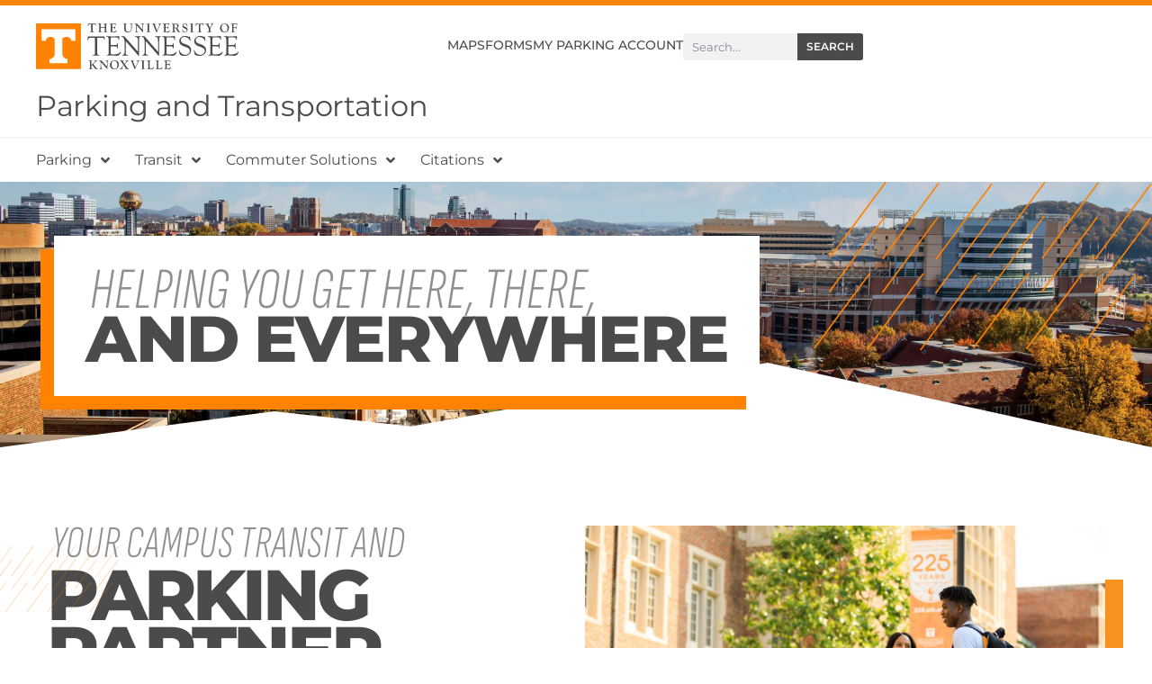

--- FILE ---
content_type: text/html; charset=UTF-8
request_url: https://parking.utk.edu/
body_size: 21918
content:
<!doctype html>
<html lang="en-US">
<head>
	<meta charset="UTF-8">
	<meta name="viewport" content="width=device-width, initial-scale=1">
	<link rel="profile" href="https://gmpg.org/xfn/11">
	<meta name='robots' content='index, follow, max-image-preview:large, max-snippet:-1, max-video-preview:-1' />
	<style>img:is([sizes="auto" i], [sizes^="auto," i]) { contain-intrinsic-size: 3000px 1500px }</style>
	
	<!-- This site is optimized with the Yoast SEO plugin v26.8 - https://yoast.com/product/yoast-seo-wordpress/ -->
	<title>Home - Parking and Transportation | The University of Tennessee, Knoxville</title>
	<link rel="canonical" href="https://parking.utk.edu/" />
	<meta property="og:locale" content="en_US" />
	<meta property="og:type" content="website" />
	<meta property="og:title" content="Home - Parking and Transportation | The University of Tennessee, Knoxville" />
	<meta property="og:description" content="Helping you get here, there,and everywhere Your campus transit andparking partner Welcome to the University of Tennessee&#8217;s Parking and Transportation Hub! At UT, we understand the hustle and bustle of campus life, which is why we&#8217;ve got your back when it comes to getting around smoothly. Whether you&#8217;re a student, faculty member, staff, visitor, or [&hellip;]" />
	<meta property="og:url" content="https://parking.utk.edu/" />
	<meta property="og:site_name" content="Parking and Transportation | The University of Tennessee, Knoxville" />
	<meta property="article:modified_time" content="2025-08-05T18:14:20+00:00" />
	<meta name="twitter:card" content="summary_large_image" />
	<script type="application/ld+json" class="yoast-schema-graph">{"@context":"https://schema.org","@graph":[{"@type":"WebPage","@id":"https://parking.utk.edu/","url":"https://parking.utk.edu/","name":"Home - Parking and Transportation | The University of Tennessee, Knoxville","isPartOf":{"@id":"https://parking.utk.edu/#website"},"about":{"@id":"https://parking.utk.edu/#organization"},"primaryImageOfPage":{"@id":"https://parking.utk.edu/#primaryimage"},"image":{"@id":"https://parking.utk.edu/#primaryimage"},"thumbnailUrl":"https://parking.utk.edu/wp-content/uploads/2024/03/rain-double-01.svg","datePublished":"2024-02-27T15:09:57+00:00","dateModified":"2025-08-05T18:14:20+00:00","breadcrumb":{"@id":"https://parking.utk.edu/#breadcrumb"},"inLanguage":"en-US","potentialAction":[{"@type":"ReadAction","target":["https://parking.utk.edu/"]}]},{"@type":"ImageObject","inLanguage":"en-US","@id":"https://parking.utk.edu/#primaryimage","url":"https://parking.utk.edu/wp-content/uploads/2024/03/rain-double-01.svg","contentUrl":"https://parking.utk.edu/wp-content/uploads/2024/03/rain-double-01.svg","width":298,"height":149},{"@type":"BreadcrumbList","@id":"https://parking.utk.edu/#breadcrumb","itemListElement":[{"@type":"ListItem","position":1,"name":"Home"}]},{"@type":"WebSite","@id":"https://parking.utk.edu/#website","url":"https://parking.utk.edu/","name":"Parking and Transportation | The University of Tennessee, Knoxville","description":"","publisher":{"@id":"https://parking.utk.edu/#organization"},"potentialAction":[{"@type":"SearchAction","target":{"@type":"EntryPoint","urlTemplate":"https://parking.utk.edu/?s={search_term_string}"},"query-input":{"@type":"PropertyValueSpecification","valueRequired":true,"valueName":"search_term_string"}}],"inLanguage":"en-US"},{"@type":"Organization","@id":"https://parking.utk.edu/#organization","name":"Parking and Transportation | The University of Tennessee, Knoxville","url":"https://parking.utk.edu/","logo":{"@type":"ImageObject","inLanguage":"en-US","@id":"https://parking.utk.edu/#/schema/logo/image/","url":"https://parking.utk.edu/wp-content/uploads/2024/02/utk_parking_transportation_logo.svg","contentUrl":"https://parking.utk.edu/wp-content/uploads/2024/02/utk_parking_transportation_logo.svg","width":362,"height":40,"caption":"Parking and Transportation | The University of Tennessee, Knoxville"},"image":{"@id":"https://parking.utk.edu/#/schema/logo/image/"}}]}</script>
	<!-- / Yoast SEO plugin. -->


<link rel="alternate" type="application/rss+xml" title="Parking and Transportation | The University of Tennessee, Knoxville &raquo; Feed" href="https://parking.utk.edu/feed/" />
<link rel="alternate" type="application/rss+xml" title="Parking and Transportation | The University of Tennessee, Knoxville &raquo; Comments Feed" href="https://parking.utk.edu/comments/feed/" />
<script>
window._wpemojiSettings = {"baseUrl":"https:\/\/s.w.org\/images\/core\/emoji\/16.0.1\/72x72\/","ext":".png","svgUrl":"https:\/\/s.w.org\/images\/core\/emoji\/16.0.1\/svg\/","svgExt":".svg","source":{"concatemoji":"https:\/\/parking.utk.edu\/wp-includes\/js\/wp-emoji-release.min.js?ver=6.8.3"}};
/*! This file is auto-generated */
!function(s,n){var o,i,e;function c(e){try{var t={supportTests:e,timestamp:(new Date).valueOf()};sessionStorage.setItem(o,JSON.stringify(t))}catch(e){}}function p(e,t,n){e.clearRect(0,0,e.canvas.width,e.canvas.height),e.fillText(t,0,0);var t=new Uint32Array(e.getImageData(0,0,e.canvas.width,e.canvas.height).data),a=(e.clearRect(0,0,e.canvas.width,e.canvas.height),e.fillText(n,0,0),new Uint32Array(e.getImageData(0,0,e.canvas.width,e.canvas.height).data));return t.every(function(e,t){return e===a[t]})}function u(e,t){e.clearRect(0,0,e.canvas.width,e.canvas.height),e.fillText(t,0,0);for(var n=e.getImageData(16,16,1,1),a=0;a<n.data.length;a++)if(0!==n.data[a])return!1;return!0}function f(e,t,n,a){switch(t){case"flag":return n(e,"\ud83c\udff3\ufe0f\u200d\u26a7\ufe0f","\ud83c\udff3\ufe0f\u200b\u26a7\ufe0f")?!1:!n(e,"\ud83c\udde8\ud83c\uddf6","\ud83c\udde8\u200b\ud83c\uddf6")&&!n(e,"\ud83c\udff4\udb40\udc67\udb40\udc62\udb40\udc65\udb40\udc6e\udb40\udc67\udb40\udc7f","\ud83c\udff4\u200b\udb40\udc67\u200b\udb40\udc62\u200b\udb40\udc65\u200b\udb40\udc6e\u200b\udb40\udc67\u200b\udb40\udc7f");case"emoji":return!a(e,"\ud83e\udedf")}return!1}function g(e,t,n,a){var r="undefined"!=typeof WorkerGlobalScope&&self instanceof WorkerGlobalScope?new OffscreenCanvas(300,150):s.createElement("canvas"),o=r.getContext("2d",{willReadFrequently:!0}),i=(o.textBaseline="top",o.font="600 32px Arial",{});return e.forEach(function(e){i[e]=t(o,e,n,a)}),i}function t(e){var t=s.createElement("script");t.src=e,t.defer=!0,s.head.appendChild(t)}"undefined"!=typeof Promise&&(o="wpEmojiSettingsSupports",i=["flag","emoji"],n.supports={everything:!0,everythingExceptFlag:!0},e=new Promise(function(e){s.addEventListener("DOMContentLoaded",e,{once:!0})}),new Promise(function(t){var n=function(){try{var e=JSON.parse(sessionStorage.getItem(o));if("object"==typeof e&&"number"==typeof e.timestamp&&(new Date).valueOf()<e.timestamp+604800&&"object"==typeof e.supportTests)return e.supportTests}catch(e){}return null}();if(!n){if("undefined"!=typeof Worker&&"undefined"!=typeof OffscreenCanvas&&"undefined"!=typeof URL&&URL.createObjectURL&&"undefined"!=typeof Blob)try{var e="postMessage("+g.toString()+"("+[JSON.stringify(i),f.toString(),p.toString(),u.toString()].join(",")+"));",a=new Blob([e],{type:"text/javascript"}),r=new Worker(URL.createObjectURL(a),{name:"wpTestEmojiSupports"});return void(r.onmessage=function(e){c(n=e.data),r.terminate(),t(n)})}catch(e){}c(n=g(i,f,p,u))}t(n)}).then(function(e){for(var t in e)n.supports[t]=e[t],n.supports.everything=n.supports.everything&&n.supports[t],"flag"!==t&&(n.supports.everythingExceptFlag=n.supports.everythingExceptFlag&&n.supports[t]);n.supports.everythingExceptFlag=n.supports.everythingExceptFlag&&!n.supports.flag,n.DOMReady=!1,n.readyCallback=function(){n.DOMReady=!0}}).then(function(){return e}).then(function(){var e;n.supports.everything||(n.readyCallback(),(e=n.source||{}).concatemoji?t(e.concatemoji):e.wpemoji&&e.twemoji&&(t(e.twemoji),t(e.wpemoji)))}))}((window,document),window._wpemojiSettings);
</script>
<style id='wp-emoji-styles-inline-css'>

	img.wp-smiley, img.emoji {
		display: inline !important;
		border: none !important;
		box-shadow: none !important;
		height: 1em !important;
		width: 1em !important;
		margin: 0 0.07em !important;
		vertical-align: -0.1em !important;
		background: none !important;
		padding: 0 !important;
	}
</style>
<style id='global-styles-inline-css'>
:root{--wp--preset--aspect-ratio--square: 1;--wp--preset--aspect-ratio--4-3: 4/3;--wp--preset--aspect-ratio--3-4: 3/4;--wp--preset--aspect-ratio--3-2: 3/2;--wp--preset--aspect-ratio--2-3: 2/3;--wp--preset--aspect-ratio--16-9: 16/9;--wp--preset--aspect-ratio--9-16: 9/16;--wp--preset--color--black: #000000;--wp--preset--color--cyan-bluish-gray: #abb8c3;--wp--preset--color--white: #ffffff;--wp--preset--color--pale-pink: #f78da7;--wp--preset--color--vivid-red: #cf2e2e;--wp--preset--color--luminous-vivid-orange: #ff6900;--wp--preset--color--luminous-vivid-amber: #fcb900;--wp--preset--color--light-green-cyan: #7bdcb5;--wp--preset--color--vivid-green-cyan: #00d084;--wp--preset--color--pale-cyan-blue: #8ed1fc;--wp--preset--color--vivid-cyan-blue: #0693e3;--wp--preset--color--vivid-purple: #9b51e0;--wp--preset--gradient--vivid-cyan-blue-to-vivid-purple: linear-gradient(135deg,rgba(6,147,227,1) 0%,rgb(155,81,224) 100%);--wp--preset--gradient--light-green-cyan-to-vivid-green-cyan: linear-gradient(135deg,rgb(122,220,180) 0%,rgb(0,208,130) 100%);--wp--preset--gradient--luminous-vivid-amber-to-luminous-vivid-orange: linear-gradient(135deg,rgba(252,185,0,1) 0%,rgba(255,105,0,1) 100%);--wp--preset--gradient--luminous-vivid-orange-to-vivid-red: linear-gradient(135deg,rgba(255,105,0,1) 0%,rgb(207,46,46) 100%);--wp--preset--gradient--very-light-gray-to-cyan-bluish-gray: linear-gradient(135deg,rgb(238,238,238) 0%,rgb(169,184,195) 100%);--wp--preset--gradient--cool-to-warm-spectrum: linear-gradient(135deg,rgb(74,234,220) 0%,rgb(151,120,209) 20%,rgb(207,42,186) 40%,rgb(238,44,130) 60%,rgb(251,105,98) 80%,rgb(254,248,76) 100%);--wp--preset--gradient--blush-light-purple: linear-gradient(135deg,rgb(255,206,236) 0%,rgb(152,150,240) 100%);--wp--preset--gradient--blush-bordeaux: linear-gradient(135deg,rgb(254,205,165) 0%,rgb(254,45,45) 50%,rgb(107,0,62) 100%);--wp--preset--gradient--luminous-dusk: linear-gradient(135deg,rgb(255,203,112) 0%,rgb(199,81,192) 50%,rgb(65,88,208) 100%);--wp--preset--gradient--pale-ocean: linear-gradient(135deg,rgb(255,245,203) 0%,rgb(182,227,212) 50%,rgb(51,167,181) 100%);--wp--preset--gradient--electric-grass: linear-gradient(135deg,rgb(202,248,128) 0%,rgb(113,206,126) 100%);--wp--preset--gradient--midnight: linear-gradient(135deg,rgb(2,3,129) 0%,rgb(40,116,252) 100%);--wp--preset--font-size--small: 13px;--wp--preset--font-size--medium: 20px;--wp--preset--font-size--large: 36px;--wp--preset--font-size--x-large: 42px;--wp--preset--spacing--20: 0.44rem;--wp--preset--spacing--30: 0.67rem;--wp--preset--spacing--40: 1rem;--wp--preset--spacing--50: 1.5rem;--wp--preset--spacing--60: 2.25rem;--wp--preset--spacing--70: 3.38rem;--wp--preset--spacing--80: 5.06rem;--wp--preset--shadow--natural: 6px 6px 9px rgba(0, 0, 0, 0.2);--wp--preset--shadow--deep: 12px 12px 50px rgba(0, 0, 0, 0.4);--wp--preset--shadow--sharp: 6px 6px 0px rgba(0, 0, 0, 0.2);--wp--preset--shadow--outlined: 6px 6px 0px -3px rgba(255, 255, 255, 1), 6px 6px rgba(0, 0, 0, 1);--wp--preset--shadow--crisp: 6px 6px 0px rgba(0, 0, 0, 1);}:root { --wp--style--global--content-size: 800px;--wp--style--global--wide-size: 1200px; }:where(body) { margin: 0; }.wp-site-blocks > .alignleft { float: left; margin-right: 2em; }.wp-site-blocks > .alignright { float: right; margin-left: 2em; }.wp-site-blocks > .aligncenter { justify-content: center; margin-left: auto; margin-right: auto; }:where(.wp-site-blocks) > * { margin-block-start: 24px; margin-block-end: 0; }:where(.wp-site-blocks) > :first-child { margin-block-start: 0; }:where(.wp-site-blocks) > :last-child { margin-block-end: 0; }:root { --wp--style--block-gap: 24px; }:root :where(.is-layout-flow) > :first-child{margin-block-start: 0;}:root :where(.is-layout-flow) > :last-child{margin-block-end: 0;}:root :where(.is-layout-flow) > *{margin-block-start: 24px;margin-block-end: 0;}:root :where(.is-layout-constrained) > :first-child{margin-block-start: 0;}:root :where(.is-layout-constrained) > :last-child{margin-block-end: 0;}:root :where(.is-layout-constrained) > *{margin-block-start: 24px;margin-block-end: 0;}:root :where(.is-layout-flex){gap: 24px;}:root :where(.is-layout-grid){gap: 24px;}.is-layout-flow > .alignleft{float: left;margin-inline-start: 0;margin-inline-end: 2em;}.is-layout-flow > .alignright{float: right;margin-inline-start: 2em;margin-inline-end: 0;}.is-layout-flow > .aligncenter{margin-left: auto !important;margin-right: auto !important;}.is-layout-constrained > .alignleft{float: left;margin-inline-start: 0;margin-inline-end: 2em;}.is-layout-constrained > .alignright{float: right;margin-inline-start: 2em;margin-inline-end: 0;}.is-layout-constrained > .aligncenter{margin-left: auto !important;margin-right: auto !important;}.is-layout-constrained > :where(:not(.alignleft):not(.alignright):not(.alignfull)){max-width: var(--wp--style--global--content-size);margin-left: auto !important;margin-right: auto !important;}.is-layout-constrained > .alignwide{max-width: var(--wp--style--global--wide-size);}body .is-layout-flex{display: flex;}.is-layout-flex{flex-wrap: wrap;align-items: center;}.is-layout-flex > :is(*, div){margin: 0;}body .is-layout-grid{display: grid;}.is-layout-grid > :is(*, div){margin: 0;}body{padding-top: 0px;padding-right: 0px;padding-bottom: 0px;padding-left: 0px;}a:where(:not(.wp-element-button)){text-decoration: underline;}:root :where(.wp-element-button, .wp-block-button__link){background-color: #32373c;border-width: 0;color: #fff;font-family: inherit;font-size: inherit;line-height: inherit;padding: calc(0.667em + 2px) calc(1.333em + 2px);text-decoration: none;}.has-black-color{color: var(--wp--preset--color--black) !important;}.has-cyan-bluish-gray-color{color: var(--wp--preset--color--cyan-bluish-gray) !important;}.has-white-color{color: var(--wp--preset--color--white) !important;}.has-pale-pink-color{color: var(--wp--preset--color--pale-pink) !important;}.has-vivid-red-color{color: var(--wp--preset--color--vivid-red) !important;}.has-luminous-vivid-orange-color{color: var(--wp--preset--color--luminous-vivid-orange) !important;}.has-luminous-vivid-amber-color{color: var(--wp--preset--color--luminous-vivid-amber) !important;}.has-light-green-cyan-color{color: var(--wp--preset--color--light-green-cyan) !important;}.has-vivid-green-cyan-color{color: var(--wp--preset--color--vivid-green-cyan) !important;}.has-pale-cyan-blue-color{color: var(--wp--preset--color--pale-cyan-blue) !important;}.has-vivid-cyan-blue-color{color: var(--wp--preset--color--vivid-cyan-blue) !important;}.has-vivid-purple-color{color: var(--wp--preset--color--vivid-purple) !important;}.has-black-background-color{background-color: var(--wp--preset--color--black) !important;}.has-cyan-bluish-gray-background-color{background-color: var(--wp--preset--color--cyan-bluish-gray) !important;}.has-white-background-color{background-color: var(--wp--preset--color--white) !important;}.has-pale-pink-background-color{background-color: var(--wp--preset--color--pale-pink) !important;}.has-vivid-red-background-color{background-color: var(--wp--preset--color--vivid-red) !important;}.has-luminous-vivid-orange-background-color{background-color: var(--wp--preset--color--luminous-vivid-orange) !important;}.has-luminous-vivid-amber-background-color{background-color: var(--wp--preset--color--luminous-vivid-amber) !important;}.has-light-green-cyan-background-color{background-color: var(--wp--preset--color--light-green-cyan) !important;}.has-vivid-green-cyan-background-color{background-color: var(--wp--preset--color--vivid-green-cyan) !important;}.has-pale-cyan-blue-background-color{background-color: var(--wp--preset--color--pale-cyan-blue) !important;}.has-vivid-cyan-blue-background-color{background-color: var(--wp--preset--color--vivid-cyan-blue) !important;}.has-vivid-purple-background-color{background-color: var(--wp--preset--color--vivid-purple) !important;}.has-black-border-color{border-color: var(--wp--preset--color--black) !important;}.has-cyan-bluish-gray-border-color{border-color: var(--wp--preset--color--cyan-bluish-gray) !important;}.has-white-border-color{border-color: var(--wp--preset--color--white) !important;}.has-pale-pink-border-color{border-color: var(--wp--preset--color--pale-pink) !important;}.has-vivid-red-border-color{border-color: var(--wp--preset--color--vivid-red) !important;}.has-luminous-vivid-orange-border-color{border-color: var(--wp--preset--color--luminous-vivid-orange) !important;}.has-luminous-vivid-amber-border-color{border-color: var(--wp--preset--color--luminous-vivid-amber) !important;}.has-light-green-cyan-border-color{border-color: var(--wp--preset--color--light-green-cyan) !important;}.has-vivid-green-cyan-border-color{border-color: var(--wp--preset--color--vivid-green-cyan) !important;}.has-pale-cyan-blue-border-color{border-color: var(--wp--preset--color--pale-cyan-blue) !important;}.has-vivid-cyan-blue-border-color{border-color: var(--wp--preset--color--vivid-cyan-blue) !important;}.has-vivid-purple-border-color{border-color: var(--wp--preset--color--vivid-purple) !important;}.has-vivid-cyan-blue-to-vivid-purple-gradient-background{background: var(--wp--preset--gradient--vivid-cyan-blue-to-vivid-purple) !important;}.has-light-green-cyan-to-vivid-green-cyan-gradient-background{background: var(--wp--preset--gradient--light-green-cyan-to-vivid-green-cyan) !important;}.has-luminous-vivid-amber-to-luminous-vivid-orange-gradient-background{background: var(--wp--preset--gradient--luminous-vivid-amber-to-luminous-vivid-orange) !important;}.has-luminous-vivid-orange-to-vivid-red-gradient-background{background: var(--wp--preset--gradient--luminous-vivid-orange-to-vivid-red) !important;}.has-very-light-gray-to-cyan-bluish-gray-gradient-background{background: var(--wp--preset--gradient--very-light-gray-to-cyan-bluish-gray) !important;}.has-cool-to-warm-spectrum-gradient-background{background: var(--wp--preset--gradient--cool-to-warm-spectrum) !important;}.has-blush-light-purple-gradient-background{background: var(--wp--preset--gradient--blush-light-purple) !important;}.has-blush-bordeaux-gradient-background{background: var(--wp--preset--gradient--blush-bordeaux) !important;}.has-luminous-dusk-gradient-background{background: var(--wp--preset--gradient--luminous-dusk) !important;}.has-pale-ocean-gradient-background{background: var(--wp--preset--gradient--pale-ocean) !important;}.has-electric-grass-gradient-background{background: var(--wp--preset--gradient--electric-grass) !important;}.has-midnight-gradient-background{background: var(--wp--preset--gradient--midnight) !important;}.has-small-font-size{font-size: var(--wp--preset--font-size--small) !important;}.has-medium-font-size{font-size: var(--wp--preset--font-size--medium) !important;}.has-large-font-size{font-size: var(--wp--preset--font-size--large) !important;}.has-x-large-font-size{font-size: var(--wp--preset--font-size--x-large) !important;}
:root :where(.wp-block-pullquote){font-size: 1.5em;line-height: 1.6;}
</style>
<link rel='stylesheet' id='cmi-notifications-css' href='https://parking.utk.edu/wp-content/plugins/cmi-notifications-shortcode/public/css/cmi-notifications-public.css?ver=1.0.0' media='all' />
<link rel='stylesheet' id='fh_mobile_menu_widget_style-css' href='https://parking.utk.edu/wp-content/plugins/fh-elementor-addons/assets/css/mobile-menu.css?ver=6.8.3' media='all' />
<link rel='stylesheet' id='hello-elementor-css' href='https://parking.utk.edu/wp-content/themes/hello-elementor/style.min.css?ver=3.3.0' media='all' />
<link rel='stylesheet' id='hello-elementor-theme-style-css' href='https://parking.utk.edu/wp-content/themes/hello-elementor/theme.min.css?ver=3.3.0' media='all' />
<link rel='stylesheet' id='hello-elementor-header-footer-css' href='https://parking.utk.edu/wp-content/themes/hello-elementor/header-footer.min.css?ver=3.3.0' media='all' />
<link rel='stylesheet' id='elementor-frontend-css' href='https://parking.utk.edu/wp-content/uploads/elementor/css/custom-frontend.min.css?ver=1769688176' media='all' />
<link rel='stylesheet' id='elementor-post-6-css' href='https://parking.utk.edu/wp-content/uploads/elementor/css/post-6.css?ver=1769688177' media='all' />
<link rel='stylesheet' id='widget-image-css' href='https://parking.utk.edu/wp-content/plugins/elementor/assets/css/widget-image.min.css?ver=3.34.4' media='all' />
<link rel='stylesheet' id='widget-icon-list-css' href='https://parking.utk.edu/wp-content/uploads/elementor/css/custom-widget-icon-list.min.css?ver=1769688176' media='all' />
<link rel='stylesheet' id='widget-search-form-css' href='https://parking.utk.edu/wp-content/plugins/elementor-pro/assets/css/widget-search-form.min.css?ver=3.34.4' media='all' />
<link rel='stylesheet' id='widget-nav-menu-css' href='https://parking.utk.edu/wp-content/uploads/elementor/css/custom-pro-widget-nav-menu.min.css?ver=1769688177' media='all' />
<link rel='stylesheet' id='widget-heading-css' href='https://parking.utk.edu/wp-content/plugins/elementor/assets/css/widget-heading.min.css?ver=3.34.4' media='all' />
<link rel='stylesheet' id='e-sticky-css' href='https://parking.utk.edu/wp-content/plugins/elementor-pro/assets/css/modules/sticky.min.css?ver=3.34.4' media='all' />
<link rel='stylesheet' id='font-awesome-5-all-css' href='https://parking.utk.edu/wp-content/plugins/elementor/assets/lib/font-awesome/css/all.min.css?ver=3.34.4' media='all' />
<link rel='stylesheet' id='font-awesome-4-shim-css' href='https://parking.utk.edu/wp-content/plugins/elementor/assets/lib/font-awesome/css/v4-shims.min.css?ver=3.34.4' media='all' />
<link rel='stylesheet' id='e-animation-fadeInLeft-css' href='https://parking.utk.edu/wp-content/plugins/elementor/assets/lib/animations/styles/fadeInLeft.min.css?ver=3.34.4' media='all' />
<link rel='stylesheet' id='e-animation-fadeInRight-css' href='https://parking.utk.edu/wp-content/plugins/elementor/assets/lib/animations/styles/fadeInRight.min.css?ver=3.34.4' media='all' />
<link rel='stylesheet' id='e-motion-fx-css' href='https://parking.utk.edu/wp-content/plugins/elementor-pro/assets/css/modules/motion-fx.min.css?ver=3.34.4' media='all' />
<link rel='stylesheet' id='e-shapes-css' href='https://parking.utk.edu/wp-content/plugins/elementor/assets/css/conditionals/shapes.min.css?ver=3.34.4' media='all' />
<link rel='stylesheet' id='e-animation-fadeIn-css' href='https://parking.utk.edu/wp-content/plugins/elementor/assets/lib/animations/styles/fadeIn.min.css?ver=3.34.4' media='all' />
<link rel='stylesheet' id='e-animation-fadeInUp-css' href='https://parking.utk.edu/wp-content/plugins/elementor/assets/lib/animations/styles/fadeInUp.min.css?ver=3.34.4' media='all' />
<link rel='stylesheet' id='widget-call-to-action-css' href='https://parking.utk.edu/wp-content/uploads/elementor/css/custom-pro-widget-call-to-action.min.css?ver=1769688177' media='all' />
<link rel='stylesheet' id='e-transitions-css' href='https://parking.utk.edu/wp-content/plugins/elementor-pro/assets/css/conditionals/transitions.min.css?ver=3.34.4' media='all' />
<link rel='stylesheet' id='e-animation-grow-css' href='https://parking.utk.edu/wp-content/plugins/elementor/assets/lib/animations/styles/e-animation-grow.min.css?ver=3.34.4' media='all' />
<link rel='stylesheet' id='widget-posts-css' href='https://parking.utk.edu/wp-content/plugins/elementor-pro/assets/css/widget-posts.min.css?ver=3.34.4' media='all' />
<link rel='stylesheet' id='elementor-post-10-css' href='https://parking.utk.edu/wp-content/uploads/elementor/css/post-10.css?ver=1769688177' media='all' />
<link rel='stylesheet' id='elementor-post-150-css' href='https://parking.utk.edu/wp-content/uploads/elementor/css/post-150.css?ver=1769688177' media='all' />
<link rel='stylesheet' id='elementor-post-154-css' href='https://parking.utk.edu/wp-content/uploads/elementor/css/post-154.css?ver=1769688177' media='all' />
<link rel='stylesheet' id='eael-general-css' href='https://parking.utk.edu/wp-content/plugins/essential-addons-for-elementor-lite/assets/front-end/css/view/general.min.css?ver=6.5.9' media='all' />
<link rel='stylesheet' id='elementor-gf-local-montserrat-css' href='https://parking.utk.edu/wp-content/uploads/elementor/google-fonts/css/montserrat.css?ver=1742299042' media='all' />
<link rel='stylesheet' id='elementor-gf-local-sofiasansextracondensed-css' href='https://parking.utk.edu/wp-content/uploads/elementor/google-fonts/css/sofiasansextracondensed.css?ver=1742299049' media='all' />
<script src="https://parking.utk.edu/wp-includes/js/jquery/jquery.min.js?ver=3.7.1" id="jquery-core-js"></script>
<script src="https://parking.utk.edu/wp-includes/js/jquery/jquery-migrate.min.js?ver=3.4.1" id="jquery-migrate-js"></script>
<script src="https://parking.utk.edu/wp-content/plugins/cmi-notifications-shortcode/public/js/cmi-notifications-public.js?ver=1.0.0" id="cmi-notifications-js"></script>
<script src="https://parking.utk.edu/wp-content/plugins/fh-elementor-addons/assets/js/mobile-menu.js?ver=6.8.3" id="fh_mobile_menu_widget_script-js"></script>
<script src="https://parking.utk.edu/wp-content/plugins/elementor/assets/lib/font-awesome/js/v4-shims.min.js?ver=3.34.4" id="font-awesome-4-shim-js"></script>
<link rel="https://api.w.org/" href="https://parking.utk.edu/wp-json/" /><link rel="alternate" title="JSON" type="application/json" href="https://parking.utk.edu/wp-json/wp/v2/pages/10" /><link rel="EditURI" type="application/rsd+xml" title="RSD" href="https://parking.utk.edu/xmlrpc.php?rsd" />
<link rel='shortlink' href='https://parking.utk.edu/' />
<link rel="alternate" title="oEmbed (JSON)" type="application/json+oembed" href="https://parking.utk.edu/wp-json/oembed/1.0/embed?url=https%3A%2F%2Fparking.utk.edu%2F" />
<link rel="alternate" title="oEmbed (XML)" type="text/xml+oembed" href="https://parking.utk.edu/wp-json/oembed/1.0/embed?url=https%3A%2F%2Fparking.utk.edu%2F&#038;format=xml" />
<meta name="generator" content="Elementor 3.34.4; features: e_font_icon_svg, additional_custom_breakpoints; settings: css_print_method-external, google_font-enabled, font_display-swap">
<!-- Google tag (gtag.js) -->
<script async src="https://www.googletagmanager.com/gtag/js?id=G-6JHD1L79C9"></script>
<script>
  window.dataLayer = window.dataLayer || [];
  function gtag(){dataLayer.push(arguments);}
  gtag('js', new Date());

  gtag('config', 'G-6JHD1L79C9');
</script>
			<style>
				.e-con.e-parent:nth-of-type(n+4):not(.e-lazyloaded):not(.e-no-lazyload),
				.e-con.e-parent:nth-of-type(n+4):not(.e-lazyloaded):not(.e-no-lazyload) * {
					background-image: none !important;
				}
				@media screen and (max-height: 1024px) {
					.e-con.e-parent:nth-of-type(n+3):not(.e-lazyloaded):not(.e-no-lazyload),
					.e-con.e-parent:nth-of-type(n+3):not(.e-lazyloaded):not(.e-no-lazyload) * {
						background-image: none !important;
					}
				}
				@media screen and (max-height: 640px) {
					.e-con.e-parent:nth-of-type(n+2):not(.e-lazyloaded):not(.e-no-lazyload),
					.e-con.e-parent:nth-of-type(n+2):not(.e-lazyloaded):not(.e-no-lazyload) * {
						background-image: none !important;
					}
				}
			</style>
			<link rel="icon" href="https://parking.utk.edu/wp-content/uploads/2024/02/utk_parking_favicon-150x150.jpg" sizes="32x32" />
<link rel="icon" href="https://parking.utk.edu/wp-content/uploads/2024/02/utk_parking_favicon-300x300.jpg" sizes="192x192" />
<link rel="apple-touch-icon" href="https://parking.utk.edu/wp-content/uploads/2024/02/utk_parking_favicon-300x300.jpg" />
<meta name="msapplication-TileImage" content="https://parking.utk.edu/wp-content/uploads/2024/02/utk_parking_favicon-300x300.jpg" />
		<style id="wp-custom-css">
			#ut-main-nav .elementor-nav-menu>li {
    border-top: 2px solid #f6f6f6; 
    margin-top: -2px;
}

#ut-main-nav .elementor-nav-menu>li:hover, #ut-main-nav .elementor-nav-menu>li:has(.elementor-item-active) {
    border-top: 2px solid #FF8200;
}

#ut-main-nav .fa-caret-down:before {
    content: "\f107";
}

#ut-main-nav ul {
    min-width: fit-content !important;
}

ul.elementor-nav-menu--dropdown a, ul.elementor-nav-menu--dropdown a:focus, ul.elementor-nav-menu--dropdown a:hover {
    text-shadow: none;
    border-inline-start: none!important;
}

#ut-main-nav .elementor-sub-item:focus {
    background-color: #f2f2f2!important;
}


.multi-heading-before, .multi-heading-after {
  color: #918E8E!important;
}

.multi-heading-main, .elementor-heading-title {
	color: #4b4b4b!important;
}

#utk-mobile-menu .sub-menu {
	width: 100% !important;
}


@media (max-width: 1024px) {
#ut-main-nav .sub-menu, #ut-main-nav .back-button {
    background-color: #fff;
}
#ut-main-nav .menu-item-has-children > a {
    pointer-events: none;
}

}

		</style>
		</head>
<body class="home wp-singular page-template-default page page-id-10 wp-custom-logo wp-embed-responsive wp-theme-hello-elementor wp-child-theme-hello-elementor-child theme-default elementor-default elementor-kit-6 elementor-page elementor-page-10">


<a class="skip-link screen-reader-text" href="#content">Skip to content</a>

		<header data-elementor-type="header" data-elementor-id="150" class="elementor elementor-150 elementor-location-header" data-elementor-post-type="elementor_library">
			<div class="elementor-element elementor-element-a96ba2f e-con-full e-flex e-con e-parent" data-id="a96ba2f" data-element_type="container" data-settings="{&quot;sticky&quot;:&quot;top&quot;,&quot;sticky_on&quot;:[&quot;desktop&quot;,&quot;laptop&quot;,&quot;tablet_extra&quot;,&quot;tablet&quot;,&quot;mobile_extra&quot;,&quot;mobile&quot;],&quot;sticky_offset&quot;:0,&quot;sticky_effects_offset&quot;:0,&quot;sticky_anchor_link_offset&quot;:0}">
		<div class="elementor-element elementor-element-6c84a27 e-flex e-con-boxed e-con e-child" data-id="6c84a27" data-element_type="container" data-settings="{&quot;background_background&quot;:&quot;classic&quot;}">
					<div class="e-con-inner">
		<div class="elementor-element elementor-element-21f631b e-con-full e-flex e-con e-child" data-id="21f631b" data-element_type="container">
				<div class="elementor-element elementor-element-d6c9849 elementor-widget elementor-widget-image" data-id="d6c9849" data-element_type="widget" data-widget_type="image.default">
				<div class="elementor-widget-container">
																<a href="https://www.utk.edu/">
							<img width="119" height="27" src="https://parking.utk.edu/wp-content/uploads/2024/03/utk-logo-horizontal.svg" class="attachment-full size-full wp-image-860" alt="university of tennessee logo" />								</a>
															</div>
				</div>
				</div>
		<div class="elementor-element elementor-element-84b1d88 e-con-full e-flex e-con e-child" data-id="84b1d88" data-element_type="container">
				<div class="elementor-element elementor-element-6e526cf elementor-icon-list--layout-inline elementor-list-item-link-full_width elementor-widget elementor-widget-icon-list" data-id="6e526cf" data-element_type="widget" data-widget_type="icon-list.default">
				<div class="elementor-widget-container">
							<ul class="elementor-icon-list-items elementor-inline-items">
							<li class="elementor-icon-list-item elementor-inline-item">
											<a href="https://parking.utk.edu/maps/">

											<span class="elementor-icon-list-text">Maps</span>
											</a>
									</li>
								<li class="elementor-icon-list-item elementor-inline-item">
											<a href="https://parking.utk.edu/forms/">

											<span class="elementor-icon-list-text">Forms</span>
											</a>
									</li>
								<li class="elementor-icon-list-item elementor-inline-item">
											<a href="https://utk.t2hosted.com/Account/Portal" target="_blank">

											<span class="elementor-icon-list-text">My Parking Account</span>
											</a>
									</li>
						</ul>
						</div>
				</div>
				<div class="elementor-element elementor-element-0c049bb elementor-search-form--button-type-text elementor-widget__width-initial elementor-hidden-tablet elementor-hidden-mobile_extra elementor-hidden-mobile elementor-search-form--skin-classic elementor-widget elementor-widget-search-form" data-id="0c049bb" data-element_type="widget" data-settings="{&quot;skin&quot;:&quot;classic&quot;}" data-widget_type="search-form.default">
				<div class="elementor-widget-container">
							<search role="search">
			<form class="elementor-search-form" action="https://parking.utk.edu" method="get">
												<div class="elementor-search-form__container">
					<label class="elementor-screen-only" for="elementor-search-form-0c049bb">Search</label>

					
					<input id="elementor-search-form-0c049bb" placeholder="Search..." class="elementor-search-form__input" type="search" name="s" value="">
					
											<button class="elementor-search-form__submit" type="submit" aria-label="Search">
															Search													</button>
					
									</div>
			</form>
		</search>
						</div>
				</div>
				<div class="elementor-element elementor-element-92d2cc8 elementor-nav-menu__align-end elementor-nav-menu--stretch elementor-nav-menu__text-align-center elementor-hidden-desktop elementor-hidden-laptop elementor-hidden-tablet_extra elementor-nav-menu--dropdown-tablet elementor-nav-menu--toggle elementor-nav-menu--burger elementor-widget elementor-widget-fh-nav-menu" data-id="92d2cc8" data-element_type="widget" id="utk-mobile-menu" data-settings="{&quot;full_width&quot;:&quot;stretch&quot;,&quot;layout&quot;:&quot;horizontal&quot;,&quot;submenu_icon&quot;:{&quot;value&quot;:&quot;&lt;i class=\&quot;&lt;svg aria-hidden=&quot;true&quot; class=&quot;e-font-icon-svg e-fas-caret-down&quot; viewBox=&quot;0 0 320 512&quot; xmlns=&quot;http:\/\/www.w3.org\/2000\/svg&quot;&gt;&lt;path d=&quot;M31.3 192h257.3c17.8 0 26.7 21.5 14.1 34.1L174.1 354.8c-7.8 7.8-20.5 7.8-28.3 0L17.2 226.1C4.6 213.5 13.5 192 31.3 192z&quot;&gt;&lt;\/path&gt;&lt;\/svg&gt;\&quot;&gt;&lt;\/i&gt;&quot;,&quot;library&quot;:&quot;fa-solid&quot;},&quot;toggle&quot;:&quot;burger&quot;}" data-widget_type="fh-nav-menu.default">
				<div class="elementor-widget-container">
								<nav class="elementor-nav-menu--main elementor-nav-menu__container elementor-nav-menu--layout-horizontal e--pointer-underline e--animation-fade">
				<ul id="menu-1-92d2cc8" class="elementor-nav-menu"><li class="menu-item menu-item-type-post_type menu-item-object-page menu-item-has-children menu-item-802"><a href="https://parking.utk.edu/parking/" class="elementor-item">Parking</a>
<ul class="sub-menu elementor-nav-menu--dropdown">
	<li class="menu-item menu-item-type-post_type menu-item-object-page menu-item-844"><a href="https://parking.utk.edu/parking/" class="elementor-sub-item">Parking</a></li>
	<li class="menu-item menu-item-type-post_type menu-item-object-page menu-item-has-children menu-item-803"><a href="https://parking.utk.edu/parking/student/" class="elementor-sub-item">Student</a>
	<ul class="sub-menu elementor-nav-menu--dropdown">
		<li class="menu-item menu-item-type-post_type menu-item-object-page menu-item-846"><a href="https://parking.utk.edu/parking/student/" class="elementor-sub-item">Student Parking</a></li>
		<li class="menu-item menu-item-type-post_type menu-item-object-page menu-item-804"><a href="https://parking.utk.edu/parking/student/accessible-parking/" class="elementor-sub-item">Accessible Parking</a></li>
		<li class="menu-item menu-item-type-post_type menu-item-object-page menu-item-805"><a href="https://parking.utk.edu/parking/student/plug-in-electric/" class="elementor-sub-item">Plug-In Electric</a></li>
		<li class="menu-item menu-item-type-post_type menu-item-object-page menu-item-806"><a href="https://parking.utk.edu/parking/student/purple-heart-parking/" class="elementor-sub-item">Purple Heart Parking</a></li>
	</ul>
</li>
	<li class="menu-item menu-item-type-post_type menu-item-object-page menu-item-has-children menu-item-807"><a href="https://parking.utk.edu/parking/special-events/" class="elementor-sub-item">Special Events</a>
	<ul class="sub-menu elementor-nav-menu--dropdown">
		<li class="menu-item menu-item-type-post_type menu-item-object-page menu-item-847"><a href="https://parking.utk.edu/parking/special-events/" class="elementor-sub-item">Special Events Parking</a></li>
		<li class="menu-item menu-item-type-post_type menu-item-object-page menu-item-808"><a href="https://parking.utk.edu/parking/special-events/athletic/" class="elementor-sub-item">Athletic</a></li>
		<li class="menu-item menu-item-type-post_type menu-item-object-page menu-item-809"><a href="https://parking.utk.edu/parking/special-events/non-athletic/" class="elementor-sub-item">Non-Athletic</a></li>
		<li class="menu-item menu-item-type-post_type menu-item-object-page menu-item-810"><a href="https://parking.utk.edu/parking/special-events/theatre/" class="elementor-sub-item">Theatre</a></li>
	</ul>
</li>
	<li class="menu-item menu-item-type-post_type menu-item-object-page menu-item-811"><a href="https://parking.utk.edu/parking/faculty-and-staff/" class="elementor-sub-item">Faculty and Staff</a></li>
	<li class="menu-item menu-item-type-post_type menu-item-object-page menu-item-has-children menu-item-812"><a href="https://parking.utk.edu/parking/visitors/" class="elementor-sub-item">Visitors</a>
	<ul class="sub-menu elementor-nav-menu--dropdown">
		<li class="menu-item menu-item-type-post_type menu-item-object-page menu-item-848"><a href="https://parking.utk.edu/parking/visitors/" class="elementor-sub-item">Visitor Parking</a></li>
		<li class="menu-item menu-item-type-post_type menu-item-object-page menu-item-813"><a href="https://parking.utk.edu/parking/student/accessible-parking/" class="elementor-sub-item">Accessible Parking</a></li>
		<li class="menu-item menu-item-type-post_type menu-item-object-page menu-item-814"><a href="https://parking.utk.edu/parking/special-events/athletic/" class="elementor-sub-item">Athletic Event</a></li>
		<li class="menu-item menu-item-type-post_type menu-item-object-page menu-item-815"><a href="https://parking.utk.edu/parking/visitors/commencement-graduation-parking/" class="elementor-sub-item">Commencement / Graduation Parking</a></li>
		<li class="menu-item menu-item-type-post_type menu-item-object-page menu-item-816"><a href="https://parking.utk.edu/parking/visitors/sales-service-and-contractor/" class="elementor-sub-item">Sales, Service and Contractor</a></li>
		<li class="menu-item menu-item-type-post_type menu-item-object-page menu-item-817"><a href="https://parking.utk.edu/parking/visitors/summer-camp-conference-parking/" class="elementor-sub-item">Summer Camp / Conference Parking</a></li>
	</ul>
</li>
	<li class="menu-item menu-item-type-post_type menu-item-object-page menu-item-818"><a href="https://parking.utk.edu/parking/frequently-asked-questions/" class="elementor-sub-item">Frequently Asked Questions</a></li>
</ul>
</li>
<li class="menu-item menu-item-type-post_type menu-item-object-page menu-item-has-children menu-item-819"><a href="https://parking.utk.edu/transit/" class="elementor-item">Transit</a>
<ul class="sub-menu elementor-nav-menu--dropdown">
	<li class="menu-item menu-item-type-post_type menu-item-object-page menu-item-850"><a href="https://parking.utk.edu/transit/" class="elementor-sub-item">Transit</a></li>
	<li class="menu-item menu-item-type-post_type menu-item-object-page menu-item-has-children menu-item-820"><a href="https://parking.utk.edu/transit/t-bus-campus-transportation/" class="elementor-sub-item">T-Bus Campus Transportation</a>
	<ul class="sub-menu elementor-nav-menu--dropdown">
		<li class="menu-item menu-item-type-post_type menu-item-object-page menu-item-851"><a href="https://parking.utk.edu/transit/t-bus-campus-transportation/" class="elementor-sub-item">T-Bus</a></li>
		<li class="menu-item menu-item-type-post_type menu-item-object-page menu-item-821"><a href="https://parking.utk.edu/transit/t-bus-campus-transportation/accessible/" class="elementor-sub-item">Accessible</a></li>
		<li class="menu-item menu-item-type-custom menu-item-object-custom menu-item-822"><a href="/parking/special-events/" class="elementor-sub-item">Athletics and Concerts</a></li>
		<li class="menu-item menu-item-type-post_type menu-item-object-page menu-item-823"><a href="https://parking.utk.edu/transit/t-bus-campus-transportation/campus-routes/" class="elementor-sub-item">Campus Routes</a></li>
		<li class="menu-item menu-item-type-post_type menu-item-object-page menu-item-824"><a href="https://parking.utk.edu/transit/t-bus-campus-transportation/schedule/" class="elementor-sub-item">Schedule</a></li>
		<li class="menu-item menu-item-type-post_type menu-item-object-page menu-item-825"><a href="https://parking.utk.edu/transit/t-bus-campus-transportation/shuttles/" class="elementor-sub-item">Shuttles</a></li>
		<li class="menu-item menu-item-type-post_type menu-item-object-page menu-item-826"><a href="https://parking.utk.edu/parking-transportation-apps/" class="elementor-sub-item">Parking and Transportation Apps</a></li>
	</ul>
</li>
	<li class="menu-item menu-item-type-post_type menu-item-object-page menu-item-827"><a href="https://parking.utk.edu/transit/knoxville-area-transportation/" class="elementor-sub-item">Knoxville Area Transportation</a></li>
	<li class="menu-item menu-item-type-post_type menu-item-object-page menu-item-has-children menu-item-828"><a href="https://parking.utk.edu/transit/special-event-bus-request/" class="elementor-sub-item">Special Event Bus Request</a>
	<ul class="sub-menu elementor-nav-menu--dropdown">
		<li class="menu-item menu-item-type-post_type menu-item-object-page menu-item-829"><a href="https://parking.utk.edu/transit/special-event-bus-request/charter-bus-guidelines/" class="elementor-sub-item">Charter Bus Guidelines</a></li>
		<li class="menu-item menu-item-type-post_type menu-item-object-page menu-item-830"><a href="https://parking.utk.edu/transit/special-event-bus-request/t-bus-charter-service/" class="elementor-sub-item">T-Bus Charter Service</a></li>
	</ul>
</li>
	<li class="menu-item menu-item-type-post_type menu-item-object-page menu-item-831"><a href="https://parking.utk.edu/parking/frequently-asked-questions/" class="elementor-sub-item">Frequently Asked Questions</a></li>
</ul>
</li>
<li class="menu-item menu-item-type-post_type menu-item-object-page menu-item-has-children menu-item-832"><a href="https://parking.utk.edu/commuter-solutions/" class="elementor-item">Commuter Solutions</a>
<ul class="sub-menu elementor-nav-menu--dropdown">
	<li class="menu-item menu-item-type-post_type menu-item-object-page menu-item-852"><a href="https://parking.utk.edu/commuter-solutions/" class="elementor-sub-item">Commuter Solutions</a></li>
	<li class="menu-item menu-item-type-custom menu-item-object-custom menu-item-833"><a target="_blank" href="https://katbus.com/schedules-maps/#paratransit" class="elementor-sub-item elementor-item-anchor">Accessible / Paratransit</a></li>
	<li class="menu-item menu-item-type-post_type menu-item-object-page menu-item-834"><a href="https://parking.utk.edu/commuter-solutions/bicycling/" class="elementor-sub-item">Bicycling</a></li>
	<li class="menu-item menu-item-type-post_type menu-item-object-page menu-item-836"><a href="https://parking.utk.edu/commuter-solutions/campus-transit/" class="elementor-sub-item">Campus Transit</a></li>
	<li class="menu-item menu-item-type-custom menu-item-object-custom menu-item-837"><a target="_blank" href="https://katbus.com/" class="elementor-sub-item">Knoxville Area Transit</a></li>
	<li class="menu-item menu-item-type-custom menu-item-object-custom menu-item-838"><a target="_blank" href="https://www.knoxvilletn.gov/government/city_departments_offices/business_support/electric_scooters_bike_shares" class="elementor-sub-item">Scooters</a></li>
	<li class="menu-item menu-item-type-custom menu-item-object-custom menu-item-839"><a target="_blank" href="https://mysmarttrips.org/" class="elementor-sub-item">Smart Trips</a></li>
</ul>
</li>
<li class="menu-item menu-item-type-post_type menu-item-object-page menu-item-has-children menu-item-840"><a href="https://parking.utk.edu/citations/" class="elementor-item">Citations</a>
<ul class="sub-menu elementor-nav-menu--dropdown">
	<li class="menu-item menu-item-type-post_type menu-item-object-page menu-item-853"><a href="https://parking.utk.edu/citations/" class="elementor-sub-item">Citations</a></li>
	<li class="menu-item menu-item-type-post_type menu-item-object-page menu-item-841"><a href="https://parking.utk.edu/citations/appeal-a-citation/" class="elementor-sub-item">Appeal a Citation</a></li>
	<li class="menu-item menu-item-type-post_type menu-item-object-page menu-item-842"><a href="https://parking.utk.edu/citations/donations-for-citations/" class="elementor-sub-item">Donations for Citations</a></li>
	<li class="menu-item menu-item-type-post_type menu-item-object-page menu-item-843"><a href="https://parking.utk.edu/citations/traffic-and-parking-regulations/" class="elementor-sub-item">Traffic and Parking Regulations</a></li>
</ul>
</li>
</ul>			</nav>
					<div class="elementor-menu-toggle fh-mobile-menu-toggle" role="button" tabindex="0" aria-label="Menu Toggle" aria-expanded="false" data-id="92d2cc8">
			<svg aria-hidden="true" role="presentation" class="elementor-menu-toggle__icon--open e-font-icon-svg e-eicon-menu-bar" viewBox="0 0 1000 1000" xmlns="http://www.w3.org/2000/svg"><path d="M104 333H896C929 333 958 304 958 271S929 208 896 208H104C71 208 42 237 42 271S71 333 104 333ZM104 583H896C929 583 958 554 958 521S929 458 896 458H104C71 458 42 487 42 521S71 583 104 583ZM104 833H896C929 833 958 804 958 771S929 708 896 708H104C71 708 42 737 42 771S71 833 104 833Z"></path></svg><svg aria-hidden="true" role="presentation" class="elementor-menu-toggle__icon--close e-font-icon-svg e-eicon-close" viewBox="0 0 1000 1000" xmlns="http://www.w3.org/2000/svg"><path d="M742 167L500 408 258 167C246 154 233 150 217 150 196 150 179 158 167 167 154 179 150 196 150 212 150 229 154 242 171 254L408 500 167 742C138 771 138 800 167 829 196 858 225 858 254 829L496 587 738 829C750 842 767 846 783 846 800 846 817 842 829 829 842 817 846 804 846 783 846 767 842 750 829 737L588 500 833 258C863 229 863 200 833 171 804 137 775 137 742 167Z"></path></svg>			<span class="elementor-screen-only">Menu</span>
		</div>
					<div class="fhemm-container">
				<div class="fh-nav-menu-container slide-right slide-page" id="menu_92d2cc8">
					<nav class="fh-nav-menu" aria-hidden="true">
						<i class="fa fa-close"></i>
												<ul id="menu-2-92d2cc8" class="fh-mobile-menu"><li class="menu-item menu-item-type-post_type menu-item-object-page menu-item-has-children menu-item-802"><a href="https://parking.utk.edu/parking/" class="elementor-item" tabindex="-1">Parking</a>
<ul class="sub-menu elementor-nav-menu--dropdown">
	<li class="menu-item menu-item-type-post_type menu-item-object-page menu-item-844"><a href="https://parking.utk.edu/parking/" class="elementor-sub-item" tabindex="-1">Parking</a></li>
	<li class="menu-item menu-item-type-post_type menu-item-object-page menu-item-has-children menu-item-803"><a href="https://parking.utk.edu/parking/student/" class="elementor-sub-item" tabindex="-1">Student</a>
	<ul class="sub-menu elementor-nav-menu--dropdown">
		<li class="menu-item menu-item-type-post_type menu-item-object-page menu-item-846"><a href="https://parking.utk.edu/parking/student/" class="elementor-sub-item" tabindex="-1">Student Parking</a></li>
		<li class="menu-item menu-item-type-post_type menu-item-object-page menu-item-804"><a href="https://parking.utk.edu/parking/student/accessible-parking/" class="elementor-sub-item" tabindex="-1">Accessible Parking</a></li>
		<li class="menu-item menu-item-type-post_type menu-item-object-page menu-item-805"><a href="https://parking.utk.edu/parking/student/plug-in-electric/" class="elementor-sub-item" tabindex="-1">Plug-In Electric</a></li>
		<li class="menu-item menu-item-type-post_type menu-item-object-page menu-item-806"><a href="https://parking.utk.edu/parking/student/purple-heart-parking/" class="elementor-sub-item" tabindex="-1">Purple Heart Parking</a></li>
	</ul>
</li>
	<li class="menu-item menu-item-type-post_type menu-item-object-page menu-item-has-children menu-item-807"><a href="https://parking.utk.edu/parking/special-events/" class="elementor-sub-item" tabindex="-1">Special Events</a>
	<ul class="sub-menu elementor-nav-menu--dropdown">
		<li class="menu-item menu-item-type-post_type menu-item-object-page menu-item-847"><a href="https://parking.utk.edu/parking/special-events/" class="elementor-sub-item" tabindex="-1">Special Events Parking</a></li>
		<li class="menu-item menu-item-type-post_type menu-item-object-page menu-item-808"><a href="https://parking.utk.edu/parking/special-events/athletic/" class="elementor-sub-item" tabindex="-1">Athletic</a></li>
		<li class="menu-item menu-item-type-post_type menu-item-object-page menu-item-809"><a href="https://parking.utk.edu/parking/special-events/non-athletic/" class="elementor-sub-item" tabindex="-1">Non-Athletic</a></li>
		<li class="menu-item menu-item-type-post_type menu-item-object-page menu-item-810"><a href="https://parking.utk.edu/parking/special-events/theatre/" class="elementor-sub-item" tabindex="-1">Theatre</a></li>
	</ul>
</li>
	<li class="menu-item menu-item-type-post_type menu-item-object-page menu-item-811"><a href="https://parking.utk.edu/parking/faculty-and-staff/" class="elementor-sub-item" tabindex="-1">Faculty and Staff</a></li>
	<li class="menu-item menu-item-type-post_type menu-item-object-page menu-item-has-children menu-item-812"><a href="https://parking.utk.edu/parking/visitors/" class="elementor-sub-item" tabindex="-1">Visitors</a>
	<ul class="sub-menu elementor-nav-menu--dropdown">
		<li class="menu-item menu-item-type-post_type menu-item-object-page menu-item-848"><a href="https://parking.utk.edu/parking/visitors/" class="elementor-sub-item" tabindex="-1">Visitor Parking</a></li>
		<li class="menu-item menu-item-type-post_type menu-item-object-page menu-item-813"><a href="https://parking.utk.edu/parking/student/accessible-parking/" class="elementor-sub-item" tabindex="-1">Accessible Parking</a></li>
		<li class="menu-item menu-item-type-post_type menu-item-object-page menu-item-814"><a href="https://parking.utk.edu/parking/special-events/athletic/" class="elementor-sub-item" tabindex="-1">Athletic Event</a></li>
		<li class="menu-item menu-item-type-post_type menu-item-object-page menu-item-815"><a href="https://parking.utk.edu/parking/visitors/commencement-graduation-parking/" class="elementor-sub-item" tabindex="-1">Commencement / Graduation Parking</a></li>
		<li class="menu-item menu-item-type-post_type menu-item-object-page menu-item-816"><a href="https://parking.utk.edu/parking/visitors/sales-service-and-contractor/" class="elementor-sub-item" tabindex="-1">Sales, Service and Contractor</a></li>
		<li class="menu-item menu-item-type-post_type menu-item-object-page menu-item-817"><a href="https://parking.utk.edu/parking/visitors/summer-camp-conference-parking/" class="elementor-sub-item" tabindex="-1">Summer Camp / Conference Parking</a></li>
	</ul>
</li>
	<li class="menu-item menu-item-type-post_type menu-item-object-page menu-item-818"><a href="https://parking.utk.edu/parking/frequently-asked-questions/" class="elementor-sub-item" tabindex="-1">Frequently Asked Questions</a></li>
</ul>
</li>
<li class="menu-item menu-item-type-post_type menu-item-object-page menu-item-has-children menu-item-819"><a href="https://parking.utk.edu/transit/" class="elementor-item" tabindex="-1">Transit</a>
<ul class="sub-menu elementor-nav-menu--dropdown">
	<li class="menu-item menu-item-type-post_type menu-item-object-page menu-item-850"><a href="https://parking.utk.edu/transit/" class="elementor-sub-item" tabindex="-1">Transit</a></li>
	<li class="menu-item menu-item-type-post_type menu-item-object-page menu-item-has-children menu-item-820"><a href="https://parking.utk.edu/transit/t-bus-campus-transportation/" class="elementor-sub-item" tabindex="-1">T-Bus Campus Transportation</a>
	<ul class="sub-menu elementor-nav-menu--dropdown">
		<li class="menu-item menu-item-type-post_type menu-item-object-page menu-item-851"><a href="https://parking.utk.edu/transit/t-bus-campus-transportation/" class="elementor-sub-item" tabindex="-1">T-Bus</a></li>
		<li class="menu-item menu-item-type-post_type menu-item-object-page menu-item-821"><a href="https://parking.utk.edu/transit/t-bus-campus-transportation/accessible/" class="elementor-sub-item" tabindex="-1">Accessible</a></li>
		<li class="menu-item menu-item-type-custom menu-item-object-custom menu-item-822"><a href="/parking/special-events/" class="elementor-sub-item" tabindex="-1">Athletics and Concerts</a></li>
		<li class="menu-item menu-item-type-post_type menu-item-object-page menu-item-823"><a href="https://parking.utk.edu/transit/t-bus-campus-transportation/campus-routes/" class="elementor-sub-item" tabindex="-1">Campus Routes</a></li>
		<li class="menu-item menu-item-type-post_type menu-item-object-page menu-item-824"><a href="https://parking.utk.edu/transit/t-bus-campus-transportation/schedule/" class="elementor-sub-item" tabindex="-1">Schedule</a></li>
		<li class="menu-item menu-item-type-post_type menu-item-object-page menu-item-825"><a href="https://parking.utk.edu/transit/t-bus-campus-transportation/shuttles/" class="elementor-sub-item" tabindex="-1">Shuttles</a></li>
		<li class="menu-item menu-item-type-post_type menu-item-object-page menu-item-826"><a href="https://parking.utk.edu/parking-transportation-apps/" class="elementor-sub-item" tabindex="-1">Parking and Transportation Apps</a></li>
	</ul>
</li>
	<li class="menu-item menu-item-type-post_type menu-item-object-page menu-item-827"><a href="https://parking.utk.edu/transit/knoxville-area-transportation/" class="elementor-sub-item" tabindex="-1">Knoxville Area Transportation</a></li>
	<li class="menu-item menu-item-type-post_type menu-item-object-page menu-item-has-children menu-item-828"><a href="https://parking.utk.edu/transit/special-event-bus-request/" class="elementor-sub-item" tabindex="-1">Special Event Bus Request</a>
	<ul class="sub-menu elementor-nav-menu--dropdown">
		<li class="menu-item menu-item-type-post_type menu-item-object-page menu-item-829"><a href="https://parking.utk.edu/transit/special-event-bus-request/charter-bus-guidelines/" class="elementor-sub-item" tabindex="-1">Charter Bus Guidelines</a></li>
		<li class="menu-item menu-item-type-post_type menu-item-object-page menu-item-830"><a href="https://parking.utk.edu/transit/special-event-bus-request/t-bus-charter-service/" class="elementor-sub-item" tabindex="-1">T-Bus Charter Service</a></li>
	</ul>
</li>
	<li class="menu-item menu-item-type-post_type menu-item-object-page menu-item-831"><a href="https://parking.utk.edu/parking/frequently-asked-questions/" class="elementor-sub-item" tabindex="-1">Frequently Asked Questions</a></li>
</ul>
</li>
<li class="menu-item menu-item-type-post_type menu-item-object-page menu-item-has-children menu-item-832"><a href="https://parking.utk.edu/commuter-solutions/" class="elementor-item" tabindex="-1">Commuter Solutions</a>
<ul class="sub-menu elementor-nav-menu--dropdown">
	<li class="menu-item menu-item-type-post_type menu-item-object-page menu-item-852"><a href="https://parking.utk.edu/commuter-solutions/" class="elementor-sub-item" tabindex="-1">Commuter Solutions</a></li>
	<li class="menu-item menu-item-type-custom menu-item-object-custom menu-item-833"><a target="_blank" href="https://katbus.com/schedules-maps/#paratransit" class="elementor-sub-item elementor-item-anchor" tabindex="-1">Accessible / Paratransit</a></li>
	<li class="menu-item menu-item-type-post_type menu-item-object-page menu-item-834"><a href="https://parking.utk.edu/commuter-solutions/bicycling/" class="elementor-sub-item" tabindex="-1">Bicycling</a></li>
	<li class="menu-item menu-item-type-post_type menu-item-object-page menu-item-836"><a href="https://parking.utk.edu/commuter-solutions/campus-transit/" class="elementor-sub-item" tabindex="-1">Campus Transit</a></li>
	<li class="menu-item menu-item-type-custom menu-item-object-custom menu-item-837"><a target="_blank" href="https://katbus.com/" class="elementor-sub-item" tabindex="-1">Knoxville Area Transit</a></li>
	<li class="menu-item menu-item-type-custom menu-item-object-custom menu-item-838"><a target="_blank" href="https://www.knoxvilletn.gov/government/city_departments_offices/business_support/electric_scooters_bike_shares" class="elementor-sub-item" tabindex="-1">Scooters</a></li>
	<li class="menu-item menu-item-type-custom menu-item-object-custom menu-item-839"><a target="_blank" href="https://mysmarttrips.org/" class="elementor-sub-item" tabindex="-1">Smart Trips</a></li>
</ul>
</li>
<li class="menu-item menu-item-type-post_type menu-item-object-page menu-item-has-children menu-item-840"><a href="https://parking.utk.edu/citations/" class="elementor-item" tabindex="-1">Citations</a>
<ul class="sub-menu elementor-nav-menu--dropdown">
	<li class="menu-item menu-item-type-post_type menu-item-object-page menu-item-853"><a href="https://parking.utk.edu/citations/" class="elementor-sub-item" tabindex="-1">Citations</a></li>
	<li class="menu-item menu-item-type-post_type menu-item-object-page menu-item-841"><a href="https://parking.utk.edu/citations/appeal-a-citation/" class="elementor-sub-item" tabindex="-1">Appeal a Citation</a></li>
	<li class="menu-item menu-item-type-post_type menu-item-object-page menu-item-842"><a href="https://parking.utk.edu/citations/donations-for-citations/" class="elementor-sub-item" tabindex="-1">Donations for Citations</a></li>
	<li class="menu-item menu-item-type-post_type menu-item-object-page menu-item-843"><a href="https://parking.utk.edu/citations/traffic-and-parking-regulations/" class="elementor-sub-item" tabindex="-1">Traffic and Parking Regulations</a></li>
</ul>
</li>
</ul>					</nav>
				</div>
			</div>			
			<script>
				jQuery(function($) {
					$('#menu-1-92d2cc8').smartmenus({
						// subIndicatorsText: '<i class="fas fa-"></i>',
						subIndicatorsText: '<i class="fas fa-caret-down"></i>',
						subIndicatorsPos: 'append'
					});
				});
				window.fhe_menu_settings = window.fhe_menu_settings || []; 
			</script>
						</div>
				</div>
				</div>
					</div>
				</div>
		<div class="elementor-element elementor-element-73e5a29 e-flex e-con-boxed e-con e-child" data-id="73e5a29" data-element_type="container" data-settings="{&quot;background_background&quot;:&quot;classic&quot;}">
					<div class="e-con-inner">
				<div class="elementor-element elementor-element-c44d624 elementor-widget elementor-widget-heading" data-id="c44d624" data-element_type="widget" data-widget_type="heading.default">
				<div class="elementor-widget-container">
					<span class="elementor-heading-title elementor-size-default"><a href="https://parking.utk.edu">Parking and Transportation</a></span>				</div>
				</div>
					</div>
				</div>
		<div class="elementor-element elementor-element-d735452 elementor-hidden-tablet elementor-hidden-mobile_extra elementor-hidden-mobile e-flex e-con-boxed e-con e-child" data-id="d735452" data-element_type="container" data-settings="{&quot;background_background&quot;:&quot;classic&quot;}">
					<div class="e-con-inner">
				<div class="elementor-element elementor-element-7e672e7 elementor-nav-menu__align-start elementor-nav-menu--stretch elementor-nav-menu__text-align-center elementor-hidden-tablet elementor-hidden-mobile_extra elementor-hidden-mobile elementor-nav-menu--dropdown-tablet elementor-nav-menu--toggle elementor-nav-menu--burger elementor-widget elementor-widget-fh-nav-menu" data-id="7e672e7" data-element_type="widget" id="ut-main-nav" data-settings="{&quot;full_width&quot;:&quot;stretch&quot;,&quot;submenu_icon&quot;:{&quot;value&quot;:&quot;&lt;i class=\&quot;&lt;svg aria-hidden=&quot;true&quot; class=&quot;e-font-icon-svg e-fas-angle-down&quot; viewBox=&quot;0 0 320 512&quot; xmlns=&quot;http:\/\/www.w3.org\/2000\/svg&quot;&gt;&lt;path d=&quot;M143 352.3L7 216.3c-9.4-9.4-9.4-24.6 0-33.9l22.6-22.6c9.4-9.4 24.6-9.4 33.9 0l96.4 96.4 96.4-96.4c9.4-9.4 24.6-9.4 33.9 0l22.6 22.6c9.4 9.4 9.4 24.6 0 33.9l-136 136c-9.2 9.4-24.4 9.4-33.8 0z&quot;&gt;&lt;\/path&gt;&lt;\/svg&gt;\&quot;&gt;&lt;\/i&gt;&quot;,&quot;library&quot;:&quot;fa-solid&quot;},&quot;layout&quot;:&quot;horizontal&quot;,&quot;toggle&quot;:&quot;burger&quot;}" data-widget_type="fh-nav-menu.default">
				<div class="elementor-widget-container">
								<nav class="elementor-nav-menu--main elementor-nav-menu__container elementor-nav-menu--layout-horizontal e--pointer-background e--animation-fade">
				<ul id="menu-1-7e672e7" class="elementor-nav-menu"><li class="menu-item menu-item-type-post_type menu-item-object-page menu-item-has-children menu-item-29"><a href="https://parking.utk.edu/parking/" class="elementor-item">Parking</a>
<ul class="sub-menu elementor-nav-menu--dropdown">
	<li class="menu-item menu-item-type-post_type menu-item-object-page menu-item-has-children menu-item-42"><a href="https://parking.utk.edu/parking/student/" class="elementor-sub-item">Student</a>
	<ul class="sub-menu elementor-nav-menu--dropdown">
		<li class="menu-item menu-item-type-post_type menu-item-object-page menu-item-6985"><a href="https://parking.utk.edu/parking/student-2/" class="elementor-sub-item">2025 First-Year Parking</a></li>
		<li class="menu-item menu-item-type-post_type menu-item-object-page menu-item-495"><a href="https://parking.utk.edu/parking/student/accessible-parking/" class="elementor-sub-item">Accessible Parking</a></li>
		<li class="menu-item menu-item-type-post_type menu-item-object-page menu-item-497"><a href="https://parking.utk.edu/parking/student/plug-in-electric/" class="elementor-sub-item">Plug-In Electric</a></li>
		<li class="menu-item menu-item-type-post_type menu-item-object-page menu-item-496"><a href="https://parking.utk.edu/parking/student/purple-heart-parking/" class="elementor-sub-item">Purple Heart Parking</a></li>
	</ul>
</li>
	<li class="menu-item menu-item-type-post_type menu-item-object-page menu-item-has-children menu-item-313"><a href="https://parking.utk.edu/parking/special-events/" class="elementor-sub-item">Special Events</a>
	<ul class="sub-menu elementor-nav-menu--dropdown">
		<li class="menu-item menu-item-type-post_type menu-item-object-page menu-item-314"><a href="https://parking.utk.edu/parking/special-events/athletic/" class="elementor-sub-item">Athletic</a></li>
		<li class="menu-item menu-item-type-post_type menu-item-object-page menu-item-315"><a href="https://parking.utk.edu/parking/special-events/non-athletic/" class="elementor-sub-item">Non-Athletic</a></li>
		<li class="menu-item menu-item-type-post_type menu-item-object-page menu-item-316"><a href="https://parking.utk.edu/parking/special-events/theatre/" class="elementor-sub-item">Theatre</a></li>
	</ul>
</li>
	<li class="menu-item menu-item-type-post_type menu-item-object-page menu-item-has-children menu-item-317"><a href="https://parking.utk.edu/parking/faculty-and-staff/" class="elementor-sub-item">Faculty and Staff</a>
	<ul class="sub-menu elementor-nav-menu--dropdown">
		<li class="menu-item menu-item-type-post_type menu-item-object-page menu-item-6941"><a href="https://parking.utk.edu/parking/student/accessible-parking/" class="elementor-sub-item">Accessible Parking</a></li>
		<li class="menu-item menu-item-type-post_type menu-item-object-page menu-item-6939"><a href="https://parking.utk.edu/parking/student/plug-in-electric/" class="elementor-sub-item">Plug-In Electric</a></li>
		<li class="menu-item menu-item-type-post_type menu-item-object-page menu-item-6938"><a href="https://parking.utk.edu/parking/student/purple-heart-parking/" class="elementor-sub-item">Purple Heart Parking</a></li>
	</ul>
</li>
	<li class="menu-item menu-item-type-post_type menu-item-object-page menu-item-has-children menu-item-318"><a href="https://parking.utk.edu/parking/visitors/" class="elementor-sub-item">Visitors</a>
	<ul class="sub-menu elementor-nav-menu--dropdown">
		<li class="menu-item menu-item-type-post_type menu-item-object-page menu-item-738"><a href="https://parking.utk.edu/parking/student/accessible-parking/" class="elementor-sub-item">Accessible Parking</a></li>
		<li class="menu-item menu-item-type-post_type menu-item-object-page menu-item-759"><a href="https://parking.utk.edu/parking/special-events/athletic/" class="elementor-sub-item">Athletic Event</a></li>
		<li class="menu-item menu-item-type-post_type menu-item-object-page menu-item-327"><a href="https://parking.utk.edu/parking/visitors/commencement-graduation-parking/" class="elementor-sub-item">Commencement / Graduation Parking</a></li>
		<li class="menu-item menu-item-type-post_type menu-item-object-page menu-item-329"><a href="https://parking.utk.edu/parking/visitors/sales-service-and-contractor/" class="elementor-sub-item">Sales, Service and Contractor</a></li>
		<li class="menu-item menu-item-type-post_type menu-item-object-page menu-item-330"><a href="https://parking.utk.edu/parking/visitors/summer-camp-conference-parking/" class="elementor-sub-item">Summer Camp / Conference Parking</a></li>
	</ul>
</li>
	<li class="menu-item menu-item-type-post_type menu-item-object-page menu-item-712"><a href="https://parking.utk.edu/citations/traffic-and-parking-regulations/" class="elementor-sub-item">Traffic and Parking Regulations</a></li>
	<li class="menu-item menu-item-type-post_type menu-item-object-page menu-item-332"><a href="https://parking.utk.edu/parking/frequently-asked-questions/" class="elementor-sub-item">Frequently Asked Questions</a></li>
</ul>
</li>
<li class="menu-item menu-item-type-post_type menu-item-object-page menu-item-has-children menu-item-28"><a href="https://parking.utk.edu/transit/" class="elementor-item">Transit</a>
<ul class="sub-menu elementor-nav-menu--dropdown">
	<li class="menu-item menu-item-type-post_type menu-item-object-page menu-item-has-children menu-item-348"><a href="https://parking.utk.edu/transit/t-bus-campus-transportation/" class="elementor-sub-item">T-Bus Campus Transportation</a>
	<ul class="sub-menu elementor-nav-menu--dropdown">
		<li class="menu-item menu-item-type-post_type menu-item-object-page menu-item-358"><a href="https://parking.utk.edu/transit/t-bus-campus-transportation/accessible/" class="elementor-sub-item">Accessible &#038; After Hours</a></li>
		<li class="menu-item menu-item-type-custom menu-item-object-custom menu-item-750"><a href="/parking/special-events/" class="elementor-sub-item">Athletics and Concerts</a></li>
		<li class="menu-item menu-item-type-post_type menu-item-object-page menu-item-6847"><a href="https://parking.utk.edu/transit/t-bus-campus-transportation/campus-routes/" class="elementor-sub-item">Campus Routes</a></li>
		<li class="menu-item menu-item-type-post_type menu-item-object-page menu-item-499"><a href="https://parking.utk.edu/transit/t-bus-campus-transportation/schedule/" class="elementor-sub-item">Schedule</a></li>
		<li class="menu-item menu-item-type-post_type menu-item-object-page menu-item-359"><a href="https://parking.utk.edu/transit/t-bus-campus-transportation/shuttles/" class="elementor-sub-item">Shuttles</a></li>
		<li class="menu-item menu-item-type-post_type menu-item-object-page menu-item-6929"><a href="https://parking.utk.edu/transit/t-bus-campus-transportation/getting-around-town/" class="elementor-sub-item">Getting Around Town</a></li>
		<li class="menu-item menu-item-type-post_type menu-item-object-page menu-item-711"><a href="https://parking.utk.edu/parking-transportation-apps/" class="elementor-sub-item">Parking and Transportation Apps</a></li>
	</ul>
</li>
	<li class="menu-item menu-item-type-post_type menu-item-object-page menu-item-347"><a href="https://parking.utk.edu/transit/knoxville-area-transportation/" class="elementor-sub-item">Knoxville Area Transportation</a></li>
	<li class="menu-item menu-item-type-post_type menu-item-object-page menu-item-has-children menu-item-346"><a href="https://parking.utk.edu/transit/special-event-bus-request/" class="elementor-sub-item">Special Event Bus Request</a>
	<ul class="sub-menu elementor-nav-menu--dropdown">
		<li class="menu-item menu-item-type-post_type menu-item-object-page menu-item-372"><a href="https://parking.utk.edu/transit/special-event-bus-request/charter-bus-guidelines/" class="elementor-sub-item">Charter Bus Guidelines</a></li>
		<li class="menu-item menu-item-type-post_type menu-item-object-page menu-item-371"><a href="https://parking.utk.edu/transit/special-event-bus-request/t-bus-charter-service/" class="elementor-sub-item">T-Bus Charter Service</a></li>
	</ul>
</li>
	<li class="menu-item menu-item-type-post_type menu-item-object-page menu-item-706"><a href="https://parking.utk.edu/parking/frequently-asked-questions/" class="elementor-sub-item">Frequently Asked Questions</a></li>
</ul>
</li>
<li class="menu-item menu-item-type-post_type menu-item-object-page menu-item-has-children menu-item-274"><a href="https://parking.utk.edu/commuter-solutions/" class="elementor-item">Commuter Solutions</a>
<ul class="sub-menu elementor-nav-menu--dropdown">
	<li class="menu-item menu-item-type-custom menu-item-object-custom menu-item-709"><a target="_blank" href="https://katbus.com/schedules-maps/#paratransit" class="elementor-sub-item elementor-item-anchor">Accessible / Paratransit</a></li>
	<li class="menu-item menu-item-type-post_type menu-item-object-page menu-item-397"><a href="https://parking.utk.edu/commuter-solutions/bicycling/" class="elementor-sub-item">Bicycling</a></li>
	<li class="menu-item menu-item-type-post_type menu-item-object-page menu-item-400"><a href="https://parking.utk.edu/commuter-solutions/campus-transit/" class="elementor-sub-item">Campus Transit</a></li>
	<li class="menu-item menu-item-type-custom menu-item-object-custom menu-item-707"><a target="_blank" href="https://katbus.com/" class="elementor-sub-item">Knoxville Area Transit</a></li>
	<li class="menu-item menu-item-type-custom menu-item-object-custom menu-item-708"><a target="_blank" href="https://www.knoxvilletn.gov/government/city_departments_offices/business_support/electric_scooters_bike_shares" class="elementor-sub-item">Scooters</a></li>
	<li class="menu-item menu-item-type-custom menu-item-object-custom menu-item-710"><a target="_blank" href="https://mysmarttrips.org/" class="elementor-sub-item">Smart Trips</a></li>
</ul>
</li>
<li class="menu-item menu-item-type-post_type menu-item-object-page menu-item-has-children menu-item-275"><a href="https://parking.utk.edu/citations/" class="elementor-item">Citations</a>
<ul class="sub-menu elementor-nav-menu--dropdown">
	<li class="menu-item menu-item-type-post_type menu-item-object-page menu-item-378"><a href="https://parking.utk.edu/citations/appeal-a-citation/" class="elementor-sub-item">Appeal a Citation</a></li>
	<li class="menu-item menu-item-type-post_type menu-item-object-page menu-item-377"><a href="https://parking.utk.edu/citations/donations-for-citations/" class="elementor-sub-item">Donations for Citations</a></li>
</ul>
</li>
</ul>			</nav>
					<div class="elementor-menu-toggle fh-mobile-menu-toggle" role="button" tabindex="0" aria-label="Menu Toggle" aria-expanded="false" data-id="7e672e7">
			<svg aria-hidden="true" role="presentation" class="elementor-menu-toggle__icon--open e-font-icon-svg e-eicon-menu-bar" viewBox="0 0 1000 1000" xmlns="http://www.w3.org/2000/svg"><path d="M104 333H896C929 333 958 304 958 271S929 208 896 208H104C71 208 42 237 42 271S71 333 104 333ZM104 583H896C929 583 958 554 958 521S929 458 896 458H104C71 458 42 487 42 521S71 583 104 583ZM104 833H896C929 833 958 804 958 771S929 708 896 708H104C71 708 42 737 42 771S71 833 104 833Z"></path></svg><svg aria-hidden="true" role="presentation" class="elementor-menu-toggle__icon--close e-font-icon-svg e-eicon-close" viewBox="0 0 1000 1000" xmlns="http://www.w3.org/2000/svg"><path d="M742 167L500 408 258 167C246 154 233 150 217 150 196 150 179 158 167 167 154 179 150 196 150 212 150 229 154 242 171 254L408 500 167 742C138 771 138 800 167 829 196 858 225 858 254 829L496 587 738 829C750 842 767 846 783 846 800 846 817 842 829 829 842 817 846 804 846 783 846 767 842 750 829 737L588 500 833 258C863 229 863 200 833 171 804 137 775 137 742 167Z"></path></svg>			<span class="elementor-screen-only">Menu</span>
		</div>
					<div class="fhemm-container">
				<div class="fh-nav-menu-container slide-right slide-page" id="menu_7e672e7">
					<nav class="fh-nav-menu" aria-hidden="true">
						<i class="fa fa-close"></i>
												<ul id="menu-2-7e672e7" class="fh-mobile-menu"><li class="menu-item menu-item-type-post_type menu-item-object-page menu-item-has-children menu-item-29"><a href="https://parking.utk.edu/parking/" class="elementor-item" tabindex="-1">Parking</a>
<ul class="sub-menu elementor-nav-menu--dropdown">
	<li class="menu-item menu-item-type-post_type menu-item-object-page menu-item-has-children menu-item-42"><a href="https://parking.utk.edu/parking/student/" class="elementor-sub-item" tabindex="-1">Student</a>
	<ul class="sub-menu elementor-nav-menu--dropdown">
		<li class="menu-item menu-item-type-post_type menu-item-object-page menu-item-6985"><a href="https://parking.utk.edu/parking/student-2/" class="elementor-sub-item" tabindex="-1">2025 First-Year Parking</a></li>
		<li class="menu-item menu-item-type-post_type menu-item-object-page menu-item-495"><a href="https://parking.utk.edu/parking/student/accessible-parking/" class="elementor-sub-item" tabindex="-1">Accessible Parking</a></li>
		<li class="menu-item menu-item-type-post_type menu-item-object-page menu-item-497"><a href="https://parking.utk.edu/parking/student/plug-in-electric/" class="elementor-sub-item" tabindex="-1">Plug-In Electric</a></li>
		<li class="menu-item menu-item-type-post_type menu-item-object-page menu-item-496"><a href="https://parking.utk.edu/parking/student/purple-heart-parking/" class="elementor-sub-item" tabindex="-1">Purple Heart Parking</a></li>
	</ul>
</li>
	<li class="menu-item menu-item-type-post_type menu-item-object-page menu-item-has-children menu-item-313"><a href="https://parking.utk.edu/parking/special-events/" class="elementor-sub-item" tabindex="-1">Special Events</a>
	<ul class="sub-menu elementor-nav-menu--dropdown">
		<li class="menu-item menu-item-type-post_type menu-item-object-page menu-item-314"><a href="https://parking.utk.edu/parking/special-events/athletic/" class="elementor-sub-item" tabindex="-1">Athletic</a></li>
		<li class="menu-item menu-item-type-post_type menu-item-object-page menu-item-315"><a href="https://parking.utk.edu/parking/special-events/non-athletic/" class="elementor-sub-item" tabindex="-1">Non-Athletic</a></li>
		<li class="menu-item menu-item-type-post_type menu-item-object-page menu-item-316"><a href="https://parking.utk.edu/parking/special-events/theatre/" class="elementor-sub-item" tabindex="-1">Theatre</a></li>
	</ul>
</li>
	<li class="menu-item menu-item-type-post_type menu-item-object-page menu-item-has-children menu-item-317"><a href="https://parking.utk.edu/parking/faculty-and-staff/" class="elementor-sub-item" tabindex="-1">Faculty and Staff</a>
	<ul class="sub-menu elementor-nav-menu--dropdown">
		<li class="menu-item menu-item-type-post_type menu-item-object-page menu-item-6941"><a href="https://parking.utk.edu/parking/student/accessible-parking/" class="elementor-sub-item" tabindex="-1">Accessible Parking</a></li>
		<li class="menu-item menu-item-type-post_type menu-item-object-page menu-item-6939"><a href="https://parking.utk.edu/parking/student/plug-in-electric/" class="elementor-sub-item" tabindex="-1">Plug-In Electric</a></li>
		<li class="menu-item menu-item-type-post_type menu-item-object-page menu-item-6938"><a href="https://parking.utk.edu/parking/student/purple-heart-parking/" class="elementor-sub-item" tabindex="-1">Purple Heart Parking</a></li>
	</ul>
</li>
	<li class="menu-item menu-item-type-post_type menu-item-object-page menu-item-has-children menu-item-318"><a href="https://parking.utk.edu/parking/visitors/" class="elementor-sub-item" tabindex="-1">Visitors</a>
	<ul class="sub-menu elementor-nav-menu--dropdown">
		<li class="menu-item menu-item-type-post_type menu-item-object-page menu-item-738"><a href="https://parking.utk.edu/parking/student/accessible-parking/" class="elementor-sub-item" tabindex="-1">Accessible Parking</a></li>
		<li class="menu-item menu-item-type-post_type menu-item-object-page menu-item-759"><a href="https://parking.utk.edu/parking/special-events/athletic/" class="elementor-sub-item" tabindex="-1">Athletic Event</a></li>
		<li class="menu-item menu-item-type-post_type menu-item-object-page menu-item-327"><a href="https://parking.utk.edu/parking/visitors/commencement-graduation-parking/" class="elementor-sub-item" tabindex="-1">Commencement / Graduation Parking</a></li>
		<li class="menu-item menu-item-type-post_type menu-item-object-page menu-item-329"><a href="https://parking.utk.edu/parking/visitors/sales-service-and-contractor/" class="elementor-sub-item" tabindex="-1">Sales, Service and Contractor</a></li>
		<li class="menu-item menu-item-type-post_type menu-item-object-page menu-item-330"><a href="https://parking.utk.edu/parking/visitors/summer-camp-conference-parking/" class="elementor-sub-item" tabindex="-1">Summer Camp / Conference Parking</a></li>
	</ul>
</li>
	<li class="menu-item menu-item-type-post_type menu-item-object-page menu-item-712"><a href="https://parking.utk.edu/citations/traffic-and-parking-regulations/" class="elementor-sub-item" tabindex="-1">Traffic and Parking Regulations</a></li>
	<li class="menu-item menu-item-type-post_type menu-item-object-page menu-item-332"><a href="https://parking.utk.edu/parking/frequently-asked-questions/" class="elementor-sub-item" tabindex="-1">Frequently Asked Questions</a></li>
</ul>
</li>
<li class="menu-item menu-item-type-post_type menu-item-object-page menu-item-has-children menu-item-28"><a href="https://parking.utk.edu/transit/" class="elementor-item" tabindex="-1">Transit</a>
<ul class="sub-menu elementor-nav-menu--dropdown">
	<li class="menu-item menu-item-type-post_type menu-item-object-page menu-item-has-children menu-item-348"><a href="https://parking.utk.edu/transit/t-bus-campus-transportation/" class="elementor-sub-item" tabindex="-1">T-Bus Campus Transportation</a>
	<ul class="sub-menu elementor-nav-menu--dropdown">
		<li class="menu-item menu-item-type-post_type menu-item-object-page menu-item-358"><a href="https://parking.utk.edu/transit/t-bus-campus-transportation/accessible/" class="elementor-sub-item" tabindex="-1">Accessible &#038; After Hours</a></li>
		<li class="menu-item menu-item-type-custom menu-item-object-custom menu-item-750"><a href="/parking/special-events/" class="elementor-sub-item" tabindex="-1">Athletics and Concerts</a></li>
		<li class="menu-item menu-item-type-post_type menu-item-object-page menu-item-6847"><a href="https://parking.utk.edu/transit/t-bus-campus-transportation/campus-routes/" class="elementor-sub-item" tabindex="-1">Campus Routes</a></li>
		<li class="menu-item menu-item-type-post_type menu-item-object-page menu-item-499"><a href="https://parking.utk.edu/transit/t-bus-campus-transportation/schedule/" class="elementor-sub-item" tabindex="-1">Schedule</a></li>
		<li class="menu-item menu-item-type-post_type menu-item-object-page menu-item-359"><a href="https://parking.utk.edu/transit/t-bus-campus-transportation/shuttles/" class="elementor-sub-item" tabindex="-1">Shuttles</a></li>
		<li class="menu-item menu-item-type-post_type menu-item-object-page menu-item-6929"><a href="https://parking.utk.edu/transit/t-bus-campus-transportation/getting-around-town/" class="elementor-sub-item" tabindex="-1">Getting Around Town</a></li>
		<li class="menu-item menu-item-type-post_type menu-item-object-page menu-item-711"><a href="https://parking.utk.edu/parking-transportation-apps/" class="elementor-sub-item" tabindex="-1">Parking and Transportation Apps</a></li>
	</ul>
</li>
	<li class="menu-item menu-item-type-post_type menu-item-object-page menu-item-347"><a href="https://parking.utk.edu/transit/knoxville-area-transportation/" class="elementor-sub-item" tabindex="-1">Knoxville Area Transportation</a></li>
	<li class="menu-item menu-item-type-post_type menu-item-object-page menu-item-has-children menu-item-346"><a href="https://parking.utk.edu/transit/special-event-bus-request/" class="elementor-sub-item" tabindex="-1">Special Event Bus Request</a>
	<ul class="sub-menu elementor-nav-menu--dropdown">
		<li class="menu-item menu-item-type-post_type menu-item-object-page menu-item-372"><a href="https://parking.utk.edu/transit/special-event-bus-request/charter-bus-guidelines/" class="elementor-sub-item" tabindex="-1">Charter Bus Guidelines</a></li>
		<li class="menu-item menu-item-type-post_type menu-item-object-page menu-item-371"><a href="https://parking.utk.edu/transit/special-event-bus-request/t-bus-charter-service/" class="elementor-sub-item" tabindex="-1">T-Bus Charter Service</a></li>
	</ul>
</li>
	<li class="menu-item menu-item-type-post_type menu-item-object-page menu-item-706"><a href="https://parking.utk.edu/parking/frequently-asked-questions/" class="elementor-sub-item" tabindex="-1">Frequently Asked Questions</a></li>
</ul>
</li>
<li class="menu-item menu-item-type-post_type menu-item-object-page menu-item-has-children menu-item-274"><a href="https://parking.utk.edu/commuter-solutions/" class="elementor-item" tabindex="-1">Commuter Solutions</a>
<ul class="sub-menu elementor-nav-menu--dropdown">
	<li class="menu-item menu-item-type-custom menu-item-object-custom menu-item-709"><a target="_blank" href="https://katbus.com/schedules-maps/#paratransit" class="elementor-sub-item elementor-item-anchor" tabindex="-1">Accessible / Paratransit</a></li>
	<li class="menu-item menu-item-type-post_type menu-item-object-page menu-item-397"><a href="https://parking.utk.edu/commuter-solutions/bicycling/" class="elementor-sub-item" tabindex="-1">Bicycling</a></li>
	<li class="menu-item menu-item-type-post_type menu-item-object-page menu-item-400"><a href="https://parking.utk.edu/commuter-solutions/campus-transit/" class="elementor-sub-item" tabindex="-1">Campus Transit</a></li>
	<li class="menu-item menu-item-type-custom menu-item-object-custom menu-item-707"><a target="_blank" href="https://katbus.com/" class="elementor-sub-item" tabindex="-1">Knoxville Area Transit</a></li>
	<li class="menu-item menu-item-type-custom menu-item-object-custom menu-item-708"><a target="_blank" href="https://www.knoxvilletn.gov/government/city_departments_offices/business_support/electric_scooters_bike_shares" class="elementor-sub-item" tabindex="-1">Scooters</a></li>
	<li class="menu-item menu-item-type-custom menu-item-object-custom menu-item-710"><a target="_blank" href="https://mysmarttrips.org/" class="elementor-sub-item" tabindex="-1">Smart Trips</a></li>
</ul>
</li>
<li class="menu-item menu-item-type-post_type menu-item-object-page menu-item-has-children menu-item-275"><a href="https://parking.utk.edu/citations/" class="elementor-item" tabindex="-1">Citations</a>
<ul class="sub-menu elementor-nav-menu--dropdown">
	<li class="menu-item menu-item-type-post_type menu-item-object-page menu-item-378"><a href="https://parking.utk.edu/citations/appeal-a-citation/" class="elementor-sub-item" tabindex="-1">Appeal a Citation</a></li>
	<li class="menu-item menu-item-type-post_type menu-item-object-page menu-item-377"><a href="https://parking.utk.edu/citations/donations-for-citations/" class="elementor-sub-item" tabindex="-1">Donations for Citations</a></li>
</ul>
</li>
</ul>					</nav>
				</div>
			</div>			
			<script>
				jQuery(function($) {
					$('#menu-1-7e672e7').smartmenus({
						// subIndicatorsText: '<i class="fas fa-"></i>',
						subIndicatorsText: '<i class="fas fa-caret-down"></i>',
						subIndicatorsPos: 'append'
					});
				});
				window.fhe_menu_settings = window.fhe_menu_settings || []; 
			</script>
						</div>
				</div>
					</div>
				</div>
				</div>
				</header>
		
<main id="content" class="site-main post-10 page type-page status-publish hentry">

	<div class="page-content">
				<div data-elementor-type="wp-page" data-elementor-id="10" class="elementor elementor-10" data-elementor-post-type="page">
				<div class="elementor-element elementor-element-53ee401 e-con-full e-flex elementor-invisible e-con e-parent" data-id="53ee401" data-element_type="container" data-settings="{&quot;background_background&quot;:&quot;classic&quot;,&quot;shape_divider_bottom&quot;:&quot;pyramids&quot;,&quot;animation&quot;:&quot;fadeIn&quot;}">
				<div class="elementor-shape elementor-shape-bottom" aria-hidden="true" data-negative="false">
			<svg xmlns="http://www.w3.org/2000/svg" viewBox="0 0 1000 100" preserveAspectRatio="none">
	<path class="elementor-shape-fill" d="M761.9,44.1L643.1,27.2L333.8,98L0,3.8V0l1000,0v3.9"/>
</svg>		</div>
		<div class="elementor-element elementor-element-af2665a e-con-full e-flex e-con e-child" data-id="af2665a" data-element_type="container">
				<div class="elementor-element elementor-element-d298448 elementor-widget__width-auto elementor-invisible elementor-widget elementor-widget-multi_heading" data-id="d298448" data-element_type="widget" data-settings="{&quot;_animation&quot;:&quot;fadeInLeft&quot;}" data-widget_type="multi_heading.default">
				<div class="elementor-widget-container">
					<h2 class="elementor-heading-title"><span class="multi-heading-before">Helping you get here, there,</span><span class="multi-heading-main">and everywhere</span></h2>				</div>
				</div>
				</div>
				<div class="elementor-element elementor-element-daad8bc elementor-absolute animated-slow elementor-invisible elementor-widget elementor-widget-image" data-id="daad8bc" data-element_type="widget" data-settings="{&quot;_position&quot;:&quot;absolute&quot;,&quot;motion_fx_motion_fx_scrolling&quot;:&quot;yes&quot;,&quot;motion_fx_scale_effect&quot;:&quot;yes&quot;,&quot;motion_fx_scale_direction&quot;:&quot;in-out&quot;,&quot;motion_fx_scale_speed&quot;:{&quot;unit&quot;:&quot;px&quot;,&quot;size&quot;:&quot;5&quot;,&quot;sizes&quot;:[]},&quot;motion_fx_scale_range&quot;:{&quot;unit&quot;:&quot;%&quot;,&quot;size&quot;:&quot;&quot;,&quot;sizes&quot;:{&quot;start&quot;:&quot;20&quot;,&quot;end&quot;:&quot;100&quot;}},&quot;_animation&quot;:&quot;fadeInRight&quot;,&quot;motion_fx_devices&quot;:[&quot;desktop&quot;,&quot;laptop&quot;,&quot;tablet_extra&quot;,&quot;tablet&quot;,&quot;mobile_extra&quot;,&quot;mobile&quot;]}" data-widget_type="image.default">
				<div class="elementor-widget-container">
															<img decoding="async" width="298" height="149" src="https://parking.utk.edu/wp-content/uploads/2024/03/rain-double-01.svg" class="attachment-full size-full wp-image-186" alt="" />															</div>
				</div>
				</div>
		<div class="elementor-element elementor-element-cd80dd3 e-flex e-con-boxed elementor-invisible e-con e-parent" data-id="cd80dd3" data-element_type="container" data-settings="{&quot;animation&quot;:&quot;fadeInUp&quot;}">
					<div class="e-con-inner">
		<div class="elementor-element elementor-element-1032179 e-flex e-con-boxed e-con e-child" data-id="1032179" data-element_type="container" id="cmi-notification" data-settings="{&quot;background_background&quot;:&quot;classic&quot;}">
					<div class="e-con-inner">
				<div class="elementor-element elementor-element-e02728a elementor-widget elementor-widget-shortcode" data-id="e02728a" data-element_type="widget" data-widget_type="shortcode.default">
				<div class="elementor-widget-container">
							<div class="elementor-shortcode"></div>
						</div>
				</div>
					</div>
				</div>
					</div>
				</div>
		<div class="elementor-element elementor-element-ab332f1 e-con-full e-flex elementor-invisible e-con e-parent" data-id="ab332f1" data-element_type="container" data-settings="{&quot;animation&quot;:&quot;fadeInUp&quot;}">
		<div class="elementor-element elementor-element-11163fe e-con-full e-flex e-con e-child" data-id="11163fe" data-element_type="container">
		<div class="elementor-element elementor-element-0250957 e-con-full e-flex e-con e-child" data-id="0250957" data-element_type="container">
				<div class="elementor-element elementor-element-06aa95b elementor-invisible elementor-widget elementor-widget-multi_heading" data-id="06aa95b" data-element_type="widget" data-settings="{&quot;_animation&quot;:&quot;fadeInLeft&quot;}" data-widget_type="multi_heading.default">
				<div class="elementor-widget-container">
					<h2 class="elementor-heading-title"><span class="multi-heading-before">Your campus transit and</span><span class="multi-heading-main">parking partner</span></h2>				</div>
				</div>
				<div class="elementor-element elementor-element-a5fab66 elementor-widget__width-auto elementor-absolute elementor-widget elementor-widget-image" data-id="a5fab66" data-element_type="widget" data-settings="{&quot;_position&quot;:&quot;absolute&quot;,&quot;motion_fx_motion_fx_scrolling&quot;:&quot;yes&quot;,&quot;motion_fx_translateY_effect&quot;:&quot;yes&quot;,&quot;motion_fx_translateY_speed&quot;:{&quot;unit&quot;:&quot;px&quot;,&quot;size&quot;:&quot;2&quot;,&quot;sizes&quot;:[]},&quot;motion_fx_opacity_effect&quot;:&quot;yes&quot;,&quot;motion_fx_opacity_level&quot;:{&quot;unit&quot;:&quot;px&quot;,&quot;size&quot;:&quot;6&quot;,&quot;sizes&quot;:[]},&quot;motion_fx_translateY_affectedRange&quot;:{&quot;unit&quot;:&quot;%&quot;,&quot;size&quot;:&quot;&quot;,&quot;sizes&quot;:{&quot;start&quot;:0,&quot;end&quot;:100}},&quot;motion_fx_opacity_direction&quot;:&quot;out-in&quot;,&quot;motion_fx_opacity_range&quot;:{&quot;unit&quot;:&quot;%&quot;,&quot;size&quot;:&quot;&quot;,&quot;sizes&quot;:{&quot;start&quot;:20,&quot;end&quot;:80}},&quot;motion_fx_devices&quot;:[&quot;desktop&quot;,&quot;laptop&quot;,&quot;tablet_extra&quot;,&quot;tablet&quot;,&quot;mobile_extra&quot;,&quot;mobile&quot;]}" data-widget_type="image.default">
				<div class="elementor-widget-container">
															<img decoding="async" width="298" height="149" src="https://parking.utk.edu/wp-content/uploads/2024/03/rain-double-01.svg" class="attachment-full size-full wp-image-186" alt="" />															</div>
				</div>
				<div class="elementor-element elementor-element-604326e elementor-widget-laptop__width-inherit elementor-widget elementor-widget-text-editor" data-id="604326e" data-element_type="widget" data-widget_type="text-editor.default">
				<div class="elementor-widget-container">
									<p>Welcome to the University of Tennessee&#8217;s Parking and Transportation Hub! At UT, we understand the hustle and bustle of campus life, which is why we&#8217;ve got your back when it comes to getting around smoothly. Whether you&#8217;re a student, faculty member, staff, visitor, or community member, we&#8217;ve tailored our services to make your commute stress-free and efficient.</p>
<p>Let&#8217;s talk about parking. We know it can be a hassle, but fear not! While parking is limited, we&#8217;ve got a solution that saves you money and time: our reliable &#8220;T&#8221; bus system. With routes covering every nook and cranny of our beautiful campus, hopping on the T bus means less time circling for parking spots and more time enjoying your day. Plus, it&#8217;s environmentally friendly!</p>
<p>As part of our ongoing Parking Transformation initiative, we&#8217;re constantly working to create a better parking experience. In the meantime, why not embrace the opportunity to get your steps in? Our park and ride lots and other transportation options make it a breeze to leave your car behind and embrace the convenience of public transit.</p>								</div>
				</div>
				</div>
		<div class="elementor-element elementor-element-4667e14 e-con-full e-flex e-con e-child" data-id="4667e14" data-element_type="container">
				<div class="elementor-element elementor-element-37051f8 elementor-widget elementor-widget-image" data-id="37051f8" data-element_type="widget" data-widget_type="image.default">
				<div class="elementor-widget-container">
															<img fetchpriority="high" decoding="async" width="1500" height="1000" src="https://parking.utk.edu/wp-content/uploads/2024/02/261021_20190821_First_Day_032t-2.jpg" class="attachment-full size-full wp-image-73" alt="two students talking outside" srcset="https://parking.utk.edu/wp-content/uploads/2024/02/261021_20190821_First_Day_032t-2.jpg 1500w, https://parking.utk.edu/wp-content/uploads/2024/02/261021_20190821_First_Day_032t-2-300x200.jpg 300w, https://parking.utk.edu/wp-content/uploads/2024/02/261021_20190821_First_Day_032t-2-1024x683.jpg 1024w, https://parking.utk.edu/wp-content/uploads/2024/02/261021_20190821_First_Day_032t-2-768x512.jpg 768w" sizes="(max-width: 1500px) 100vw, 1500px" />															</div>
				</div>
				</div>
				</div>
				</div>
		<div class="elementor-element elementor-element-4d65a8ac e-con-full e-flex elementor-invisible e-con e-parent" data-id="4d65a8ac" data-element_type="container" data-settings="{&quot;background_background&quot;:&quot;classic&quot;,&quot;animation&quot;:&quot;fadeIn&quot;}">
				<div class="elementor-element elementor-element-52133ba3 elementor-cta--skin-cover elementor-cta--valign-bottom elementor-widget__width-initial elementor-cta--sequenced-animation elementor-animated-content elementor-bg-transform elementor-bg-transform-zoom-in elementor-widget elementor-widget-call-to-action" data-id="52133ba3" data-element_type="widget" data-widget_type="call-to-action.default">
				<div class="elementor-widget-container">
							<a class="elementor-cta" href="https://maps.utk.edu/?id=314#!ct/27641,0?s/" target="_blank">
					<div class="elementor-cta__bg-wrapper">
				<div class="elementor-cta__bg elementor-bg" style="background-image: url(https://parking.utk.edu/wp-content/uploads/2024/02/interactive-map-1024x539.jpg);" role="img" aria-label="interactive map of the university campus"></div>
				<div class="elementor-cta__bg-overlay"></div>
			</div>
							<div class="elementor-cta__content">
				
									<span class="elementor-cta__title elementor-cta__content-item elementor-content-item elementor-animated-item--move-up">
						Interactive<br>Map					</span>
				
									<div class="elementor-cta__description elementor-cta__content-item elementor-content-item elementor-animated-item--move-up">
						Explore the campus					</div>
				
									<div class="elementor-cta__button-wrapper elementor-cta__content-item elementor-content-item elementor-animated-item--move-up">
					<span class="elementor-cta__button elementor-button elementor-size-">
						View Map					</span>
					</div>
							</div>
						</a>
						</div>
				</div>
				<div class="elementor-element elementor-element-4c93cc4a elementor-cta--skin-cover elementor-cta--valign-bottom elementor-widget__width-initial elementor-cta--sequenced-animation elementor-animated-content elementor-bg-transform elementor-bg-transform-zoom-in elementor-widget elementor-widget-call-to-action" data-id="4c93cc4a" data-element_type="widget" data-widget_type="call-to-action.default">
				<div class="elementor-widget-container">
							<a class="elementor-cta" href="https://utk.mpark.io/5103" target="_blank">
					<div class="elementor-cta__bg-wrapper">
				<div class="elementor-cta__bg elementor-bg" style="background-image: url(https://parking.utk.edu/wp-content/uploads/2024/03/live_parking_app_446180742_v2.jpg);" role="img" aria-label="young woman looking at her phone"></div>
				<div class="elementor-cta__bg-overlay"></div>
			</div>
							<div class="elementor-cta__content">
				
									<span class="elementor-cta__title elementor-cta__content-item elementor-content-item elementor-animated-item--move-up">
						Live<br>Parking					</span>
				
									<div class="elementor-cta__description elementor-cta__content-item elementor-content-item elementor-animated-item--move-up">
						See where the spots are					</div>
				
									<div class="elementor-cta__button-wrapper elementor-cta__content-item elementor-content-item elementor-animated-item--move-up">
					<span class="elementor-cta__button elementor-button elementor-size-">
						View Live Parking					</span>
					</div>
							</div>
						</a>
						</div>
				</div>
				<div class="elementor-element elementor-element-2ccfde12 elementor-cta--skin-cover elementor-cta--valign-bottom elementor-widget__width-initial elementor-cta--sequenced-animation elementor-animated-content elementor-bg-transform elementor-bg-transform-zoom-in elementor-widget elementor-widget-call-to-action" data-id="2ccfde12" data-element_type="widget" data-widget_type="call-to-action.default">
				<div class="elementor-widget-container">
							<a class="elementor-cta" href="https://parking.utk.edu/transit/t-bus-campus-transportation/" target="_blank">
					<div class="elementor-cta__bg-wrapper">
				<div class="elementor-cta__bg elementor-bg" style="background-image: url(https://parking.utk.edu/wp-content/uploads/2025/08/20240808_Electric_Bus_BW_17.jpg);" role="img" aria-label="The Department of Parking &amp; Transportation adds an all new fully electric bus to its fleet of transportation vehicles on August 08, 2024. Photo by Breven Walker/University of Tennessee."></div>
				<div class="elementor-cta__bg-overlay"></div>
			</div>
							<div class="elementor-cta__content">
				
									<span class="elementor-cta__title elementor-cta__content-item elementor-content-item elementor-animated-item--move-up">
						T Bus					</span>
				
									<div class="elementor-cta__description elementor-cta__content-item elementor-content-item elementor-animated-item--move-up">
						Hop on, hop off					</div>
				
									<div class="elementor-cta__button-wrapper elementor-cta__content-item elementor-content-item elementor-animated-item--move-up">
					<span class="elementor-cta__button elementor-button elementor-size-">
						View T Bus					</span>
					</div>
							</div>
						</a>
						</div>
				</div>
				<div class="elementor-element elementor-element-4b1a6dff elementor-cta--skin-cover elementor-cta--valign-bottom elementor-widget__width-initial elementor-cta--sequenced-animation elementor-animated-content elementor-bg-transform elementor-bg-transform-zoom-in elementor-widget elementor-widget-call-to-action" data-id="4b1a6dff" data-element_type="widget" data-widget_type="call-to-action.default">
				<div class="elementor-widget-container">
							<a class="elementor-cta" href="https://parking.utk.edu/parking/special-events/" target="_blank">
					<div class="elementor-cta__bg-wrapper">
				<div class="elementor-cta__bg elementor-bg" style="background-image: url(https://parking.utk.edu/wp-content/uploads/2024/02/261417_20190818_Big-Orange-Block-Party_044.jpg);" role="img" aria-label="University of Tennessee students dancing"></div>
				<div class="elementor-cta__bg-overlay"></div>
			</div>
							<div class="elementor-cta__content">
				
									<span class="elementor-cta__title elementor-cta__content-item elementor-content-item elementor-animated-item--move-up">
						Special Event<br>Parking					</span>
				
									<div class="elementor-cta__description elementor-cta__content-item elementor-content-item elementor-animated-item--move-up">
						Circus, Bull Riding, Wrestling, and more!					</div>
				
									<div class="elementor-cta__button-wrapper elementor-cta__content-item elementor-content-item elementor-animated-item--move-up">
					<span class="elementor-cta__button elementor-button elementor-size-">
						View Special Event Parking					</span>
					</div>
							</div>
						</a>
						</div>
				</div>
				</div>
		<div class="elementor-element elementor-element-805f2ec e-con-full e-flex elementor-invisible e-con e-parent" data-id="805f2ec" data-element_type="container" data-settings="{&quot;shape_divider_bottom&quot;:&quot;pyramids&quot;,&quot;animation&quot;:&quot;fadeInUp&quot;}">
				<div class="elementor-shape elementor-shape-bottom" aria-hidden="true" data-negative="false">
			<svg xmlns="http://www.w3.org/2000/svg" viewBox="0 0 1000 100" preserveAspectRatio="none">
	<path class="elementor-shape-fill" d="M761.9,44.1L643.1,27.2L333.8,98L0,3.8V0l1000,0v3.9"/>
</svg>		</div>
		<div class="elementor-element elementor-element-78c18fe e-con-full e-flex e-con e-child" data-id="78c18fe" data-element_type="container">
				<div class="elementor-element elementor-element-ec4e683 elementor-widget elementor-widget-image" data-id="ec4e683" data-element_type="widget" data-settings="{&quot;motion_fx_motion_fx_scrolling&quot;:&quot;yes&quot;,&quot;motion_fx_translateY_effect&quot;:&quot;yes&quot;,&quot;motion_fx_translateY_speed&quot;:{&quot;unit&quot;:&quot;px&quot;,&quot;size&quot;:&quot;2&quot;,&quot;sizes&quot;:[]},&quot;motion_fx_opacity_effect&quot;:&quot;yes&quot;,&quot;motion_fx_opacity_level&quot;:{&quot;unit&quot;:&quot;px&quot;,&quot;size&quot;:&quot;6&quot;,&quot;sizes&quot;:[]},&quot;motion_fx_translateX_effect&quot;:&quot;yes&quot;,&quot;motion_fx_translateX_direction&quot;:&quot;negative&quot;,&quot;motion_fx_translateX_speed&quot;:{&quot;unit&quot;:&quot;px&quot;,&quot;size&quot;:&quot;2&quot;,&quot;sizes&quot;:[]},&quot;motion_fx_translateY_affectedRange&quot;:{&quot;unit&quot;:&quot;%&quot;,&quot;size&quot;:&quot;&quot;,&quot;sizes&quot;:{&quot;start&quot;:0,&quot;end&quot;:100}},&quot;motion_fx_translateX_affectedRange&quot;:{&quot;unit&quot;:&quot;%&quot;,&quot;size&quot;:&quot;&quot;,&quot;sizes&quot;:{&quot;start&quot;:0,&quot;end&quot;:100}},&quot;motion_fx_opacity_direction&quot;:&quot;out-in&quot;,&quot;motion_fx_opacity_range&quot;:{&quot;unit&quot;:&quot;%&quot;,&quot;size&quot;:&quot;&quot;,&quot;sizes&quot;:{&quot;start&quot;:20,&quot;end&quot;:80}},&quot;motion_fx_devices&quot;:[&quot;desktop&quot;,&quot;laptop&quot;,&quot;tablet_extra&quot;,&quot;tablet&quot;,&quot;mobile_extra&quot;,&quot;mobile&quot;]}" data-widget_type="image.default">
				<div class="elementor-widget-container">
															<img decoding="async" width="110" height="30" src="https://parking.utk.edu/wp-content/uploads/2024/03/tn-state-squares-orange-02.svg" class="attachment-full size-full wp-image-189" alt="" />															</div>
				</div>
				<div class="elementor-element elementor-element-0375c65 elementor-invisible elementor-widget elementor-widget-multi_heading" data-id="0375c65" data-element_type="widget" data-settings="{&quot;_animation&quot;:&quot;fadeInLeft&quot;}" data-widget_type="multi_heading.default">
				<div class="elementor-widget-container">
					<h2 class="elementor-heading-title"><span class="multi-heading-before">Helpful</span><span class="multi-heading-main">Links</span></h2>				</div>
				</div>
				<div class="elementor-element elementor-element-64d90a1 elementor-widget__width-initial elementor-hidden-desktop elementor-hidden-laptop elementor-hidden-tablet_extra elementor-hidden-tablet elementor-hidden-mobile_extra elementor-hidden-mobile elementor-widget elementor-widget-text-editor" data-id="64d90a1" data-element_type="widget" data-widget_type="text-editor.default">
				<div class="elementor-widget-container">
									<p>Lorem ipsum dolor sit amet, consectetur adipiscing elit. Donec imperdiet elit feugiat vulputate hendrerit. Curabitur porttitor euismod ligula eu posuere. Curabitur consequat sit amet lorem ac eleifend.</p>								</div>
				</div>
		<div class="elementor-element elementor-element-ac50d7e e-con-full e-flex e-con e-child" data-id="ac50d7e" data-element_type="container">
				<div class="elementor-element elementor-element-56207ea elementor-widget-tablet_extra__width-inherit elementor-widget-laptop__width-inherit elementor-icon-list--layout-traditional elementor-list-item-link-full_width elementor-widget elementor-widget-icon-list" data-id="56207ea" data-element_type="widget" data-widget_type="icon-list.default">
				<div class="elementor-widget-container">
							<ul class="elementor-icon-list-items">
							<li class="elementor-icon-list-item">
											<a href="https://parking.utk.edu/parking/faculty-and-staff/">

												<span class="elementor-icon-list-icon">
							<svg aria-hidden="true" class="e-font-icon-svg e-fas-chevron-right" viewBox="0 0 320 512" xmlns="http://www.w3.org/2000/svg"><path d="M285.476 272.971L91.132 467.314c-9.373 9.373-24.569 9.373-33.941 0l-22.667-22.667c-9.357-9.357-9.375-24.522-.04-33.901L188.505 256 34.484 101.255c-9.335-9.379-9.317-24.544.04-33.901l22.667-22.667c9.373-9.373 24.569-9.373 33.941 0L285.475 239.03c9.373 9.372 9.373 24.568.001 33.941z"></path></svg>						</span>
										<span class="elementor-icon-list-text">Faculty / Staff Parking</span>
											</a>
									</li>
								<li class="elementor-icon-list-item">
											<a href="https://parking.utk.edu/parking/special-events/">

												<span class="elementor-icon-list-icon">
							<svg aria-hidden="true" class="e-font-icon-svg e-fas-chevron-right" viewBox="0 0 320 512" xmlns="http://www.w3.org/2000/svg"><path d="M285.476 272.971L91.132 467.314c-9.373 9.373-24.569 9.373-33.941 0l-22.667-22.667c-9.357-9.357-9.375-24.522-.04-33.901L188.505 256 34.484 101.255c-9.335-9.379-9.317-24.544.04-33.901l22.667-22.667c9.373-9.373 24.569-9.373 33.941 0L285.475 239.03c9.373 9.372 9.373 24.568.001 33.941z"></path></svg>						</span>
										<span class="elementor-icon-list-text">Athletics and Concerts</span>
											</a>
									</li>
								<li class="elementor-icon-list-item">
											<a href="https://parking.utk.edu/transit/t-bus-campus-transportation/campus-routes/">

												<span class="elementor-icon-list-icon">
							<svg aria-hidden="true" class="e-font-icon-svg e-fas-chevron-right" viewBox="0 0 320 512" xmlns="http://www.w3.org/2000/svg"><path d="M285.476 272.971L91.132 467.314c-9.373 9.373-24.569 9.373-33.941 0l-22.667-22.667c-9.357-9.357-9.375-24.522-.04-33.901L188.505 256 34.484 101.255c-9.335-9.379-9.317-24.544.04-33.901l22.667-22.667c9.373-9.373 24.569-9.373 33.941 0L285.475 239.03c9.373 9.372 9.373 24.568.001 33.941z"></path></svg>						</span>
										<span class="elementor-icon-list-text">Bus Routes</span>
											</a>
									</li>
								<li class="elementor-icon-list-item">
											<a href="https://parking.utk.edu/transit/t-bus-campus-transportation/schedule/">

												<span class="elementor-icon-list-icon">
							<svg aria-hidden="true" class="e-font-icon-svg e-fas-chevron-right" viewBox="0 0 320 512" xmlns="http://www.w3.org/2000/svg"><path d="M285.476 272.971L91.132 467.314c-9.373 9.373-24.569 9.373-33.941 0l-22.667-22.667c-9.357-9.357-9.375-24.522-.04-33.901L188.505 256 34.484 101.255c-9.335-9.379-9.317-24.544.04-33.901l22.667-22.667c9.373-9.373 24.569-9.373 33.941 0L285.475 239.03c9.373 9.372 9.373 24.568.001 33.941z"></path></svg>						</span>
										<span class="elementor-icon-list-text">Bus Schedule</span>
											</a>
									</li>
								<li class="elementor-icon-list-item">
											<a href="https://parking.utk.edu/transit/t-bus-campus-transportation/shuttles/">

												<span class="elementor-icon-list-icon">
							<svg aria-hidden="true" class="e-font-icon-svg e-fas-chevron-right" viewBox="0 0 320 512" xmlns="http://www.w3.org/2000/svg"><path d="M285.476 272.971L91.132 467.314c-9.373 9.373-24.569 9.373-33.941 0l-22.667-22.667c-9.357-9.357-9.375-24.522-.04-33.901L188.505 256 34.484 101.255c-9.335-9.379-9.317-24.544.04-33.901l22.667-22.667c9.373-9.373 24.569-9.373 33.941 0L285.475 239.03c9.373 9.372 9.373 24.568.001 33.941z"></path></svg>						</span>
										<span class="elementor-icon-list-text">Specialized Shuttle Routes</span>
											</a>
									</li>
								<li class="elementor-icon-list-item">
											<a href="https://parking.utk.edu/parking-transportation-apps/">

												<span class="elementor-icon-list-icon">
							<svg aria-hidden="true" class="e-font-icon-svg e-fas-chevron-right" viewBox="0 0 320 512" xmlns="http://www.w3.org/2000/svg"><path d="M285.476 272.971L91.132 467.314c-9.373 9.373-24.569 9.373-33.941 0l-22.667-22.667c-9.357-9.357-9.375-24.522-.04-33.901L188.505 256 34.484 101.255c-9.335-9.379-9.317-24.544.04-33.901l22.667-22.667c9.373-9.373 24.569-9.373 33.941 0L285.475 239.03c9.373 9.372 9.373 24.568.001 33.941z"></path></svg>						</span>
										<span class="elementor-icon-list-text">Parking and Transportation Apps</span>
											</a>
									</li>
								<li class="elementor-icon-list-item">
											<a href="https://parking.utk.edu/parking/student/purple-heart-parking/">

												<span class="elementor-icon-list-icon">
							<svg aria-hidden="true" class="e-font-icon-svg e-fas-chevron-right" viewBox="0 0 320 512" xmlns="http://www.w3.org/2000/svg"><path d="M285.476 272.971L91.132 467.314c-9.373 9.373-24.569 9.373-33.941 0l-22.667-22.667c-9.357-9.357-9.375-24.522-.04-33.901L188.505 256 34.484 101.255c-9.335-9.379-9.317-24.544.04-33.901l22.667-22.667c9.373-9.373 24.569-9.373 33.941 0L285.475 239.03c9.373 9.372 9.373 24.568.001 33.941z"></path></svg>						</span>
										<span class="elementor-icon-list-text">Purple Heart Parking</span>
											</a>
									</li>
								<li class="elementor-icon-list-item">
											<a href="https://parking.utk.edu/parking/student/plug-in-electric/">

												<span class="elementor-icon-list-icon">
							<svg aria-hidden="true" class="e-font-icon-svg e-fas-chevron-right" viewBox="0 0 320 512" xmlns="http://www.w3.org/2000/svg"><path d="M285.476 272.971L91.132 467.314c-9.373 9.373-24.569 9.373-33.941 0l-22.667-22.667c-9.357-9.357-9.375-24.522-.04-33.901L188.505 256 34.484 101.255c-9.335-9.379-9.317-24.544.04-33.901l22.667-22.667c9.373-9.373 24.569-9.373 33.941 0L285.475 239.03c9.373 9.372 9.373 24.568.001 33.941z"></path></svg>						</span>
										<span class="elementor-icon-list-text">Electric Vehicle Info</span>
											</a>
									</li>
								<li class="elementor-icon-list-item">
											<a href="https://parking.utk.edu/commuter-solutions/bicycling/">

												<span class="elementor-icon-list-icon">
							<svg aria-hidden="true" class="e-font-icon-svg e-fas-chevron-right" viewBox="0 0 320 512" xmlns="http://www.w3.org/2000/svg"><path d="M285.476 272.971L91.132 467.314c-9.373 9.373-24.569 9.373-33.941 0l-22.667-22.667c-9.357-9.357-9.375-24.522-.04-33.901L188.505 256 34.484 101.255c-9.335-9.379-9.317-24.544.04-33.901l22.667-22.667c9.373-9.373 24.569-9.373 33.941 0L285.475 239.03c9.373 9.372 9.373 24.568.001 33.941z"></path></svg>						</span>
										<span class="elementor-icon-list-text">Bicycling</span>
											</a>
									</li>
								<li class="elementor-icon-list-item">
											<a href="https://parking.utk.edu/transit/knoxville-area-transportation/">

												<span class="elementor-icon-list-icon">
							<svg aria-hidden="true" class="e-font-icon-svg e-fas-chevron-right" viewBox="0 0 320 512" xmlns="http://www.w3.org/2000/svg"><path d="M285.476 272.971L91.132 467.314c-9.373 9.373-24.569 9.373-33.941 0l-22.667-22.667c-9.357-9.357-9.375-24.522-.04-33.901L188.505 256 34.484 101.255c-9.335-9.379-9.317-24.544.04-33.901l22.667-22.667c9.373-9.373 24.569-9.373 33.941 0L285.475 239.03c9.373 9.372 9.373 24.568.001 33.941z"></path></svg>						</span>
										<span class="elementor-icon-list-text">Knoxville Area Transportation</span>
											</a>
									</li>
						</ul>
						</div>
				</div>
				</div>
				</div>
		<div class="elementor-element elementor-element-790d88f e-con-full e-flex e-con e-child" data-id="790d88f" data-element_type="container">
		<div class="elementor-element elementor-element-927bccd e-grid e-con-boxed e-con e-child" data-id="927bccd" data-element_type="container">
					<div class="e-con-inner">
				<div class="elementor-element elementor-element-f429316 elementor-cta--layout-image-above elementor-cta--skin-classic elementor-animated-content elementor-bg-transform elementor-bg-transform-zoom-in elementor-widget elementor-widget-call-to-action" data-id="f429316" data-element_type="widget" data-widget_type="call-to-action.default">
				<div class="elementor-widget-container">
							<a class="elementor-cta" href="https://parking.utk.edu/parking/student/">
							<div class="elementor-cta__content">
				
									<h3 class="elementor-cta__title elementor-cta__content-item elementor-content-item">
						Student Parking					</h3>
				
									<div class="elementor-cta__description elementor-cta__content-item elementor-content-item">
						Don’t be in the dark about where to park					</div>
				
									<div class="elementor-cta__button-wrapper elementor-cta__content-item elementor-content-item ">
					<span class="elementor-cta__button elementor-button elementor-size-xs">
						View Student Parking					</span>
					</div>
							</div>
						</a>
						</div>
				</div>
				<div class="elementor-element elementor-element-8961eb7 elementor-cta--layout-image-right elementor-cta--skin-classic elementor-animated-content elementor-bg-transform elementor-bg-transform-zoom-in elementor-widget elementor-widget-call-to-action" data-id="8961eb7" data-element_type="widget" data-widget_type="call-to-action.default">
				<div class="elementor-widget-container">
							<a class="elementor-cta" href="https://parking.utk.edu/citations/">
							<div class="elementor-cta__content">
				
									<h3 class="elementor-cta__title elementor-cta__content-item elementor-content-item">
						Citations					</h3>
				
									<div class="elementor-cta__description elementor-cta__content-item elementor-content-item">
						Manage citations from one convenient place					</div>
				
									<div class="elementor-cta__button-wrapper elementor-cta__content-item elementor-content-item ">
					<span class="elementor-cta__button elementor-button elementor-size-xs">
						View Citations					</span>
					</div>
							</div>
						</a>
						</div>
				</div>
				<div class="elementor-element elementor-element-41ce8a3 elementor-cta--layout-image-right elementor-cta--skin-classic elementor-animated-content elementor-bg-transform elementor-bg-transform-zoom-in elementor-widget elementor-widget-call-to-action" data-id="41ce8a3" data-element_type="widget" data-widget_type="call-to-action.default">
				<div class="elementor-widget-container">
							<a class="elementor-cta" href="https://parking.utk.edu/maps/">
							<div class="elementor-cta__content">
				
									<h3 class="elementor-cta__title elementor-cta__content-item elementor-content-item">
						Maps					</h3>
				
									<div class="elementor-cta__description elementor-cta__content-item elementor-content-item">
						Plan your route and find your space					</div>
				
									<div class="elementor-cta__button-wrapper elementor-cta__content-item elementor-content-item ">
					<span class="elementor-cta__button elementor-button elementor-size-xs">
						View Maps					</span>
					</div>
							</div>
						</a>
						</div>
				</div>
				<div class="elementor-element elementor-element-6237359 elementor-cta--layout-image-right elementor-cta--skin-classic elementor-animated-content elementor-bg-transform elementor-bg-transform-zoom-in elementor-widget elementor-widget-call-to-action" data-id="6237359" data-element_type="widget" data-widget_type="call-to-action.default">
				<div class="elementor-widget-container">
							<a class="elementor-cta" href="https://parking.utk.edu/parking/visitors/">
							<div class="elementor-cta__content">
				
									<h3 class="elementor-cta__title elementor-cta__content-item elementor-content-item">
						Visitor Parking					</h3>
				
									<div class="elementor-cta__description elementor-cta__content-item elementor-content-item">
						We'll help you get there with time to spare					</div>
				
									<div class="elementor-cta__button-wrapper elementor-cta__content-item elementor-content-item ">
					<span class="elementor-cta__button elementor-button elementor-size-xs">
						View Visitor Parking					</span>
					</div>
							</div>
						</a>
						</div>
				</div>
					</div>
				</div>
				</div>
				</div>
		<div class="elementor-element elementor-element-07e67c3 elementor-hidden-desktop elementor-hidden-laptop elementor-hidden-tablet_extra elementor-hidden-tablet elementor-hidden-mobile_extra elementor-hidden-mobile e-flex e-con-boxed elementor-invisible e-con e-parent" data-id="07e67c3" data-element_type="container" data-settings="{&quot;background_background&quot;:&quot;classic&quot;,&quot;background_motion_fx_motion_fx_scrolling&quot;:&quot;yes&quot;,&quot;background_motion_fx_scale_effect&quot;:&quot;yes&quot;,&quot;background_motion_fx_scale_speed&quot;:{&quot;unit&quot;:&quot;px&quot;,&quot;size&quot;:&quot;2&quot;,&quot;sizes&quot;:[]},&quot;background_motion_fx_scale_range&quot;:{&quot;unit&quot;:&quot;%&quot;,&quot;size&quot;:&quot;&quot;,&quot;sizes&quot;:{&quot;start&quot;:&quot;0&quot;,&quot;end&quot;:&quot;100&quot;}},&quot;shape_divider_top&quot;:&quot;pyramids&quot;,&quot;shape_divider_top_negative&quot;:&quot;yes&quot;,&quot;animation&quot;:&quot;fadeIn&quot;,&quot;background_motion_fx_scale_direction&quot;:&quot;out-in&quot;,&quot;background_motion_fx_devices&quot;:[&quot;desktop&quot;,&quot;laptop&quot;,&quot;tablet_extra&quot;,&quot;tablet&quot;,&quot;mobile_extra&quot;,&quot;mobile&quot;]}">
					<div class="e-con-inner">
				<div class="elementor-shape elementor-shape-top" aria-hidden="true" data-negative="true">
			<svg xmlns="http://www.w3.org/2000/svg" viewBox="0 0 1000 100" preserveAspectRatio="none">
	<path class="elementor-shape-fill" d="M761.9,40.6L643.1,24L333.9,93.8L0.1,1H0v99h1000V1"/>
</svg>		</div>
		<div class="elementor-element elementor-element-f4c779c e-con-full e-flex e-con e-child" data-id="f4c779c" data-element_type="container">
				<div class="elementor-element elementor-element-95d39da elementor-view-default elementor-widget elementor-widget-icon" data-id="95d39da" data-element_type="widget" data-widget_type="icon.default">
				<div class="elementor-widget-container">
							<div class="elementor-icon-wrapper">
			<div class="elementor-icon">
			<svg aria-hidden="true" class="e-font-icon-svg e-fas-map-marked-alt" viewBox="0 0 576 512" xmlns="http://www.w3.org/2000/svg"><path d="M288 0c-69.59 0-126 56.41-126 126 0 56.26 82.35 158.8 113.9 196.02 6.39 7.54 17.82 7.54 24.2 0C331.65 284.8 414 182.26 414 126 414 56.41 357.59 0 288 0zm0 168c-23.2 0-42-18.8-42-42s18.8-42 42-42 42 18.8 42 42-18.8 42-42 42zM20.12 215.95A32.006 32.006 0 0 0 0 245.66v250.32c0 11.32 11.43 19.06 21.94 14.86L160 448V214.92c-8.84-15.98-16.07-31.54-21.25-46.42L20.12 215.95zM288 359.67c-14.07 0-27.38-6.18-36.51-16.96-19.66-23.2-40.57-49.62-59.49-76.72v182l192 64V266c-18.92 27.09-39.82 53.52-59.49 76.72-9.13 10.77-22.44 16.95-36.51 16.95zm266.06-198.51L416 224v288l139.88-55.95A31.996 31.996 0 0 0 576 426.34V176.02c0-11.32-11.43-19.06-21.94-14.86z"></path></svg>			</div>
		</div>
						</div>
				</div>
				<div class="elementor-element elementor-element-ac3811c elementor-widget elementor-widget-multi_heading" data-id="ac3811c" data-element_type="widget" data-widget_type="multi_heading.default">
				<div class="elementor-widget-container">
					<h2 class="elementor-heading-title"><span class="multi-heading-before">New to</span><span class="multi-heading-main">Campus</span></h2>				</div>
				</div>
				<div class="elementor-element elementor-element-5702148 elementor-widget elementor-widget-text-editor" data-id="5702148" data-element_type="widget" data-widget_type="text-editor.default">
				<div class="elementor-widget-container">
									<p>Lorem ipsum dolor sit amet, consectetur adipiscing elit. Donec imperdiet elit feugiat vulputate hendrerit. Curabitur porttitor euismod ligula eu posuere. Curabitur consequat sit amet lorem ac eleifend. </p>								</div>
				</div>
				<div class="elementor-element elementor-element-03351b6 elementor-align-left elementor-mobile-align-left elementor-invisible elementor-widget elementor-widget-button" data-id="03351b6" data-element_type="widget" data-settings="{&quot;_animation&quot;:&quot;fadeInUp&quot;}" data-widget_type="button.default">
				<div class="elementor-widget-container">
									<div class="elementor-button-wrapper">
					<a class="elementor-button elementor-button-link elementor-size-sm elementor-animation-grow" href="#">
						<span class="elementor-button-content-wrapper">
									<span class="elementor-button-text">Button</span>
					</span>
					</a>
				</div>
								</div>
				</div>
				</div>
		<div class="elementor-element elementor-element-3ad7c8d e-con-full e-flex e-con e-child" data-id="3ad7c8d" data-element_type="container">
				<div class="elementor-element elementor-element-e4b987b elementor-widget elementor-widget-image" data-id="e4b987b" data-element_type="widget" data-widget_type="image.default">
				<div class="elementor-widget-container">
															<img loading="lazy" decoding="async" width="800" height="800" src="https://parking.utk.edu/wp-content/uploads/2024/03/261021_20190821_First_Day_032t-2_circle.png" class="attachment-large size-large wp-image-110" alt="two students talking outside" srcset="https://parking.utk.edu/wp-content/uploads/2024/03/261021_20190821_First_Day_032t-2_circle.png 991w, https://parking.utk.edu/wp-content/uploads/2024/03/261021_20190821_First_Day_032t-2_circle-300x300.png 300w, https://parking.utk.edu/wp-content/uploads/2024/03/261021_20190821_First_Day_032t-2_circle-150x150.png 150w, https://parking.utk.edu/wp-content/uploads/2024/03/261021_20190821_First_Day_032t-2_circle-768x768.png 768w" sizes="(max-width: 800px) 100vw, 800px" />															</div>
				</div>
				</div>
					</div>
				</div>
		<div class="elementor-element elementor-element-e8f9a5d e-con-full e-flex elementor-invisible e-con e-parent" data-id="e8f9a5d" data-element_type="container" data-settings="{&quot;background_background&quot;:&quot;classic&quot;,&quot;animation&quot;:&quot;fadeIn&quot;}">
		<div class="elementor-element elementor-element-c9b3077 e-flex e-con-boxed e-con e-child" data-id="c9b3077" data-element_type="container">
					<div class="e-con-inner">
				<div class="elementor-element elementor-element-de7c5ef elementor-invisible elementor-widget elementor-widget-multi_heading" data-id="de7c5ef" data-element_type="widget" data-settings="{&quot;_animation&quot;:&quot;fadeInLeft&quot;}" data-widget_type="multi_heading.default">
				<div class="elementor-widget-container">
					<h2 class="elementor-heading-title"><span class="multi-heading-main">News</span><span class="multi-heading-after">and updates</span></h2>				</div>
				</div>
				<div class="elementor-element elementor-element-e458f6b elementor-widget__width-auto elementor-widget elementor-widget-image" data-id="e458f6b" data-element_type="widget" data-settings="{&quot;motion_fx_motion_fx_scrolling&quot;:&quot;yes&quot;,&quot;motion_fx_opacity_effect&quot;:&quot;yes&quot;,&quot;motion_fx_opacity_level&quot;:{&quot;unit&quot;:&quot;px&quot;,&quot;size&quot;:&quot;6&quot;,&quot;sizes&quot;:[]},&quot;motion_fx_translateX_effect&quot;:&quot;yes&quot;,&quot;motion_fx_translateX_direction&quot;:&quot;negative&quot;,&quot;motion_fx_translateX_speed&quot;:{&quot;unit&quot;:&quot;px&quot;,&quot;size&quot;:&quot;2&quot;,&quot;sizes&quot;:[]},&quot;motion_fx_scale_effect&quot;:&quot;yes&quot;,&quot;motion_fx_scale_speed&quot;:{&quot;unit&quot;:&quot;px&quot;,&quot;size&quot;:&quot;5&quot;,&quot;sizes&quot;:[]},&quot;motion_fx_translateX_affectedRange&quot;:{&quot;unit&quot;:&quot;%&quot;,&quot;size&quot;:&quot;&quot;,&quot;sizes&quot;:{&quot;start&quot;:0,&quot;end&quot;:100}},&quot;motion_fx_opacity_direction&quot;:&quot;out-in&quot;,&quot;motion_fx_opacity_range&quot;:{&quot;unit&quot;:&quot;%&quot;,&quot;size&quot;:&quot;&quot;,&quot;sizes&quot;:{&quot;start&quot;:20,&quot;end&quot;:80}},&quot;motion_fx_scale_direction&quot;:&quot;out-in&quot;,&quot;motion_fx_scale_range&quot;:{&quot;unit&quot;:&quot;%&quot;,&quot;size&quot;:&quot;&quot;,&quot;sizes&quot;:{&quot;start&quot;:20,&quot;end&quot;:80}},&quot;motion_fx_devices&quot;:[&quot;desktop&quot;,&quot;laptop&quot;,&quot;tablet_extra&quot;,&quot;tablet&quot;,&quot;mobile_extra&quot;,&quot;mobile&quot;]}" data-widget_type="image.default">
				<div class="elementor-widget-container">
															<img decoding="async" width="298" height="149" src="https://parking.utk.edu/wp-content/uploads/2024/03/rain-double-01.svg" class="attachment-full size-full wp-image-186" alt="" />															</div>
				</div>
					</div>
				</div>
		<div class="elementor-element elementor-element-16cd771 e-con-full e-flex e-con e-child" data-id="16cd771" data-element_type="container">
		<div class="elementor-element elementor-element-d233c54 e-con-full e-flex e-con e-child" data-id="d233c54" data-element_type="container">
				<div class="elementor-element elementor-element-17a2753 elementor-grid-1 elementor-posts--thumbnail-left elementor-grid-tablet-1 elementor-grid-mobile-1 elementor-widget elementor-widget-posts" data-id="17a2753" data-element_type="widget" data-settings="{&quot;classic_columns&quot;:&quot;1&quot;,&quot;classic_columns_tablet&quot;:&quot;1&quot;,&quot;classic_columns_mobile&quot;:&quot;1&quot;,&quot;classic_row_gap&quot;:{&quot;unit&quot;:&quot;px&quot;,&quot;size&quot;:35,&quot;sizes&quot;:[]},&quot;classic_row_gap_laptop&quot;:{&quot;unit&quot;:&quot;px&quot;,&quot;size&quot;:&quot;&quot;,&quot;sizes&quot;:[]},&quot;classic_row_gap_tablet_extra&quot;:{&quot;unit&quot;:&quot;px&quot;,&quot;size&quot;:&quot;&quot;,&quot;sizes&quot;:[]},&quot;classic_row_gap_tablet&quot;:{&quot;unit&quot;:&quot;px&quot;,&quot;size&quot;:&quot;&quot;,&quot;sizes&quot;:[]},&quot;classic_row_gap_mobile_extra&quot;:{&quot;unit&quot;:&quot;px&quot;,&quot;size&quot;:&quot;&quot;,&quot;sizes&quot;:[]},&quot;classic_row_gap_mobile&quot;:{&quot;unit&quot;:&quot;px&quot;,&quot;size&quot;:&quot;&quot;,&quot;sizes&quot;:[]}}" data-widget_type="posts.classic">
				<div class="elementor-widget-container">
							<div class="elementor-posts-container elementor-posts elementor-posts--skin-classic elementor-grid" role="list">
				<article class="elementor-post elementor-grid-item post-7107 post type-post status-publish format-standard hentry category-uncategorized tag-homepage" role="listitem">
				<div class="elementor-post__text">
				<h3 class="elementor-post__title">
			<a href="https://parking.utk.edu/2026/01/15/staff-9-gated-access-begins-jan-20/" >
				Staff 9 Gated Access Begins Jan. 20			</a>
		</h3>
				<div class="elementor-post__meta-data">
					<span class="elementor-post-date">
			January 15, 2026		</span>
				</div>
				<div class="elementor-post__excerpt">
			<p>To reduce unpermitted parking in Staff Lot 9 across from Neyland Stadium, access gates have been installed and will become operational beginning Tue., Jan. 20.</p>
		</div>
		
		<a class="elementor-post__read-more" href="https://parking.utk.edu/2026/01/15/staff-9-gated-access-begins-jan-20/" aria-label="Read more about Staff 9 Gated Access Begins Jan. 20" tabindex="-1" >
			Read More		</a>

				</div>
				</article>
				</div>
		
						</div>
				</div>
				<div class="elementor-element elementor-element-3abbfa1 elementor-grid-laptop-2 elementor-grid-mobile_extra-1 elementor-grid-3 elementor-grid-tablet-2 elementor-grid-mobile-1 elementor-posts--thumbnail-top elementor-card-shadow-yes elementor-posts__hover-gradient elementor-widget elementor-widget-posts" data-id="3abbfa1" data-element_type="widget" data-settings="{&quot;cards_columns_laptop&quot;:&quot;2&quot;,&quot;cards_columns_mobile_extra&quot;:&quot;1&quot;,&quot;cards_columns&quot;:&quot;3&quot;,&quot;cards_columns_tablet&quot;:&quot;2&quot;,&quot;cards_columns_mobile&quot;:&quot;1&quot;,&quot;cards_row_gap&quot;:{&quot;unit&quot;:&quot;px&quot;,&quot;size&quot;:35,&quot;sizes&quot;:[]},&quot;cards_row_gap_laptop&quot;:{&quot;unit&quot;:&quot;px&quot;,&quot;size&quot;:&quot;&quot;,&quot;sizes&quot;:[]},&quot;cards_row_gap_tablet_extra&quot;:{&quot;unit&quot;:&quot;px&quot;,&quot;size&quot;:&quot;&quot;,&quot;sizes&quot;:[]},&quot;cards_row_gap_tablet&quot;:{&quot;unit&quot;:&quot;px&quot;,&quot;size&quot;:&quot;&quot;,&quot;sizes&quot;:[]},&quot;cards_row_gap_mobile_extra&quot;:{&quot;unit&quot;:&quot;px&quot;,&quot;size&quot;:&quot;&quot;,&quot;sizes&quot;:[]},&quot;cards_row_gap_mobile&quot;:{&quot;unit&quot;:&quot;px&quot;,&quot;size&quot;:&quot;&quot;,&quot;sizes&quot;:[]}}" data-widget_type="posts.cards">
				<div class="elementor-widget-container">
							<div class="elementor-posts-container elementor-posts elementor-posts--skin-cards elementor-grid" role="list">
				<article class="elementor-post elementor-grid-item post-7100 post type-post status-publish format-standard hentry category-uncategorized tag-homepage" role="listitem">
			<div class="elementor-post__card">
				<div class="elementor-post__text">
				<h3 class="elementor-post__title">
			<a href="https://parking.utk.edu/2025/12/15/winter-break-campus-road-closures/" >
				Winter Break Campus Road Closures			</a>
		</h3>
				<div class="elementor-post__excerpt">
			<p>December 2025 – January 202610 Active Impacts December 8–19Alumni Amphitheater – Steam Leak Sidewalk ClosureSidewalks between the Amphitheater and the tower will be closed December 8–12 to repair a steam</p>
		</div>
					<div class="elementor-post__read-more-wrapper">
		
		<a class="elementor-post__read-more" href="https://parking.utk.edu/2025/12/15/winter-break-campus-road-closures/" aria-label="Read more about Winter Break Campus Road Closures" tabindex="-1" >
			Read More		</a>

					</div>
				</div>
				<div class="elementor-post__meta-data">
					<span class="elementor-post-date">
			December 15, 2025		</span>
				</div>
					</div>
		</article>
				<article class="elementor-post elementor-grid-item post-7083 post type-post status-publish format-standard hentry category-uncategorized tag-homepage" role="listitem">
			<div class="elementor-post__card">
				<div class="elementor-post__text">
				<h3 class="elementor-post__title">
			<a href="https://parking.utk.edu/2025/11/25/home-for-the-holidays/" >
				Home For The Holidays: Resources &#038; Shuttles			</a>
		</h3>
				<div class="elementor-post__excerpt">
			<p>  No matter how you’re traveling for winter break, UT has resources available to help you get there safely and conveniently. Airport Shuttles The T currently offers two free McGhee</p>
		</div>
					<div class="elementor-post__read-more-wrapper">
		
		<a class="elementor-post__read-more" href="https://parking.utk.edu/2025/11/25/home-for-the-holidays/" aria-label="Read more about Home For The Holidays: Resources &#038; Shuttles" tabindex="-1" >
			Read More		</a>

					</div>
				</div>
				<div class="elementor-post__meta-data">
					<span class="elementor-post-date">
			November 25, 2025		</span>
				</div>
					</div>
		</article>
				<article class="elementor-post elementor-grid-item post-7031 post type-post status-publish format-standard hentry category-home-page-announcement category-ut-bus tag-homepage" role="listitem">
			<div class="elementor-post__card">
				<div class="elementor-post__text">
				<h3 class="elementor-post__title">
			<a href="https://parking.utk.edu/2025/08/12/t-bus-adds-new-route-to-downtown/" >
				T Bus Adds New Route To Downtown			</a>
		</h3>
				<div class="elementor-post__excerpt">
			<p>Parking and Transportation is pleased to announce the addition of the Downtown Loop T bus route. The route will operate on weekdays from 7 a.m. to 6 p.m., making stops</p>
		</div>
					<div class="elementor-post__read-more-wrapper">
		
		<a class="elementor-post__read-more" href="https://parking.utk.edu/2025/08/12/t-bus-adds-new-route-to-downtown/" aria-label="Read more about T Bus Adds New Route To Downtown" tabindex="-1" >
			Read More		</a>

					</div>
				</div>
				<div class="elementor-post__meta-data">
					<span class="elementor-post-date">
			August 12, 2025		</span>
				</div>
					</div>
		</article>
				</div>
		
						</div>
				</div>
				<div class="elementor-element elementor-element-1eb9195 elementor-align-center elementor-mobile-align-left elementor-invisible elementor-widget elementor-widget-button" data-id="1eb9195" data-element_type="widget" data-settings="{&quot;_animation&quot;:&quot;fadeInUp&quot;}" data-widget_type="button.default">
				<div class="elementor-widget-container">
									<div class="elementor-button-wrapper">
					<a class="elementor-button elementor-button-link elementor-size-sm elementor-animation-grow" href="https://parking.utk.edu/blog/">
						<span class="elementor-button-content-wrapper">
									<span class="elementor-button-text">View All News and Updates</span>
					</span>
					</a>
				</div>
								</div>
				</div>
				</div>
		<div class="elementor-element elementor-element-76c828a e-con-full e-flex e-con e-child" data-id="76c828a" data-element_type="container">
				<div class="elementor-element elementor-element-960c93b elementor-widget__width-initial elementor-widget elementor-widget-html" data-id="960c93b" data-element_type="widget" data-widget_type="html.default">
				<div class="elementor-widget-container">
					<a class="twitter-timeline" data-dnt="true" data-height="900" href="https://twitter.com/UTKParking?ref_src=twsrc%5Etfw">Tweets by UTKParking</a> 				</div>
				</div>
				</div>
				</div>
				</div>
				</div>
				<div class="post-tags">
					</div>
			</div>

	
</main>

			<footer data-elementor-type="footer" data-elementor-id="154" class="elementor elementor-154 elementor-location-footer" data-elementor-post-type="elementor_library">
			<div class="elementor-element elementor-element-86842f3 e-flex e-con-boxed e-con e-parent" data-id="86842f3" data-element_type="container" data-settings="{&quot;background_background&quot;:&quot;classic&quot;}">
					<div class="e-con-inner">
		<div class="elementor-element elementor-element-8680264 e-con-full e-flex e-con e-child" data-id="8680264" data-element_type="container" data-settings="{&quot;background_background&quot;:&quot;classic&quot;}">
				<div class="elementor-element elementor-element-1397902 elementor-widget elementor-widget-heading" data-id="1397902" data-element_type="widget" data-widget_type="heading.default">
				<div class="elementor-widget-container">
					<h2 class="elementor-heading-title elementor-size-default">Quick Links</h2>				</div>
				</div>
				<div class="elementor-element elementor-element-11476fa elementor-icon-list--layout-inline elementor-mobile-align-start elementor-list-item-link-full_width elementor-widget elementor-widget-icon-list" data-id="11476fa" data-element_type="widget" data-widget_type="icon-list.default">
				<div class="elementor-widget-container">
							<ul class="elementor-icon-list-items elementor-inline-items">
							<li class="elementor-icon-list-item elementor-inline-item">
											<a href="https://www.utk.edu/visit" target="_blank">

											<span class="elementor-icon-list-text">Visitor Information</span>
											</a>
									</li>
								<li class="elementor-icon-list-item elementor-inline-item">
											<a href="https://safety.utk.edu/police/" target="_blank">

											<span class="elementor-icon-list-text">UTPD (Campus Police)</span>
											</a>
									</li>
								<li class="elementor-icon-list-item elementor-inline-item">
											<a href="https://katbus.com/" target="_blank">

											<span class="elementor-icon-list-text">KAT Bus</span>
											</a>
									</li>
								<li class="elementor-icon-list-item elementor-inline-item">
											<a href="https://admissions.utk.edu/tours-and-events/#more-information" target="_blank">

											<span class="elementor-icon-list-text">Campus Tour Information</span>
											</a>
									</li>
								<li class="elementor-icon-list-item elementor-inline-item">
											<a href="https://parking.utk.edu/parking/frequently-asked-questions/">

											<span class="elementor-icon-list-text">FAQ</span>
											</a>
									</li>
								<li class="elementor-icon-list-item elementor-inline-item">
											<a href="https://parking.utk.edu/parking-transportation-apps/">

											<span class="elementor-icon-list-text">Parking &amp; Transit Apps</span>
											</a>
									</li>
						</ul>
						</div>
				</div>
				</div>
					</div>
				</div>
		<div class="elementor-element elementor-element-c770090 e-flex e-con-boxed e-con e-parent" data-id="c770090" data-element_type="container" data-settings="{&quot;background_background&quot;:&quot;classic&quot;}">
					<div class="e-con-inner">
		<div class="elementor-element elementor-element-c83bc42 e-con-full e-flex e-con e-child" data-id="c83bc42" data-element_type="container" data-settings="{&quot;background_background&quot;:&quot;classic&quot;}">
				<div class="elementor-element elementor-element-c81d1b8 elementor-widget elementor-widget-heading" data-id="c81d1b8" data-element_type="widget" data-widget_type="heading.default">
				<div class="elementor-widget-container">
					<h2 class="elementor-heading-title elementor-size-default">Feedback</h2>				</div>
				</div>
				<div class="elementor-element elementor-element-af15695 elementor-widget elementor-widget-button" data-id="af15695" data-element_type="widget" data-widget_type="button.default">
				<div class="elementor-widget-container">
									<div class="elementor-button-wrapper">
					<a class="elementor-button elementor-button-link elementor-size-sm" href="https://parking.utk.edu/feedback/">
						<span class="elementor-button-content-wrapper">
						<span class="elementor-button-icon">
				<svg aria-hidden="true" class="e-font-icon-svg e-fas-chevron-right" viewBox="0 0 320 512" xmlns="http://www.w3.org/2000/svg"><path d="M285.476 272.971L91.132 467.314c-9.373 9.373-24.569 9.373-33.941 0l-22.667-22.667c-9.357-9.357-9.375-24.522-.04-33.901L188.505 256 34.484 101.255c-9.335-9.379-9.317-24.544.04-33.901l22.667-22.667c9.373-9.373 24.569-9.373 33.941 0L285.475 239.03c9.373 9.372 9.373 24.568.001 33.941z"></path></svg>			</span>
									<span class="elementor-button-text">Tell us how we're doing</span>
					</span>
					</a>
				</div>
								</div>
				</div>
				</div>
					</div>
				</div>
		<div class="elementor-element elementor-element-de9a29b e-flex e-con-boxed e-con e-parent" data-id="de9a29b" data-element_type="container" data-settings="{&quot;background_background&quot;:&quot;classic&quot;}">
					<div class="e-con-inner">
		<div class="elementor-element elementor-element-fa9568f e-flex e-con-boxed e-con e-child" data-id="fa9568f" data-element_type="container">
					<div class="e-con-inner">
				<div class="elementor-element elementor-element-351bea2 elementor-widget elementor-widget-heading" data-id="351bea2" data-element_type="widget" data-widget_type="heading.default">
				<div class="elementor-widget-container">
					<span class="elementor-heading-title elementor-size-default">Parking and Transportation</span>				</div>
				</div>
				<div class="elementor-element elementor-element-2c0149c elementor-widget elementor-widget-text-editor" data-id="2c0149c" data-element_type="widget" data-widget_type="text-editor.default">
				<div class="elementor-widget-container">
									<p>2400 Sutherland Ave<br>Knoxville, TN 37919</p>
<p>Office Hours: 7:30 A.M &#8211; 4:30 P.M.</p>
<p>Phone: 865-974-6031<br>TDD: 865-974-6483<br>Email:&nbsp;&nbsp;<a href="mailto:parking@utk.edu">parking@utk.edu</a></p>								</div>
				</div>
					</div>
				</div>
		<div class="elementor-element elementor-element-99924b0 e-flex e-con-boxed e-con e-child" data-id="99924b0" data-element_type="container" data-settings="{&quot;background_background&quot;:&quot;classic&quot;}">
					<div class="e-con-inner">
				<div class="elementor-element elementor-element-7106138 elementor-widget elementor-widget-image" data-id="7106138" data-element_type="widget" data-widget_type="image.default">
				<div class="elementor-widget-container">
															<img width="307" height="68" src="https://parking.utk.edu/wp-content/uploads/2024/03/utk_logo_white-1.svg" class="attachment-full size-full wp-image-192" alt="" />															</div>
				</div>
				<div class="elementor-element elementor-element-93e836f elementor-widget elementor-widget-text-editor" data-id="93e836f" data-element_type="widget" data-widget_type="text-editor.default">
				<div class="elementor-widget-container">
									<p>The University of Tennessee, Knoxville<br />Knoxville, Tennessee 37996<br />865-974-1000</p><p>The flagship campus of the <a href="https://tennessee.edu/" target="_blank" rel="noopener">University of Tennessee System</a> and partner in the <a href="https://www.tntransferpathway.org/" target="_blank" rel="noopener">Tennessee Transfer Pathway</a>.</p>								</div>
				</div>
				<div class="elementor-element elementor-element-dfeb887 elementor-icon-list--layout-inline elementor-list-item-link-full_width elementor-widget elementor-widget-icon-list" data-id="dfeb887" data-element_type="widget" data-widget_type="icon-list.default">
				<div class="elementor-widget-container">
							<ul class="elementor-icon-list-items elementor-inline-items">
							<li class="elementor-icon-list-item elementor-inline-item">
											<a href="https://oed.utk.edu/ada/" target="_blank">

											<span class="elementor-icon-list-text">ADA</span>
											</a>
									</li>
								<li class="elementor-icon-list-item elementor-inline-item">
											<a href="https://www.utk.edu/aboutut/privacy/" target="_blank">

											<span class="elementor-icon-list-text">Privacy</span>
											</a>
									</li>
								<li class="elementor-icon-list-item elementor-inline-item">
											<a href="https://safety.utk.edu/" target="_blank">

											<span class="elementor-icon-list-text">Safety</span>
											</a>
									</li>
								<li class="elementor-icon-list-item elementor-inline-item">
											<a href="https://titleix.utk.edu/" target="_blank">

											<span class="elementor-icon-list-text">Title IX</span>
											</a>
									</li>
						</ul>
						</div>
				</div>
					</div>
				</div>
					</div>
				</div>
				</footer>
		
<script type="speculationrules">
{"prefetch":[{"source":"document","where":{"and":[{"href_matches":"\/*"},{"not":{"href_matches":["\/wp-*.php","\/wp-admin\/*","\/wp-content\/uploads\/*","\/wp-content\/*","\/wp-content\/plugins\/*","\/wp-content\/themes\/hello-elementor-child\/*","\/wp-content\/themes\/hello-elementor\/*","\/*\\?(.+)"]}},{"not":{"selector_matches":"a[rel~=\"nofollow\"]"}},{"not":{"selector_matches":".no-prefetch, .no-prefetch a"}}]},"eagerness":"conservative"}]}
</script>
			<script>
				const lazyloadRunObserver = () => {
					const lazyloadBackgrounds = document.querySelectorAll( `.e-con.e-parent:not(.e-lazyloaded)` );
					const lazyloadBackgroundObserver = new IntersectionObserver( ( entries ) => {
						entries.forEach( ( entry ) => {
							if ( entry.isIntersecting ) {
								let lazyloadBackground = entry.target;
								if( lazyloadBackground ) {
									lazyloadBackground.classList.add( 'e-lazyloaded' );
								}
								lazyloadBackgroundObserver.unobserve( entry.target );
							}
						});
					}, { rootMargin: '200px 0px 200px 0px' } );
					lazyloadBackgrounds.forEach( ( lazyloadBackground ) => {
						lazyloadBackgroundObserver.observe( lazyloadBackground );
					} );
				};
				const events = [
					'DOMContentLoaded',
					'elementor/lazyload/observe',
				];
				events.forEach( ( event ) => {
					document.addEventListener( event, lazyloadRunObserver );
				} );
			</script>
			<link rel='stylesheet' id='fh_mobile_menu_open_style_slide-right-css' href='https://parking.utk.edu/wp-content/plugins/fh-elementor-addons/widgets/../assets/css/mobile-menu-options/slide-right.css?ver=6.8.3' media='all' />
<link rel='stylesheet' id='fh_mobile_menu_page_style_slide-page-css' href='https://parking.utk.edu/wp-content/plugins/fh-elementor-addons/widgets/../assets/css/mobile-menu-options/slide-page.css?ver=6.8.3' media='all' />
<script src="https://parking.utk.edu/wp-content/themes/hello-elementor/assets/js/hello-frontend.min.js?ver=3.3.0" id="hello-theme-frontend-js"></script>
<script src="https://parking.utk.edu/wp-content/plugins/elementor/assets/js/webpack.runtime.min.js?ver=3.34.4" id="elementor-webpack-runtime-js"></script>
<script src="https://parking.utk.edu/wp-content/plugins/elementor/assets/js/frontend-modules.min.js?ver=3.34.4" id="elementor-frontend-modules-js"></script>
<script src="https://parking.utk.edu/wp-includes/js/jquery/ui/core.min.js?ver=1.13.3" id="jquery-ui-core-js"></script>
<script id="elementor-frontend-js-extra">
var EAELImageMaskingConfig = {"svg_dir_url":"https:\/\/parking.utk.edu\/wp-content\/plugins\/essential-addons-for-elementor-lite\/assets\/front-end\/img\/image-masking\/svg-shapes\/"};
</script>
<script id="elementor-frontend-js-before">
var elementorFrontendConfig = {"environmentMode":{"edit":false,"wpPreview":false,"isScriptDebug":false},"i18n":{"shareOnFacebook":"Share on Facebook","shareOnTwitter":"Share on Twitter","pinIt":"Pin it","download":"Download","downloadImage":"Download image","fullscreen":"Fullscreen","zoom":"Zoom","share":"Share","playVideo":"Play Video","previous":"Previous","next":"Next","close":"Close","a11yCarouselPrevSlideMessage":"Previous slide","a11yCarouselNextSlideMessage":"Next slide","a11yCarouselFirstSlideMessage":"This is the first slide","a11yCarouselLastSlideMessage":"This is the last slide","a11yCarouselPaginationBulletMessage":"Go to slide"},"is_rtl":false,"breakpoints":{"xs":0,"sm":480,"md":768,"lg":1025,"xl":1440,"xxl":1600},"responsive":{"breakpoints":{"mobile":{"label":"Mobile Portrait","value":767,"default_value":767,"direction":"max","is_enabled":true},"mobile_extra":{"label":"Mobile Landscape","value":880,"default_value":880,"direction":"max","is_enabled":true},"tablet":{"label":"Tablet Portrait","value":1024,"default_value":1024,"direction":"max","is_enabled":true},"tablet_extra":{"label":"Tablet Landscape","value":1200,"default_value":1200,"direction":"max","is_enabled":true},"laptop":{"label":"Laptop","value":1366,"default_value":1366,"direction":"max","is_enabled":true},"widescreen":{"label":"Widescreen","value":2400,"default_value":2400,"direction":"min","is_enabled":false}},"hasCustomBreakpoints":true},"version":"3.34.4","is_static":false,"experimentalFeatures":{"e_font_icon_svg":true,"additional_custom_breakpoints":true,"container":true,"theme_builder_v2":true,"hello-theme-header-footer":true,"nested-elements":true,"home_screen":true,"global_classes_should_enforce_capabilities":true,"e_variables":true,"cloud-library":true,"e_opt_in_v4_page":true,"e_interactions":true,"e_editor_one":true,"import-export-customization":true,"e_pro_variables":true},"urls":{"assets":"https:\/\/parking.utk.edu\/wp-content\/plugins\/elementor\/assets\/","ajaxurl":"https:\/\/parking.utk.edu\/wp-admin\/admin-ajax.php","uploadUrl":"https:\/\/parking.utk.edu\/wp-content\/uploads"},"nonces":{"floatingButtonsClickTracking":"dfd4f0ada2"},"swiperClass":"swiper","settings":{"page":[],"editorPreferences":[]},"kit":{"active_breakpoints":["viewport_mobile","viewport_mobile_extra","viewport_tablet","viewport_tablet_extra","viewport_laptop"],"global_image_lightbox":"yes","lightbox_enable_counter":"yes","lightbox_enable_fullscreen":"yes","lightbox_enable_zoom":"yes","lightbox_enable_share":"yes","lightbox_title_src":"title","lightbox_description_src":"description","hello_header_logo_type":"logo","hello_header_menu_layout":"horizontal","hello_footer_logo_type":"logo"},"post":{"id":10,"title":"Home%20-%20Parking%20and%20Transportation%20%7C%20The%20University%20of%20Tennessee%2C%20Knoxville","excerpt":"","featuredImage":false}};
</script>
<script src="https://parking.utk.edu/wp-content/plugins/elementor/assets/js/frontend.min.js?ver=3.34.4" id="elementor-frontend-js"></script>
<script src="https://parking.utk.edu/wp-content/plugins/elementor-pro/assets/lib/smartmenus/jquery.smartmenus.min.js?ver=1.2.1" id="smartmenus-js"></script>
<script src="https://parking.utk.edu/wp-content/plugins/elementor-pro/assets/lib/sticky/jquery.sticky.min.js?ver=3.34.4" id="e-sticky-js"></script>
<script src="https://parking.utk.edu/wp-includes/js/imagesloaded.min.js?ver=5.0.0" id="imagesloaded-js"></script>
<script id="eael-general-js-extra">
var localize = {"ajaxurl":"https:\/\/parking.utk.edu\/wp-admin\/admin-ajax.php","nonce":"6e17970033","i18n":{"added":"Added ","compare":"Compare","loading":"Loading..."},"eael_translate_text":{"required_text":"is a required field","invalid_text":"Invalid","billing_text":"Billing","shipping_text":"Shipping","fg_mfp_counter_text":"of"},"page_permalink":"https:\/\/parking.utk.edu\/","cart_redirectition":"","cart_page_url":"","el_breakpoints":{"mobile":{"label":"Mobile Portrait","value":767,"default_value":767,"direction":"max","is_enabled":true},"mobile_extra":{"label":"Mobile Landscape","value":880,"default_value":880,"direction":"max","is_enabled":true},"tablet":{"label":"Tablet Portrait","value":1024,"default_value":1024,"direction":"max","is_enabled":true},"tablet_extra":{"label":"Tablet Landscape","value":1200,"default_value":1200,"direction":"max","is_enabled":true},"laptop":{"label":"Laptop","value":1366,"default_value":1366,"direction":"max","is_enabled":true},"widescreen":{"label":"Widescreen","value":2400,"default_value":2400,"direction":"min","is_enabled":false}}};
</script>
<script src="https://parking.utk.edu/wp-content/plugins/essential-addons-for-elementor-lite/assets/front-end/js/view/general.min.js?ver=6.5.9" id="eael-general-js"></script>
<script id="fh_mobile_menu_animations-js-before">
fhe_menu_settings["fhemm_92d2cc8"] = {"id":"92d2cc8","position":"top","opening":"slide-right","paging":"slide-page","width":"","height":""}
fhe_menu_settings["fhemm_7e672e7"] = {"id":"7e672e7","position":"header","opening":"slide-right","paging":"slide-page","width":"","height":""}
</script>
<script src="https://parking.utk.edu/wp-content/plugins/fh-elementor-addons/widgets/../assets/js/mobile-menu-animations.js?ver=6.8.3" id="fh_mobile_menu_animations-js"></script>
<script src="https://parking.utk.edu/wp-content/plugins/elementor-pro/assets/js/webpack-pro.runtime.min.js?ver=3.34.4" id="elementor-pro-webpack-runtime-js"></script>
<script src="https://parking.utk.edu/wp-includes/js/dist/hooks.min.js?ver=4d63a3d491d11ffd8ac6" id="wp-hooks-js"></script>
<script src="https://parking.utk.edu/wp-includes/js/dist/i18n.min.js?ver=5e580eb46a90c2b997e6" id="wp-i18n-js"></script>
<script id="wp-i18n-js-after">
wp.i18n.setLocaleData( { 'text direction\u0004ltr': [ 'ltr' ] } );
</script>
<script id="elementor-pro-frontend-js-before">
var ElementorProFrontendConfig = {"ajaxurl":"https:\/\/parking.utk.edu\/wp-admin\/admin-ajax.php","nonce":"282d60ad7e","urls":{"assets":"https:\/\/parking.utk.edu\/wp-content\/plugins\/elementor-pro\/assets\/","rest":"https:\/\/parking.utk.edu\/wp-json\/"},"settings":{"lazy_load_background_images":true},"popup":{"hasPopUps":false},"shareButtonsNetworks":{"facebook":{"title":"Facebook","has_counter":true},"twitter":{"title":"Twitter"},"linkedin":{"title":"LinkedIn","has_counter":true},"pinterest":{"title":"Pinterest","has_counter":true},"reddit":{"title":"Reddit","has_counter":true},"vk":{"title":"VK","has_counter":true},"odnoklassniki":{"title":"OK","has_counter":true},"tumblr":{"title":"Tumblr"},"digg":{"title":"Digg"},"skype":{"title":"Skype"},"stumbleupon":{"title":"StumbleUpon","has_counter":true},"mix":{"title":"Mix"},"telegram":{"title":"Telegram"},"pocket":{"title":"Pocket","has_counter":true},"xing":{"title":"XING","has_counter":true},"whatsapp":{"title":"WhatsApp"},"email":{"title":"Email"},"print":{"title":"Print"},"x-twitter":{"title":"X"},"threads":{"title":"Threads"}},"facebook_sdk":{"lang":"en_US","app_id":""},"lottie":{"defaultAnimationUrl":"https:\/\/parking.utk.edu\/wp-content\/plugins\/elementor-pro\/modules\/lottie\/assets\/animations\/default.json"}};
</script>
<script src="https://parking.utk.edu/wp-content/plugins/elementor-pro/assets/js/frontend.min.js?ver=3.34.4" id="elementor-pro-frontend-js"></script>
<script src="https://parking.utk.edu/wp-content/plugins/elementor-pro/assets/js/elements-handlers.min.js?ver=3.34.4" id="pro-elements-handlers-js"></script>

<script>(function(){function c(){var b=a.contentDocument||a.contentWindow.document;if(b){var d=b.createElement('script');d.innerHTML="window.__CF$cv$params={r:'9c6d8debdc53f814',t:'MTc2OTkwODA3Mi4wMDAwMDA='};var a=document.createElement('script');a.nonce='';a.src='/cdn-cgi/challenge-platform/scripts/jsd/main.js';document.getElementsByTagName('head')[0].appendChild(a);";b.getElementsByTagName('head')[0].appendChild(d)}}if(document.body){var a=document.createElement('iframe');a.height=1;a.width=1;a.style.position='absolute';a.style.top=0;a.style.left=0;a.style.border='none';a.style.visibility='hidden';document.body.appendChild(a);if('loading'!==document.readyState)c();else if(window.addEventListener)document.addEventListener('DOMContentLoaded',c);else{var e=document.onreadystatechange||function(){};document.onreadystatechange=function(b){e(b);'loading'!==document.readyState&&(document.onreadystatechange=e,c())}}}})();</script></body>
</html>


--- FILE ---
content_type: text/css
request_url: https://parking.utk.edu/wp-content/plugins/cmi-notifications-shortcode/public/css/cmi-notifications-public.css?ver=1.0.0
body_size: -105
content:
/**
 * All of the CSS for your public-facing functionality should be
 * included in this file.
 */

#cmi-notification_container {
	position: relative;
	width: 100%;
}

#cmi-notification-container a {
	text-decoration: none;
	color: inherit;
}

#cmi-notification-close {
	cursor: pointer;
	width: 24px;
	height: 24px;
	position: absolute;
	right: 0;
	top: 0;
	border: none;
	background: none;
}


--- FILE ---
content_type: text/css
request_url: https://parking.utk.edu/wp-content/plugins/fh-elementor-addons/assets/css/mobile-menu.css?ver=6.8.3
body_size: 166
content:
.fhemm-container {
  position: fixed;
  top: 0;
  left: 0;
  width: 100vw;
  height: 100vh;
  display: flex;
  pointer-events: none;
  z-index: 2147483647;
}

.fh-nav-menu-container {
  position: fixed;
  top: 0;
  width: 100%;
  height: 100vh;
  display: none;
  pointer-events: all;
}

.fh-nav-menu-logo-container {
  display: flex;
}

.fh-nav-menu {
  width: 100%;
  overflow: hidden;
}

.fh-nav-menu ul {
  list-style: none;
  padding-inline-start: 0;
}

.fh-nav-menu .fa-close {
  position: relative;
  right: -95%;
  z-index: 100000002;
}

.elementor-widget-mobile-nav-menu .elementor-widget-container{
  min-height: 10px;
}

.fh-nav-menu i {
	pointer-events: none;
}

.fh-nav-menu-container.transition * {
	white-space: nowrap;
  overflow: hidden;
}

.fh-nav-menu .fh-mobile-menu {
  width: 100%;
}

.fh-mobile-menu {
	list-style: none;
	margin-block-start: 0;
  margin-block-end: 0;
  margin-inline-start: 0;
  margin-inline-end: 0;
  padding-inline-start: 0;
}


ul.elementor-nav-menu--dropdown a {
  border-left: 0;
}

.fh-mobile-menu .sub-menu {
	display: none;
  background-color: transparent;
}

.fh-mobile-menu .elementor-nav-menu--dropdown {
  background-color: transparent;
}


.fh-mobile-menu li:not(.menu-item-has-children)>a {
	display: block;
	width: 100%;
	height: 100%;
}

#cmi-mobile-menu-social-links {
	display: flex;
}

#cmi-mobile-menu li#cmi-mobile-menu-social-links>a{
	width: auto;
}

#cmi-mobile-menu-social-links i {
	font-size: 1rem;
}

.cmi-menu-closed #cmi-mobile-menu-social-links i {
	font-size: inherit;
}

.elementor-nav-menu--dropdown {
  width: unset!important;
  max-width: unset!important;
}

--- FILE ---
content_type: text/css
request_url: https://parking.utk.edu/wp-content/uploads/elementor/css/post-6.css?ver=1769688177
body_size: 387
content:
.elementor-kit-6{--e-global-color-44081e3:#FF8200;--e-global-color-6ebd921:#4B4B4B;--e-global-color-3aeaceb:#FFFFFF;--e-global-color-f6c6c3e:#1A73C5;--e-global-color-8a10cd7:#F6F6F6;--e-global-color-a465656:#FFFFFF00;--e-global-color-8e838b3:#D9DFE3;--e-global-color-ca44118:#999999;--e-global-color-13c9234:#114C81;color:var( --e-global-color-6ebd921 );font-family:"Montserrat", Sans-serif;font-size:16px;font-weight:400;line-height:26px;}.elementor-kit-6 button,.elementor-kit-6 input[type="button"],.elementor-kit-6 input[type="submit"],.elementor-kit-6 .elementor-button{background-color:var( --e-global-color-a465656 );font-family:"Montserrat", Sans-serif;font-size:1rem;font-weight:600;color:var( --e-global-color-f6c6c3e );border-style:solid;border-width:2px 2px 2px 2px;border-color:var( --e-global-color-44081e3 );border-radius:100px 100px 100px 100px;padding:15px 30px 15px 30px;}.elementor-kit-6 button:hover,.elementor-kit-6 button:focus,.elementor-kit-6 input[type="button"]:hover,.elementor-kit-6 input[type="button"]:focus,.elementor-kit-6 input[type="submit"]:hover,.elementor-kit-6 input[type="submit"]:focus,.elementor-kit-6 .elementor-button:hover,.elementor-kit-6 .elementor-button:focus{background-color:var( --e-global-color-f6c6c3e );color:var( --e-global-color-3aeaceb );border-style:solid;border-width:2px 2px 2px 2px;border-color:var( --e-global-color-f6c6c3e );}.elementor-kit-6 p{margin-block-end:1rem;}.elementor-kit-6 a{color:var( --e-global-color-f6c6c3e );}.elementor-kit-6 a:hover{color:var( --e-global-color-13c9234 );}.elementor-kit-6 h1{font-family:"Montserrat", Sans-serif;font-size:48px;font-weight:600;line-height:55px;letter-spacing:-1px;word-spacing:-3px;}.elementor-kit-6 h2{font-family:"Montserrat", Sans-serif;font-size:36px;font-weight:800;line-height:40px;letter-spacing:-1px;word-spacing:-2px;}.elementor-kit-6 h3{font-family:"Montserrat", Sans-serif;font-size:28px;font-weight:800;line-height:32px;letter-spacing:-1px;word-spacing:-1px;}.elementor-section.elementor-section-boxed > .elementor-container{max-width:1140px;}.e-con{--container-max-width:1140px;}.elementor-widget:not(:last-child){margin-block-end:20px;}.elementor-element{--widgets-spacing:20px 20px;--widgets-spacing-row:20px;--widgets-spacing-column:20px;}{}h1.entry-title{display:var(--page-title-display);}.site-header .site-branding{flex-direction:column;align-items:stretch;}.site-header{padding-inline-end:0px;padding-inline-start:0px;}.site-footer .site-branding{flex-direction:column;align-items:stretch;}@media(max-width:1024px){.elementor-section.elementor-section-boxed > .elementor-container{max-width:1024px;}.e-con{--container-max-width:1024px;}}@media(max-width:767px){.elementor-kit-6 h2{font-size:30px;line-height:1.2em;}.elementor-section.elementor-section-boxed > .elementor-container{max-width:767px;}.e-con{--container-max-width:767px;}}

--- FILE ---
content_type: text/css
request_url: https://parking.utk.edu/wp-content/uploads/elementor/css/post-10.css?ver=1769688177
body_size: 5669
content:
.elementor-10 .elementor-element.elementor-element-53ee401{--display:flex;--min-height:70vh;--flex-direction:column;--container-widget-width:calc( ( 1 - var( --container-widget-flex-grow ) ) * 100% );--container-widget-height:initial;--container-widget-flex-grow:0;--container-widget-align-self:initial;--flex-wrap-mobile:wrap;--justify-content:flex-start;--align-items:center;--margin-top:0em;--margin-bottom:0em;--margin-left:0em;--margin-right:0em;--padding-top:50px;--padding-bottom:50px;--padding-left:50px;--padding-right:50px;}.elementor-10 .elementor-element.elementor-element-53ee401:not(.elementor-motion-effects-element-type-background), .elementor-10 .elementor-element.elementor-element-53ee401 > .elementor-motion-effects-container > .elementor-motion-effects-layer{background-image:url("https://parking.utk.edu/wp-content/uploads/2024/03/utk-aerial-campus-02.jpg");background-position:center center;background-repeat:no-repeat;background-size:cover;}.elementor-10 .elementor-element.elementor-element-53ee401 > .elementor-shape-bottom .elementor-shape-fill, .elementor-10 .elementor-element.elementor-element-53ee401 > .e-con-inner > .elementor-shape-bottom .elementor-shape-fill{fill:var( --e-global-color-3aeaceb );}.elementor-10 .elementor-element.elementor-element-53ee401 > .elementor-shape-bottom svg, .elementor-10 .elementor-element.elementor-element-53ee401 > .e-con-inner > .elementor-shape-bottom svg{width:calc(100% + 1.3px);height:150px;}.elementor-10 .elementor-element.elementor-element-53ee401 > .elementor-shape-bottom, .elementor-10 .elementor-element.elementor-element-53ee401 > .e-con-inner > .elementor-shape-bottom{z-index:2;pointer-events:none;}.elementor-10 .elementor-element.elementor-element-af2665a{--display:flex;--flex-direction:row;--container-widget-width:initial;--container-widget-height:100%;--container-widget-flex-grow:1;--container-widget-align-self:stretch;--flex-wrap-mobile:wrap;--justify-content:flex-start;--z-index:2;}.elementor-10 .elementor-element.elementor-element-af2665a.e-con{--align-self:flex-start;}.elementor-10 .elementor-element.elementor-element-d298448{width:auto;max-width:auto;}.elementor-10 .elementor-element.elementor-element-d298448 > .elementor-widget-container{background-color:var( --e-global-color-3aeaceb );padding:35px 35px 35px 35px;box-shadow:-15px 15px 0px 0px #FF8200;}.elementor-10 .elementor-element.elementor-element-d298448 .elementor-heading-title{display:flex;flex-direction:column;}.elementor-10 .elementor-element.elementor-element-d298448 .elementor-heading-title a{display:flex;flex-direction:column;}.elementor-10 .elementor-element.elementor-element-d298448 .elementor-heading-title .multi-heading-before{color:var( --e-global-color-6ebd921 );font-family:"Sofia Sans Extra Condensed", Sans-serif;font-size:1.8em;font-weight:300;text-transform:uppercase;font-style:italic;line-height:0.8em;letter-spacing:1px;margin:0px 0px 0px 5px;}.elementor-10 .elementor-element.elementor-element-d298448 .elementor-heading-title .multi-heading-main{color:var( --e-global-color-44081e3 );font-size:2.5em;font-weight:800;text-transform:uppercase;line-height:0.8em;letter-spacing:-0.02em;}.elementor-10 .elementor-element.elementor-element-d298448 .elementor-heading-title .multi-heading-after{color:var( --e-global-color-44081e3 );font-size:2.5em;font-weight:800;text-transform:uppercase;}body:not(.rtl) .elementor-10 .elementor-element.elementor-element-daad8bc{right:0px;}body.rtl .elementor-10 .elementor-element.elementor-element-daad8bc{left:0px;}.elementor-10 .elementor-element.elementor-element-daad8bc{top:0px;}.elementor-10 .elementor-element.elementor-element-daad8bc .elementor-widget-container{--e-transform-origin-x:right;--e-transform-origin-y:top;}.elementor-10 .elementor-element.elementor-element-daad8bc img{width:600px;}.elementor-10 .elementor-element.elementor-element-cd80dd3{--display:flex;--flex-direction:column;--container-widget-width:100%;--container-widget-height:initial;--container-widget-flex-grow:0;--container-widget-align-self:initial;--flex-wrap-mobile:wrap;--padding-top:2em;--padding-bottom:0em;--padding-left:0em;--padding-right:0em;}.elementor-10 .elementor-element.elementor-element-1032179{--display:flex;--min-height:0px;--flex-direction:row;--container-widget-width:initial;--container-widget-height:100%;--container-widget-flex-grow:1;--container-widget-align-self:stretch;--flex-wrap-mobile:wrap;--gap:0px 0px;--row-gap:0px;--column-gap:0px;--overlay-opacity:0.1;}.elementor-10 .elementor-element.elementor-element-1032179:not(.elementor-motion-effects-element-type-background), .elementor-10 .elementor-element.elementor-element-1032179 > .elementor-motion-effects-container > .elementor-motion-effects-layer{background-color:var( --e-global-color-6ebd921 );}.elementor-10 .elementor-element.elementor-element-1032179::before, .elementor-10 .elementor-element.elementor-element-1032179 > .elementor-background-video-container::before, .elementor-10 .elementor-element.elementor-element-1032179 > .e-con-inner > .elementor-background-video-container::before, .elementor-10 .elementor-element.elementor-element-1032179 > .elementor-background-slideshow::before, .elementor-10 .elementor-element.elementor-element-1032179 > .e-con-inner > .elementor-background-slideshow::before, .elementor-10 .elementor-element.elementor-element-1032179 > .elementor-motion-effects-container > .elementor-motion-effects-layer::before{background-image:url("https://parking.utk.edu/wp-content/uploads/2024/03/square-checkerboard-white.svg");--background-overlay:'';background-position:center right;background-repeat:no-repeat;background-size:contain;}.elementor-10 .elementor-element.elementor-element-ab332f1{--display:flex;--flex-direction:column;--container-widget-width:100%;--container-widget-height:initial;--container-widget-flex-grow:0;--container-widget-align-self:initial;--flex-wrap-mobile:wrap;--overlay-opacity:0.05;--padding-top:5em;--padding-bottom:10em;--padding-left:5em;--padding-right:5em;}.elementor-10 .elementor-element.elementor-element-ab332f1::before, .elementor-10 .elementor-element.elementor-element-ab332f1 > .elementor-background-video-container::before, .elementor-10 .elementor-element.elementor-element-ab332f1 > .e-con-inner > .elementor-background-video-container::before, .elementor-10 .elementor-element.elementor-element-ab332f1 > .elementor-background-slideshow::before, .elementor-10 .elementor-element.elementor-element-ab332f1 > .e-con-inner > .elementor-background-slideshow::before, .elementor-10 .elementor-element.elementor-element-ab332f1 > .elementor-motion-effects-container > .elementor-motion-effects-layer::before{background-image:url("https://parking.utk.edu/wp-content/uploads/2024/03/knoxville-skyline.svg");--background-overlay:'';background-position:bottom center;background-repeat:no-repeat;background-size:90% auto;}.elementor-10 .elementor-element.elementor-element-11163fe{--display:flex;--flex-direction:row;--container-widget-width:initial;--container-widget-height:100%;--container-widget-flex-grow:1;--container-widget-align-self:stretch;--flex-wrap-mobile:wrap;}.elementor-10 .elementor-element.elementor-element-0250957{--display:flex;--flex-direction:column;--container-widget-width:100%;--container-widget-height:initial;--container-widget-flex-grow:0;--container-widget-align-self:initial;--flex-wrap-mobile:wrap;}.elementor-10 .elementor-element.elementor-element-06aa95b > .elementor-widget-container{margin:0em 0em 2em 0em;}.elementor-10 .elementor-element.elementor-element-06aa95b .elementor-heading-title{display:flex;flex-direction:column;}.elementor-10 .elementor-element.elementor-element-06aa95b .elementor-heading-title a{display:flex;flex-direction:column;}.elementor-10 .elementor-element.elementor-element-06aa95b .elementor-heading-title .multi-heading-before{color:var( --e-global-color-6ebd921 );font-family:"Sofia Sans Extra Condensed", Sans-serif;font-size:1.5em;font-weight:300;text-transform:uppercase;font-style:italic;line-height:0.8em;letter-spacing:1px;margin:0px 0px 5px 5px;}.elementor-10 .elementor-element.elementor-element-06aa95b .elementor-heading-title .multi-heading-main{color:var( --e-global-color-44081e3 );font-family:"Montserrat", Sans-serif;font-size:2.4em;font-weight:800;text-transform:uppercase;line-height:0.8em;letter-spacing:-0.05em;}.elementor-10 .elementor-element.elementor-element-a5fab66{width:auto;max-width:auto;top:-25px;z-index:0;text-align:start;}body:not(.rtl) .elementor-10 .elementor-element.elementor-element-a5fab66{left:-60px;}body.rtl .elementor-10 .elementor-element.elementor-element-a5fab66{right:-60px;}.elementor-10 .elementor-element.elementor-element-a5fab66 img{width:150px;}.elementor-10 .elementor-element.elementor-element-604326e{font-size:1.1em;line-height:1.5em;}.elementor-10 .elementor-element.elementor-element-4667e14{--display:flex;--flex-direction:column;--container-widget-width:100%;--container-widget-height:initial;--container-widget-flex-grow:0;--container-widget-align-self:initial;--flex-wrap-mobile:wrap;}.elementor-10 .elementor-element.elementor-element-37051f8 img{box-shadow:40px 40px 0px -20px #F6921E;}.elementor-10 .elementor-element.elementor-element-4d65a8ac{--display:flex;--min-height:100vh;--flex-direction:row;--container-widget-width:calc( ( 1 - var( --container-widget-flex-grow ) ) * 100% );--container-widget-height:100%;--container-widget-flex-grow:1;--container-widget-align-self:stretch;--flex-wrap-mobile:wrap;--justify-content:space-evenly;--align-items:stretch;--gap:0px 0px;--row-gap:0px;--column-gap:0px;--flex-wrap:wrap;--padding-top:0%;--padding-bottom:0%;--padding-left:0%;--padding-right:0%;}.elementor-10 .elementor-element.elementor-element-4d65a8ac:not(.elementor-motion-effects-element-type-background), .elementor-10 .elementor-element.elementor-element-4d65a8ac > .elementor-motion-effects-container > .elementor-motion-effects-layer{background-color:#F7F7F7;}.elementor-10 .elementor-element.elementor-element-52133ba3 .elementor-cta__content-item{transition-duration:250ms;}.elementor-10 .elementor-element.elementor-element-52133ba3.elementor-cta--sequenced-animation .elementor-cta__content-item:nth-child(2){transition-delay:calc( 250ms / 3 );}.elementor-10 .elementor-element.elementor-element-52133ba3.elementor-cta--sequenced-animation .elementor-cta__content-item:nth-child(3){transition-delay:calc( ( 250ms / 3 ) * 2 );}.elementor-10 .elementor-element.elementor-element-52133ba3.elementor-cta--sequenced-animation .elementor-cta__content-item:nth-child(4){transition-delay:calc( ( 250ms / 3 ) * 3 );}.elementor-10 .elementor-element.elementor-element-52133ba3 .elementor-cta .elementor-cta__bg, .elementor-10 .elementor-element.elementor-element-52133ba3 .elementor-cta .elementor-cta__bg-overlay{transition-duration:500ms;}.elementor-10 .elementor-element.elementor-element-52133ba3{width:var( --container-widget-width, 50% );max-width:50%;--container-widget-width:50%;--container-widget-flex-grow:0;}.elementor-10 .elementor-element.elementor-element-52133ba3 .elementor-cta__content{min-height:50vh;text-align:start;padding:48px 48px 48px 48px;}.elementor-10 .elementor-element.elementor-element-52133ba3 .elementor-cta__title{font-size:3em;font-weight:700;text-transform:uppercase;font-style:normal;text-decoration:none;line-height:1em;letter-spacing:0px;word-spacing:0em;color:#FFFFFF;}.elementor-10 .elementor-element.elementor-element-52133ba3 .elementor-cta__title:not(:last-child){margin-bottom:5px;}.elementor-10 .elementor-element.elementor-element-52133ba3 .elementor-cta__description{font-weight:600;font-style:normal;text-decoration:none;line-height:1.3em;letter-spacing:0px;word-spacing:0em;color:#FFFFFF;}.elementor-10 .elementor-element.elementor-element-52133ba3 .elementor-cta__description:not(:last-child){margin-bottom:25px;}.elementor-10 .elementor-element.elementor-element-52133ba3 .elementor-cta__button{color:var( --e-global-color-3aeaceb );background-color:var( --e-global-color-a465656 );border-color:var( --e-global-color-3aeaceb );border-radius:100px;}.elementor-10 .elementor-element.elementor-element-52133ba3 .elementor-cta:not(:hover) .elementor-cta__bg-overlay{background-color:#21212166;}.elementor-10 .elementor-element.elementor-element-52133ba3 .elementor-cta:hover .elementor-cta__bg-overlay{background-color:#1A73C5CC;}.elementor-10 .elementor-element.elementor-element-52133ba3 .elementor-cta:hover .elementor-cta__bg{filter:brightness( 100% ) contrast( 100% ) saturate( 0% ) blur( 0px ) hue-rotate( 0deg );}.elementor-10 .elementor-element.elementor-element-4c93cc4a .elementor-cta__content-item{transition-duration:250ms;}.elementor-10 .elementor-element.elementor-element-4c93cc4a.elementor-cta--sequenced-animation .elementor-cta__content-item:nth-child(2){transition-delay:calc( 250ms / 3 );}.elementor-10 .elementor-element.elementor-element-4c93cc4a.elementor-cta--sequenced-animation .elementor-cta__content-item:nth-child(3){transition-delay:calc( ( 250ms / 3 ) * 2 );}.elementor-10 .elementor-element.elementor-element-4c93cc4a.elementor-cta--sequenced-animation .elementor-cta__content-item:nth-child(4){transition-delay:calc( ( 250ms / 3 ) * 3 );}.elementor-10 .elementor-element.elementor-element-4c93cc4a .elementor-cta .elementor-cta__bg, .elementor-10 .elementor-element.elementor-element-4c93cc4a .elementor-cta .elementor-cta__bg-overlay{transition-duration:500ms;}.elementor-10 .elementor-element.elementor-element-4c93cc4a{width:var( --container-widget-width, 50% );max-width:50%;--container-widget-width:50%;--container-widget-flex-grow:0;}.elementor-10 .elementor-element.elementor-element-4c93cc4a .elementor-cta__content{min-height:50vh;text-align:start;padding:48px 48px 48px 48px;}.elementor-10 .elementor-element.elementor-element-4c93cc4a .elementor-cta__title{font-size:3em;font-weight:700;text-transform:uppercase;font-style:normal;text-decoration:none;line-height:1em;letter-spacing:0px;word-spacing:0em;color:#FFFFFF;}.elementor-10 .elementor-element.elementor-element-4c93cc4a .elementor-cta__title:not(:last-child){margin-bottom:5px;}.elementor-10 .elementor-element.elementor-element-4c93cc4a .elementor-cta__description{font-weight:600;font-style:normal;text-decoration:none;line-height:1.3em;letter-spacing:0px;word-spacing:0em;color:#FFFFFF;}.elementor-10 .elementor-element.elementor-element-4c93cc4a .elementor-cta__description:not(:last-child){margin-bottom:25px;}.elementor-10 .elementor-element.elementor-element-4c93cc4a .elementor-cta__button{color:var( --e-global-color-3aeaceb );background-color:var( --e-global-color-a465656 );border-color:var( --e-global-color-3aeaceb );border-radius:100px;}.elementor-10 .elementor-element.elementor-element-4c93cc4a .elementor-cta:not(:hover) .elementor-cta__bg-overlay{background-color:#21212166;}.elementor-10 .elementor-element.elementor-element-4c93cc4a .elementor-cta:hover .elementor-cta__bg-overlay{background-color:#1A73C5CC;}.elementor-10 .elementor-element.elementor-element-4c93cc4a .elementor-cta:hover .elementor-cta__bg{filter:brightness( 100% ) contrast( 100% ) saturate( 0% ) blur( 0px ) hue-rotate( 0deg );}.elementor-10 .elementor-element.elementor-element-2ccfde12 .elementor-cta__content-item{transition-duration:250ms;}.elementor-10 .elementor-element.elementor-element-2ccfde12.elementor-cta--sequenced-animation .elementor-cta__content-item:nth-child(2){transition-delay:calc( 250ms / 3 );}.elementor-10 .elementor-element.elementor-element-2ccfde12.elementor-cta--sequenced-animation .elementor-cta__content-item:nth-child(3){transition-delay:calc( ( 250ms / 3 ) * 2 );}.elementor-10 .elementor-element.elementor-element-2ccfde12.elementor-cta--sequenced-animation .elementor-cta__content-item:nth-child(4){transition-delay:calc( ( 250ms / 3 ) * 3 );}.elementor-10 .elementor-element.elementor-element-2ccfde12 .elementor-cta .elementor-cta__bg, .elementor-10 .elementor-element.elementor-element-2ccfde12 .elementor-cta .elementor-cta__bg-overlay{transition-duration:500ms;}.elementor-10 .elementor-element.elementor-element-2ccfde12{width:var( --container-widget-width, 50% );max-width:50%;--container-widget-width:50%;--container-widget-flex-grow:0;}.elementor-10 .elementor-element.elementor-element-2ccfde12 .elementor-cta__content{min-height:50vh;text-align:start;padding:48px 48px 48px 48px;}.elementor-10 .elementor-element.elementor-element-2ccfde12 .elementor-cta__title{font-size:3em;font-weight:700;text-transform:uppercase;font-style:normal;text-decoration:none;line-height:1em;letter-spacing:0px;word-spacing:0em;color:#FFFFFF;}.elementor-10 .elementor-element.elementor-element-2ccfde12 .elementor-cta__title:not(:last-child){margin-bottom:5px;}.elementor-10 .elementor-element.elementor-element-2ccfde12 .elementor-cta__description{font-weight:600;font-style:normal;text-decoration:none;line-height:1.3em;letter-spacing:0px;word-spacing:0em;color:#FFFFFF;}.elementor-10 .elementor-element.elementor-element-2ccfde12 .elementor-cta__description:not(:last-child){margin-bottom:25px;}.elementor-10 .elementor-element.elementor-element-2ccfde12 .elementor-cta__button{color:var( --e-global-color-3aeaceb );background-color:var( --e-global-color-a465656 );border-color:var( --e-global-color-3aeaceb );border-radius:100px;}.elementor-10 .elementor-element.elementor-element-2ccfde12 .elementor-cta:not(:hover) .elementor-cta__bg-overlay{background-color:#21212166;}.elementor-10 .elementor-element.elementor-element-2ccfde12 .elementor-cta:hover .elementor-cta__bg-overlay{background-color:#1A73C5CC;}.elementor-10 .elementor-element.elementor-element-2ccfde12 .elementor-cta:hover .elementor-cta__bg{filter:brightness( 100% ) contrast( 100% ) saturate( 0% ) blur( 0px ) hue-rotate( 0deg );}.elementor-10 .elementor-element.elementor-element-4b1a6dff .elementor-cta__content-item{transition-duration:250ms;}.elementor-10 .elementor-element.elementor-element-4b1a6dff.elementor-cta--sequenced-animation .elementor-cta__content-item:nth-child(2){transition-delay:calc( 250ms / 3 );}.elementor-10 .elementor-element.elementor-element-4b1a6dff.elementor-cta--sequenced-animation .elementor-cta__content-item:nth-child(3){transition-delay:calc( ( 250ms / 3 ) * 2 );}.elementor-10 .elementor-element.elementor-element-4b1a6dff.elementor-cta--sequenced-animation .elementor-cta__content-item:nth-child(4){transition-delay:calc( ( 250ms / 3 ) * 3 );}.elementor-10 .elementor-element.elementor-element-4b1a6dff .elementor-cta .elementor-cta__bg, .elementor-10 .elementor-element.elementor-element-4b1a6dff .elementor-cta .elementor-cta__bg-overlay{transition-duration:500ms;}.elementor-10 .elementor-element.elementor-element-4b1a6dff{width:var( --container-widget-width, 50% );max-width:50%;--container-widget-width:50%;--container-widget-flex-grow:0;}.elementor-10 .elementor-element.elementor-element-4b1a6dff .elementor-cta__content{min-height:50vh;text-align:start;padding:48px 48px 48px 48px;}.elementor-10 .elementor-element.elementor-element-4b1a6dff .elementor-cta__title{font-size:3em;font-weight:700;text-transform:uppercase;font-style:normal;text-decoration:none;line-height:1em;letter-spacing:0px;word-spacing:0em;color:#FFFFFF;}.elementor-10 .elementor-element.elementor-element-4b1a6dff .elementor-cta__title:not(:last-child){margin-bottom:5px;}.elementor-10 .elementor-element.elementor-element-4b1a6dff .elementor-cta__description{font-weight:600;font-style:normal;text-decoration:none;line-height:1.3em;letter-spacing:0px;word-spacing:0em;color:#FFFFFF;}.elementor-10 .elementor-element.elementor-element-4b1a6dff .elementor-cta__description:not(:last-child){margin-bottom:25px;}.elementor-10 .elementor-element.elementor-element-4b1a6dff .elementor-cta__button{color:var( --e-global-color-3aeaceb );background-color:var( --e-global-color-a465656 );border-color:var( --e-global-color-3aeaceb );border-radius:100px;}.elementor-10 .elementor-element.elementor-element-4b1a6dff .elementor-cta:not(:hover) .elementor-cta__bg-overlay{background-color:#21212166;}.elementor-10 .elementor-element.elementor-element-4b1a6dff .elementor-cta:hover .elementor-cta__bg-overlay{background-color:#1A73C5CC;}.elementor-10 .elementor-element.elementor-element-4b1a6dff .elementor-cta:hover .elementor-cta__bg{filter:brightness( 100% ) contrast( 100% ) saturate( 0% ) blur( 0px ) hue-rotate( 0deg );}.elementor-10 .elementor-element.elementor-element-805f2ec{--display:flex;--flex-direction:row;--container-widget-width:initial;--container-widget-height:100%;--container-widget-flex-grow:1;--container-widget-align-self:stretch;--flex-wrap-mobile:wrap;--padding-top:8em;--padding-bottom:8em;--padding-left:5em;--padding-right:5em;}.elementor-10 .elementor-element.elementor-element-805f2ec > .elementor-shape-bottom .elementor-shape-fill, .elementor-10 .elementor-element.elementor-element-805f2ec > .e-con-inner > .elementor-shape-bottom .elementor-shape-fill{fill:var( --e-global-color-3aeaceb );}.elementor-10 .elementor-element.elementor-element-78c18fe{--display:flex;--flex-direction:column;--container-widget-width:100%;--container-widget-height:initial;--container-widget-flex-grow:0;--container-widget-align-self:initial;--flex-wrap-mobile:wrap;--justify-content:center;}.elementor-10 .elementor-element.elementor-element-ec4e683{z-index:0;text-align:start;}.elementor-10 .elementor-element.elementor-element-ec4e683 img{width:150px;}.elementor-10 .elementor-element.elementor-element-0375c65 > .elementor-widget-container{margin:0em 0em 2em 0em;}.elementor-10 .elementor-element.elementor-element-0375c65 .elementor-heading-title{display:flex;flex-direction:column;}.elementor-10 .elementor-element.elementor-element-0375c65 .elementor-heading-title a{display:flex;flex-direction:column;}.elementor-10 .elementor-element.elementor-element-0375c65 .elementor-heading-title .multi-heading-before{color:var( --e-global-color-6ebd921 );font-family:"Sofia Sans Extra Condensed", Sans-serif;font-size:1.8em;font-weight:300;text-transform:uppercase;font-style:italic;line-height:0.8em;letter-spacing:1px;margin:0px 0px 5px 5px;}.elementor-10 .elementor-element.elementor-element-0375c65 .elementor-heading-title .multi-heading-main{color:var( --e-global-color-44081e3 );font-family:"Montserrat", Sans-serif;font-size:2.7em;font-weight:800;text-transform:uppercase;line-height:0.8em;letter-spacing:-0.05em;}.elementor-10 .elementor-element.elementor-element-64d90a1{width:var( --container-widget-width, 65ch );max-width:65ch;--container-widget-width:65ch;--container-widget-flex-grow:0;font-size:1.5em;line-height:1.5em;}.elementor-10 .elementor-element.elementor-element-ac50d7e{--display:flex;--flex-direction:row;--container-widget-width:initial;--container-widget-height:100%;--container-widget-flex-grow:1;--container-widget-align-self:stretch;--flex-wrap-mobile:wrap;--gap:50px 50px;--row-gap:50px;--column-gap:50px;--padding-top:35px;--padding-bottom:35px;--padding-left:0px;--padding-right:35px;}.elementor-10 .elementor-element.elementor-element-56207ea > .elementor-widget-container{border-style:solid;border-width:0px 0px 0px 0px;border-color:#DBDBDB;}.elementor-10 .elementor-element.elementor-element-56207ea .elementor-icon-list-items:not(.elementor-inline-items) .elementor-icon-list-item:not(:last-child){padding-block-end:calc(30px/2);}.elementor-10 .elementor-element.elementor-element-56207ea .elementor-icon-list-items:not(.elementor-inline-items) .elementor-icon-list-item:not(:first-child){margin-block-start:calc(30px/2);}.elementor-10 .elementor-element.elementor-element-56207ea .elementor-icon-list-items.elementor-inline-items .elementor-icon-list-item{margin-inline:calc(30px/2);}.elementor-10 .elementor-element.elementor-element-56207ea .elementor-icon-list-items.elementor-inline-items{margin-inline:calc(-30px/2);}.elementor-10 .elementor-element.elementor-element-56207ea .elementor-icon-list-items.elementor-inline-items .elementor-icon-list-item:after{inset-inline-end:calc(-30px/2);}.elementor-10 .elementor-element.elementor-element-56207ea .elementor-icon-list-item:not(:last-child):after{content:"";border-color:#DBDBDB;}.elementor-10 .elementor-element.elementor-element-56207ea .elementor-icon-list-items:not(.elementor-inline-items) .elementor-icon-list-item:not(:last-child):after{border-block-start-style:solid;border-block-start-width:1px;}.elementor-10 .elementor-element.elementor-element-56207ea .elementor-icon-list-items.elementor-inline-items .elementor-icon-list-item:not(:last-child):after{border-inline-start-style:solid;}.elementor-10 .elementor-element.elementor-element-56207ea .elementor-inline-items .elementor-icon-list-item:not(:last-child):after{border-inline-start-width:1px;}.elementor-10 .elementor-element.elementor-element-56207ea .elementor-icon-list-icon i{color:var( --e-global-color-44081e3 );transition:color 0.3s;}.elementor-10 .elementor-element.elementor-element-56207ea .elementor-icon-list-icon svg{fill:var( --e-global-color-44081e3 );transition:fill 0.3s;}.elementor-10 .elementor-element.elementor-element-56207ea{--e-icon-list-icon-size:18px;--e-icon-list-icon-align:left;--e-icon-list-icon-margin:0 calc(var(--e-icon-list-icon-size, 1em) * 0.25) 0 0;--icon-vertical-offset:0px;}.elementor-10 .elementor-element.elementor-element-56207ea .elementor-icon-list-item > .elementor-icon-list-text, .elementor-10 .elementor-element.elementor-element-56207ea .elementor-icon-list-item > a{font-size:18px;font-weight:700;}.elementor-10 .elementor-element.elementor-element-56207ea .elementor-icon-list-text{color:var( --e-global-color-f6c6c3e );transition:color 0.2s;}.elementor-10 .elementor-element.elementor-element-56207ea .elementor-icon-list-item:hover .elementor-icon-list-text{color:var( --e-global-color-13c9234 );}.elementor-10 .elementor-element.elementor-element-790d88f{--display:flex;--flex-direction:column;--container-widget-width:100%;--container-widget-height:initial;--container-widget-flex-grow:0;--container-widget-align-self:initial;--flex-wrap-mobile:wrap;}.elementor-10 .elementor-element.elementor-element-927bccd{--display:grid;--e-con-grid-template-columns:repeat(2, 1fr);--e-con-grid-template-rows:repeat(2, 1fr);--gap:50px 50px;--row-gap:50px;--column-gap:50px;--grid-auto-flow:row;}.elementor-10 .elementor-element.elementor-element-f429316 .elementor-cta .elementor-cta__bg, .elementor-10 .elementor-element.elementor-element-f429316 .elementor-cta .elementor-cta__bg-overlay{transition-duration:500ms;}.elementor-10 .elementor-element.elementor-element-f429316 > .elementor-widget-container{border-style:solid;border-width:2px 2px 2px 2px;border-color:var( --e-global-color-44081e3 );box-shadow:25px 25px 0px -10px #FF8200;}.elementor-10 .elementor-element.elementor-element-f429316:hover .elementor-widget-container{box-shadow:15px 15px 0px 0px #FF8200;}.elementor-10 .elementor-element.elementor-element-f429316 .elementor-cta__content{text-align:center;background-color:var( --e-global-color-3aeaceb );}.elementor-10 .elementor-element.elementor-element-f429316 .elementor-cta__bg-wrapper{min-height:300px;}.elementor-10 .elementor-element.elementor-element-f429316 .elementor-cta__title{font-size:30px;font-weight:800;text-transform:uppercase;line-height:1.1em;}.elementor-10 .elementor-element.elementor-element-f429316 .elementor-cta__title:not(:last-child){margin-bottom:10px;}.elementor-10 .elementor-element.elementor-element-f429316 .elementor-cta__description:not(:last-child){margin-bottom:20px;}.elementor-10 .elementor-element.elementor-element-f429316 .elementor-cta__button{color:var( --e-global-color-f6c6c3e );background-color:#02010100;border-color:var( --e-global-color-44081e3 );border-width:2px;border-radius:100px;padding:15px 40px 15px 40px;}.elementor-10 .elementor-element.elementor-element-f429316 .elementor-cta__button:hover{color:var( --e-global-color-3aeaceb );background-color:var( --e-global-color-f6c6c3e );border-color:var( --e-global-color-f6c6c3e );}.elementor-10 .elementor-element.elementor-element-f429316 .elementor-cta:hover .elementor-cta__bg-overlay{background-color:#FF820000;}.elementor-10 .elementor-element.elementor-element-8961eb7 .elementor-cta .elementor-cta__bg, .elementor-10 .elementor-element.elementor-element-8961eb7 .elementor-cta .elementor-cta__bg-overlay{transition-duration:500ms;}.elementor-10 .elementor-element.elementor-element-8961eb7 > .elementor-widget-container{border-style:solid;border-width:2px 2px 2px 2px;border-color:var( --e-global-color-44081e3 );box-shadow:25px 25px 0px -10px #FF8200;}.elementor-10 .elementor-element.elementor-element-8961eb7:hover .elementor-widget-container{box-shadow:15px 15px 0px 0px #FF8200;}.elementor-10 .elementor-element.elementor-element-8961eb7 .elementor-cta__content{text-align:center;background-color:var( --e-global-color-3aeaceb );}.elementor-10 .elementor-element.elementor-element-8961eb7 .elementor-cta__bg-wrapper{min-height:300px;}.elementor-10 .elementor-element.elementor-element-8961eb7 .elementor-cta__title{font-size:30px;font-weight:800;text-transform:uppercase;line-height:1.1em;}.elementor-10 .elementor-element.elementor-element-8961eb7 .elementor-cta__title:not(:last-child){margin-bottom:10px;}.elementor-10 .elementor-element.elementor-element-8961eb7 .elementor-cta__description:not(:last-child){margin-bottom:20px;}.elementor-10 .elementor-element.elementor-element-8961eb7 .elementor-cta__button{color:var( --e-global-color-f6c6c3e );background-color:#02010100;border-color:var( --e-global-color-44081e3 );border-width:2px;border-radius:100px;padding:15px 40px 15px 40px;}.elementor-10 .elementor-element.elementor-element-8961eb7 .elementor-cta__button:hover{color:var( --e-global-color-3aeaceb );background-color:var( --e-global-color-f6c6c3e );border-color:var( --e-global-color-f6c6c3e );}.elementor-10 .elementor-element.elementor-element-8961eb7 .elementor-cta:hover .elementor-cta__bg-overlay{background-color:#FF820000;}.elementor-10 .elementor-element.elementor-element-41ce8a3 .elementor-cta .elementor-cta__bg, .elementor-10 .elementor-element.elementor-element-41ce8a3 .elementor-cta .elementor-cta__bg-overlay{transition-duration:500ms;}.elementor-10 .elementor-element.elementor-element-41ce8a3 > .elementor-widget-container{border-style:solid;border-width:2px 2px 2px 2px;border-color:var( --e-global-color-44081e3 );box-shadow:25px 25px 0px -10px #FF8200;}.elementor-10 .elementor-element.elementor-element-41ce8a3:hover .elementor-widget-container{box-shadow:15px 15px 0px 0px #FF8200;}.elementor-10 .elementor-element.elementor-element-41ce8a3 .elementor-cta__content{text-align:center;background-color:var( --e-global-color-3aeaceb );}.elementor-10 .elementor-element.elementor-element-41ce8a3 .elementor-cta__bg-wrapper{min-height:300px;}.elementor-10 .elementor-element.elementor-element-41ce8a3 .elementor-cta__title{font-size:30px;font-weight:800;text-transform:uppercase;line-height:1.1em;}.elementor-10 .elementor-element.elementor-element-41ce8a3 .elementor-cta__title:not(:last-child){margin-bottom:10px;}.elementor-10 .elementor-element.elementor-element-41ce8a3 .elementor-cta__description:not(:last-child){margin-bottom:20px;}.elementor-10 .elementor-element.elementor-element-41ce8a3 .elementor-cta__button{color:var( --e-global-color-f6c6c3e );background-color:#02010100;border-color:var( --e-global-color-44081e3 );border-width:2px;border-radius:100px;padding:15px 40px 15px 40px;}.elementor-10 .elementor-element.elementor-element-41ce8a3 .elementor-cta__button:hover{color:var( --e-global-color-3aeaceb );background-color:var( --e-global-color-f6c6c3e );border-color:var( --e-global-color-f6c6c3e );}.elementor-10 .elementor-element.elementor-element-41ce8a3 .elementor-cta:hover .elementor-cta__bg-overlay{background-color:#FF820000;}.elementor-10 .elementor-element.elementor-element-6237359 .elementor-cta .elementor-cta__bg, .elementor-10 .elementor-element.elementor-element-6237359 .elementor-cta .elementor-cta__bg-overlay{transition-duration:500ms;}.elementor-10 .elementor-element.elementor-element-6237359 > .elementor-widget-container{border-style:solid;border-width:2px 2px 2px 2px;border-color:var( --e-global-color-44081e3 );box-shadow:25px 25px 0px -10px #FF8200;}.elementor-10 .elementor-element.elementor-element-6237359:hover .elementor-widget-container{box-shadow:15px 15px 0px 0px #FF8200;}.elementor-10 .elementor-element.elementor-element-6237359 .elementor-cta__content{text-align:center;background-color:var( --e-global-color-3aeaceb );}.elementor-10 .elementor-element.elementor-element-6237359 .elementor-cta__bg-wrapper{min-height:300px;}.elementor-10 .elementor-element.elementor-element-6237359 .elementor-cta__title{font-size:30px;font-weight:800;text-transform:uppercase;line-height:1.1em;}.elementor-10 .elementor-element.elementor-element-6237359 .elementor-cta__title:not(:last-child){margin-bottom:10px;}.elementor-10 .elementor-element.elementor-element-6237359 .elementor-cta__description:not(:last-child){margin-bottom:20px;}.elementor-10 .elementor-element.elementor-element-6237359 .elementor-cta__button{color:var( --e-global-color-f6c6c3e );background-color:#02010100;border-color:var( --e-global-color-44081e3 );border-width:2px;border-radius:100px;padding:15px 40px 15px 40px;}.elementor-10 .elementor-element.elementor-element-6237359 .elementor-cta__button:hover{color:var( --e-global-color-3aeaceb );background-color:var( --e-global-color-f6c6c3e );border-color:var( --e-global-color-f6c6c3e );}.elementor-10 .elementor-element.elementor-element-6237359 .elementor-cta:hover .elementor-cta__bg-overlay{background-color:#FF820000;}.elementor-10 .elementor-element.elementor-element-07e67c3{--display:flex;--flex-direction:row;--container-widget-width:initial;--container-widget-height:100%;--container-widget-flex-grow:1;--container-widget-align-self:stretch;--flex-wrap-mobile:wrap;--padding-top:10em;--padding-bottom:8em;--padding-left:2em;--padding-right:2em;}.elementor-10 .elementor-element.elementor-element-07e67c3:not(.elementor-motion-effects-element-type-background), .elementor-10 .elementor-element.elementor-element-07e67c3 > .elementor-motion-effects-container > .elementor-motion-effects-layer{background-image:url("https://parking.utk.edu/wp-content/uploads/2024/02/utk-parking-campus-banner.jpg");background-position:center center;background-repeat:no-repeat;background-size:cover;}.elementor-10 .elementor-element.elementor-element-07e67c3 > .elementor-shape-top .elementor-shape-fill, .elementor-10 .elementor-element.elementor-element-07e67c3 > .e-con-inner > .elementor-shape-top .elementor-shape-fill{fill:var( --e-global-color-3aeaceb );}.elementor-10 .elementor-element.elementor-element-07e67c3 > .elementor-shape-top svg, .elementor-10 .elementor-element.elementor-element-07e67c3 > .e-con-inner > .elementor-shape-top svg{width:calc(100% + 1.3px);height:100px;transform:translateX(-50%) rotateY(180deg);}.elementor-10 .elementor-element.elementor-element-07e67c3 > .elementor-shape-top, .elementor-10 .elementor-element.elementor-element-07e67c3 > .e-con-inner > .elementor-shape-top{z-index:2;pointer-events:none;}.elementor-10 .elementor-element.elementor-element-f4c779c{--display:flex;--justify-content:center;--gap:0px 0px;--row-gap:0px;--column-gap:0px;--padding-top:2em;--padding-bottom:2em;--padding-left:2em;--padding-right:2em;}.elementor-10 .elementor-element.elementor-element-f4c779c.e-con{--flex-grow:0;--flex-shrink:0;}.elementor-10 .elementor-element.elementor-element-95d39da > .elementor-widget-container{margin:0px 0px 0px 5px;}.elementor-10 .elementor-element.elementor-element-95d39da .elementor-icon-wrapper{text-align:start;}.elementor-10 .elementor-element.elementor-element-95d39da.elementor-view-stacked .elementor-icon{background-color:var( --e-global-color-44081e3 );}.elementor-10 .elementor-element.elementor-element-95d39da.elementor-view-framed .elementor-icon, .elementor-10 .elementor-element.elementor-element-95d39da.elementor-view-default .elementor-icon{color:var( --e-global-color-44081e3 );border-color:var( --e-global-color-44081e3 );}.elementor-10 .elementor-element.elementor-element-95d39da.elementor-view-framed .elementor-icon, .elementor-10 .elementor-element.elementor-element-95d39da.elementor-view-default .elementor-icon svg{fill:var( --e-global-color-44081e3 );}.elementor-10 .elementor-element.elementor-element-95d39da .elementor-icon{font-size:80px;}.elementor-10 .elementor-element.elementor-element-95d39da .elementor-icon svg{height:80px;}.elementor-10 .elementor-element.elementor-element-ac3811c > .elementor-widget-container{margin:0em 0em 2em 0em;}.elementor-10 .elementor-element.elementor-element-ac3811c .elementor-heading-title{display:flex;flex-direction:column;}.elementor-10 .elementor-element.elementor-element-ac3811c .elementor-heading-title a{display:flex;flex-direction:column;}.elementor-10 .elementor-element.elementor-element-ac3811c .elementor-heading-title .multi-heading-before{color:var( --e-global-color-3aeaceb );font-family:"Sofia Sans Extra Condensed", Sans-serif;font-size:1.8em;font-weight:300;text-transform:uppercase;font-style:italic;line-height:0.8em;letter-spacing:1px;margin:0px 0px 5px 5px;}.elementor-10 .elementor-element.elementor-element-ac3811c .elementor-heading-title .multi-heading-main{color:var( --e-global-color-44081e3 );font-family:"Montserrat", Sans-serif;font-size:2.7em;font-weight:800;text-transform:uppercase;line-height:0.8em;letter-spacing:-0.05em;}.elementor-10 .elementor-element.elementor-element-5702148 > .elementor-widget-container{margin:0em 0em 2em 0em;}.elementor-10 .elementor-element.elementor-element-5702148.elementor-element{--align-self:flex-start;}.elementor-10 .elementor-element.elementor-element-5702148{font-size:1.5em;font-weight:400;line-height:1.3em;color:var( --e-global-color-3aeaceb );}.elementor-10 .elementor-element.elementor-element-03351b6 .elementor-button{background-color:var( --e-global-color-44081e3 );fill:var( --e-global-color-3aeaceb );color:var( --e-global-color-3aeaceb );border-style:solid;border-width:2px 2px 2px 2px;border-color:var( --e-global-color-44081e3 );border-radius:50px 50px 50px 50px;padding:20px 50px 20px 50px;}.elementor-10 .elementor-element.elementor-element-03351b6 .elementor-button:hover, .elementor-10 .elementor-element.elementor-element-03351b6 .elementor-button:focus{background-color:var( --e-global-color-44081e3 );color:var( --e-global-color-3aeaceb );border-color:var( --e-global-color-44081e3 );}.elementor-10 .elementor-element.elementor-element-03351b6 .elementor-button:hover svg, .elementor-10 .elementor-element.elementor-element-03351b6 .elementor-button:focus svg{fill:var( --e-global-color-3aeaceb );}.elementor-10 .elementor-element.elementor-element-3ad7c8d{--display:flex;}.elementor-10 .elementor-element.elementor-element-e8f9a5d{--display:flex;--flex-direction:column;--container-widget-width:100%;--container-widget-height:initial;--container-widget-flex-grow:0;--container-widget-align-self:initial;--flex-wrap-mobile:wrap;--justify-content:center;--overlay-opacity:0.5;--padding-top:8em;--padding-bottom:8em;--padding-left:5em;--padding-right:5em;}.elementor-10 .elementor-element.elementor-element-e8f9a5d:not(.elementor-motion-effects-element-type-background), .elementor-10 .elementor-element.elementor-element-e8f9a5d > .elementor-motion-effects-container > .elementor-motion-effects-layer{background-color:var( --e-global-color-8a10cd7 );}.elementor-10 .elementor-element.elementor-element-e8f9a5d::before, .elementor-10 .elementor-element.elementor-element-e8f9a5d > .elementor-background-video-container::before, .elementor-10 .elementor-element.elementor-element-e8f9a5d > .e-con-inner > .elementor-background-video-container::before, .elementor-10 .elementor-element.elementor-element-e8f9a5d > .elementor-background-slideshow::before, .elementor-10 .elementor-element.elementor-element-e8f9a5d > .e-con-inner > .elementor-background-slideshow::before, .elementor-10 .elementor-element.elementor-element-e8f9a5d > .elementor-motion-effects-container > .elementor-motion-effects-layer::before{background-image:url("https://parking.utk.edu/wp-content/uploads/2024/03/square-checkerboard-white.svg");--background-overlay:'';background-position:top right;background-repeat:repeat-x;background-size:25% auto;}.elementor-10 .elementor-element.elementor-element-c9b3077{--display:flex;--flex-direction:row;--container-widget-width:calc( ( 1 - var( --container-widget-flex-grow ) ) * 100% );--container-widget-height:100%;--container-widget-flex-grow:1;--container-widget-align-self:stretch;--flex-wrap-mobile:wrap;--justify-content:center;--align-items:center;}.elementor-10 .elementor-element.elementor-element-de7c5ef > .elementor-widget-container{margin:0em 0em 2em 0em;}.elementor-10 .elementor-element.elementor-element-de7c5ef .elementor-heading-title .multi-heading-before{color:var( --e-global-color-6ebd921 );font-family:"Sofia Sans Extra Condensed", Sans-serif;font-size:1.5em;font-weight:300;text-transform:uppercase;font-style:italic;line-height:0.8em;letter-spacing:1px;margin:0px 0px 5px 5px;}.elementor-10 .elementor-element.elementor-element-de7c5ef .elementor-heading-title .multi-heading-main{color:var( --e-global-color-44081e3 );font-family:"Montserrat", Sans-serif;font-size:2.4em;font-weight:800;text-transform:uppercase;line-height:0.8em;letter-spacing:-0.05em;}.elementor-10 .elementor-element.elementor-element-de7c5ef .elementor-heading-title .multi-heading-after{color:var( --e-global-color-6ebd921 );font-family:"Sofia Sans Extra Condensed", Sans-serif;font-size:1.5em;font-weight:300;text-transform:uppercase;font-style:italic;line-height:0.8em;letter-spacing:1px;margin:0px 0px 0px 10px;}.elementor-10 .elementor-element.elementor-element-e458f6b{width:auto;max-width:auto;z-index:0;text-align:start;}.elementor-10 .elementor-element.elementor-element-e458f6b > .elementor-widget-container{margin:0px 0px 0px -45px;}.elementor-10 .elementor-element.elementor-element-e458f6b.elementor-element{--align-self:center;}.elementor-10 .elementor-element.elementor-element-e458f6b .elementor-widget-container{--e-transform-origin-x:center;--e-transform-origin-y:center;}.elementor-10 .elementor-element.elementor-element-e458f6b img{width:200px;}.elementor-10 .elementor-element.elementor-element-16cd771{--display:flex;--flex-direction:row;--container-widget-width:initial;--container-widget-height:100%;--container-widget-flex-grow:1;--container-widget-align-self:stretch;--flex-wrap-mobile:wrap;}.elementor-10 .elementor-element.elementor-element-d233c54{--display:flex;--flex-direction:column;--container-widget-width:100%;--container-widget-height:initial;--container-widget-flex-grow:0;--container-widget-align-self:initial;--flex-wrap-mobile:wrap;}.elementor-10 .elementor-element.elementor-element-d233c54.e-con{--flex-grow:0;--flex-shrink:0;}.elementor-10 .elementor-element.elementor-element-17a2753{--grid-row-gap:35px;--grid-column-gap:30px;}.elementor-10 .elementor-element.elementor-element-17a2753 > .elementor-widget-container{margin:0em 0em 1em 0em;}.elementor-10 .elementor-element.elementor-element-17a2753 .elementor-posts-container .elementor-post__thumbnail{padding-bottom:calc( 0.65 * 100% );}.elementor-10 .elementor-element.elementor-element-17a2753:after{content:"0.65";}.elementor-10 .elementor-element.elementor-element-17a2753 .elementor-post__thumbnail__link{width:50%;}.elementor-10 .elementor-element.elementor-element-17a2753 .elementor-post__meta-data span + span:before{content:"///";}.elementor-10 .elementor-element.elementor-element-17a2753 .elementor-post{border-style:solid;border-width:0px 0px 0px 0px;box-shadow:0px 0px 10px 0px rgba(0, 0, 0, 0.25);background-color:var( --e-global-color-3aeaceb );border-color:var( --e-global-color-44081e3 );}.elementor-10 .elementor-element.elementor-element-17a2753 .elementor-post__text{padding:30px 30px 40px 30px;}.elementor-10 .elementor-element.elementor-element-17a2753 .elementor-post:hover{box-shadow:0px 0px 25px 0px rgba(0, 0, 0, 0.25);}.elementor-10 .elementor-element.elementor-element-17a2753.elementor-posts--thumbnail-left .elementor-post__thumbnail__link{margin-right:20px;}.elementor-10 .elementor-element.elementor-element-17a2753.elementor-posts--thumbnail-right .elementor-post__thumbnail__link{margin-left:20px;}.elementor-10 .elementor-element.elementor-element-17a2753.elementor-posts--thumbnail-top .elementor-post__thumbnail__link{margin-bottom:20px;}.elementor-10 .elementor-element.elementor-element-17a2753 .elementor-post__title, .elementor-10 .elementor-element.elementor-element-17a2753 .elementor-post__title a{color:var( --e-global-color-6ebd921 );font-size:1.3em;font-weight:700;}.elementor-10 .elementor-element.elementor-element-17a2753 .elementor-post__title{margin-bottom:5px;}.elementor-10 .elementor-element.elementor-element-17a2753 .elementor-post__meta-data{color:#A2A2A2;font-size:0.8em;font-weight:500;margin-bottom:20px;}.elementor-10 .elementor-element.elementor-element-17a2753 .elementor-post__excerpt p{color:var( --e-global-color-6ebd921 );font-size:1.2em;letter-spacing:-0.2px;}.elementor-10 .elementor-element.elementor-element-17a2753 .elementor-post__excerpt{margin-bottom:25px;}.elementor-10 .elementor-element.elementor-element-17a2753 .elementor-post__read-more{color:var( --e-global-color-f6c6c3e );}.elementor-10 .elementor-element.elementor-element-17a2753 a.elementor-post__read-more{font-size:0.8em;}.elementor-10 .elementor-element.elementor-element-3abbfa1{--item-display:flex;--read-more-alignment:1;--grid-row-gap:35px;--grid-column-gap:30px;}.elementor-10 .elementor-element.elementor-element-3abbfa1 > .elementor-widget-container{margin:0em 0em 2em 0em;}.elementor-10 .elementor-element.elementor-element-3abbfa1 .elementor-posts-container .elementor-post__thumbnail{padding-bottom:calc( 0.65 * 100% );}.elementor-10 .elementor-element.elementor-element-3abbfa1:after{content:"0.65";}.elementor-10 .elementor-element.elementor-element-3abbfa1 .elementor-post__thumbnail__link{width:100%;}.elementor-10 .elementor-element.elementor-element-3abbfa1 .elementor-post__meta-data span + span:before{content:"•";}.elementor-10 .elementor-element.elementor-element-3abbfa1 .elementor-post__text{margin-top:5px;}.elementor-10 .elementor-element.elementor-element-3abbfa1 .elementor-post__title, .elementor-10 .elementor-element.elementor-element-3abbfa1 .elementor-post__title a{color:var( --e-global-color-6ebd921 );line-height:1.3em;}.elementor-10 .elementor-element.elementor-element-3abbfa1 .elementor-post__title{margin-bottom:15px;}.elementor-10 .elementor-element.elementor-element-3abbfa1 .elementor-post__excerpt{margin-bottom:15px;}.elementor-10 .elementor-element.elementor-element-3abbfa1 .elementor-post__read-more{color:var( --e-global-color-f6c6c3e );}.elementor-10 .elementor-element.elementor-element-3abbfa1 a.elementor-post__read-more{text-transform:capitalize;}.elementor-10 .elementor-element.elementor-element-1eb9195 .elementor-button{background-color:var( --e-global-color-a465656 );font-size:16px;font-weight:600;text-transform:capitalize;font-style:normal;text-decoration:none;line-height:1em;letter-spacing:0px;word-spacing:0em;fill:var( --e-global-color-f6c6c3e );color:var( --e-global-color-f6c6c3e );border-style:solid;border-width:2px 2px 2px 2px;border-color:var( --e-global-color-44081e3 );border-radius:50px 50px 50px 50px;padding:20px 50px 20px 50px;}.elementor-10 .elementor-element.elementor-element-1eb9195 .elementor-button:hover, .elementor-10 .elementor-element.elementor-element-1eb9195 .elementor-button:focus{background-color:var( --e-global-color-f6c6c3e );color:var( --e-global-color-3aeaceb );border-color:var( --e-global-color-f6c6c3e );}.elementor-10 .elementor-element.elementor-element-1eb9195 .elementor-button:hover svg, .elementor-10 .elementor-element.elementor-element-1eb9195 .elementor-button:focus svg{fill:var( --e-global-color-3aeaceb );}.elementor-10 .elementor-element.elementor-element-76c828a{--display:flex;--flex-direction:column;--container-widget-width:calc( ( 1 - var( --container-widget-flex-grow ) ) * 100% );--container-widget-height:initial;--container-widget-flex-grow:0;--container-widget-align-self:initial;--flex-wrap-mobile:wrap;--align-items:center;}.elementor-10 .elementor-element.elementor-element-960c93b{width:var( --container-widget-width, 80% );max-width:80%;--container-widget-width:80%;--container-widget-flex-grow:0;}@media(min-width:768px){.elementor-10 .elementor-element.elementor-element-af2665a{--width:100%;}.elementor-10 .elementor-element.elementor-element-07e67c3{--content-width:1440px;}.elementor-10 .elementor-element.elementor-element-f4c779c{--width:55%;}.elementor-10 .elementor-element.elementor-element-d233c54{--width:60.769%;}}@media(max-width:1200px) and (min-width:768px){.elementor-10 .elementor-element.elementor-element-d233c54{--width:100%;}}@media(max-width:880px) and (min-width:768px){.elementor-10 .elementor-element.elementor-element-f4c779c{--width:100%;}}@media(max-width:1366px){.elementor-10 .elementor-element.elementor-element-53ee401{--min-height:40vh;}.elementor-10 .elementor-element.elementor-element-53ee401 > .elementor-shape-bottom svg, .elementor-10 .elementor-element.elementor-element-53ee401 > .e-con-inner > .elementor-shape-bottom svg{height:100px;}.elementor-10 .elementor-element.elementor-element-d298448 .elementor-heading-title .multi-heading-main{font-size:2em;}.elementor-10 .elementor-element.elementor-element-daad8bc img{width:300px;}.elementor-10 .elementor-element.elementor-element-ab332f1{--padding-top:2em;--padding-bottom:10em;--padding-left:2em;--padding-right:2em;}.elementor-10 .elementor-element.elementor-element-06aa95b > .elementor-widget-container{margin:0em 0em 1em 0em;}.elementor-10 .elementor-element.elementor-element-06aa95b .elementor-heading-title .multi-heading-before{font-size:1.4em;}.elementor-10 .elementor-element.elementor-element-06aa95b .elementor-heading-title .multi-heading-main{font-size:2.2em;}.elementor-10 .elementor-element.elementor-element-604326e{width:100%;max-width:100%;}.elementor-10 .elementor-element.elementor-element-4d65a8ac{--min-height:0px;}.elementor-10 .elementor-element.elementor-element-52133ba3 .elementor-cta__content{min-height:40vh;}.elementor-10 .elementor-element.elementor-element-4c93cc4a .elementor-cta__content{min-height:40vh;}.elementor-10 .elementor-element.elementor-element-2ccfde12 .elementor-cta__content{min-height:40vh;}.elementor-10 .elementor-element.elementor-element-4b1a6dff .elementor-cta__content{min-height:40vh;}.elementor-10 .elementor-element.elementor-element-805f2ec{--flex-wrap:wrap;--padding-top:5em;--padding-bottom:5em;--padding-left:5em;--padding-right:5em;}.elementor-10 .elementor-element.elementor-element-0375c65 > .elementor-widget-container{margin:0em 0em 1em 0em;}.elementor-10 .elementor-element.elementor-element-56207ea{width:100%;max-width:100%;}.elementor-10 .elementor-element.elementor-element-56207ea > .elementor-widget-container{padding:0px 0px 20px 0px;border-width:0px 0px 1px 0px;}.elementor-10 .elementor-element.elementor-element-927bccd{--e-con-grid-template-columns:repeat(2, 1fr);--grid-auto-flow:row;}.elementor-10 .elementor-element.elementor-element-f429316 .elementor-cta__title{font-size:1.5em;}.elementor-10 .elementor-element.elementor-element-8961eb7 .elementor-cta__title{font-size:1.5em;}.elementor-10 .elementor-element.elementor-element-41ce8a3 .elementor-cta__title{font-size:1.5em;}.elementor-10 .elementor-element.elementor-element-6237359 .elementor-cta__title{font-size:1.5em;}.elementor-10 .elementor-element.elementor-element-de7c5ef > .elementor-widget-container{margin:0em 0em 1em 0em;}.elementor-10 .elementor-element.elementor-element-de7c5ef .elementor-heading-title .multi-heading-before{font-size:1.4em;}.elementor-10 .elementor-element.elementor-element-de7c5ef .elementor-heading-title .multi-heading-main{font-size:2.2em;}.elementor-10 .elementor-element.elementor-element-de7c5ef .elementor-heading-title .multi-heading-after{font-size:1.4em;}}@media(max-width:1200px){.elementor-10 .elementor-element.elementor-element-53ee401{--min-height:35vh;}.elementor-10 .elementor-element.elementor-element-53ee401 > .elementor-shape-bottom svg, .elementor-10 .elementor-element.elementor-element-53ee401 > .e-con-inner > .elementor-shape-bottom svg{height:80px;}.elementor-10 .elementor-element.elementor-element-af2665a{--z-index:2;}.elementor-10 .elementor-element.elementor-element-daad8bc{z-index:1;}.elementor-10 .elementor-element.elementor-element-06aa95b .elementor-heading-title .multi-heading-before{font-size:1.3em;}.elementor-10 .elementor-element.elementor-element-06aa95b .elementor-heading-title .multi-heading-main{font-size:2.1em;}.elementor-10 .elementor-element.elementor-element-805f2ec{--padding-top:5em;--padding-bottom:5em;--padding-left:3em;--padding-right:3em;}.elementor-10 .elementor-element.elementor-element-ac50d7e{--gap:20px 20px;--row-gap:20px;--column-gap:20px;--flex-wrap:wrap;}.elementor-10 .elementor-element.elementor-element-56207ea{width:100%;max-width:100%;}.elementor-10 .elementor-element.elementor-element-927bccd{--grid-auto-flow:row;}.elementor-10 .elementor-element.elementor-element-e8f9a5d{--padding-top:2em;--padding-bottom:8em;--padding-left:2em;--padding-right:2em;}.elementor-10 .elementor-element.elementor-element-de7c5ef .elementor-heading-title .multi-heading-before{font-size:1.3em;}.elementor-10 .elementor-element.elementor-element-de7c5ef .elementor-heading-title .multi-heading-main{font-size:2.1em;}.elementor-10 .elementor-element.elementor-element-de7c5ef .elementor-heading-title .multi-heading-after{font-size:1.4em;}.elementor-10 .elementor-element.elementor-element-16cd771{--flex-wrap:wrap;}.elementor-10 .elementor-element.elementor-element-960c93b > .elementor-widget-container{margin:2em 0em 0em 0em;}.elementor-10 .elementor-element.elementor-element-960c93b{--container-widget-width:70%;--container-widget-flex-grow:0;width:var( --container-widget-width, 70% );max-width:70%;}}@media(max-width:1024px){.elementor-10 .elementor-element.elementor-element-53ee401{--min-height:45vh;}.elementor-10 .elementor-element.elementor-element-d298448 .elementor-heading-title .multi-heading-before{font-size:1.3em;}.elementor-10 .elementor-element.elementor-element-d298448 .elementor-heading-title .multi-heading-main{font-size:1.7em;}.elementor-10 .elementor-element.elementor-element-daad8bc img{width:220px;}.elementor-10 .elementor-element.elementor-element-11163fe{--flex-wrap:wrap;}.elementor-10 .elementor-element.elementor-element-4667e14.e-con{--order:-99999 /* order start hack */;}.elementor-10 .elementor-element.elementor-element-52133ba3 .elementor-cta__content{padding:25px 25px 25px 25px;}.elementor-10 .elementor-element.elementor-element-52133ba3 .elementor-cta__title{font-size:25px;}.elementor-10 .elementor-element.elementor-element-52133ba3 .elementor-cta__title:not(:last-child){margin-bottom:20px;}.elementor-10 .elementor-element.elementor-element-52133ba3 .elementor-cta__description{font-size:15px;}.elementor-10 .elementor-element.elementor-element-4c93cc4a .elementor-cta__content{padding:25px 25px 25px 25px;}.elementor-10 .elementor-element.elementor-element-4c93cc4a .elementor-cta__title{font-size:25px;}.elementor-10 .elementor-element.elementor-element-4c93cc4a .elementor-cta__title:not(:last-child){margin-bottom:20px;}.elementor-10 .elementor-element.elementor-element-4c93cc4a .elementor-cta__description{font-size:15px;}.elementor-10 .elementor-element.elementor-element-2ccfde12 .elementor-cta__content{padding:25px 25px 25px 25px;}.elementor-10 .elementor-element.elementor-element-2ccfde12 .elementor-cta__title{font-size:25px;}.elementor-10 .elementor-element.elementor-element-2ccfde12 .elementor-cta__title:not(:last-child){margin-bottom:20px;}.elementor-10 .elementor-element.elementor-element-2ccfde12 .elementor-cta__description{font-size:15px;}.elementor-10 .elementor-element.elementor-element-4b1a6dff .elementor-cta__content{padding:25px 25px 25px 25px;}.elementor-10 .elementor-element.elementor-element-4b1a6dff .elementor-cta__title{font-size:25px;}.elementor-10 .elementor-element.elementor-element-4b1a6dff .elementor-cta__title:not(:last-child){margin-bottom:20px;}.elementor-10 .elementor-element.elementor-element-4b1a6dff .elementor-cta__description{font-size:15px;}.elementor-10 .elementor-element.elementor-element-927bccd{--grid-auto-flow:row;}.elementor-10 .elementor-element.elementor-element-ac3811c .elementor-heading-title .multi-heading-before{font-size:1.5em;}.elementor-10 .elementor-element.elementor-element-ac3811c .elementor-heading-title .multi-heading-main{font-size:2em;}.elementor-10 .elementor-element.elementor-element-5702148{font-size:1.2em;}.elementor-10 .elementor-element.elementor-element-e458f6b img{width:150px;}}@media(max-width:880px){.elementor-10 .elementor-element.elementor-element-53ee401{--min-height:55vh;}.elementor-10 .elementor-element.elementor-element-d298448 > .elementor-widget-container{padding:20px 20px 20px 20px;}.elementor-10 .elementor-element.elementor-element-d298448 .elementor-heading-title .multi-heading-main{font-size:1.5em;}.elementor-10 .elementor-element.elementor-element-06aa95b .elementor-heading-title .multi-heading-before{font-size:1.2em;}.elementor-10 .elementor-element.elementor-element-06aa95b .elementor-heading-title .multi-heading-main{font-size:2em;}.elementor-10 .elementor-element.elementor-element-927bccd{--grid-auto-flow:row;}.elementor-10 .elementor-element.elementor-element-07e67c3{--flex-wrap:wrap;}.elementor-10 .elementor-element.elementor-element-95d39da .elementor-icon{font-size:50px;}.elementor-10 .elementor-element.elementor-element-95d39da .elementor-icon svg{height:50px;}.elementor-10 .elementor-element.elementor-element-de7c5ef .elementor-heading-title .multi-heading-before{font-size:1.2em;}.elementor-10 .elementor-element.elementor-element-de7c5ef .elementor-heading-title .multi-heading-main{font-size:2em;}.elementor-10 .elementor-element.elementor-element-de7c5ef .elementor-heading-title .multi-heading-after{font-size:1.2em;}.elementor-10 .elementor-element.elementor-element-17a2753 .elementor-post__excerpt p{font-size:1em;}.elementor-10 .elementor-element.elementor-element-960c93b{--container-widget-width:100%;--container-widget-flex-grow:0;width:var( --container-widget-width, 100% );max-width:100%;}}@media(max-width:767px){.elementor-10 .elementor-element.elementor-element-53ee401{--min-height:50vh;--padding-top:15px;--padding-bottom:60px;--padding-left:15px;--padding-right:15px;}.elementor-10 .elementor-element.elementor-element-53ee401 > .elementor-shape-bottom svg, .elementor-10 .elementor-element.elementor-element-53ee401 > .e-con-inner > .elementor-shape-bottom svg{height:50px;}.elementor-10 .elementor-element.elementor-element-d298448 .elementor-heading-title .multi-heading-before{font-size:0.9em;}.elementor-10 .elementor-element.elementor-element-d298448 .elementor-heading-title .multi-heading-main{font-size:0.9em;}.elementor-10 .elementor-element.elementor-element-daad8bc img{width:100px;}.elementor-10 .elementor-element.elementor-element-ab332f1::before, .elementor-10 .elementor-element.elementor-element-ab332f1 > .elementor-background-video-container::before, .elementor-10 .elementor-element.elementor-element-ab332f1 > .e-con-inner > .elementor-background-video-container::before, .elementor-10 .elementor-element.elementor-element-ab332f1 > .elementor-background-slideshow::before, .elementor-10 .elementor-element.elementor-element-ab332f1 > .e-con-inner > .elementor-background-slideshow::before, .elementor-10 .elementor-element.elementor-element-ab332f1 > .elementor-motion-effects-container > .elementor-motion-effects-layer::before{background-size:contain;}.elementor-10 .elementor-element.elementor-element-ab332f1{--overlay-opacity:0.2;--padding-top:1em;--padding-bottom:5em;--padding-left:1em;--padding-right:1em;}.elementor-10 .elementor-element.elementor-element-06aa95b .elementor-heading-title .multi-heading-before{font-size:1.1em;}.elementor-10 .elementor-element.elementor-element-06aa95b .elementor-heading-title .multi-heading-main{font-size:1.6em;}.elementor-10 .elementor-element.elementor-element-604326e{font-size:1em;}.elementor-10 .elementor-element.elementor-element-52133ba3{--container-widget-width:100%;--container-widget-flex-grow:0;width:var( --container-widget-width, 100% );max-width:100%;}.elementor-10 .elementor-element.elementor-element-52133ba3 .elementor-cta__title:not(:last-child){margin-bottom:15px;}.elementor-10 .elementor-element.elementor-element-52133ba3 .elementor-cta__description{font-size:14px;}.elementor-10 .elementor-element.elementor-element-4c93cc4a{--container-widget-width:100%;--container-widget-flex-grow:0;width:var( --container-widget-width, 100% );max-width:100%;}.elementor-10 .elementor-element.elementor-element-4c93cc4a .elementor-cta__title:not(:last-child){margin-bottom:15px;}.elementor-10 .elementor-element.elementor-element-4c93cc4a .elementor-cta__description{font-size:14px;}.elementor-10 .elementor-element.elementor-element-2ccfde12{--container-widget-width:100%;--container-widget-flex-grow:0;width:var( --container-widget-width, 100% );max-width:100%;}.elementor-10 .elementor-element.elementor-element-2ccfde12 .elementor-cta__title:not(:last-child){margin-bottom:15px;}.elementor-10 .elementor-element.elementor-element-2ccfde12 .elementor-cta__description{font-size:14px;}.elementor-10 .elementor-element.elementor-element-4b1a6dff{--container-widget-width:100%;--container-widget-flex-grow:0;width:var( --container-widget-width, 100% );max-width:100%;}.elementor-10 .elementor-element.elementor-element-4b1a6dff .elementor-cta__title:not(:last-child){margin-bottom:15px;}.elementor-10 .elementor-element.elementor-element-4b1a6dff .elementor-cta__description{font-size:14px;}.elementor-10 .elementor-element.elementor-element-805f2ec{--padding-top:2em;--padding-bottom:5em;--padding-left:1em;--padding-right:1em;}.elementor-10 .elementor-element.elementor-element-927bccd{--e-con-grid-template-columns:repeat(1, 1fr);--grid-auto-flow:row;}.elementor-10 .elementor-element.elementor-element-f429316 .elementor-cta__title{font-size:1.3em;}.elementor-10 .elementor-element.elementor-element-8961eb7 .elementor-cta__title{font-size:1.3em;}.elementor-10 .elementor-element.elementor-element-41ce8a3 .elementor-cta__title{font-size:1.3em;}.elementor-10 .elementor-element.elementor-element-6237359 .elementor-cta__title{font-size:1.3em;}.elementor-10 .elementor-element.elementor-element-07e67c3 > .elementor-shape-top svg, .elementor-10 .elementor-element.elementor-element-07e67c3 > .e-con-inner > .elementor-shape-top svg{height:50px;}.elementor-10 .elementor-element.elementor-element-07e67c3{--padding-top:4em;--padding-bottom:4em;--padding-left:1em;--padding-right:1em;}.elementor-10 .elementor-element.elementor-element-f4c779c{--padding-top:01em;--padding-bottom:01em;--padding-left:01em;--padding-right:01em;}.elementor-10 .elementor-element.elementor-element-ac3811c .elementor-heading-title .multi-heading-before{font-size:1.3em;}.elementor-10 .elementor-element.elementor-element-ac3811c .elementor-heading-title .multi-heading-main{font-size:1.6em;}.elementor-10 .elementor-element.elementor-element-03351b6 .elementor-button{padding:15px 30px 15px 30px;}.elementor-10 .elementor-element.elementor-element-e8f9a5d{--padding-top:1em;--padding-bottom:1em;--padding-left:1em;--padding-right:1em;}.elementor-10 .elementor-element.elementor-element-de7c5ef .elementor-heading-title .multi-heading-before{font-size:1.1em;}.elementor-10 .elementor-element.elementor-element-de7c5ef .elementor-heading-title .multi-heading-main{font-size:1.6em;}.elementor-10 .elementor-element.elementor-element-de7c5ef .elementor-heading-title .multi-heading-after{font-size:1.1em;}.elementor-10 .elementor-element.elementor-element-17a2753 .elementor-posts-container .elementor-post__thumbnail{padding-bottom:calc( 0.5 * 100% );}.elementor-10 .elementor-element.elementor-element-17a2753:after{content:"0.5";}.elementor-10 .elementor-element.elementor-element-17a2753 .elementor-post__thumbnail__link{width:100%;}.elementor-10 .elementor-element.elementor-element-3abbfa1 .elementor-posts-container .elementor-post__thumbnail{padding-bottom:calc( 0.5 * 100% );}.elementor-10 .elementor-element.elementor-element-3abbfa1:after{content:"0.5";}.elementor-10 .elementor-element.elementor-element-3abbfa1 .elementor-post__thumbnail__link{width:100%;}.elementor-10 .elementor-element.elementor-element-1eb9195 > .elementor-widget-container{margin:8% 0% 0% 0%;}.elementor-10 .elementor-element.elementor-element-1eb9195 .elementor-button{padding:15px 30px 15px 30px;}}/* Start custom CSS for shortcode, class: .elementor-element-e02728a */.elementor-10 .elementor-element.elementor-element-e02728a {
    color: white;
}
.elementor-10 .elementor-element.elementor-element-e02728a #cmi-notification-container {
    padding: 30px;
}/* End custom CSS */
/* Start custom CSS for container, class: .elementor-element-1032179 */.elementor-10 .elementor-element.elementor-element-1032179 .e-con-inner {
    padding: 0;
}/* End custom CSS */
/* Start custom CSS for text-editor, class: .elementor-element-604326e */.elementor-10 .elementor-element.elementor-element-604326e p:first-child {
    font-size: 120%;
    line-height: 1.5;
}/* End custom CSS */
/* Start custom CSS for icon-list, class: .elementor-element-56207ea */@media screen and (min-width: 1366px) {
  .elementor-10 .elementor-element.elementor-element-56207ea {
    column-count: 2;
    column-gap: 50px;
    column-fill: balance;
}
}/* End custom CSS */
/* Start custom CSS for posts, class: .elementor-element-17a2753 */.elementor-10 .elementor-element.elementor-element-17a2753 .elementor-post__read-more {
    border: 2px solid #FF8200;
    border-radius: 100px;
    padding: 1em 2em;
}

.elementor-10 .elementor-element.elementor-element-17a2753 .elementor-post__read-more:hover {
    background-color: #1A73C5;
    border-color: #1A73C5;
    color: #fff;
}

.elementor-10 .elementor-element.elementor-element-17a2753 .elementor-post__excerpt p:after {
    content: "...";
}

@media (max-width: 767px) {
    .elementor-10 .elementor-element.elementor-element-17a2753 article {
        flex-direction: column;
    }
}/* End custom CSS */
/* Start custom CSS for posts, class: .elementor-element-3abbfa1 */.elementor-10 .elementor-element.elementor-element-3abbfa1 .elementor-post__read-more {
    border: 2px solid #FF8200;
    border-radius: 100px;
    padding: 0.5em 1em;
    
}

.elementor-10 .elementor-element.elementor-element-3abbfa1 .elementor-post__read-more:hover {
    background-color: #1A73C5;
    border-color: #1A73C5;
    color: #fff;
}

.elementor-10 .elementor-element.elementor-element-3abbfa1 .elementor-post__excerpt p:after {
    content: "...";
}/* End custom CSS */

--- FILE ---
content_type: text/css
request_url: https://parking.utk.edu/wp-content/uploads/elementor/css/post-150.css?ver=1769688177
body_size: 2752
content:
.elementor-150 .elementor-element.elementor-element-a96ba2f{--display:flex;--flex-direction:column;--container-widget-width:calc( ( 1 - var( --container-widget-flex-grow ) ) * 100% );--container-widget-height:initial;--container-widget-flex-grow:0;--container-widget-align-self:initial;--flex-wrap-mobile:wrap;--align-items:center;--gap:0px 0px;--row-gap:0px;--column-gap:0px;--flex-wrap:wrap;--padding-top:0px;--padding-bottom:0px;--padding-left:0px;--padding-right:0px;}.elementor-150 .elementor-element.elementor-element-6c84a27{--display:flex;--flex-direction:row;--container-widget-width:calc( ( 1 - var( --container-widget-flex-grow ) ) * 100% );--container-widget-height:100%;--container-widget-flex-grow:1;--container-widget-align-self:stretch;--flex-wrap-mobile:wrap;--justify-content:space-between;--align-items:center;--gap:10px 10px;--row-gap:10px;--column-gap:10px;border-style:solid;--border-style:solid;border-width:6px 0px 0px 0px;--border-top-width:6px;--border-right-width:0px;--border-bottom-width:0px;--border-left-width:0px;border-color:var( --e-global-color-44081e3 );--border-color:var( --e-global-color-44081e3 );--margin-top:0px;--margin-bottom:0px;--margin-left:0px;--margin-right:0px;--padding-top:20px;--padding-bottom:10px;--padding-left:40px;--padding-right:40px;}.elementor-150 .elementor-element.elementor-element-6c84a27:not(.elementor-motion-effects-element-type-background), .elementor-150 .elementor-element.elementor-element-6c84a27 > .elementor-motion-effects-container > .elementor-motion-effects-layer{background-color:var( --e-global-color-3aeaceb );}.elementor-150 .elementor-element.elementor-element-21f631b{--display:flex;--padding-top:0px;--padding-bottom:0px;--padding-left:0px;--padding-right:0px;}.elementor-150 .elementor-element.elementor-element-d6c9849{text-align:start;}.elementor-150 .elementor-element.elementor-element-d6c9849 img{width:225px;}.elementor-150 .elementor-element.elementor-element-84b1d88{--display:flex;--flex-direction:row;--container-widget-width:calc( ( 1 - var( --container-widget-flex-grow ) ) * 100% );--container-widget-height:100%;--container-widget-flex-grow:1;--container-widget-align-self:stretch;--flex-wrap-mobile:wrap;--justify-content:flex-end;--align-items:center;}.elementor-150 .elementor-element.elementor-element-6e526cf .elementor-icon-list-icon i{transition:color 0.3s;}.elementor-150 .elementor-element.elementor-element-6e526cf .elementor-icon-list-icon svg{transition:fill 0.3s;}.elementor-150 .elementor-element.elementor-element-6e526cf{--e-icon-list-icon-size:14px;--icon-vertical-offset:0px;}.elementor-150 .elementor-element.elementor-element-6e526cf .elementor-icon-list-item > .elementor-icon-list-text, .elementor-150 .elementor-element.elementor-element-6e526cf .elementor-icon-list-item > a{font-size:14px;font-weight:500;text-transform:uppercase;}.elementor-150 .elementor-element.elementor-element-6e526cf .elementor-icon-list-text{color:var( --e-global-color-6ebd921 );transition:color 0.3s;}.elementor-150 .elementor-element.elementor-element-0c049bb{width:var( --container-widget-width, 200px );max-width:200px;--container-widget-width:200px;--container-widget-flex-grow:0;}.elementor-150 .elementor-element.elementor-element-0c049bb .elementor-search-form__container{min-height:30px;}.elementor-150 .elementor-element.elementor-element-0c049bb .elementor-search-form__submit{min-width:30px;font-size:12px;text-transform:uppercase;background-color:var( --e-global-color-6ebd921 );}body:not(.rtl) .elementor-150 .elementor-element.elementor-element-0c049bb .elementor-search-form__icon{padding-left:calc(30px / 3);}body.rtl .elementor-150 .elementor-element.elementor-element-0c049bb .elementor-search-form__icon{padding-right:calc(30px / 3);}.elementor-150 .elementor-element.elementor-element-0c049bb .elementor-search-form__input, .elementor-150 .elementor-element.elementor-element-0c049bb.elementor-search-form--button-type-text .elementor-search-form__submit{padding-left:calc(30px / 3);padding-right:calc(30px / 3);}.elementor-150 .elementor-element.elementor-element-0c049bb input[type="search"].elementor-search-form__input{font-size:13px;}.elementor-150 .elementor-element.elementor-element-0c049bb:not(.elementor-search-form--skin-full_screen) .elementor-search-form__container{border-radius:3px;}.elementor-150 .elementor-element.elementor-element-0c049bb.elementor-search-form--skin-full_screen input[type="search"].elementor-search-form__input{border-radius:3px;}.elementor-150 .elementor-element.elementor-element-0c049bb .elementor-search-form__submit:hover{background-color:var( --e-global-color-6ebd921 );}.elementor-150 .elementor-element.elementor-element-0c049bb .elementor-search-form__submit:focus{background-color:var( --e-global-color-6ebd921 );}.elementor-150 .elementor-element.elementor-element-92d2cc8 .elementor-menu-toggle{margin-left:auto;background-color:#ffffff;}.elementor-150 .elementor-element.elementor-element-92d2cc8 .elementor-nav-menu .elementor-item{font-family:"Montserrat", Sans-serif;font-size:16px;font-weight:600;text-transform:capitalize;letter-spacing:-0.5px;word-spacing:0px;}.elementor-150 .elementor-element.elementor-element-92d2cc8 .elementor-nav-menu--main .elementor-item{color:var( --e-global-color-6ebd921 );fill:var( --e-global-color-6ebd921 );padding-left:0px;padding-right:0px;padding-top:10px;padding-bottom:10px;}.elementor-150 .elementor-element.elementor-element-92d2cc8 .elementor-nav-menu--main .elementor-item:hover,
					.elementor-150 .elementor-element.elementor-element-92d2cc8 .elementor-nav-menu--main .elementor-item.elementor-item-active,
					.elementor-150 .elementor-element.elementor-element-92d2cc8 .elementor-nav-menu--main .elementor-item.highlighted,
					.elementor-150 .elementor-element.elementor-element-92d2cc8 .elementor-nav-menu--main .elementor-item:focus{color:var( --e-global-color-6ebd921 );fill:var( --e-global-color-6ebd921 );}.elementor-150 .elementor-element.elementor-element-92d2cc8 .elementor-nav-menu--main:not(.e--pointer-framed) .elementor-item:before,
					.elementor-150 .elementor-element.elementor-element-92d2cc8 .elementor-nav-menu--main:not(.e--pointer-framed) .elementor-item:after{background-color:var( --e-global-color-44081e3 );}.elementor-150 .elementor-element.elementor-element-92d2cc8 .e--pointer-framed .elementor-item:before,
					.elementor-150 .elementor-element.elementor-element-92d2cc8 .e--pointer-framed .elementor-item:after{border-color:var( --e-global-color-44081e3 );}.elementor-150 .elementor-element.elementor-element-92d2cc8 .e--pointer-framed .elementor-item:before{border-width:2px;}.elementor-150 .elementor-element.elementor-element-92d2cc8 .e--pointer-framed.e--animation-draw .elementor-item:before{border-width:0 0 2px 2px;}.elementor-150 .elementor-element.elementor-element-92d2cc8 .e--pointer-framed.e--animation-draw .elementor-item:after{border-width:2px 2px 0 0;}.elementor-150 .elementor-element.elementor-element-92d2cc8 .e--pointer-framed.e--animation-corners .elementor-item:before{border-width:2px 0 0 2px;}.elementor-150 .elementor-element.elementor-element-92d2cc8 .e--pointer-framed.e--animation-corners .elementor-item:after{border-width:0 2px 2px 0;}.elementor-150 .elementor-element.elementor-element-92d2cc8 .e--pointer-underline .elementor-item:after,
					 .elementor-150 .elementor-element.elementor-element-92d2cc8 .e--pointer-overline .elementor-item:before,
					 .elementor-150 .elementor-element.elementor-element-92d2cc8 .e--pointer-double-line .elementor-item:before,
					 .elementor-150 .elementor-element.elementor-element-92d2cc8 .e--pointer-double-line .elementor-item:after{height:2px;}.elementor-150 .elementor-element.elementor-element-92d2cc8{--e-nav-menu-horizontal-menu-item-margin:calc( 25px / 2 );}.elementor-150 .elementor-element.elementor-element-92d2cc8 .elementor-nav-menu--main:not(.elementor-nav-menu--layout-horizontal) .elementor-nav-menu > li:not(:last-child){margin-bottom:25px;}.elementor-150 .elementor-element.elementor-element-92d2cc8 .elementor-nav-menu--dropdown a, .elementor-150 .elementor-element.elementor-element-92d2cc8 .elementor-menu-toggle{color:var( --e-global-color-6ebd921 );fill:var( --e-global-color-6ebd921 );}.elementor-150 .elementor-element.elementor-element-92d2cc8 .elementor-nav-menu--dropdown{background-color:#F7F7F7;}.elementor-150 .elementor-element.elementor-element-92d2cc8 .elementor-nav-menu--dropdown a:hover,
					.elementor-150 .elementor-element.elementor-element-92d2cc8 .elementor-nav-menu--dropdown a:focus,
					.elementor-150 .elementor-element.elementor-element-92d2cc8 .elementor-nav-menu--dropdown a.elementor-item-active,
					.elementor-150 .elementor-element.elementor-element-92d2cc8 .elementor-nav-menu--dropdown a.highlighted,
					.elementor-150 .elementor-element.elementor-element-92d2cc8 .elementor-menu-toggle:hover,
					.elementor-150 .elementor-element.elementor-element-92d2cc8 .elementor-menu-toggle:focus{color:var( --e-global-color-6ebd921 );}.elementor-150 .elementor-element.elementor-element-92d2cc8 .elementor-nav-menu--dropdown a:hover,
					.elementor-150 .elementor-element.elementor-element-92d2cc8 .elementor-nav-menu--dropdown a:focus,
					.elementor-150 .elementor-element.elementor-element-92d2cc8 .elementor-nav-menu--dropdown a.elementor-item-active,
					.elementor-150 .elementor-element.elementor-element-92d2cc8 .elementor-nav-menu--dropdown a.highlighted{background-color:#F2F2F2;}.elementor-150 .elementor-element.elementor-element-92d2cc8 .elementor-nav-menu--dropdown a.elementor-item-active{color:var( --e-global-color-f6c6c3e );background-color:rgba(0,0,0,0);}.elementor-150 .elementor-element.elementor-element-92d2cc8 .elementor-nav-menu--dropdown .elementor-item, .elementor-150 .elementor-element.elementor-element-92d2cc8 .elementor-nav-menu--dropdown  .elementor-sub-item{font-family:"Montserrat", Sans-serif;font-size:15px;font-weight:500;letter-spacing:-0.5px;word-spacing:-0.5px;}.elementor-150 .elementor-element.elementor-element-92d2cc8 .elementor-nav-menu--dropdown a{padding-left:12px;padding-right:12px;padding-top:20px;padding-bottom:20px;}.elementor-150 .elementor-element.elementor-element-92d2cc8 .elementor-nav-menu--dropdown li:not(:last-child){border-style:solid;border-color:#4B4B4B1F;border-bottom-width:1px;}.elementor-150 .elementor-element.elementor-element-92d2cc8 .elementor-nav-menu--main > .elementor-nav-menu > li > .elementor-nav-menu--dropdown, .elementor-150 .elementor-element.elementor-element-92d2cc8 .elementor-nav-menu__container.elementor-nav-menu--dropdown{margin-top:10px !important;}.elementor-150 .elementor-element.elementor-element-92d2cc8 div.elementor-menu-toggle{color:var( --e-global-color-6ebd921 );}.elementor-150 .elementor-element.elementor-element-92d2cc8 div.elementor-menu-toggle svg{fill:var( --e-global-color-6ebd921 );}.elementor-150 .elementor-element.elementor-element-92d2cc8 .fh-nav-menu-container{max-width:80vw;max-height:80vh;background-color:#FFFFFF;padding-left:1.25rem;padding-right:1.25rem;}.elementor-150 .elementor-element.elementor-element-92d2cc8 .fh-mobile-menu a{color:var( --e-global-color-6ebd921 );}.elementor-150 .elementor-element.elementor-element-92d2cc8 .fh-mobile-menu i{color:var( --e-global-color-6ebd921 );}.elementor-150 .elementor-element.elementor-element-92d2cc8 .fh-mobile-menu .back-button{color:var( --e-global-color-6ebd921 );}.elementor-150 .elementor-element.elementor-element-92d2cc8 .fh-mobile-menu svg{fill:var( --e-global-color-6ebd921 );}.elementor-150 .elementor-element.elementor-element-92d2cc8 .fh-mobile-menu *:not(i){font-weight:500;}.elementor-150 .elementor-element.elementor-element-92d2cc8 .fh-nav-menu .fa-close{font-size:0.75rem;color:#686262;right:-75%;top:0%;}.elementor-150 .elementor-element.elementor-element-92d2cc8 .fh-mobile-menu a, .elementor-150 .elementor-element.elementor-element-92d2cc8 .fh-mobile-menu .back-button{padding-bottom:1.25rem;}.elementor-150 .elementor-element.elementor-element-92d2cc8 .fh-mobile-menu li:not(:first-child) a{padding-top:1.25rem;}.elementor-150 .elementor-element.elementor-element-92d2cc8 .fh-mobile-menu li:not(:last-child){border-bottom-width:0px;}.elementor-150 .elementor-element.elementor-element-73e5a29{--display:flex;--flex-direction:row;--container-widget-width:calc( ( 1 - var( --container-widget-flex-grow ) ) * 100% );--container-widget-height:100%;--container-widget-flex-grow:1;--container-widget-align-self:stretch;--flex-wrap-mobile:wrap;--justify-content:space-between;--align-items:center;--gap:10px 10px;--row-gap:10px;--column-gap:10px;border-style:solid;--border-style:solid;border-width:0px 0px 0px 0px;--border-top-width:0px;--border-right-width:0px;--border-bottom-width:0px;--border-left-width:0px;border-color:#D9D9D9;--border-color:#D9D9D9;--margin-top:0px;--margin-bottom:0px;--margin-left:0px;--margin-right:0px;--padding-top:15px;--padding-bottom:15px;--padding-left:40px;--padding-right:40px;}.elementor-150 .elementor-element.elementor-element-73e5a29:not(.elementor-motion-effects-element-type-background), .elementor-150 .elementor-element.elementor-element-73e5a29 > .elementor-motion-effects-container > .elementor-motion-effects-layer{background-color:var( --e-global-color-3aeaceb );}.elementor-150 .elementor-element.elementor-element-c44d624 .elementor-heading-title{font-size:32px;letter-spacing:-0.3px;color:var( --e-global-color-6ebd921 );}.elementor-150 .elementor-element.elementor-element-d735452{--display:flex;--flex-direction:row;--container-widget-width:calc( ( 1 - var( --container-widget-flex-grow ) ) * 100% );--container-widget-height:100%;--container-widget-flex-grow:1;--container-widget-align-self:stretch;--flex-wrap-mobile:wrap;--justify-content:space-between;--align-items:center;--gap:10px 10px;--row-gap:10px;--column-gap:10px;border-style:solid;--border-style:solid;border-width:2px 0px 0px 0px;--border-top-width:2px;--border-right-width:0px;--border-bottom-width:0px;--border-left-width:0px;border-color:var( --e-global-color-8a10cd7 );--border-color:var( --e-global-color-8a10cd7 );--margin-top:0px;--margin-bottom:0px;--margin-left:0px;--margin-right:0px;--padding-top:0px;--padding-bottom:0px;--padding-left:40px;--padding-right:40px;}.elementor-150 .elementor-element.elementor-element-d735452:not(.elementor-motion-effects-element-type-background), .elementor-150 .elementor-element.elementor-element-d735452 > .elementor-motion-effects-container > .elementor-motion-effects-layer{background-color:var( --e-global-color-3aeaceb );}.elementor-150 .elementor-element.elementor-element-7e672e7 > .elementor-widget-container{margin:0px 0px 0px -14px;}.elementor-150 .elementor-element.elementor-element-7e672e7 .elementor-menu-toggle{margin-left:auto;background-color:#ffffff;}.elementor-150 .elementor-element.elementor-element-7e672e7 .elementor-nav-menu .elementor-item{font-family:"Montserrat", Sans-serif;font-size:16px;font-weight:400;text-transform:capitalize;word-spacing:0px;}.elementor-150 .elementor-element.elementor-element-7e672e7 .elementor-nav-menu--main .elementor-item{color:#4B4B4B;fill:#4B4B4B;padding-left:14px;padding-right:14px;padding-top:14px;padding-bottom:14px;}.elementor-150 .elementor-element.elementor-element-7e672e7 .elementor-nav-menu--main .elementor-item:hover,
					.elementor-150 .elementor-element.elementor-element-7e672e7 .elementor-nav-menu--main .elementor-item.elementor-item-active,
					.elementor-150 .elementor-element.elementor-element-7e672e7 .elementor-nav-menu--main .elementor-item.highlighted,
					.elementor-150 .elementor-element.elementor-element-7e672e7 .elementor-nav-menu--main .elementor-item:focus{color:var( --e-global-color-6ebd921 );}.elementor-150 .elementor-element.elementor-element-7e672e7 .elementor-nav-menu--main:not(.e--pointer-framed) .elementor-item:before,
					.elementor-150 .elementor-element.elementor-element-7e672e7 .elementor-nav-menu--main:not(.e--pointer-framed) .elementor-item:after{background-color:#E8E8E8;}.elementor-150 .elementor-element.elementor-element-7e672e7 .e--pointer-framed .elementor-item:before,
					.elementor-150 .elementor-element.elementor-element-7e672e7 .e--pointer-framed .elementor-item:after{border-color:#E8E8E8;}.elementor-150 .elementor-element.elementor-element-7e672e7{--e-nav-menu-horizontal-menu-item-margin:calc( 0px / 2 );}.elementor-150 .elementor-element.elementor-element-7e672e7 .elementor-nav-menu--main:not(.elementor-nav-menu--layout-horizontal) .elementor-nav-menu > li:not(:last-child){margin-bottom:0px;}.elementor-150 .elementor-element.elementor-element-7e672e7 .elementor-nav-menu--dropdown a, .elementor-150 .elementor-element.elementor-element-7e672e7 .elementor-menu-toggle{color:var( --e-global-color-6ebd921 );fill:var( --e-global-color-6ebd921 );}.elementor-150 .elementor-element.elementor-element-7e672e7 .elementor-nav-menu--dropdown{background-color:var( --e-global-color-3aeaceb );}.elementor-150 .elementor-element.elementor-element-7e672e7 .elementor-nav-menu--dropdown a:hover,
					.elementor-150 .elementor-element.elementor-element-7e672e7 .elementor-nav-menu--dropdown a:focus,
					.elementor-150 .elementor-element.elementor-element-7e672e7 .elementor-nav-menu--dropdown a.elementor-item-active,
					.elementor-150 .elementor-element.elementor-element-7e672e7 .elementor-nav-menu--dropdown a.highlighted,
					.elementor-150 .elementor-element.elementor-element-7e672e7 .elementor-menu-toggle:hover,
					.elementor-150 .elementor-element.elementor-element-7e672e7 .elementor-menu-toggle:focus{color:var( --e-global-color-6ebd921 );}.elementor-150 .elementor-element.elementor-element-7e672e7 .elementor-nav-menu--dropdown a:hover,
					.elementor-150 .elementor-element.elementor-element-7e672e7 .elementor-nav-menu--dropdown a:focus,
					.elementor-150 .elementor-element.elementor-element-7e672e7 .elementor-nav-menu--dropdown a.elementor-item-active,
					.elementor-150 .elementor-element.elementor-element-7e672e7 .elementor-nav-menu--dropdown a.highlighted{background-color:#F2F2F2;}.elementor-150 .elementor-element.elementor-element-7e672e7 .elementor-nav-menu--dropdown a.elementor-item-active{color:var( --e-global-color-6ebd921 );background-color:#F2F2F2;}.elementor-150 .elementor-element.elementor-element-7e672e7 .elementor-nav-menu--dropdown .elementor-item, .elementor-150 .elementor-element.elementor-element-7e672e7 .elementor-nav-menu--dropdown  .elementor-sub-item{font-family:"Montserrat", Sans-serif;font-size:15px;font-weight:400;letter-spacing:-0.5px;word-spacing:-0.5px;}.elementor-150 .elementor-element.elementor-element-7e672e7 .elementor-nav-menu--dropdown a{padding-left:12px;padding-right:12px;padding-top:16px;padding-bottom:16px;}.elementor-150 .elementor-element.elementor-element-7e672e7 .elementor-nav-menu--dropdown li:not(:last-child){border-style:none;border-bottom-width:1px;}.elementor-150 .elementor-element.elementor-element-7e672e7 .elementor-nav-menu--main > .elementor-nav-menu > li > .elementor-nav-menu--dropdown, .elementor-150 .elementor-element.elementor-element-7e672e7 .elementor-nav-menu__container.elementor-nav-menu--dropdown{margin-top:0px !important;}.elementor-150 .elementor-element.elementor-element-7e672e7 div.elementor-menu-toggle{color:var( --e-global-color-6ebd921 );}.elementor-150 .elementor-element.elementor-element-7e672e7 div.elementor-menu-toggle svg{fill:var( --e-global-color-6ebd921 );}.elementor-150 .elementor-element.elementor-element-7e672e7 .fh-nav-menu-container{max-width:80vw;max-height:80vh;background-color:#FFFFFF;}.elementor-150 .elementor-element.elementor-element-7e672e7 .fh-mobile-menu a{color:var( --e-global-color-6ebd921 );}.elementor-150 .elementor-element.elementor-element-7e672e7 .fh-mobile-menu i{color:var( --e-global-color-6ebd921 );}.elementor-150 .elementor-element.elementor-element-7e672e7 .fh-mobile-menu .back-button{color:var( --e-global-color-6ebd921 );}.elementor-150 .elementor-element.elementor-element-7e672e7 .fh-mobile-menu svg{fill:var( --e-global-color-6ebd921 );}.elementor-150 .elementor-element.elementor-element-7e672e7 .fh-mobile-menu *:not(i){font-weight:500;}.elementor-150 .elementor-element.elementor-element-7e672e7 .fh-nav-menu .fa-close{font-size:20px;color:#000000;right:-95%;top:0%;}.elementor-150 .elementor-element.elementor-element-7e672e7 .fh-mobile-menu li:not(:last-child){border-style:solid;border-color:var( --e-global-color-8a10cd7 );border-bottom-width:1px;}.elementor-theme-builder-content-area{height:400px;}.elementor-location-header:before, .elementor-location-footer:before{content:"";display:table;clear:both;}@media(max-width:1200px){.elementor-150 .elementor-element.elementor-element-92d2cc8{--e-nav-menu-horizontal-menu-item-margin:calc( 15px / 2 );}.elementor-150 .elementor-element.elementor-element-92d2cc8 .elementor-nav-menu--main:not(.elementor-nav-menu--layout-horizontal) .elementor-nav-menu > li:not(:last-child){margin-bottom:15px;}.elementor-150 .elementor-element.elementor-element-d735452{--padding-top:0px;--padding-bottom:0px;--padding-left:25px;--padding-right:25px;}}@media(max-width:1024px){.elementor-150 .elementor-element.elementor-element-6c84a27{--padding-top:10px;--padding-bottom:10px;--padding-left:40px;--padding-right:40px;}.elementor-150 .elementor-element.elementor-element-d6c9849 > .elementor-widget-container{padding:0px 90px 0px 0px;}.elementor-150 .elementor-element.elementor-element-d6c9849 img{width:160px;}.elementor-150 .elementor-element.elementor-element-84b1d88{--gap:5px 5px;--row-gap:5px;--column-gap:5px;}.elementor-150 .elementor-element.elementor-element-6e526cf .elementor-icon-list-item > .elementor-icon-list-text, .elementor-150 .elementor-element.elementor-element-6e526cf .elementor-icon-list-item > a{font-size:12px;}.elementor-150 .elementor-element.elementor-element-0c049bb{--container-widget-width:200px;--container-widget-flex-grow:0;width:var( --container-widget-width, 200px );max-width:200px;}.elementor-150 .elementor-element.elementor-element-92d2cc8 .elementor-nav-menu--main > .elementor-nav-menu > li > .elementor-nav-menu--dropdown, .elementor-150 .elementor-element.elementor-element-92d2cc8 .elementor-nav-menu__container.elementor-nav-menu--dropdown{margin-top:20px !important;}.elementor-150 .elementor-element.elementor-element-92d2cc8 .fh-nav-menu-container{max-width:40vw;}.elementor-150 .elementor-element.elementor-element-92d2cc8 .fh-mobile-menu a, .elementor-150 .elementor-element.elementor-element-92d2cc8 .fh-mobile-menu .back-button{padding-bottom:8px;}.elementor-150 .elementor-element.elementor-element-92d2cc8 .fh-mobile-menu li:not(:first-child) a{padding-top:8px;}.elementor-150 .elementor-element.elementor-element-73e5a29{border-width:1px 0px 0px 0px;--border-top-width:1px;--border-right-width:0px;--border-bottom-width:0px;--border-left-width:0px;--padding-top:15px;--padding-bottom:15px;--padding-left:50px;--padding-right:50px;}.elementor-150 .elementor-element.elementor-element-c44d624 .elementor-heading-title{font-size:24px;}.elementor-150 .elementor-element.elementor-element-d735452{--padding-top:15px;--padding-bottom:15px;--padding-left:50px;--padding-right:50px;}.elementor-150 .elementor-element.elementor-element-7e672e7 .elementor-nav-menu--main > .elementor-nav-menu > li > .elementor-nav-menu--dropdown, .elementor-150 .elementor-element.elementor-element-7e672e7 .elementor-nav-menu__container.elementor-nav-menu--dropdown{margin-top:20px !important;}}@media(max-width:880px){.elementor-150 .elementor-element.elementor-element-6c84a27{--padding-top:15px;--padding-bottom:15px;--padding-left:20px;--padding-right:20px;}.elementor-150 .elementor-element.elementor-element-73e5a29{--padding-top:15px;--padding-bottom:15px;--padding-left:20px;--padding-right:20px;}.elementor-150 .elementor-element.elementor-element-d735452{--padding-top:15px;--padding-bottom:15px;--padding-left:20px;--padding-right:20px;}}@media(max-width:767px){.elementor-150 .elementor-element.elementor-element-d6c9849 > .elementor-widget-container{padding:0px 0px 0px 0px;}.elementor-150 .elementor-element.elementor-element-d6c9849 img{width:240px;}.elementor-150 .elementor-element.elementor-element-84b1d88{--justify-content:flex-start;}.elementor-150 .elementor-element.elementor-element-92d2cc8 > .elementor-widget-container{margin:0px 0px 0px 8px;}.elementor-150 .elementor-element.elementor-element-92d2cc8 .elementor-nav-menu--dropdown .elementor-item, .elementor-150 .elementor-element.elementor-element-92d2cc8 .elementor-nav-menu--dropdown  .elementor-sub-item{font-size:16px;}.elementor-150 .elementor-element.elementor-element-92d2cc8 .elementor-nav-menu--dropdown a{padding-top:24px;padding-bottom:24px;}.elementor-150 .elementor-element.elementor-element-92d2cc8 .elementor-nav-menu--main > .elementor-nav-menu > li > .elementor-nav-menu--dropdown, .elementor-150 .elementor-element.elementor-element-92d2cc8 .elementor-nav-menu__container.elementor-nav-menu--dropdown{margin-top:20px !important;}.elementor-150 .elementor-element.elementor-element-92d2cc8 .fh-nav-menu-container{max-width:80vw;padding-left:20px;padding-right:20px;}.elementor-150 .elementor-element.elementor-element-92d2cc8 .fh-mobile-menu *:not(i){font-size:16px;}.elementor-150 .elementor-element.elementor-element-92d2cc8 .fh-nav-menu .fa-close{font-size:1.6rem;right:-91%;}.elementor-150 .elementor-element.elementor-element-92d2cc8 .fh-mobile-menu a, .elementor-150 .elementor-element.elementor-element-92d2cc8 .fh-mobile-menu .back-button{padding-bottom:8px;}.elementor-150 .elementor-element.elementor-element-92d2cc8 .fh-mobile-menu li:not(:first-child) a{padding-top:8px;}.elementor-150 .elementor-element.elementor-element-7e672e7 .elementor-nav-menu--dropdown .elementor-item, .elementor-150 .elementor-element.elementor-element-7e672e7 .elementor-nav-menu--dropdown  .elementor-sub-item{font-size:16px;}.elementor-150 .elementor-element.elementor-element-7e672e7 .elementor-nav-menu--dropdown a{padding-top:24px;padding-bottom:24px;}.elementor-150 .elementor-element.elementor-element-7e672e7 .elementor-nav-menu--main > .elementor-nav-menu > li > .elementor-nav-menu--dropdown, .elementor-150 .elementor-element.elementor-element-7e672e7 .elementor-nav-menu__container.elementor-nav-menu--dropdown{margin-top:20px !important;}.elementor-150 .elementor-element.elementor-element-7e672e7 .fh-mobile-menu *:not(i){font-size:16px;}.elementor-150 .elementor-element.elementor-element-7e672e7 .fh-nav-menu .fa-close{font-size:0px;}.elementor-150 .elementor-element.elementor-element-7e672e7 .fh-nav-menu-container{padding-left:20px;padding-right:20px;}.elementor-150 .elementor-element.elementor-element-7e672e7 .fh-mobile-menu a, .elementor-150 .elementor-element.elementor-element-7e672e7 .fh-mobile-menu .back-button{padding-bottom:8px;}.elementor-150 .elementor-element.elementor-element-7e672e7 .fh-mobile-menu li:not(:first-child) a{padding-top:8px;}}@media(min-width:768px){.elementor-150 .elementor-element.elementor-element-6c84a27{--content-width:1580px;}.elementor-150 .elementor-element.elementor-element-21f631b{--width:60%;}.elementor-150 .elementor-element.elementor-element-73e5a29{--content-width:1580px;}.elementor-150 .elementor-element.elementor-element-d735452{--content-width:1580px;}}@media(max-width:1024px) and (min-width:768px){.elementor-150 .elementor-element.elementor-element-21f631b{--width:54%;}}/* Start custom CSS for icon-list, class: .elementor-element-6e526cf */.elementor-150 .elementor-element.elementor-element-6e526cf a {
    border-bottom: 1px solid transparent;
}

.elementor-150 .elementor-element.elementor-element-6e526cf a:hover {
    border-bottom: 1px solid;
    transition: all .2s ease-in-out;
}/* End custom CSS */
/* Start custom CSS for fh-nav-menu, class: .elementor-element-92d2cc8 */.elementor-150 .elementor-element.elementor-element-92d2cc8 ul.elementor-nav-menu--dropdown a, .elementor-150 .elementor-element.elementor-element-92d2cc8 ul.elementor-nav-menu--dropdown a:focus, .elementor-150 .elementor-element.elementor-element-92d2cc8 ul.elementor-nav-menu--dropdown a:hover {
    text-shadow: none;
    border-inline-start: none;
}

.elementor-150 .elementor-element.elementor-element-92d2cc8 .elementor-nav-menu--dropdown a:hover {
    background-color: #fff !important;
    color: #4b4b4b !important;
}

.elementor-150 .elementor-element.elementor-element-92d2cc8 .back-button {
    font-weight: 500;
}

@media (max-width: 1024px) {
.elementor-150 .elementor-element.elementor-element-92d2cc8 .sub-menu, .elementor-150 .elementor-element.elementor-element-92d2cc8 .back-button {
    background-color: #fff;
}
.elementor-150 .elementor-element.elementor-element-92d2cc8 .menu-item-has-children > a {
    pointer-events: none;
}
.elementor-150 .elementor-element.elementor-element-92d2cc8 ul {
    height: 80vh;
};

.fa-close-span {
    margin: 1.25rem 0;
}

.elementor-150 .elementor-element.elementor-element-92d2cc8 .fh-nav-menu-container {
    padding-top: 1.25rem; 
}

#menu-mobile-menu-quicklinks {
    padding-top: 1.25rem
}

.elementor-150 .elementor-element.elementor-element-92d2cc8 .fh-nav-menu-container{
    border-top: 4px solid #FF8200;
}/* End custom CSS */
/* Start custom CSS for heading, class: .elementor-element-c44d624 */.elementor-150 .elementor-element.elementor-element-c44d624 a {
    border-bottom: 1px solid transparent;
}

.elementor-150 .elementor-element.elementor-element-c44d624 a:hover {
    border-bottom: 1px solid;
    transition: all .2s ease-in-out;
}/* End custom CSS */

--- FILE ---
content_type: text/css
request_url: https://parking.utk.edu/wp-content/uploads/elementor/css/post-154.css?ver=1769688177
body_size: 1595
content:
.elementor-154 .elementor-element.elementor-element-86842f3{--display:flex;--flex-direction:row;--container-widget-width:initial;--container-widget-height:100%;--container-widget-flex-grow:1;--container-widget-align-self:stretch;--flex-wrap-mobile:wrap;--padding-top:50px;--padding-bottom:120px;--padding-left:150px;--padding-right:50px;}.elementor-154 .elementor-element.elementor-element-86842f3:not(.elementor-motion-effects-element-type-background), .elementor-154 .elementor-element.elementor-element-86842f3 > .elementor-motion-effects-container > .elementor-motion-effects-layer{background-color:var( --e-global-color-8a10cd7 );}.elementor-154 .elementor-element.elementor-element-8680264{--display:flex;--gap:5px 5px;--row-gap:5px;--column-gap:5px;--overlay-opacity:0.1;box-shadow:15px 15px 0px 0px #FF8200;--padding-top:50px;--padding-bottom:50px;--padding-left:50px;--padding-right:50px;}.elementor-154 .elementor-element.elementor-element-8680264:not(.elementor-motion-effects-element-type-background), .elementor-154 .elementor-element.elementor-element-8680264 > .elementor-motion-effects-container > .elementor-motion-effects-layer{background-color:var( --e-global-color-3aeaceb );}.elementor-154 .elementor-element.elementor-element-8680264::before, .elementor-154 .elementor-element.elementor-element-8680264 > .elementor-background-video-container::before, .elementor-154 .elementor-element.elementor-element-8680264 > .e-con-inner > .elementor-background-video-container::before, .elementor-154 .elementor-element.elementor-element-8680264 > .elementor-background-slideshow::before, .elementor-154 .elementor-element.elementor-element-8680264 > .e-con-inner > .elementor-background-slideshow::before, .elementor-154 .elementor-element.elementor-element-8680264 > .elementor-motion-effects-container > .elementor-motion-effects-layer::before{background-image:url("https://parking.utk.edu/wp-content/uploads/2024/03/dots-strip-01.svg");--background-overlay:'';background-position:top right;background-repeat:no-repeat;background-size:60% auto;}.elementor-154 .elementor-element.elementor-element-1397902 .elementor-heading-title{font-size:1.8em;font-weight:800;text-transform:uppercase;letter-spacing:0.5px;color:var( --e-global-color-6ebd921 );}.elementor-154 .elementor-element.elementor-element-11476fa .elementor-icon-list-items:not(.elementor-inline-items) .elementor-icon-list-item:not(:last-child){padding-block-end:calc(1.5em/2);}.elementor-154 .elementor-element.elementor-element-11476fa .elementor-icon-list-items:not(.elementor-inline-items) .elementor-icon-list-item:not(:first-child){margin-block-start:calc(1.5em/2);}.elementor-154 .elementor-element.elementor-element-11476fa .elementor-icon-list-items.elementor-inline-items .elementor-icon-list-item{margin-inline:calc(1.5em/2);}.elementor-154 .elementor-element.elementor-element-11476fa .elementor-icon-list-items.elementor-inline-items{margin-inline:calc(-1.5em/2);}.elementor-154 .elementor-element.elementor-element-11476fa .elementor-icon-list-items.elementor-inline-items .elementor-icon-list-item:after{inset-inline-end:calc(-1.5em/2);}.elementor-154 .elementor-element.elementor-element-11476fa .elementor-icon-list-item:not(:last-child):after{content:"";height:50%;border-color:var( --e-global-color-ca44118 );}.elementor-154 .elementor-element.elementor-element-11476fa .elementor-icon-list-items:not(.elementor-inline-items) .elementor-icon-list-item:not(:last-child):after{border-block-start-style:solid;border-block-start-width:1px;}.elementor-154 .elementor-element.elementor-element-11476fa .elementor-icon-list-items.elementor-inline-items .elementor-icon-list-item:not(:last-child):after{border-inline-start-style:solid;}.elementor-154 .elementor-element.elementor-element-11476fa .elementor-inline-items .elementor-icon-list-item:not(:last-child):after{border-inline-start-width:1px;}.elementor-154 .elementor-element.elementor-element-11476fa .elementor-icon-list-icon i{transition:color 0.3s;}.elementor-154 .elementor-element.elementor-element-11476fa .elementor-icon-list-icon svg{transition:fill 0.3s;}.elementor-154 .elementor-element.elementor-element-11476fa{--e-icon-list-icon-size:14px;}.elementor-154 .elementor-element.elementor-element-11476fa .elementor-icon-list-item > .elementor-icon-list-text, .elementor-154 .elementor-element.elementor-element-11476fa .elementor-icon-list-item > a{font-size:1.2em;font-weight:700;}.elementor-154 .elementor-element.elementor-element-11476fa .elementor-icon-list-text{color:var( --e-global-color-f6c6c3e );transition:color 0.3s;}.elementor-154 .elementor-element.elementor-element-11476fa .elementor-icon-list-item:hover .elementor-icon-list-text{color:var( --e-global-color-13c9234 );}.elementor-154 .elementor-element.elementor-element-c770090{--display:flex;--flex-direction:row;--container-widget-width:initial;--container-widget-height:100%;--container-widget-flex-grow:1;--container-widget-align-self:stretch;--flex-wrap-mobile:wrap;--overlay-opacity:0.5;--padding-top:0px;--padding-bottom:0px;--padding-left:150px;--padding-right:50px;}.elementor-154 .elementor-element.elementor-element-c770090:not(.elementor-motion-effects-element-type-background), .elementor-154 .elementor-element.elementor-element-c770090 > .elementor-motion-effects-container > .elementor-motion-effects-layer{background-color:var( --e-global-color-44081e3 );}.elementor-154 .elementor-element.elementor-element-c770090::before, .elementor-154 .elementor-element.elementor-element-c770090 > .elementor-background-video-container::before, .elementor-154 .elementor-element.elementor-element-c770090 > .e-con-inner > .elementor-background-video-container::before, .elementor-154 .elementor-element.elementor-element-c770090 > .elementor-background-slideshow::before, .elementor-154 .elementor-element.elementor-element-c770090 > .e-con-inner > .elementor-background-slideshow::before, .elementor-154 .elementor-element.elementor-element-c770090 > .elementor-motion-effects-container > .elementor-motion-effects-layer::before{background-image:url("https://parking.utk.edu/wp-content/uploads/2024/03/strip_dots.webp");--background-overlay:'';background-position:center left;background-repeat:no-repeat;background-size:30% auto;}.elementor-154 .elementor-element.elementor-element-c83bc42{--display:flex;--gap:0px 0px;--row-gap:0px;--column-gap:0px;box-shadow:0px 0px 10px 0px rgba(0, 0, 0, 0.1);--margin-top:-60px;--margin-bottom:15px;--margin-left:0px;--margin-right:0px;--padding-top:25px;--padding-bottom:25px;--padding-left:25px;--padding-right:25px;}.elementor-154 .elementor-element.elementor-element-c83bc42:not(.elementor-motion-effects-element-type-background), .elementor-154 .elementor-element.elementor-element-c83bc42 > .elementor-motion-effects-container > .elementor-motion-effects-layer{background-color:var( --e-global-color-3aeaceb );}.elementor-154 .elementor-element.elementor-element-c81d1b8 .elementor-heading-title{font-size:1.5em;font-weight:800;text-transform:uppercase;letter-spacing:0.5px;color:var( --e-global-color-6ebd921 );}.elementor-154 .elementor-element.elementor-element-af15695 .elementor-button{background-color:var( --e-global-color-a465656 );font-size:1.1em;font-weight:700;fill:var( --e-global-color-f6c6c3e );color:var( --e-global-color-f6c6c3e );border-style:none;padding:0px 0px 0px 0px;}.elementor-154 .elementor-element.elementor-element-af15695 .elementor-button-content-wrapper{flex-direction:row-reverse;}.elementor-154 .elementor-element.elementor-element-af15695 .elementor-button .elementor-button-content-wrapper{gap:15px;}.elementor-154 .elementor-element.elementor-element-af15695 .elementor-button:hover, .elementor-154 .elementor-element.elementor-element-af15695 .elementor-button:focus{color:var( --e-global-color-13c9234 );}.elementor-154 .elementor-element.elementor-element-af15695 .elementor-button:hover svg, .elementor-154 .elementor-element.elementor-element-af15695 .elementor-button:focus svg{fill:var( --e-global-color-13c9234 );}.elementor-154 .elementor-element.elementor-element-de9a29b{--display:flex;--flex-direction:row;--container-widget-width:initial;--container-widget-height:100%;--container-widget-flex-grow:1;--container-widget-align-self:stretch;--flex-wrap-mobile:wrap;border-style:solid;--border-style:solid;border-width:5px 0px 0px 0px;--border-top-width:5px;--border-right-width:0px;--border-bottom-width:0px;--border-left-width:0px;border-color:var( --e-global-color-44081e3 );--border-color:var( --e-global-color-44081e3 );--padding-top:0px;--padding-bottom:0px;--padding-left:0px;--padding-right:0px;}.elementor-154 .elementor-element.elementor-element-de9a29b:not(.elementor-motion-effects-element-type-background), .elementor-154 .elementor-element.elementor-element-de9a29b > .elementor-motion-effects-container > .elementor-motion-effects-layer{background-color:#313E48;}.elementor-154 .elementor-element.elementor-element-fa9568f{--display:flex;--padding-top:50px;--padding-bottom:50px;--padding-left:50px;--padding-right:50px;}.elementor-154 .elementor-element.elementor-element-351bea2 .elementor-heading-title{font-size:1.7em;font-weight:800;color:var( --e-global-color-3aeaceb );}.elementor-154 .elementor-element.elementor-element-2c0149c{font-weight:600;color:var( --e-global-color-3aeaceb );}.elementor-154 .elementor-element.elementor-element-99924b0{--display:flex;border-style:solid;--border-style:solid;border-width:5px 0px 0px 0px;--border-top-width:5px;--border-right-width:0px;--border-bottom-width:0px;--border-left-width:0px;border-color:var( --e-global-color-44081e3 );--border-color:var( --e-global-color-44081e3 );--margin-top:-20px;--margin-bottom:0px;--margin-left:0px;--margin-right:0px;--padding-top:50px;--padding-bottom:50px;--padding-left:50px;--padding-right:50px;}.elementor-154 .elementor-element.elementor-element-99924b0:not(.elementor-motion-effects-element-type-background), .elementor-154 .elementor-element.elementor-element-99924b0 > .elementor-motion-effects-container > .elementor-motion-effects-layer{background-color:#465866;}.elementor-154 .elementor-element.elementor-element-7106138{text-align:start;}.elementor-154 .elementor-element.elementor-element-7106138 img{max-width:50%;}.elementor-154 .elementor-element.elementor-element-93e836f{font-size:0.9em;font-weight:600;line-height:1.4em;color:var( --e-global-color-3aeaceb );}.elementor-154 .elementor-element.elementor-element-dfeb887 .elementor-icon-list-icon i{transition:color 0.3s;}.elementor-154 .elementor-element.elementor-element-dfeb887 .elementor-icon-list-icon svg{transition:fill 0.3s;}.elementor-154 .elementor-element.elementor-element-dfeb887{--e-icon-list-icon-size:14px;--icon-vertical-offset:0px;}.elementor-154 .elementor-element.elementor-element-dfeb887 .elementor-icon-list-item > .elementor-icon-list-text, .elementor-154 .elementor-element.elementor-element-dfeb887 .elementor-icon-list-item > a{font-size:0.9em;font-weight:600;}.elementor-154 .elementor-element.elementor-element-dfeb887 .elementor-icon-list-text{color:var( --e-global-color-3aeaceb );transition:color 0.3s;}.elementor-theme-builder-content-area{height:400px;}.elementor-location-header:before, .elementor-location-footer:before{content:"";display:table;clear:both;}@media(min-width:768px){.elementor-154 .elementor-element.elementor-element-86842f3{--content-width:1500px;}.elementor-154 .elementor-element.elementor-element-8680264{--width:80%;}.elementor-154 .elementor-element.elementor-element-c770090{--content-width:1500px;}.elementor-154 .elementor-element.elementor-element-c83bc42{--width:400px;}.elementor-154 .elementor-element.elementor-element-de9a29b{--content-width:1500px;}}@media(max-width:1366px) and (min-width:768px){.elementor-154 .elementor-element.elementor-element-8680264{--width:90%;}}@media(max-width:1200px) and (min-width:768px){.elementor-154 .elementor-element.elementor-element-8680264{--width:75%;}}@media(max-width:1024px) and (min-width:768px){.elementor-154 .elementor-element.elementor-element-8680264{--width:85%;}}@media(max-width:880px) and (min-width:768px){.elementor-154 .elementor-element.elementor-element-8680264{--width:90%;}}@media(max-width:1366px){.elementor-154 .elementor-element.elementor-element-86842f3{--padding-top:50px;--padding-bottom:120px;--padding-left:50px;--padding-right:0px;}.elementor-154 .elementor-element.elementor-element-8680264{--padding-top:35px;--padding-bottom:35px;--padding-left:35px;--padding-right:35px;}.elementor-154 .elementor-element.elementor-element-c770090{--padding-top:0px;--padding-bottom:0px;--padding-left:50px;--padding-right:0px;}}@media(max-width:1024px){.elementor-154 .elementor-element.elementor-element-c770090::before, .elementor-154 .elementor-element.elementor-element-c770090 > .elementor-background-video-container::before, .elementor-154 .elementor-element.elementor-element-c770090 > .e-con-inner > .elementor-background-video-container::before, .elementor-154 .elementor-element.elementor-element-c770090 > .elementor-background-slideshow::before, .elementor-154 .elementor-element.elementor-element-c770090 > .e-con-inner > .elementor-background-slideshow::before, .elementor-154 .elementor-element.elementor-element-c770090 > .elementor-motion-effects-container > .elementor-motion-effects-layer::before{background-size:50% auto;}.elementor-154 .elementor-element.elementor-element-7106138 img{max-width:75%;}}@media(max-width:880px){.elementor-154 .elementor-element.elementor-element-1397902 .elementor-heading-title{font-size:1.5em;}.elementor-154 .elementor-element.elementor-element-11476fa .elementor-icon-list-item > .elementor-icon-list-text, .elementor-154 .elementor-element.elementor-element-11476fa .elementor-icon-list-item > a{font-size:1em;}.elementor-154 .elementor-element.elementor-element-de9a29b{--flex-wrap:wrap;}}@media(max-width:767px){.elementor-154 .elementor-element.elementor-element-86842f3{--padding-top:50px;--padding-bottom:100px;--padding-left:20px;--padding-right:20px;}.elementor-154 .elementor-element.elementor-element-8680264{--width:95%;}.elementor-154 .elementor-element.elementor-element-11476fa .elementor-icon-list-item > .elementor-icon-list-text, .elementor-154 .elementor-element.elementor-element-11476fa .elementor-icon-list-item > a{font-size:1em;}.elementor-154 .elementor-element.elementor-element-c770090::before, .elementor-154 .elementor-element.elementor-element-c770090 > .elementor-background-video-container::before, .elementor-154 .elementor-element.elementor-element-c770090 > .e-con-inner > .elementor-background-video-container::before, .elementor-154 .elementor-element.elementor-element-c770090 > .elementor-background-slideshow::before, .elementor-154 .elementor-element.elementor-element-c770090 > .e-con-inner > .elementor-background-slideshow::before, .elementor-154 .elementor-element.elementor-element-c770090 > .elementor-motion-effects-container > .elementor-motion-effects-layer::before{background-size:100% auto;}.elementor-154 .elementor-element.elementor-element-c770090{--padding-top:20px;--padding-bottom:20px;--padding-left:20px;--padding-right:20px;}.elementor-154 .elementor-element.elementor-element-7106138 img{max-width:75%;}}/* Start custom CSS for heading, class: .elementor-element-351bea2 */.elementor-154 .elementor-element.elementor-element-351bea2 .elementor-heading-title {
    color: white !important;
}/* End custom CSS */
/* Start custom CSS for text-editor, class: .elementor-element-2c0149c */.elementor-154 .elementor-element.elementor-element-2c0149c a {
    color: #fff;
    text-decoration: underline;
}/* End custom CSS */
/* Start custom CSS for text-editor, class: .elementor-element-93e836f */.elementor-154 .elementor-element.elementor-element-93e836f a {
    color: #fff;
    text-decoration: underline;
}/* End custom CSS */
/* Start custom CSS for icon-list, class: .elementor-element-dfeb887 */.elementor-154 .elementor-element.elementor-element-dfeb887 a {
    color: #fff;
    text-decoration: underline;
}/* End custom CSS */

--- FILE ---
content_type: text/css
request_url: https://parking.utk.edu/wp-content/uploads/elementor/google-fonts/css/sofiasansextracondensed.css?ver=1742299049
body_size: 492
content:
/* cyrillic-ext */
@font-face {
  font-family: 'Sofia Sans Extra Condensed';
  font-style: italic;
  font-weight: 100;
  font-display: swap;
  src: url(https://parking.utk.edu/wp-content/uploads/elementor/google-fonts/fonts/sofiasansextracondensed-raxqhjafvdaioju4gcifjh0i7zi50x3zrtulnims0fsrfkf8lxek.woff2) format('woff2');
  unicode-range: U+0460-052F, U+1C80-1C8A, U+20B4, U+2DE0-2DFF, U+A640-A69F, U+FE2E-FE2F;
}
/* cyrillic */
@font-face {
  font-family: 'Sofia Sans Extra Condensed';
  font-style: italic;
  font-weight: 100;
  font-display: swap;
  src: url(https://parking.utk.edu/wp-content/uploads/elementor/google-fonts/fonts/sofiasansextracondensed-raxqhjafvdaioju4gcifjh0i7zi50x3zrtulnims0fsrfkh8lxek.woff2) format('woff2');
  unicode-range: U+0301, U+0400-045F, U+0490-0491, U+04B0-04B1, U+2116;
}
/* greek */
@font-face {
  font-family: 'Sofia Sans Extra Condensed';
  font-style: italic;
  font-weight: 100;
  font-display: swap;
  src: url(https://parking.utk.edu/wp-content/uploads/elementor/google-fonts/fonts/sofiasansextracondensed-raxqhjafvdaioju4gcifjh0i7zi50x3zrtulnims0fsrfk98lxek.woff2) format('woff2');
  unicode-range: U+0370-0377, U+037A-037F, U+0384-038A, U+038C, U+038E-03A1, U+03A3-03FF;
}
/* latin-ext */
@font-face {
  font-family: 'Sofia Sans Extra Condensed';
  font-style: italic;
  font-weight: 100;
  font-display: swap;
  src: url(https://parking.utk.edu/wp-content/uploads/elementor/google-fonts/fonts/sofiasansextracondensed-raxqhjafvdaioju4gcifjh0i7zi50x3zrtulnims0fsrfkj8lxek.woff2) format('woff2');
  unicode-range: U+0100-02BA, U+02BD-02C5, U+02C7-02CC, U+02CE-02D7, U+02DD-02FF, U+0304, U+0308, U+0329, U+1D00-1DBF, U+1E00-1E9F, U+1EF2-1EFF, U+2020, U+20A0-20AB, U+20AD-20C0, U+2113, U+2C60-2C7F, U+A720-A7FF;
}
/* latin */
@font-face {
  font-family: 'Sofia Sans Extra Condensed';
  font-style: italic;
  font-weight: 100;
  font-display: swap;
  src: url(https://parking.utk.edu/wp-content/uploads/elementor/google-fonts/fonts/sofiasansextracondensed-raxqhjafvdaioju4gcifjh0i7zi50x3zrtulnims0fsrfkx8lw.woff2) format('woff2');
  unicode-range: U+0000-00FF, U+0131, U+0152-0153, U+02BB-02BC, U+02C6, U+02DA, U+02DC, U+0304, U+0308, U+0329, U+2000-206F, U+20AC, U+2122, U+2191, U+2193, U+2212, U+2215, U+FEFF, U+FFFD;
}
/* cyrillic-ext */
@font-face {
  font-family: 'Sofia Sans Extra Condensed';
  font-style: italic;
  font-weight: 200;
  font-display: swap;
  src: url(https://parking.utk.edu/wp-content/uploads/elementor/google-fonts/fonts/sofiasansextracondensed-raxqhjafvdaioju4gcifjh0i7zi50x3zrtulnims0fsrfkf8lxek.woff2) format('woff2');
  unicode-range: U+0460-052F, U+1C80-1C8A, U+20B4, U+2DE0-2DFF, U+A640-A69F, U+FE2E-FE2F;
}
/* cyrillic */
@font-face {
  font-family: 'Sofia Sans Extra Condensed';
  font-style: italic;
  font-weight: 200;
  font-display: swap;
  src: url(https://parking.utk.edu/wp-content/uploads/elementor/google-fonts/fonts/sofiasansextracondensed-raxqhjafvdaioju4gcifjh0i7zi50x3zrtulnims0fsrfkh8lxek.woff2) format('woff2');
  unicode-range: U+0301, U+0400-045F, U+0490-0491, U+04B0-04B1, U+2116;
}
/* greek */
@font-face {
  font-family: 'Sofia Sans Extra Condensed';
  font-style: italic;
  font-weight: 200;
  font-display: swap;
  src: url(https://parking.utk.edu/wp-content/uploads/elementor/google-fonts/fonts/sofiasansextracondensed-raxqhjafvdaioju4gcifjh0i7zi50x3zrtulnims0fsrfk98lxek.woff2) format('woff2');
  unicode-range: U+0370-0377, U+037A-037F, U+0384-038A, U+038C, U+038E-03A1, U+03A3-03FF;
}
/* latin-ext */
@font-face {
  font-family: 'Sofia Sans Extra Condensed';
  font-style: italic;
  font-weight: 200;
  font-display: swap;
  src: url(https://parking.utk.edu/wp-content/uploads/elementor/google-fonts/fonts/sofiasansextracondensed-raxqhjafvdaioju4gcifjh0i7zi50x3zrtulnims0fsrfkj8lxek.woff2) format('woff2');
  unicode-range: U+0100-02BA, U+02BD-02C5, U+02C7-02CC, U+02CE-02D7, U+02DD-02FF, U+0304, U+0308, U+0329, U+1D00-1DBF, U+1E00-1E9F, U+1EF2-1EFF, U+2020, U+20A0-20AB, U+20AD-20C0, U+2113, U+2C60-2C7F, U+A720-A7FF;
}
/* latin */
@font-face {
  font-family: 'Sofia Sans Extra Condensed';
  font-style: italic;
  font-weight: 200;
  font-display: swap;
  src: url(https://parking.utk.edu/wp-content/uploads/elementor/google-fonts/fonts/sofiasansextracondensed-raxqhjafvdaioju4gcifjh0i7zi50x3zrtulnims0fsrfkx8lw.woff2) format('woff2');
  unicode-range: U+0000-00FF, U+0131, U+0152-0153, U+02BB-02BC, U+02C6, U+02DA, U+02DC, U+0304, U+0308, U+0329, U+2000-206F, U+20AC, U+2122, U+2191, U+2193, U+2212, U+2215, U+FEFF, U+FFFD;
}
/* cyrillic-ext */
@font-face {
  font-family: 'Sofia Sans Extra Condensed';
  font-style: italic;
  font-weight: 300;
  font-display: swap;
  src: url(https://parking.utk.edu/wp-content/uploads/elementor/google-fonts/fonts/sofiasansextracondensed-raxqhjafvdaioju4gcifjh0i7zi50x3zrtulnims0fsrfkf8lxek.woff2) format('woff2');
  unicode-range: U+0460-052F, U+1C80-1C8A, U+20B4, U+2DE0-2DFF, U+A640-A69F, U+FE2E-FE2F;
}
/* cyrillic */
@font-face {
  font-family: 'Sofia Sans Extra Condensed';
  font-style: italic;
  font-weight: 300;
  font-display: swap;
  src: url(https://parking.utk.edu/wp-content/uploads/elementor/google-fonts/fonts/sofiasansextracondensed-raxqhjafvdaioju4gcifjh0i7zi50x3zrtulnims0fsrfkh8lxek.woff2) format('woff2');
  unicode-range: U+0301, U+0400-045F, U+0490-0491, U+04B0-04B1, U+2116;
}
/* greek */
@font-face {
  font-family: 'Sofia Sans Extra Condensed';
  font-style: italic;
  font-weight: 300;
  font-display: swap;
  src: url(https://parking.utk.edu/wp-content/uploads/elementor/google-fonts/fonts/sofiasansextracondensed-raxqhjafvdaioju4gcifjh0i7zi50x3zrtulnims0fsrfk98lxek.woff2) format('woff2');
  unicode-range: U+0370-0377, U+037A-037F, U+0384-038A, U+038C, U+038E-03A1, U+03A3-03FF;
}
/* latin-ext */
@font-face {
  font-family: 'Sofia Sans Extra Condensed';
  font-style: italic;
  font-weight: 300;
  font-display: swap;
  src: url(https://parking.utk.edu/wp-content/uploads/elementor/google-fonts/fonts/sofiasansextracondensed-raxqhjafvdaioju4gcifjh0i7zi50x3zrtulnims0fsrfkj8lxek.woff2) format('woff2');
  unicode-range: U+0100-02BA, U+02BD-02C5, U+02C7-02CC, U+02CE-02D7, U+02DD-02FF, U+0304, U+0308, U+0329, U+1D00-1DBF, U+1E00-1E9F, U+1EF2-1EFF, U+2020, U+20A0-20AB, U+20AD-20C0, U+2113, U+2C60-2C7F, U+A720-A7FF;
}
/* latin */
@font-face {
  font-family: 'Sofia Sans Extra Condensed';
  font-style: italic;
  font-weight: 300;
  font-display: swap;
  src: url(https://parking.utk.edu/wp-content/uploads/elementor/google-fonts/fonts/sofiasansextracondensed-raxqhjafvdaioju4gcifjh0i7zi50x3zrtulnims0fsrfkx8lw.woff2) format('woff2');
  unicode-range: U+0000-00FF, U+0131, U+0152-0153, U+02BB-02BC, U+02C6, U+02DA, U+02DC, U+0304, U+0308, U+0329, U+2000-206F, U+20AC, U+2122, U+2191, U+2193, U+2212, U+2215, U+FEFF, U+FFFD;
}
/* cyrillic-ext */
@font-face {
  font-family: 'Sofia Sans Extra Condensed';
  font-style: italic;
  font-weight: 400;
  font-display: swap;
  src: url(https://parking.utk.edu/wp-content/uploads/elementor/google-fonts/fonts/sofiasansextracondensed-raxqhjafvdaioju4gcifjh0i7zi50x3zrtulnims0fsrfkf8lxek.woff2) format('woff2');
  unicode-range: U+0460-052F, U+1C80-1C8A, U+20B4, U+2DE0-2DFF, U+A640-A69F, U+FE2E-FE2F;
}
/* cyrillic */
@font-face {
  font-family: 'Sofia Sans Extra Condensed';
  font-style: italic;
  font-weight: 400;
  font-display: swap;
  src: url(https://parking.utk.edu/wp-content/uploads/elementor/google-fonts/fonts/sofiasansextracondensed-raxqhjafvdaioju4gcifjh0i7zi50x3zrtulnims0fsrfkh8lxek.woff2) format('woff2');
  unicode-range: U+0301, U+0400-045F, U+0490-0491, U+04B0-04B1, U+2116;
}
/* greek */
@font-face {
  font-family: 'Sofia Sans Extra Condensed';
  font-style: italic;
  font-weight: 400;
  font-display: swap;
  src: url(https://parking.utk.edu/wp-content/uploads/elementor/google-fonts/fonts/sofiasansextracondensed-raxqhjafvdaioju4gcifjh0i7zi50x3zrtulnims0fsrfk98lxek.woff2) format('woff2');
  unicode-range: U+0370-0377, U+037A-037F, U+0384-038A, U+038C, U+038E-03A1, U+03A3-03FF;
}
/* latin-ext */
@font-face {
  font-family: 'Sofia Sans Extra Condensed';
  font-style: italic;
  font-weight: 400;
  font-display: swap;
  src: url(https://parking.utk.edu/wp-content/uploads/elementor/google-fonts/fonts/sofiasansextracondensed-raxqhjafvdaioju4gcifjh0i7zi50x3zrtulnims0fsrfkj8lxek.woff2) format('woff2');
  unicode-range: U+0100-02BA, U+02BD-02C5, U+02C7-02CC, U+02CE-02D7, U+02DD-02FF, U+0304, U+0308, U+0329, U+1D00-1DBF, U+1E00-1E9F, U+1EF2-1EFF, U+2020, U+20A0-20AB, U+20AD-20C0, U+2113, U+2C60-2C7F, U+A720-A7FF;
}
/* latin */
@font-face {
  font-family: 'Sofia Sans Extra Condensed';
  font-style: italic;
  font-weight: 400;
  font-display: swap;
  src: url(https://parking.utk.edu/wp-content/uploads/elementor/google-fonts/fonts/sofiasansextracondensed-raxqhjafvdaioju4gcifjh0i7zi50x3zrtulnims0fsrfkx8lw.woff2) format('woff2');
  unicode-range: U+0000-00FF, U+0131, U+0152-0153, U+02BB-02BC, U+02C6, U+02DA, U+02DC, U+0304, U+0308, U+0329, U+2000-206F, U+20AC, U+2122, U+2191, U+2193, U+2212, U+2215, U+FEFF, U+FFFD;
}
/* cyrillic-ext */
@font-face {
  font-family: 'Sofia Sans Extra Condensed';
  font-style: italic;
  font-weight: 500;
  font-display: swap;
  src: url(https://parking.utk.edu/wp-content/uploads/elementor/google-fonts/fonts/sofiasansextracondensed-raxqhjafvdaioju4gcifjh0i7zi50x3zrtulnims0fsrfkf8lxek.woff2) format('woff2');
  unicode-range: U+0460-052F, U+1C80-1C8A, U+20B4, U+2DE0-2DFF, U+A640-A69F, U+FE2E-FE2F;
}
/* cyrillic */
@font-face {
  font-family: 'Sofia Sans Extra Condensed';
  font-style: italic;
  font-weight: 500;
  font-display: swap;
  src: url(https://parking.utk.edu/wp-content/uploads/elementor/google-fonts/fonts/sofiasansextracondensed-raxqhjafvdaioju4gcifjh0i7zi50x3zrtulnims0fsrfkh8lxek.woff2) format('woff2');
  unicode-range: U+0301, U+0400-045F, U+0490-0491, U+04B0-04B1, U+2116;
}
/* greek */
@font-face {
  font-family: 'Sofia Sans Extra Condensed';
  font-style: italic;
  font-weight: 500;
  font-display: swap;
  src: url(https://parking.utk.edu/wp-content/uploads/elementor/google-fonts/fonts/sofiasansextracondensed-raxqhjafvdaioju4gcifjh0i7zi50x3zrtulnims0fsrfk98lxek.woff2) format('woff2');
  unicode-range: U+0370-0377, U+037A-037F, U+0384-038A, U+038C, U+038E-03A1, U+03A3-03FF;
}
/* latin-ext */
@font-face {
  font-family: 'Sofia Sans Extra Condensed';
  font-style: italic;
  font-weight: 500;
  font-display: swap;
  src: url(https://parking.utk.edu/wp-content/uploads/elementor/google-fonts/fonts/sofiasansextracondensed-raxqhjafvdaioju4gcifjh0i7zi50x3zrtulnims0fsrfkj8lxek.woff2) format('woff2');
  unicode-range: U+0100-02BA, U+02BD-02C5, U+02C7-02CC, U+02CE-02D7, U+02DD-02FF, U+0304, U+0308, U+0329, U+1D00-1DBF, U+1E00-1E9F, U+1EF2-1EFF, U+2020, U+20A0-20AB, U+20AD-20C0, U+2113, U+2C60-2C7F, U+A720-A7FF;
}
/* latin */
@font-face {
  font-family: 'Sofia Sans Extra Condensed';
  font-style: italic;
  font-weight: 500;
  font-display: swap;
  src: url(https://parking.utk.edu/wp-content/uploads/elementor/google-fonts/fonts/sofiasansextracondensed-raxqhjafvdaioju4gcifjh0i7zi50x3zrtulnims0fsrfkx8lw.woff2) format('woff2');
  unicode-range: U+0000-00FF, U+0131, U+0152-0153, U+02BB-02BC, U+02C6, U+02DA, U+02DC, U+0304, U+0308, U+0329, U+2000-206F, U+20AC, U+2122, U+2191, U+2193, U+2212, U+2215, U+FEFF, U+FFFD;
}
/* cyrillic-ext */
@font-face {
  font-family: 'Sofia Sans Extra Condensed';
  font-style: italic;
  font-weight: 600;
  font-display: swap;
  src: url(https://parking.utk.edu/wp-content/uploads/elementor/google-fonts/fonts/sofiasansextracondensed-raxqhjafvdaioju4gcifjh0i7zi50x3zrtulnims0fsrfkf8lxek.woff2) format('woff2');
  unicode-range: U+0460-052F, U+1C80-1C8A, U+20B4, U+2DE0-2DFF, U+A640-A69F, U+FE2E-FE2F;
}
/* cyrillic */
@font-face {
  font-family: 'Sofia Sans Extra Condensed';
  font-style: italic;
  font-weight: 600;
  font-display: swap;
  src: url(https://parking.utk.edu/wp-content/uploads/elementor/google-fonts/fonts/sofiasansextracondensed-raxqhjafvdaioju4gcifjh0i7zi50x3zrtulnims0fsrfkh8lxek.woff2) format('woff2');
  unicode-range: U+0301, U+0400-045F, U+0490-0491, U+04B0-04B1, U+2116;
}
/* greek */
@font-face {
  font-family: 'Sofia Sans Extra Condensed';
  font-style: italic;
  font-weight: 600;
  font-display: swap;
  src: url(https://parking.utk.edu/wp-content/uploads/elementor/google-fonts/fonts/sofiasansextracondensed-raxqhjafvdaioju4gcifjh0i7zi50x3zrtulnims0fsrfk98lxek.woff2) format('woff2');
  unicode-range: U+0370-0377, U+037A-037F, U+0384-038A, U+038C, U+038E-03A1, U+03A3-03FF;
}
/* latin-ext */
@font-face {
  font-family: 'Sofia Sans Extra Condensed';
  font-style: italic;
  font-weight: 600;
  font-display: swap;
  src: url(https://parking.utk.edu/wp-content/uploads/elementor/google-fonts/fonts/sofiasansextracondensed-raxqhjafvdaioju4gcifjh0i7zi50x3zrtulnims0fsrfkj8lxek.woff2) format('woff2');
  unicode-range: U+0100-02BA, U+02BD-02C5, U+02C7-02CC, U+02CE-02D7, U+02DD-02FF, U+0304, U+0308, U+0329, U+1D00-1DBF, U+1E00-1E9F, U+1EF2-1EFF, U+2020, U+20A0-20AB, U+20AD-20C0, U+2113, U+2C60-2C7F, U+A720-A7FF;
}
/* latin */
@font-face {
  font-family: 'Sofia Sans Extra Condensed';
  font-style: italic;
  font-weight: 600;
  font-display: swap;
  src: url(https://parking.utk.edu/wp-content/uploads/elementor/google-fonts/fonts/sofiasansextracondensed-raxqhjafvdaioju4gcifjh0i7zi50x3zrtulnims0fsrfkx8lw.woff2) format('woff2');
  unicode-range: U+0000-00FF, U+0131, U+0152-0153, U+02BB-02BC, U+02C6, U+02DA, U+02DC, U+0304, U+0308, U+0329, U+2000-206F, U+20AC, U+2122, U+2191, U+2193, U+2212, U+2215, U+FEFF, U+FFFD;
}
/* cyrillic-ext */
@font-face {
  font-family: 'Sofia Sans Extra Condensed';
  font-style: italic;
  font-weight: 700;
  font-display: swap;
  src: url(https://parking.utk.edu/wp-content/uploads/elementor/google-fonts/fonts/sofiasansextracondensed-raxqhjafvdaioju4gcifjh0i7zi50x3zrtulnims0fsrfkf8lxek.woff2) format('woff2');
  unicode-range: U+0460-052F, U+1C80-1C8A, U+20B4, U+2DE0-2DFF, U+A640-A69F, U+FE2E-FE2F;
}
/* cyrillic */
@font-face {
  font-family: 'Sofia Sans Extra Condensed';
  font-style: italic;
  font-weight: 700;
  font-display: swap;
  src: url(https://parking.utk.edu/wp-content/uploads/elementor/google-fonts/fonts/sofiasansextracondensed-raxqhjafvdaioju4gcifjh0i7zi50x3zrtulnims0fsrfkh8lxek.woff2) format('woff2');
  unicode-range: U+0301, U+0400-045F, U+0490-0491, U+04B0-04B1, U+2116;
}
/* greek */
@font-face {
  font-family: 'Sofia Sans Extra Condensed';
  font-style: italic;
  font-weight: 700;
  font-display: swap;
  src: url(https://parking.utk.edu/wp-content/uploads/elementor/google-fonts/fonts/sofiasansextracondensed-raxqhjafvdaioju4gcifjh0i7zi50x3zrtulnims0fsrfk98lxek.woff2) format('woff2');
  unicode-range: U+0370-0377, U+037A-037F, U+0384-038A, U+038C, U+038E-03A1, U+03A3-03FF;
}
/* latin-ext */
@font-face {
  font-family: 'Sofia Sans Extra Condensed';
  font-style: italic;
  font-weight: 700;
  font-display: swap;
  src: url(https://parking.utk.edu/wp-content/uploads/elementor/google-fonts/fonts/sofiasansextracondensed-raxqhjafvdaioju4gcifjh0i7zi50x3zrtulnims0fsrfkj8lxek.woff2) format('woff2');
  unicode-range: U+0100-02BA, U+02BD-02C5, U+02C7-02CC, U+02CE-02D7, U+02DD-02FF, U+0304, U+0308, U+0329, U+1D00-1DBF, U+1E00-1E9F, U+1EF2-1EFF, U+2020, U+20A0-20AB, U+20AD-20C0, U+2113, U+2C60-2C7F, U+A720-A7FF;
}
/* latin */
@font-face {
  font-family: 'Sofia Sans Extra Condensed';
  font-style: italic;
  font-weight: 700;
  font-display: swap;
  src: url(https://parking.utk.edu/wp-content/uploads/elementor/google-fonts/fonts/sofiasansextracondensed-raxqhjafvdaioju4gcifjh0i7zi50x3zrtulnims0fsrfkx8lw.woff2) format('woff2');
  unicode-range: U+0000-00FF, U+0131, U+0152-0153, U+02BB-02BC, U+02C6, U+02DA, U+02DC, U+0304, U+0308, U+0329, U+2000-206F, U+20AC, U+2122, U+2191, U+2193, U+2212, U+2215, U+FEFF, U+FFFD;
}
/* cyrillic-ext */
@font-face {
  font-family: 'Sofia Sans Extra Condensed';
  font-style: italic;
  font-weight: 800;
  font-display: swap;
  src: url(https://parking.utk.edu/wp-content/uploads/elementor/google-fonts/fonts/sofiasansextracondensed-raxqhjafvdaioju4gcifjh0i7zi50x3zrtulnims0fsrfkf8lxek.woff2) format('woff2');
  unicode-range: U+0460-052F, U+1C80-1C8A, U+20B4, U+2DE0-2DFF, U+A640-A69F, U+FE2E-FE2F;
}
/* cyrillic */
@font-face {
  font-family: 'Sofia Sans Extra Condensed';
  font-style: italic;
  font-weight: 800;
  font-display: swap;
  src: url(https://parking.utk.edu/wp-content/uploads/elementor/google-fonts/fonts/sofiasansextracondensed-raxqhjafvdaioju4gcifjh0i7zi50x3zrtulnims0fsrfkh8lxek.woff2) format('woff2');
  unicode-range: U+0301, U+0400-045F, U+0490-0491, U+04B0-04B1, U+2116;
}
/* greek */
@font-face {
  font-family: 'Sofia Sans Extra Condensed';
  font-style: italic;
  font-weight: 800;
  font-display: swap;
  src: url(https://parking.utk.edu/wp-content/uploads/elementor/google-fonts/fonts/sofiasansextracondensed-raxqhjafvdaioju4gcifjh0i7zi50x3zrtulnims0fsrfk98lxek.woff2) format('woff2');
  unicode-range: U+0370-0377, U+037A-037F, U+0384-038A, U+038C, U+038E-03A1, U+03A3-03FF;
}
/* latin-ext */
@font-face {
  font-family: 'Sofia Sans Extra Condensed';
  font-style: italic;
  font-weight: 800;
  font-display: swap;
  src: url(https://parking.utk.edu/wp-content/uploads/elementor/google-fonts/fonts/sofiasansextracondensed-raxqhjafvdaioju4gcifjh0i7zi50x3zrtulnims0fsrfkj8lxek.woff2) format('woff2');
  unicode-range: U+0100-02BA, U+02BD-02C5, U+02C7-02CC, U+02CE-02D7, U+02DD-02FF, U+0304, U+0308, U+0329, U+1D00-1DBF, U+1E00-1E9F, U+1EF2-1EFF, U+2020, U+20A0-20AB, U+20AD-20C0, U+2113, U+2C60-2C7F, U+A720-A7FF;
}
/* latin */
@font-face {
  font-family: 'Sofia Sans Extra Condensed';
  font-style: italic;
  font-weight: 800;
  font-display: swap;
  src: url(https://parking.utk.edu/wp-content/uploads/elementor/google-fonts/fonts/sofiasansextracondensed-raxqhjafvdaioju4gcifjh0i7zi50x3zrtulnims0fsrfkx8lw.woff2) format('woff2');
  unicode-range: U+0000-00FF, U+0131, U+0152-0153, U+02BB-02BC, U+02C6, U+02DA, U+02DC, U+0304, U+0308, U+0329, U+2000-206F, U+20AC, U+2122, U+2191, U+2193, U+2212, U+2215, U+FEFF, U+FFFD;
}
/* cyrillic-ext */
@font-face {
  font-family: 'Sofia Sans Extra Condensed';
  font-style: italic;
  font-weight: 900;
  font-display: swap;
  src: url(https://parking.utk.edu/wp-content/uploads/elementor/google-fonts/fonts/sofiasansextracondensed-raxqhjafvdaioju4gcifjh0i7zi50x3zrtulnims0fsrfkf8lxek.woff2) format('woff2');
  unicode-range: U+0460-052F, U+1C80-1C8A, U+20B4, U+2DE0-2DFF, U+A640-A69F, U+FE2E-FE2F;
}
/* cyrillic */
@font-face {
  font-family: 'Sofia Sans Extra Condensed';
  font-style: italic;
  font-weight: 900;
  font-display: swap;
  src: url(https://parking.utk.edu/wp-content/uploads/elementor/google-fonts/fonts/sofiasansextracondensed-raxqhjafvdaioju4gcifjh0i7zi50x3zrtulnims0fsrfkh8lxek.woff2) format('woff2');
  unicode-range: U+0301, U+0400-045F, U+0490-0491, U+04B0-04B1, U+2116;
}
/* greek */
@font-face {
  font-family: 'Sofia Sans Extra Condensed';
  font-style: italic;
  font-weight: 900;
  font-display: swap;
  src: url(https://parking.utk.edu/wp-content/uploads/elementor/google-fonts/fonts/sofiasansextracondensed-raxqhjafvdaioju4gcifjh0i7zi50x3zrtulnims0fsrfk98lxek.woff2) format('woff2');
  unicode-range: U+0370-0377, U+037A-037F, U+0384-038A, U+038C, U+038E-03A1, U+03A3-03FF;
}
/* latin-ext */
@font-face {
  font-family: 'Sofia Sans Extra Condensed';
  font-style: italic;
  font-weight: 900;
  font-display: swap;
  src: url(https://parking.utk.edu/wp-content/uploads/elementor/google-fonts/fonts/sofiasansextracondensed-raxqhjafvdaioju4gcifjh0i7zi50x3zrtulnims0fsrfkj8lxek.woff2) format('woff2');
  unicode-range: U+0100-02BA, U+02BD-02C5, U+02C7-02CC, U+02CE-02D7, U+02DD-02FF, U+0304, U+0308, U+0329, U+1D00-1DBF, U+1E00-1E9F, U+1EF2-1EFF, U+2020, U+20A0-20AB, U+20AD-20C0, U+2113, U+2C60-2C7F, U+A720-A7FF;
}
/* latin */
@font-face {
  font-family: 'Sofia Sans Extra Condensed';
  font-style: italic;
  font-weight: 900;
  font-display: swap;
  src: url(https://parking.utk.edu/wp-content/uploads/elementor/google-fonts/fonts/sofiasansextracondensed-raxqhjafvdaioju4gcifjh0i7zi50x3zrtulnims0fsrfkx8lw.woff2) format('woff2');
  unicode-range: U+0000-00FF, U+0131, U+0152-0153, U+02BB-02BC, U+02C6, U+02DA, U+02DC, U+0304, U+0308, U+0329, U+2000-206F, U+20AC, U+2122, U+2191, U+2193, U+2212, U+2215, U+FEFF, U+FFFD;
}
/* cyrillic-ext */
@font-face {
  font-family: 'Sofia Sans Extra Condensed';
  font-style: normal;
  font-weight: 100;
  font-display: swap;
  src: url(https://parking.utk.edu/wp-content/uploads/elementor/google-fonts/fonts/sofiasansextracondensed-raxohjafvdaioju4gcifjh0i7zi50x3zrtulnims0fsjjk5kkw.woff2) format('woff2');
  unicode-range: U+0460-052F, U+1C80-1C8A, U+20B4, U+2DE0-2DFF, U+A640-A69F, U+FE2E-FE2F;
}
/* cyrillic */
@font-face {
  font-family: 'Sofia Sans Extra Condensed';
  font-style: normal;
  font-weight: 100;
  font-display: swap;
  src: url(https://parking.utk.edu/wp-content/uploads/elementor/google-fonts/fonts/sofiasansextracondensed-raxohjafvdaioju4gcifjh0i7zi50x3zrtulnims0fsqjk5kkw.woff2) format('woff2');
  unicode-range: U+0301, U+0400-045F, U+0490-0491, U+04B0-04B1, U+2116;
}
/* greek */
@font-face {
  font-family: 'Sofia Sans Extra Condensed';
  font-style: normal;
  font-weight: 100;
  font-display: swap;
  src: url(https://parking.utk.edu/wp-content/uploads/elementor/google-fonts/fonts/sofiasansextracondensed-raxohjafvdaioju4gcifjh0i7zi50x3zrtulnims0fstjk5kkw.woff2) format('woff2');
  unicode-range: U+0370-0377, U+037A-037F, U+0384-038A, U+038C, U+038E-03A1, U+03A3-03FF;
}
/* latin-ext */
@font-face {
  font-family: 'Sofia Sans Extra Condensed';
  font-style: normal;
  font-weight: 100;
  font-display: swap;
  src: url(https://parking.utk.edu/wp-content/uploads/elementor/google-fonts/fonts/sofiasansextracondensed-raxohjafvdaioju4gcifjh0i7zi50x3zrtulnims0fsgjk5kkw.woff2) format('woff2');
  unicode-range: U+0100-02BA, U+02BD-02C5, U+02C7-02CC, U+02CE-02D7, U+02DD-02FF, U+0304, U+0308, U+0329, U+1D00-1DBF, U+1E00-1E9F, U+1EF2-1EFF, U+2020, U+20A0-20AB, U+20AD-20C0, U+2113, U+2C60-2C7F, U+A720-A7FF;
}
/* latin */
@font-face {
  font-family: 'Sofia Sans Extra Condensed';
  font-style: normal;
  font-weight: 100;
  font-display: swap;
  src: url(https://parking.utk.edu/wp-content/uploads/elementor/google-fonts/fonts/sofiasansextracondensed-raxohjafvdaioju4gcifjh0i7zi50x3zrtulnims0fsujk4.woff2) format('woff2');
  unicode-range: U+0000-00FF, U+0131, U+0152-0153, U+02BB-02BC, U+02C6, U+02DA, U+02DC, U+0304, U+0308, U+0329, U+2000-206F, U+20AC, U+2122, U+2191, U+2193, U+2212, U+2215, U+FEFF, U+FFFD;
}
/* cyrillic-ext */
@font-face {
  font-family: 'Sofia Sans Extra Condensed';
  font-style: normal;
  font-weight: 200;
  font-display: swap;
  src: url(https://parking.utk.edu/wp-content/uploads/elementor/google-fonts/fonts/sofiasansextracondensed-raxohjafvdaioju4gcifjh0i7zi50x3zrtulnims0fsjjk5kkw.woff2) format('woff2');
  unicode-range: U+0460-052F, U+1C80-1C8A, U+20B4, U+2DE0-2DFF, U+A640-A69F, U+FE2E-FE2F;
}
/* cyrillic */
@font-face {
  font-family: 'Sofia Sans Extra Condensed';
  font-style: normal;
  font-weight: 200;
  font-display: swap;
  src: url(https://parking.utk.edu/wp-content/uploads/elementor/google-fonts/fonts/sofiasansextracondensed-raxohjafvdaioju4gcifjh0i7zi50x3zrtulnims0fsqjk5kkw.woff2) format('woff2');
  unicode-range: U+0301, U+0400-045F, U+0490-0491, U+04B0-04B1, U+2116;
}
/* greek */
@font-face {
  font-family: 'Sofia Sans Extra Condensed';
  font-style: normal;
  font-weight: 200;
  font-display: swap;
  src: url(https://parking.utk.edu/wp-content/uploads/elementor/google-fonts/fonts/sofiasansextracondensed-raxohjafvdaioju4gcifjh0i7zi50x3zrtulnims0fstjk5kkw.woff2) format('woff2');
  unicode-range: U+0370-0377, U+037A-037F, U+0384-038A, U+038C, U+038E-03A1, U+03A3-03FF;
}
/* latin-ext */
@font-face {
  font-family: 'Sofia Sans Extra Condensed';
  font-style: normal;
  font-weight: 200;
  font-display: swap;
  src: url(https://parking.utk.edu/wp-content/uploads/elementor/google-fonts/fonts/sofiasansextracondensed-raxohjafvdaioju4gcifjh0i7zi50x3zrtulnims0fsgjk5kkw.woff2) format('woff2');
  unicode-range: U+0100-02BA, U+02BD-02C5, U+02C7-02CC, U+02CE-02D7, U+02DD-02FF, U+0304, U+0308, U+0329, U+1D00-1DBF, U+1E00-1E9F, U+1EF2-1EFF, U+2020, U+20A0-20AB, U+20AD-20C0, U+2113, U+2C60-2C7F, U+A720-A7FF;
}
/* latin */
@font-face {
  font-family: 'Sofia Sans Extra Condensed';
  font-style: normal;
  font-weight: 200;
  font-display: swap;
  src: url(https://parking.utk.edu/wp-content/uploads/elementor/google-fonts/fonts/sofiasansextracondensed-raxohjafvdaioju4gcifjh0i7zi50x3zrtulnims0fsujk4.woff2) format('woff2');
  unicode-range: U+0000-00FF, U+0131, U+0152-0153, U+02BB-02BC, U+02C6, U+02DA, U+02DC, U+0304, U+0308, U+0329, U+2000-206F, U+20AC, U+2122, U+2191, U+2193, U+2212, U+2215, U+FEFF, U+FFFD;
}
/* cyrillic-ext */
@font-face {
  font-family: 'Sofia Sans Extra Condensed';
  font-style: normal;
  font-weight: 300;
  font-display: swap;
  src: url(https://parking.utk.edu/wp-content/uploads/elementor/google-fonts/fonts/sofiasansextracondensed-raxohjafvdaioju4gcifjh0i7zi50x3zrtulnims0fsjjk5kkw.woff2) format('woff2');
  unicode-range: U+0460-052F, U+1C80-1C8A, U+20B4, U+2DE0-2DFF, U+A640-A69F, U+FE2E-FE2F;
}
/* cyrillic */
@font-face {
  font-family: 'Sofia Sans Extra Condensed';
  font-style: normal;
  font-weight: 300;
  font-display: swap;
  src: url(https://parking.utk.edu/wp-content/uploads/elementor/google-fonts/fonts/sofiasansextracondensed-raxohjafvdaioju4gcifjh0i7zi50x3zrtulnims0fsqjk5kkw.woff2) format('woff2');
  unicode-range: U+0301, U+0400-045F, U+0490-0491, U+04B0-04B1, U+2116;
}
/* greek */
@font-face {
  font-family: 'Sofia Sans Extra Condensed';
  font-style: normal;
  font-weight: 300;
  font-display: swap;
  src: url(https://parking.utk.edu/wp-content/uploads/elementor/google-fonts/fonts/sofiasansextracondensed-raxohjafvdaioju4gcifjh0i7zi50x3zrtulnims0fstjk5kkw.woff2) format('woff2');
  unicode-range: U+0370-0377, U+037A-037F, U+0384-038A, U+038C, U+038E-03A1, U+03A3-03FF;
}
/* latin-ext */
@font-face {
  font-family: 'Sofia Sans Extra Condensed';
  font-style: normal;
  font-weight: 300;
  font-display: swap;
  src: url(https://parking.utk.edu/wp-content/uploads/elementor/google-fonts/fonts/sofiasansextracondensed-raxohjafvdaioju4gcifjh0i7zi50x3zrtulnims0fsgjk5kkw.woff2) format('woff2');
  unicode-range: U+0100-02BA, U+02BD-02C5, U+02C7-02CC, U+02CE-02D7, U+02DD-02FF, U+0304, U+0308, U+0329, U+1D00-1DBF, U+1E00-1E9F, U+1EF2-1EFF, U+2020, U+20A0-20AB, U+20AD-20C0, U+2113, U+2C60-2C7F, U+A720-A7FF;
}
/* latin */
@font-face {
  font-family: 'Sofia Sans Extra Condensed';
  font-style: normal;
  font-weight: 300;
  font-display: swap;
  src: url(https://parking.utk.edu/wp-content/uploads/elementor/google-fonts/fonts/sofiasansextracondensed-raxohjafvdaioju4gcifjh0i7zi50x3zrtulnims0fsujk4.woff2) format('woff2');
  unicode-range: U+0000-00FF, U+0131, U+0152-0153, U+02BB-02BC, U+02C6, U+02DA, U+02DC, U+0304, U+0308, U+0329, U+2000-206F, U+20AC, U+2122, U+2191, U+2193, U+2212, U+2215, U+FEFF, U+FFFD;
}
/* cyrillic-ext */
@font-face {
  font-family: 'Sofia Sans Extra Condensed';
  font-style: normal;
  font-weight: 400;
  font-display: swap;
  src: url(https://parking.utk.edu/wp-content/uploads/elementor/google-fonts/fonts/sofiasansextracondensed-raxohjafvdaioju4gcifjh0i7zi50x3zrtulnims0fsjjk5kkw.woff2) format('woff2');
  unicode-range: U+0460-052F, U+1C80-1C8A, U+20B4, U+2DE0-2DFF, U+A640-A69F, U+FE2E-FE2F;
}
/* cyrillic */
@font-face {
  font-family: 'Sofia Sans Extra Condensed';
  font-style: normal;
  font-weight: 400;
  font-display: swap;
  src: url(https://parking.utk.edu/wp-content/uploads/elementor/google-fonts/fonts/sofiasansextracondensed-raxohjafvdaioju4gcifjh0i7zi50x3zrtulnims0fsqjk5kkw.woff2) format('woff2');
  unicode-range: U+0301, U+0400-045F, U+0490-0491, U+04B0-04B1, U+2116;
}
/* greek */
@font-face {
  font-family: 'Sofia Sans Extra Condensed';
  font-style: normal;
  font-weight: 400;
  font-display: swap;
  src: url(https://parking.utk.edu/wp-content/uploads/elementor/google-fonts/fonts/sofiasansextracondensed-raxohjafvdaioju4gcifjh0i7zi50x3zrtulnims0fstjk5kkw.woff2) format('woff2');
  unicode-range: U+0370-0377, U+037A-037F, U+0384-038A, U+038C, U+038E-03A1, U+03A3-03FF;
}
/* latin-ext */
@font-face {
  font-family: 'Sofia Sans Extra Condensed';
  font-style: normal;
  font-weight: 400;
  font-display: swap;
  src: url(https://parking.utk.edu/wp-content/uploads/elementor/google-fonts/fonts/sofiasansextracondensed-raxohjafvdaioju4gcifjh0i7zi50x3zrtulnims0fsgjk5kkw.woff2) format('woff2');
  unicode-range: U+0100-02BA, U+02BD-02C5, U+02C7-02CC, U+02CE-02D7, U+02DD-02FF, U+0304, U+0308, U+0329, U+1D00-1DBF, U+1E00-1E9F, U+1EF2-1EFF, U+2020, U+20A0-20AB, U+20AD-20C0, U+2113, U+2C60-2C7F, U+A720-A7FF;
}
/* latin */
@font-face {
  font-family: 'Sofia Sans Extra Condensed';
  font-style: normal;
  font-weight: 400;
  font-display: swap;
  src: url(https://parking.utk.edu/wp-content/uploads/elementor/google-fonts/fonts/sofiasansextracondensed-raxohjafvdaioju4gcifjh0i7zi50x3zrtulnims0fsujk4.woff2) format('woff2');
  unicode-range: U+0000-00FF, U+0131, U+0152-0153, U+02BB-02BC, U+02C6, U+02DA, U+02DC, U+0304, U+0308, U+0329, U+2000-206F, U+20AC, U+2122, U+2191, U+2193, U+2212, U+2215, U+FEFF, U+FFFD;
}
/* cyrillic-ext */
@font-face {
  font-family: 'Sofia Sans Extra Condensed';
  font-style: normal;
  font-weight: 500;
  font-display: swap;
  src: url(https://parking.utk.edu/wp-content/uploads/elementor/google-fonts/fonts/sofiasansextracondensed-raxohjafvdaioju4gcifjh0i7zi50x3zrtulnims0fsjjk5kkw.woff2) format('woff2');
  unicode-range: U+0460-052F, U+1C80-1C8A, U+20B4, U+2DE0-2DFF, U+A640-A69F, U+FE2E-FE2F;
}
/* cyrillic */
@font-face {
  font-family: 'Sofia Sans Extra Condensed';
  font-style: normal;
  font-weight: 500;
  font-display: swap;
  src: url(https://parking.utk.edu/wp-content/uploads/elementor/google-fonts/fonts/sofiasansextracondensed-raxohjafvdaioju4gcifjh0i7zi50x3zrtulnims0fsqjk5kkw.woff2) format('woff2');
  unicode-range: U+0301, U+0400-045F, U+0490-0491, U+04B0-04B1, U+2116;
}
/* greek */
@font-face {
  font-family: 'Sofia Sans Extra Condensed';
  font-style: normal;
  font-weight: 500;
  font-display: swap;
  src: url(https://parking.utk.edu/wp-content/uploads/elementor/google-fonts/fonts/sofiasansextracondensed-raxohjafvdaioju4gcifjh0i7zi50x3zrtulnims0fstjk5kkw.woff2) format('woff2');
  unicode-range: U+0370-0377, U+037A-037F, U+0384-038A, U+038C, U+038E-03A1, U+03A3-03FF;
}
/* latin-ext */
@font-face {
  font-family: 'Sofia Sans Extra Condensed';
  font-style: normal;
  font-weight: 500;
  font-display: swap;
  src: url(https://parking.utk.edu/wp-content/uploads/elementor/google-fonts/fonts/sofiasansextracondensed-raxohjafvdaioju4gcifjh0i7zi50x3zrtulnims0fsgjk5kkw.woff2) format('woff2');
  unicode-range: U+0100-02BA, U+02BD-02C5, U+02C7-02CC, U+02CE-02D7, U+02DD-02FF, U+0304, U+0308, U+0329, U+1D00-1DBF, U+1E00-1E9F, U+1EF2-1EFF, U+2020, U+20A0-20AB, U+20AD-20C0, U+2113, U+2C60-2C7F, U+A720-A7FF;
}
/* latin */
@font-face {
  font-family: 'Sofia Sans Extra Condensed';
  font-style: normal;
  font-weight: 500;
  font-display: swap;
  src: url(https://parking.utk.edu/wp-content/uploads/elementor/google-fonts/fonts/sofiasansextracondensed-raxohjafvdaioju4gcifjh0i7zi50x3zrtulnims0fsujk4.woff2) format('woff2');
  unicode-range: U+0000-00FF, U+0131, U+0152-0153, U+02BB-02BC, U+02C6, U+02DA, U+02DC, U+0304, U+0308, U+0329, U+2000-206F, U+20AC, U+2122, U+2191, U+2193, U+2212, U+2215, U+FEFF, U+FFFD;
}
/* cyrillic-ext */
@font-face {
  font-family: 'Sofia Sans Extra Condensed';
  font-style: normal;
  font-weight: 600;
  font-display: swap;
  src: url(https://parking.utk.edu/wp-content/uploads/elementor/google-fonts/fonts/sofiasansextracondensed-raxohjafvdaioju4gcifjh0i7zi50x3zrtulnims0fsjjk5kkw.woff2) format('woff2');
  unicode-range: U+0460-052F, U+1C80-1C8A, U+20B4, U+2DE0-2DFF, U+A640-A69F, U+FE2E-FE2F;
}
/* cyrillic */
@font-face {
  font-family: 'Sofia Sans Extra Condensed';
  font-style: normal;
  font-weight: 600;
  font-display: swap;
  src: url(https://parking.utk.edu/wp-content/uploads/elementor/google-fonts/fonts/sofiasansextracondensed-raxohjafvdaioju4gcifjh0i7zi50x3zrtulnims0fsqjk5kkw.woff2) format('woff2');
  unicode-range: U+0301, U+0400-045F, U+0490-0491, U+04B0-04B1, U+2116;
}
/* greek */
@font-face {
  font-family: 'Sofia Sans Extra Condensed';
  font-style: normal;
  font-weight: 600;
  font-display: swap;
  src: url(https://parking.utk.edu/wp-content/uploads/elementor/google-fonts/fonts/sofiasansextracondensed-raxohjafvdaioju4gcifjh0i7zi50x3zrtulnims0fstjk5kkw.woff2) format('woff2');
  unicode-range: U+0370-0377, U+037A-037F, U+0384-038A, U+038C, U+038E-03A1, U+03A3-03FF;
}
/* latin-ext */
@font-face {
  font-family: 'Sofia Sans Extra Condensed';
  font-style: normal;
  font-weight: 600;
  font-display: swap;
  src: url(https://parking.utk.edu/wp-content/uploads/elementor/google-fonts/fonts/sofiasansextracondensed-raxohjafvdaioju4gcifjh0i7zi50x3zrtulnims0fsgjk5kkw.woff2) format('woff2');
  unicode-range: U+0100-02BA, U+02BD-02C5, U+02C7-02CC, U+02CE-02D7, U+02DD-02FF, U+0304, U+0308, U+0329, U+1D00-1DBF, U+1E00-1E9F, U+1EF2-1EFF, U+2020, U+20A0-20AB, U+20AD-20C0, U+2113, U+2C60-2C7F, U+A720-A7FF;
}
/* latin */
@font-face {
  font-family: 'Sofia Sans Extra Condensed';
  font-style: normal;
  font-weight: 600;
  font-display: swap;
  src: url(https://parking.utk.edu/wp-content/uploads/elementor/google-fonts/fonts/sofiasansextracondensed-raxohjafvdaioju4gcifjh0i7zi50x3zrtulnims0fsujk4.woff2) format('woff2');
  unicode-range: U+0000-00FF, U+0131, U+0152-0153, U+02BB-02BC, U+02C6, U+02DA, U+02DC, U+0304, U+0308, U+0329, U+2000-206F, U+20AC, U+2122, U+2191, U+2193, U+2212, U+2215, U+FEFF, U+FFFD;
}
/* cyrillic-ext */
@font-face {
  font-family: 'Sofia Sans Extra Condensed';
  font-style: normal;
  font-weight: 700;
  font-display: swap;
  src: url(https://parking.utk.edu/wp-content/uploads/elementor/google-fonts/fonts/sofiasansextracondensed-raxohjafvdaioju4gcifjh0i7zi50x3zrtulnims0fsjjk5kkw.woff2) format('woff2');
  unicode-range: U+0460-052F, U+1C80-1C8A, U+20B4, U+2DE0-2DFF, U+A640-A69F, U+FE2E-FE2F;
}
/* cyrillic */
@font-face {
  font-family: 'Sofia Sans Extra Condensed';
  font-style: normal;
  font-weight: 700;
  font-display: swap;
  src: url(https://parking.utk.edu/wp-content/uploads/elementor/google-fonts/fonts/sofiasansextracondensed-raxohjafvdaioju4gcifjh0i7zi50x3zrtulnims0fsqjk5kkw.woff2) format('woff2');
  unicode-range: U+0301, U+0400-045F, U+0490-0491, U+04B0-04B1, U+2116;
}
/* greek */
@font-face {
  font-family: 'Sofia Sans Extra Condensed';
  font-style: normal;
  font-weight: 700;
  font-display: swap;
  src: url(https://parking.utk.edu/wp-content/uploads/elementor/google-fonts/fonts/sofiasansextracondensed-raxohjafvdaioju4gcifjh0i7zi50x3zrtulnims0fstjk5kkw.woff2) format('woff2');
  unicode-range: U+0370-0377, U+037A-037F, U+0384-038A, U+038C, U+038E-03A1, U+03A3-03FF;
}
/* latin-ext */
@font-face {
  font-family: 'Sofia Sans Extra Condensed';
  font-style: normal;
  font-weight: 700;
  font-display: swap;
  src: url(https://parking.utk.edu/wp-content/uploads/elementor/google-fonts/fonts/sofiasansextracondensed-raxohjafvdaioju4gcifjh0i7zi50x3zrtulnims0fsgjk5kkw.woff2) format('woff2');
  unicode-range: U+0100-02BA, U+02BD-02C5, U+02C7-02CC, U+02CE-02D7, U+02DD-02FF, U+0304, U+0308, U+0329, U+1D00-1DBF, U+1E00-1E9F, U+1EF2-1EFF, U+2020, U+20A0-20AB, U+20AD-20C0, U+2113, U+2C60-2C7F, U+A720-A7FF;
}
/* latin */
@font-face {
  font-family: 'Sofia Sans Extra Condensed';
  font-style: normal;
  font-weight: 700;
  font-display: swap;
  src: url(https://parking.utk.edu/wp-content/uploads/elementor/google-fonts/fonts/sofiasansextracondensed-raxohjafvdaioju4gcifjh0i7zi50x3zrtulnims0fsujk4.woff2) format('woff2');
  unicode-range: U+0000-00FF, U+0131, U+0152-0153, U+02BB-02BC, U+02C6, U+02DA, U+02DC, U+0304, U+0308, U+0329, U+2000-206F, U+20AC, U+2122, U+2191, U+2193, U+2212, U+2215, U+FEFF, U+FFFD;
}
/* cyrillic-ext */
@font-face {
  font-family: 'Sofia Sans Extra Condensed';
  font-style: normal;
  font-weight: 800;
  font-display: swap;
  src: url(https://parking.utk.edu/wp-content/uploads/elementor/google-fonts/fonts/sofiasansextracondensed-raxohjafvdaioju4gcifjh0i7zi50x3zrtulnims0fsjjk5kkw.woff2) format('woff2');
  unicode-range: U+0460-052F, U+1C80-1C8A, U+20B4, U+2DE0-2DFF, U+A640-A69F, U+FE2E-FE2F;
}
/* cyrillic */
@font-face {
  font-family: 'Sofia Sans Extra Condensed';
  font-style: normal;
  font-weight: 800;
  font-display: swap;
  src: url(https://parking.utk.edu/wp-content/uploads/elementor/google-fonts/fonts/sofiasansextracondensed-raxohjafvdaioju4gcifjh0i7zi50x3zrtulnims0fsqjk5kkw.woff2) format('woff2');
  unicode-range: U+0301, U+0400-045F, U+0490-0491, U+04B0-04B1, U+2116;
}
/* greek */
@font-face {
  font-family: 'Sofia Sans Extra Condensed';
  font-style: normal;
  font-weight: 800;
  font-display: swap;
  src: url(https://parking.utk.edu/wp-content/uploads/elementor/google-fonts/fonts/sofiasansextracondensed-raxohjafvdaioju4gcifjh0i7zi50x3zrtulnims0fstjk5kkw.woff2) format('woff2');
  unicode-range: U+0370-0377, U+037A-037F, U+0384-038A, U+038C, U+038E-03A1, U+03A3-03FF;
}
/* latin-ext */
@font-face {
  font-family: 'Sofia Sans Extra Condensed';
  font-style: normal;
  font-weight: 800;
  font-display: swap;
  src: url(https://parking.utk.edu/wp-content/uploads/elementor/google-fonts/fonts/sofiasansextracondensed-raxohjafvdaioju4gcifjh0i7zi50x3zrtulnims0fsgjk5kkw.woff2) format('woff2');
  unicode-range: U+0100-02BA, U+02BD-02C5, U+02C7-02CC, U+02CE-02D7, U+02DD-02FF, U+0304, U+0308, U+0329, U+1D00-1DBF, U+1E00-1E9F, U+1EF2-1EFF, U+2020, U+20A0-20AB, U+20AD-20C0, U+2113, U+2C60-2C7F, U+A720-A7FF;
}
/* latin */
@font-face {
  font-family: 'Sofia Sans Extra Condensed';
  font-style: normal;
  font-weight: 800;
  font-display: swap;
  src: url(https://parking.utk.edu/wp-content/uploads/elementor/google-fonts/fonts/sofiasansextracondensed-raxohjafvdaioju4gcifjh0i7zi50x3zrtulnims0fsujk4.woff2) format('woff2');
  unicode-range: U+0000-00FF, U+0131, U+0152-0153, U+02BB-02BC, U+02C6, U+02DA, U+02DC, U+0304, U+0308, U+0329, U+2000-206F, U+20AC, U+2122, U+2191, U+2193, U+2212, U+2215, U+FEFF, U+FFFD;
}
/* cyrillic-ext */
@font-face {
  font-family: 'Sofia Sans Extra Condensed';
  font-style: normal;
  font-weight: 900;
  font-display: swap;
  src: url(https://parking.utk.edu/wp-content/uploads/elementor/google-fonts/fonts/sofiasansextracondensed-raxohjafvdaioju4gcifjh0i7zi50x3zrtulnims0fsjjk5kkw.woff2) format('woff2');
  unicode-range: U+0460-052F, U+1C80-1C8A, U+20B4, U+2DE0-2DFF, U+A640-A69F, U+FE2E-FE2F;
}
/* cyrillic */
@font-face {
  font-family: 'Sofia Sans Extra Condensed';
  font-style: normal;
  font-weight: 900;
  font-display: swap;
  src: url(https://parking.utk.edu/wp-content/uploads/elementor/google-fonts/fonts/sofiasansextracondensed-raxohjafvdaioju4gcifjh0i7zi50x3zrtulnims0fsqjk5kkw.woff2) format('woff2');
  unicode-range: U+0301, U+0400-045F, U+0490-0491, U+04B0-04B1, U+2116;
}
/* greek */
@font-face {
  font-family: 'Sofia Sans Extra Condensed';
  font-style: normal;
  font-weight: 900;
  font-display: swap;
  src: url(https://parking.utk.edu/wp-content/uploads/elementor/google-fonts/fonts/sofiasansextracondensed-raxohjafvdaioju4gcifjh0i7zi50x3zrtulnims0fstjk5kkw.woff2) format('woff2');
  unicode-range: U+0370-0377, U+037A-037F, U+0384-038A, U+038C, U+038E-03A1, U+03A3-03FF;
}
/* latin-ext */
@font-face {
  font-family: 'Sofia Sans Extra Condensed';
  font-style: normal;
  font-weight: 900;
  font-display: swap;
  src: url(https://parking.utk.edu/wp-content/uploads/elementor/google-fonts/fonts/sofiasansextracondensed-raxohjafvdaioju4gcifjh0i7zi50x3zrtulnims0fsgjk5kkw.woff2) format('woff2');
  unicode-range: U+0100-02BA, U+02BD-02C5, U+02C7-02CC, U+02CE-02D7, U+02DD-02FF, U+0304, U+0308, U+0329, U+1D00-1DBF, U+1E00-1E9F, U+1EF2-1EFF, U+2020, U+20A0-20AB, U+20AD-20C0, U+2113, U+2C60-2C7F, U+A720-A7FF;
}
/* latin */
@font-face {
  font-family: 'Sofia Sans Extra Condensed';
  font-style: normal;
  font-weight: 900;
  font-display: swap;
  src: url(https://parking.utk.edu/wp-content/uploads/elementor/google-fonts/fonts/sofiasansextracondensed-raxohjafvdaioju4gcifjh0i7zi50x3zrtulnims0fsujk4.woff2) format('woff2');
  unicode-range: U+0000-00FF, U+0131, U+0152-0153, U+02BB-02BC, U+02C6, U+02DA, U+02DC, U+0304, U+0308, U+0329, U+2000-206F, U+20AC, U+2122, U+2191, U+2193, U+2212, U+2215, U+FEFF, U+FFFD;
}


--- FILE ---
content_type: text/css
request_url: https://parking.utk.edu/wp-content/plugins/fh-elementor-addons/assets/css/mobile-menu-options/slide-right.css?ver=6.8.3
body_size: -245
content:
.fh-nav-menu-container.slide-right  {
	right: -100%;
	display: none;
}

--- FILE ---
content_type: text/css
request_url: https://parking.utk.edu/wp-content/plugins/fh-elementor-addons/assets/css/mobile-menu-options/slide-page.css?ver=6.8.3
body_size: 85
content:
.fh-nav-menu-container.slide-page {
	position: fixed;
	z-index: 1000001;
	overflow: hidden;
	display: none;
	/* margin-left: -100%; */
}

.slide-page .fh-nav-menu nav {
	display: flex;
	flex-direction: column;
	margin: auto;
	background-color: var(--bg-color);
}

.slide-page .fh-nav-menu .fh-mobile-menu {
	position: relative;
	width: 100%;
}

.slide-page .fh-mobile-menu .menu-item-has-children {
	display: flex;
	justify-content: space-between;
	align-items: center;
}

.slide-page .fh-nav-menu .sub-menu {
	display: none;
	position: absolute;
	top: 0;
	left: 100%;
	width: 100%;
}


.slide-page .fh-nav-menu li {
	width: 100%;
}

.slide-page .fh-nav-menu .fa-caret-right {
	float: right;
}

.slide-page .fh-nav-menu li:not(.menu-item-has-children)>a {
	display: block;
	width: 100%;
	height: 100%;
}

.slide-page .fh-nav-menu nav.cmi-menu-open {
	max-height: none;
	animation: open 300ms linear;
	animation-fill-mode: forwards;
}

.slide-page .fh-nav-menu nav.cmi-menu-closed {
	max-height: none;
	animation: close 300ms linear;
	animation-fill-mode: forwards;
}

.slide-page .fh-nav-menu nav.cmi-menu-closed a, .fh-nav-menu nav.cmi-menu-closed .fa-caret-right, .fh-nav-menu nav.cmi-menu-closed .back-button {
	font-size: 0;
}

.slide-page .fh-nav-menu-social-links {
	display: flex;
}

.slide-page .fh-nav-menu li.fh-nav-menu-social-links>a{
	width: auto;
}

.slide-page .cmi-menu-closed .fh-nav-menu-social-links i {
	font-size: inherit;
}

--- FILE ---
content_type: image/svg+xml
request_url: https://parking.utk.edu/wp-content/uploads/2024/03/rain-double-01.svg
body_size: 192
content:
<svg xmlns="http://www.w3.org/2000/svg" viewBox="0 0 298.1 149.5"><defs><style>.cls-1{fill:#ff8200;}</style></defs><g id="Layer_2" data-name="Layer 2"><g id="Layer_1-2" data-name="Layer 1"><g id="Group_96" data-name="Group 96"><g id="Group_92" data-name="Group 92"><rect class="cls-1" x="91" y="34.6" width="83" height="1.3" transform="translate(25.6 121.1) rotate(-53.7)"></rect><rect class="cls-1" x="44.1" y="33.9" width="83" height="1.3" transform="translate(7.1 83.1) rotate(-53.7)"></rect><rect class="cls-1" x="-2.7" y="33.2" width="83" height="1.3" transform="translate(-11.4 45) rotate(-53.7)"></rect><rect class="cls-1" x="90.5" y="64.8" width="83" height="1.3" transform="translate(1 133.1) rotate(-53.7)"></rect><rect class="cls-1" x="43.7" y="64.1" width="83" height="1.3" transform="translate(-17.5 95) rotate(-53.7)"></rect><rect class="cls-1" x="-3.2" y="63.4" width="83" height="1.3" transform="translate(-36 57) rotate(-53.7)"></rect><rect class="cls-1" x="77.3" y="115" width="83" height="1.3" transform="translate(-44.8 142.9) rotate(-53.7)"></rect><rect class="cls-1" x="30.5" y="114.3" width="83" height="1.3" transform="translate(-63.3 104.8) rotate(-53.7)"></rect><rect class="cls-1" x="-16.4" y="113.6" width="83" height="1.3" transform="translate(-81.8 66.8) rotate(-53.7)"></rect></g></g><g id="Group_96-2" data-name="Group 96"><g id="Group_92-2" data-name="Group 92"><rect class="cls-1" x="231.4" y="34.7" width="83" height="1.3" transform="translate(82.3 233.9) rotate(-53.6)"></rect><rect class="cls-1" x="184.6" y="33.9" width="83" height="1.3" transform="translate(64 195.9) rotate(-53.6)"></rect><rect class="cls-1" x="137.7" y="33.1" width="83" height="1.3" transform="translate(45.6 157.9) rotate(-53.6)"></rect><rect class="cls-1" x="230.9" y="65" width="83" height="1.3" transform="translate(57.8 245.8) rotate(-53.6)"></rect><rect class="cls-1" x="184.1" y="64.1" width="83" height="1.3" transform="translate(39.4 207.7) rotate(-53.6)"></rect><rect class="cls-1" x="137.2" y="63.3" width="83" height="1.3" transform="translate(21.1 169.7) rotate(-53.6)"></rect><rect class="cls-1" x="217.6" y="115.1" width="83" height="1.3" transform="translate(12.1 255.4) rotate(-53.6)"></rect><rect class="cls-1" x="170.7" y="114.3" width="83" height="1.3" transform="translate(-6.3 217.4) rotate(-53.6)"></rect><rect class="cls-1" x="123.9" y="113.4" width="83" height="1.3" transform="translate(-24.6 179.4) rotate(-53.6)"></rect></g></g></g></g></svg>

--- FILE ---
content_type: image/svg+xml
request_url: https://parking.utk.edu/wp-content/uploads/2024/03/utk_logo_white-1.svg
body_size: 7536
content:
<svg xmlns="http://www.w3.org/2000/svg" xmlns:xlink="http://www.w3.org/1999/xlink" id="Layer_1" x="0px" y="0px" viewBox="0 0 307.2 68.6" style="enable-background:new 0 0 307.2 68.6;" xml:space="preserve"><style type="text/css">	.st0{fill:#FFFFFF;}	.st1{fill:#FF8200;}</style><g>	<path class="st0" d="M102.4,22c0.4,0.3,0.7,0.9,0.9,1.9c0.1,0.4,0.3,0.7,0.5,0.7c0.3,0,0.5-0.3,0.4-0.7c0-0.2-0.1-0.6-0.1-1  c-0.1-0.4-0.1-1-0.1-1.8s-0.1-1.3-0.2-1.5c-0.2-0.2-0.6-0.3-1.4-0.3H79.7c-0.5,0-0.8,0.1-0.9,0.3c-0.1,0.2-0.2,0.6-0.2,1.3  c0,0.7-0.1,1.5-0.3,2.5C78.1,24.2,78,24.7,78,25c0,0.4,0.1,0.6,0.4,0.6s0.4-0.3,0.6-0.8c0.3-1.3,0.7-2.1,1.2-2.6s1.3-0.7,2.5-0.7  h5.6c0.5,0,0.9,0.1,1,0.2s0.2,0.5,0.2,1v0.5v20.9c0,1.2-0.2,2-0.6,2.5s-1.1,0.8-2.2,0.9c-0.5,0.1-0.7,0.2-0.7,0.4  c0,0.3,0.2,0.5,0.6,0.5c0.1,0,0.6,0,1.4-0.1c0.4,0,0.9-0.1,1.5-0.1h1.6h1.5c1,0,1.6,0,1.9,0.1c0.5,0.1,0.9,0.1,1,0.1  c0.4,0,0.6-0.2,0.6-0.5c0-0.2-0.2-0.4-0.7-0.5c-1.8-0.3-2.7-1.3-2.8-2.9v-0.8V23c0-0.7,0.1-1.1,0.2-1.2c0.2-0.2,0.5-0.3,1.2-0.3  h5.9C101.2,21.6,102,21.7,102.4,22L102.4,22z M113.8,21.2c0.3-0.2,0.8-0.3,1.7-0.3h3.3c2.2,0,3.7,0.1,4.5,0.3  c0.8,0.2,1.3,0.6,1.6,1.3c0.2,0.4,0.3,0.8,0.3,1.3v0.5c0,0.4,0.1,0.6,0.4,0.6c0.2,0,0.4-0.1,0.5-0.3c0.1-0.2,0.1-0.7,0.2-1.5  l0.1-1.2c0.1-0.9,0.1-1.5,0.2-1.7c0-0.2,0.1-0.4,0.1-0.5c0-0.4-0.2-0.6-0.7-0.6c-0.2,0-0.5,0-0.8,0.1c-0.2,0-0.7,0.1-1.5,0.1  l-3,0.1c-1.3,0.1-2.8,0.1-4.5,0.1c-2.8,0-5.2-0.1-7.2-0.3c-0.6-0.1-1.1-0.1-1.4-0.1c-0.6,0-0.9,0.2-0.9,0.6c0,0.3,0.2,0.4,0.6,0.4  c1.3,0,2.1,0.3,2.6,1c0.4,0.7,0.7,2,0.7,4.1V43v1.4c0,1.7-0.5,2.7-1.5,2.9l-0.8,0.2c-0.4,0.1-0.5,0.3-0.5,0.5  c0,0.3,0.2,0.5,0.7,0.5c0.2,0,0.6,0,1.1-0.1c1-0.2,2.7-0.3,5.2-0.3c1.8,0,4,0.1,6.6,0.4c0.7,0.1,1.2,0.1,1.6,0.1  c1.9,0,3.4-0.8,4.7-2.3c1-1.3,1.5-2.3,1.5-3.2c0-0.4-0.1-0.6-0.4-0.5c-0.2,0-0.3,0.1-0.5,0.4c-1.6,2.5-5.1,3.7-10.6,3.7  c-1.7,0-2.8-0.1-3.2-0.4c-0.4-0.3-0.6-1-0.6-2.2v-7.7v-0.7c0-0.4,0.1-0.7,0.3-0.8c0.2-0.1,0.7-0.2,1.4-0.2h4.6  c1.2,0,2.1,0.2,2.6,0.5s0.8,1,1,1.9l0.1,0.6c0.1,0.3,0.2,0.5,0.5,0.5s0.4-0.2,0.4-0.5c0-0.1,0-0.3,0-0.6c-0.1-0.8-0.1-1.7-0.1-2.5  c0-1.1,0.1-2.4,0.2-3.7c0-0.2,0-0.4,0-0.5c0-0.4-0.1-0.6-0.4-0.6S124,30,124,30.3c-0.2,0.9-0.4,1.5-0.6,1.8  c-0.2,0.3-0.7,0.5-1.5,0.6c-0.9,0.2-2,0.3-3.5,0.3h-3.2c-0.6,0-1-0.1-1.1-0.2c-0.1-0.1-0.2-0.5-0.2-1.2v-8.5  C113.4,21.9,113.6,21.4,113.8,21.2L113.8,21.2z M156.5,26v-2.3c0-1.3,0.1-2.3,0.4-2.8c0.3-0.5,0.8-0.8,1.7-1.1  c0.3-0.1,0.4-0.2,0.4-0.4c0-0.3-0.2-0.4-0.6-0.4c-0.2,0-0.6,0-1,0.1c-0.5,0.1-1.2,0.1-2.1,0.1c-1.6,0-2.9-0.1-3.9-0.2  c-0.4,0-0.7-0.1-0.9-0.1c-0.4,0-0.6,0.1-0.6,0.4s0.2,0.4,0.6,0.5c1.4,0.2,2.4,0.6,3,1.1s0.9,1.3,1,2.5l0.3,4.8V31v10.4  c0,0.3-0.1,0.4-0.2,0.4c-0.1,0-0.3-0.2-0.6-0.5l-19.3-21.9c-0.4-0.4-0.7-0.6-1.1-0.6c-0.2,0-0.4,0-0.8,0h-0.3h-1.4h-0.9  c-0.2,0-0.3,0-0.3,0c-0.3,0-0.5,0.1-0.5,0.4s0.2,0.4,0.6,0.5c1.5,0.2,2.6,1,3.3,2.4c0.8,1.4,1.2,3.3,1.2,5.7v14.3  c0,1.5-0.2,2.6-0.6,3.3c-0.4,0.7-1.2,1.2-2.4,1.6c-0.4,0.1-0.6,0.3-0.6,0.5c0,0.3,0.2,0.4,0.6,0.4c0.2,0,0.4,0,0.8-0.1  c0.5-0.1,1-0.1,1.6-0.1h1l2.1,0.1c1.1,0.1,1.7,0.1,1.8,0.1c0.2,0,0.4,0,0.6,0c0.3,0,0.4-0.1,0.4-0.4c0-0.3-0.2-0.5-0.7-0.5  c-1.1-0.2-1.8-0.4-2.2-0.8c-0.4-0.4-0.6-1-0.7-1.9l-0.1-1.5v-0.9V28c0-0.6,0.1-0.9,0.4-0.9c0.1,0,0.2,0,0.3,0.1l0.2,0.2l17.7,20.3  l0.5,0.5c0.1,0.1,0.3,0.2,0.5,0.2c0.3,0,0.5-0.2,0.6-0.5s0.1-1.3,0.1-2.9V27.4L156.5,26L156.5,26z M186.9,26v-2.3  c0-1.3,0.1-2.3,0.4-2.8c0.3-0.5,0.8-0.8,1.7-1.1c0.3-0.1,0.4-0.2,0.4-0.4c0-0.3-0.2-0.4-0.6-0.4c-0.2,0-0.6,0-1,0.1  c-0.5,0.1-1.2,0.1-2.1,0.1c-1.6,0-2.9-0.1-3.9-0.2c-0.4,0-0.7-0.1-0.9-0.1c-0.4,0-0.6,0.1-0.6,0.4s0.2,0.4,0.6,0.5  c1.4,0.2,2.4,0.6,3,1.1s0.9,1.3,1,2.5l0.3,4.8V31v10.4c0,0.3-0.1,0.4-0.2,0.4c-0.1,0-0.3-0.2-0.6-0.5l-19.3-21.9  c-0.4-0.4-0.7-0.6-1.1-0.6c-0.2,0-0.4,0-0.8,0h-0.3h-1.4h-0.9c-0.2,0-0.3,0-0.3,0c-0.3,0-0.5,0.1-0.5,0.4s0.2,0.4,0.6,0.5  c1.5,0.2,2.6,1,3.3,2.4c0.8,1.4,1.2,3.3,1.2,5.7v14.3c0,1.5-0.2,2.6-0.6,3.3c-0.4,0.7-1.2,1.2-2.4,1.6c-0.4,0.1-0.6,0.3-0.6,0.5  c0,0.3,0.2,0.4,0.6,0.4c0.2,0,0.4,0,0.8-0.1c0.5-0.1,1-0.1,1.6-0.1h1l2.1,0.1c1.1,0.1,1.7,0.1,1.8,0.1c0.2,0,0.4,0,0.6,0  c0.3,0,0.4-0.1,0.4-0.4c0-0.3-0.2-0.5-0.7-0.5c-1.1-0.2-1.8-0.4-2.2-0.8c-0.4-0.4-0.6-1-0.7-1.9l-0.1-1.5v-0.9V28  c0-0.6,0.1-0.9,0.4-0.9c0.1,0,0.2,0,0.3,0.1l0.2,0.2l17.7,20.3l0.5,0.5c0.1,0.1,0.3,0.2,0.5,0.2c0.3,0,0.5-0.2,0.6-0.5  s0.1-1.3,0.1-2.9V27.4L186.9,26L186.9,26z M198.4,21.2c0.3-0.2,0.8-0.3,1.7-0.3h3.3c2.2,0,3.7,0.1,4.5,0.3c0.8,0.2,1.4,0.6,1.6,1.3  c0.2,0.4,0.3,0.8,0.3,1.3v0.5c0,0.4,0.1,0.6,0.4,0.6c0.2,0,0.4-0.1,0.5-0.3c0.1-0.2,0.1-0.7,0.2-1.5l0.1-1.2  c0.1-0.9,0.1-1.5,0.2-1.7c0-0.2,0.1-0.4,0.1-0.5c0-0.4-0.2-0.6-0.7-0.6c-0.2,0-0.5,0-0.8,0.1c-0.2,0-0.7,0.1-1.5,0.1l-3,0.1  c-1.3,0.1-2.8,0.1-4.5,0.1c-2.8,0-5.2-0.1-7.2-0.3c-0.6-0.1-1.1-0.1-1.4-0.1c-0.6,0-0.9,0.2-0.9,0.6c0,0.3,0.2,0.4,0.6,0.4  c1.3,0,2.1,0.3,2.6,1c0.4,0.7,0.7,2,0.7,4.1V43v1.4c0,1.7-0.5,2.7-1.5,2.9l-0.8,0.2c-0.4,0.1-0.5,0.3-0.5,0.5  c0,0.3,0.2,0.5,0.7,0.5c0.2,0,0.6,0,1.1-0.1c1-0.2,2.7-0.3,5.2-0.3c1.8,0,4,0.1,6.6,0.4c0.7,0.1,1.2,0.1,1.6,0.1  c1.9,0,3.4-0.8,4.7-2.3c1-1.3,1.5-2.3,1.5-3.2c0-0.4-0.1-0.6-0.4-0.5c-0.2,0-0.3,0.1-0.5,0.4c-1.6,2.5-5.1,3.7-10.6,3.7  c-1.7,0-2.8-0.1-3.2-0.4c-0.4-0.3-0.6-1-0.6-2.2v-7.7v-0.7c0-0.4,0.1-0.7,0.3-0.8s0.7-0.2,1.4-0.2h4.6c1.2,0,2.1,0.2,2.6,0.5  s0.8,1,1,1.9l0.1,0.6c0.1,0.3,0.2,0.5,0.5,0.5s0.4-0.2,0.4-0.5c0-0.1,0-0.3,0-0.6c-0.1-0.8-0.1-1.7-0.1-2.5c0-1.1,0.1-2.4,0.2-3.7  c0-0.2,0-0.4,0-0.5c0-0.4-0.1-0.6-0.4-0.6c-0.3,0-0.5,0.2-0.5,0.5c-0.2,0.9-0.4,1.5-0.6,1.8c-0.2,0.3-0.7,0.5-1.5,0.6  c-0.9,0.2-2,0.3-3.5,0.3h-3.2c-0.6,0-1-0.1-1.1-0.2c-0.1-0.1-0.2-0.5-0.2-1.2v-8.5C198.1,21.9,198.2,21.4,198.4,21.2L198.4,21.2z   M220,20.9c-1.7,1.4-2.5,3.3-2.5,5.5c0,2,0.6,3.7,1.9,5c1.3,1.3,3.5,2.4,6.6,3.5c3,1,4.8,1.8,5.5,2.3c1.2,1.1,1.8,2.4,1.8,3.9  c0,1.6-0.7,3-2,4.1s-3,1.7-4.9,1.7s-3.7-0.6-5.3-1.8s-2.7-2.6-3.2-4.4c-0.2-0.7-0.4-1-0.7-1s-0.4,0.2-0.4,0.6  c0,0.5,0.2,1.4,0.5,2.7c0.3,1.2,0.5,1.8,0.5,1.9c0.2,0.8,0.3,1.3,0.4,1.5s0.3,0.4,0.5,0.5c0.6,0.4,1.6,0.8,2.8,1.1  c1.3,0.3,2.5,0.5,3.6,0.5c3,0,5.4-0.8,7.3-2.5c1.9-1.7,2.9-3.8,2.9-6.4c0-3.9-2.6-6.6-7.8-8.3c-2.7-0.9-4.3-1.5-5-1.8  s-1.3-0.9-1.9-1.6c-0.7-0.9-1-1.9-1-3.1c0-1.3,0.5-2.4,1.5-3.3s2.3-1.3,3.8-1.3c1.9,0,3.6,0.5,5.2,1.5c1.5,1,2.6,2.2,3.1,3.8  c0.2,0.7,0.5,1,0.7,1c0.3,0,0.4-0.2,0.4-0.7c0-0.1,0-0.4-0.1-0.9l-0.3-2.2c-0.2-1.2-0.3-1.9-0.3-2.1c0-0.7-0.2-1-0.5-1  c-0.1,0-0.2,0-0.2,0.1l-0.3,0.3c-0.2,0.1-0.3,0.2-0.5,0.2c-0.1,0-0.3,0-0.4-0.1l-1.5-0.6c-1-0.4-2.3-0.7-3.8-0.7  C223.9,18.8,221.7,19.5,220,20.9L220,20.9z M242.6,20.9c-1.7,1.4-2.5,3.3-2.5,5.5c0,2,0.6,3.7,1.9,5c1.3,1.3,3.5,2.4,6.6,3.5  c3,1,4.8,1.8,5.5,2.3c1.2,1.1,1.8,2.4,1.8,3.9c0,1.6-0.7,3-2,4.1s-3,1.7-4.9,1.7s-3.7-0.6-5.3-1.8s-2.7-2.6-3.2-4.4  c-0.2-0.7-0.4-1-0.7-1s-0.4,0.2-0.4,0.6c0,0.5,0.2,1.4,0.5,2.7c0.3,1.2,0.5,1.8,0.5,1.9c0.2,0.8,0.3,1.3,0.4,1.5  c0.1,0.2,0.3,0.4,0.5,0.5c0.6,0.4,1.6,0.8,2.8,1.1c1.3,0.3,2.5,0.5,3.6,0.5c3,0,5.4-0.8,7.3-2.5c1.9-1.7,2.9-3.8,2.9-6.4  c0-3.9-2.6-6.6-7.8-8.3c-2.7-0.9-4.3-1.5-5-1.8s-1.3-0.9-1.9-1.6c-0.7-0.9-1-1.9-1-3.1c0-1.3,0.5-2.4,1.5-3.3s2.3-1.3,3.8-1.3  c1.9,0,3.6,0.5,5.2,1.5c1.5,1,2.6,2.2,3.1,3.8c0.2,0.7,0.5,1,0.7,1c0.3,0,0.4-0.2,0.4-0.7c0-0.1,0-0.4-0.1-0.9l-0.3-2.2  c-0.2-1.2-0.3-1.9-0.3-2.1c0-0.7-0.2-1-0.5-1c-0.1,0-0.2,0-0.2,0.1l-0.3,0.3c-0.2,0.1-0.3,0.2-0.5,0.2c-0.1,0-0.3,0-0.4-0.1  l-1.4-0.6c-1-0.4-2.3-0.7-3.8-0.7C246.5,18.8,244.3,19.5,242.6,20.9L242.6,20.9z M268.2,21.2c0.3-0.2,0.8-0.3,1.7-0.3h3.3  c2.2,0,3.7,0.1,4.5,0.3c0.8,0.2,1.4,0.6,1.6,1.3c0.2,0.4,0.3,0.8,0.3,1.3v0.5c0,0.4,0.1,0.6,0.4,0.6c0.2,0,0.4-0.1,0.5-0.3  c0.1-0.2,0.1-0.7,0.2-1.5l0.1-1.2c0.1-0.9,0.1-1.5,0.2-1.7c0-0.2,0.1-0.4,0.1-0.5c0-0.4-0.2-0.6-0.7-0.6c-0.2,0-0.5,0-0.8,0.1  c-0.2,0-0.7,0.1-1.5,0.1l-3,0.1c-1.3,0.1-2.8,0.1-4.5,0.1c-2.8,0-5.2-0.1-7.2-0.3c-0.6-0.1-1.1-0.1-1.4-0.1c-0.6,0-0.9,0.2-0.9,0.6  c0,0.3,0.2,0.4,0.6,0.4c1.3,0,2.1,0.3,2.6,1c0.4,0.7,0.7,2,0.7,4.1V43v1.4c0,1.7-0.5,2.7-1.5,2.9l-0.8,0.2  c-0.4,0.1-0.5,0.3-0.5,0.5c0,0.3,0.2,0.5,0.7,0.5c0.2,0,0.6,0,1.1-0.1c1-0.2,2.7-0.3,5.2-0.3c1.8,0,4,0.1,6.6,0.4  c0.7,0.1,1.2,0.1,1.6,0.1c1.9,0,3.4-0.8,4.7-2.3c1-1.3,1.5-2.3,1.5-3.2c0-0.4-0.1-0.6-0.4-0.5c-0.2,0-0.3,0.1-0.5,0.4  c-1.6,2.5-5.1,3.7-10.6,3.7c-1.7,0-2.8-0.1-3.2-0.4c-0.4-0.3-0.6-1-0.6-2.2v-7.7v-0.7c0-0.4,0.1-0.7,0.3-0.8  c0.2-0.1,0.7-0.2,1.4-0.2h4.6c1.2,0,2.1,0.2,2.6,0.5s0.8,1,1,1.9l0.1,0.6c0.1,0.3,0.2,0.5,0.5,0.5s0.4-0.2,0.4-0.5  c0-0.1,0-0.3,0-0.6c-0.1-0.8-0.1-1.7-0.1-2.5c0-1.1,0.1-2.4,0.2-3.7c0-0.2,0-0.4,0-0.5c0-0.4-0.1-0.6-0.4-0.6s-0.5,0.2-0.5,0.5  c-0.2,0.9-0.4,1.5-0.6,1.8c-0.2,0.3-0.7,0.5-1.5,0.6c-0.9,0.2-2,0.3-3.5,0.3h-3.2c-0.6,0-1-0.1-1.1-0.2c-0.1-0.1-0.2-0.5-0.2-1.2  v-8.5C267.8,21.9,267.9,21.4,268.2,21.2L268.2,21.2z M292.3,21.2c0.3-0.2,0.8-0.3,1.7-0.3h3.3c2.2,0,3.7,0.1,4.5,0.3  c0.8,0.2,1.3,0.6,1.6,1.3c0.2,0.4,0.3,0.8,0.3,1.3v0.5c0,0.4,0.1,0.6,0.4,0.6c0.2,0,0.4-0.1,0.5-0.3c0.1-0.2,0.1-0.7,0.2-1.5  l0.1-1.2c0.1-0.9,0.1-1.5,0.2-1.7c0-0.2,0.1-0.4,0.1-0.5c0-0.4-0.2-0.6-0.7-0.6c-0.2,0-0.5,0-0.8,0.1c-0.2,0-0.7,0.1-1.5,0.1  l-3,0.1c-1.3,0.1-2.8,0.1-4.5,0.1c-2.8,0-5.2-0.1-7.2-0.3c-0.6-0.1-1.1-0.1-1.4-0.1c-0.6,0-0.9,0.2-0.9,0.6c0,0.3,0.2,0.4,0.6,0.4  c1.3,0,2.1,0.3,2.6,1c0.4,0.7,0.7,2,0.7,4.1V43v1.4c0,1.7-0.5,2.7-1.5,2.9l-0.8,0.2c-0.4,0.1-0.5,0.3-0.5,0.5  c0,0.3,0.2,0.5,0.7,0.5c0.2,0,0.6,0,1.1-0.1c1-0.2,2.7-0.3,5.2-0.3c1.8,0,4,0.1,6.6,0.4c0.7,0.1,1.2,0.1,1.6,0.1  c1.9,0,3.4-0.8,4.7-2.3c1-1.3,1.5-2.3,1.5-3.2c0-0.4-0.1-0.6-0.4-0.5c-0.2,0-0.3,0.1-0.5,0.4c-1.6,2.5-5.1,3.7-10.6,3.7  c-1.7,0-2.8-0.1-3.2-0.4s-0.6-1-0.6-2.2v-7.7v-0.7c0-0.4,0.1-0.7,0.3-0.8c0.2-0.1,0.7-0.2,1.4-0.2h4.6c1.2,0,2.1,0.2,2.6,0.5  s0.8,1,1,1.9l0.1,0.6c0.1,0.3,0.2,0.5,0.5,0.5s0.4-0.2,0.4-0.5c0-0.1,0-0.3,0-0.6c-0.1-0.8-0.1-1.7-0.1-2.5c0-1.1,0.1-2.4,0.2-3.7  c0-0.2,0-0.4,0-0.5c0-0.4-0.1-0.6-0.4-0.6s-0.5,0.2-0.5,0.5c-0.2,0.9-0.4,1.5-0.6,1.8c-0.2,0.3-0.7,0.5-1.5,0.6  c-0.9,0.2-2,0.3-3.5,0.3h-3.2c-0.6,0-1-0.1-1.1-0.2c-0.1-0.1-0.2-0.5-0.2-1.2v-8.5C291.9,21.9,292,21.4,292.3,21.2L292.3,21.2z"></path>	<path class="st0" d="M86.3,1.6c0.2-0.1,0.8-0.2,1.8-0.2c0.7,0,1.2,0.1,1.6,0.4s0.6,0.7,0.8,1.3c0.1,0.2,0.2,0.4,0.3,0.4  C90.9,3.3,91,3.2,91,3s0-0.5-0.1-0.8c-0.1-0.4-0.1-0.7-0.1-0.8V0.7c0-0.3-0.2-0.4-0.5-0.4c-0.1,0-0.3,0-0.6,0  c-1.6,0.1-3.2,0.1-4.7,0.1h-2.3h-1.9c-0.4,0-0.8,0-1,0s-0.3,0-0.3,0c-0.2,0-0.4,0.1-0.4,0.4L79,1.4l-0.1,0.8L78.7,3  c-0.1,0.3-0.1,0.6-0.1,0.7c0,0.2,0.1,0.3,0.3,0.3c0.1,0,0.2-0.1,0.3-0.4l0.1-0.3c0.2-0.7,0.3-1.1,0.4-1.3c0.1-0.2,0.3-0.3,0.7-0.5  c0.5-0.2,1.3-0.3,2.6-0.3c0.5,0,0.8,0.2,0.8,0.7v8.3v0.4c0,0.6-0.1,1-0.4,1.3s-0.6,0.5-1.1,0.5c-0.2,0-0.3,0-0.4,0.1  s-0.1,0.1-0.1,0.3s0.1,0.2,0.3,0.2c0.1,0,0.2,0,0.4,0l2.1-0.1c0.3,0,0.6,0,1,0c0.2,0,0.3,0,0.4,0l1.2,0.1h0.7c0.1,0,0.2,0,0.2,0  c0.2,0,0.3-0.1,0.3-0.2c0-0.2-0.1-0.3-0.3-0.3c-0.8,0-1.3-0.3-1.6-0.7c-0.3-0.4-0.5-1.2-0.5-2.2V2.7C85.9,2.1,86,1.7,86.3,1.6  L86.3,1.6z M104.2,7c0.1,0.1,0.1,0.5,0.1,1.1v2.1v0.5c0,0.6-0.1,1.1-0.3,1.5c-0.2,0.3-0.5,0.5-0.9,0.6c-0.2,0-0.2,0.1-0.2,0.2  c0,0.2,0.1,0.3,0.3,0.3c0.1,0,0.3,0,0.7-0.1c0.6-0.1,1.2-0.1,1.6-0.1c0.6,0,1.3,0,2,0.1c0.3,0,0.5,0.1,0.7,0.1  c0.3,0,0.5-0.1,0.5-0.3s-0.1-0.2-0.3-0.2c-0.6,0-1.1-0.2-1.4-0.6c-0.3-0.4-0.4-1-0.4-1.9v-8c0-0.8,0.4-1.3,1.1-1.4  c0.2,0,0.3-0.1,0.3-0.3s-0.1-0.3-0.3-0.3c-0.2,0-0.6,0-1,0.1c-0.8,0.1-1.2,0.1-1.5,0.1c-0.7,0-1.3,0-1.8-0.1  c-0.3,0-0.5-0.1-0.6-0.1c-0.2,0-0.3,0.1-0.3,0.3s0.1,0.2,0.3,0.3l0.4,0.1c0.9,0.2,1.3,0.6,1.3,1.4v2c0,0.7,0,1.1-0.1,1.3  s-0.3,0.2-0.7,0.2h-4.4c-0.5,0-0.8-0.1-0.9-0.2s-0.1-0.5-0.1-1.1V2.2c0-0.8,0.4-1.3,1.1-1.4c0.2,0,0.3-0.1,0.3-0.3  s-0.1-0.3-0.3-0.3c-0.2,0-0.6,0-1,0.1c-0.8,0.1-1.2,0.1-1.5,0.1c-0.7,0-1.3,0-1.8-0.1c-0.3,0-0.5-0.1-0.6-0.1  c-0.2,0-0.3,0.1-0.3,0.3c0,0.1,0.1,0.2,0.3,0.3c0.7,0.1,1.1,0.3,1.4,0.5c0.2,0.2,0.4,0.6,0.4,1v7.8v0.5c0,0.6-0.1,1.1-0.3,1.5  c-0.2,0.3-0.5,0.5-0.9,0.6c-0.2,0-0.2,0.1-0.2,0.2c0,0.2,0.1,0.3,0.3,0.3c0.1,0,0.3,0,0.7-0.1c0.6-0.1,1.2-0.1,1.5-0.1  c0.6,0,1.3,0,2,0.1c0.3,0,0.6,0.1,0.7,0.1c0.3,0,0.5-0.1,0.5-0.3s-0.1-0.2-0.3-0.2c-0.7,0-1.1-0.2-1.4-0.6c-0.3-0.4-0.4-1-0.4-1.9  V7.9c0-0.5,0.1-0.8,0.2-0.9s0.4-0.2,0.8-0.2h4.4C103.9,6.8,104.1,6.9,104.2,7L104.2,7z M115.7,2.2c0-0.5,0.2-0.8,0.5-0.9l0.6-0.1  h1.1c1,0,1.7,0.1,2.2,0.4s0.7,0.7,0.7,1.4c0,0.3,0.1,0.4,0.2,0.4c0.2,0,0.4-0.3,0.4-0.7c0-0.2,0-0.6-0.1-1.2c0-0.4-0.1-0.6-0.1-0.8  s-0.1-0.3-0.3-0.3h-0.1c-0.5,0.1-1.7,0.1-3.8,0.1h-3.6h-0.9c-0.2,0-0.3,0-0.5,0c-0.1,0-0.2,0-0.3,0c-0.2,0-0.3,0.1-0.3,0.2  c0,0.2,0.1,0.3,0.3,0.3c0.7,0.1,1.2,0.3,1.4,0.5c0.2,0.2,0.3,0.7,0.3,1.4v7.4c0,0.6,0,1-0.1,1.3c-0.1,0.4-0.2,0.7-0.3,0.8  c-0.1,0.2-0.4,0.3-0.7,0.4c-0.1,0.1-0.2,0.1-0.2,0.3c0,0.1,0.1,0.2,0.2,0.2s0.3,0,0.6,0c0.9-0.1,1.6-0.1,2.1-0.1  c0.7,0,1.2,0,1.6,0.1l1.1,0.1c0.5,0,0.9,0.1,1.3,0.1c0.7,0,1.2-0.1,1.6-0.3s0.8-0.6,1-1c0.3-0.6,0.5-1.2,0.5-1.8  c0-0.1,0-0.1-0.1-0.2c0.1-0.2,0-0.2,0-0.2s-0.1,0-0.1,0.1c-0.8,1.5-2.4,2.3-5,2.3c-0.3,0-0.5,0-0.7-0.1c-0.1-0.1-0.3-0.3-0.4-0.6  c-0.1-0.4-0.2-1-0.2-1.9V9c0-0.7,0-1.2,0.1-1.5c0-0.3,0.1-0.5,0.2-0.5s0.3-0.1,0.6-0.1h0.6c0.6,0,1.1,0,1.3,0.1  c0.2,0,0.4,0.1,0.6,0.3c0.3,0.3,0.5,0.7,0.6,1.2c0,0.2,0.1,0.4,0.3,0.4c0.1,0,0.1,0,0.2-0.1c0,0,0-0.1,0-0.2V8.1  c0-0.4,0-0.8-0.1-1.3c0-0.8,0-1.3,0-1.5c0-0.1,0-0.3,0-0.4c0-0.2,0-0.4,0-0.4c0-0.2-0.1-0.3-0.2-0.3s-0.2,0.1-0.3,0.2l-0.2,0.5  c-0.3,0.7-0.8,1-1.4,1h-0.8h-0.4h-0.3c-0.3,0-0.5-0.1-0.6-0.2c-0.1-0.2-0.1-0.5-0.1-1.1v-2V2.2L115.7,2.2z M142.2,0.5  c0,0.2,0.1,0.3,0.4,0.3c0.6,0,1,0.2,1.3,0.5s0.5,0.8,0.5,1.4v1.9v0.8c0,1.7-0.1,3.1-0.3,4s-0.6,1.6-1.1,2.1  c-0.7,0.7-1.7,1.1-2.9,1.1s-2.1-0.3-2.9-1c-0.5-0.5-0.8-1-1-1.6S136,8.3,136,6.8V5.1l0.1-2.4c0-0.6,0.1-1,0.2-1.2  c0.1-0.2,0.4-0.4,0.8-0.4c0.2,0,0.3-0.1,0.4-0.1c0.1,0,0.1-0.1,0.1-0.2c0-0.2-0.2-0.3-0.5-0.3c-0.1,0-0.3,0-0.6,0  c-0.7,0.1-1.4,0.1-2,0.1c-0.4,0-1,0-1.8-0.1c-0.2,0-0.3,0-0.4,0c-0.2,0-0.3,0.1-0.3,0.2c0,0.2,0.1,0.2,0.4,0.3  c0.4,0.1,0.7,0.2,1,0.3c0.3,0.1,0.4,0.3,0.5,0.4c0.1,0.2,0.1,0.5,0.1,0.9v1.7l-0.1,3.6c0,2.4,0.6,3.9,1.8,4.8  c0.9,0.6,2.1,0.9,3.7,0.9c2.3,0,3.9-0.7,4.8-2.2c0.4-0.6,0.7-1.5,0.9-2.6s0.3-2.6,0.3-4.4V3.2V2.4c0-1,0.2-1.5,0.7-1.6l0.4-0.1  c0.2,0,0.2-0.1,0.2-0.2c0-0.2-0.1-0.2-0.3-0.2c-0.1,0-0.2,0-0.3,0c-0.2,0-0.5,0.1-0.8,0.1h-0.9h-1c-0.4,0-0.6,0-0.7-0.1  c-0.1,0-0.2,0-0.2,0C142.3,0.3,142.2,0.4,142.2,0.5L142.2,0.5L142.2,0.5z M154.9,2l-0.6-0.8c-0.4-0.4-0.6-0.7-0.7-0.8  c-0.1-0.1-0.3-0.1-0.5-0.1c-0.1,0-0.3,0-0.5,0c-0.6,0.1-1.1,0.1-1.6,0.1h-0.4H150c-0.2,0-0.3,0.1-0.3,0.3c0,0.1,0.1,0.2,0.3,0.2  c1.3,0.1,2,1.1,2,3.1v4l-0.1,2.2c0,0.8-0.1,1.4-0.3,1.8c-0.2,0.4-0.5,0.7-1,0.8c-0.2,0.1-0.3,0.1-0.3,0.3s0.1,0.2,0.3,0.2  c0.1,0,0.3,0,0.5-0.1c0.5-0.1,1.1-0.1,1.7-0.1c0.6,0,1.2,0,1.7,0.1c0.2,0,0.3,0,0.4,0c0.2,0,0.3-0.1,0.3-0.3c0-0.1-0.1-0.2-0.3-0.2  c-1-0.1-1.6-0.5-1.8-1.2s-0.3-2-0.3-3.9V4V3.7c0-0.3,0.1-0.4,0.2-0.4c0.1,0,0.2,0.1,0.3,0.2l8.5,9.5c0.1,0.1,0.2,0.2,0.3,0.2  s0.2-0.1,0.2-0.3v-1.2V11v-1V9.2l0.1-5.9V3c0-1.3,0.4-2,1.2-2.1c0.2,0,0.3-0.1,0.3-0.3s-0.1-0.3-0.3-0.3c-0.1,0-0.1,0-0.3,0  c-0.9,0.1-1.6,0.2-2.1,0.2c-0.2,0-0.5,0-0.8-0.1c-0.5-0.1-0.9-0.1-1.1-0.1c-0.2,0-0.3,0.1-0.3,0.2s0.1,0.2,0.3,0.2  c0.9,0.1,1.5,0.4,1.7,0.9c0.3,0.5,0.4,1.5,0.4,3c0,1.2,0,2.6-0.1,3.9c0,0.4-0.1,0.6-0.2,0.6c-0.1,0-0.4-0.2-0.9-0.7L159.9,8l-5-5.6  C155.3,2.5,155.2,2.3,154.9,2L154.9,2L154.9,2z M171.5,2.3c0-0.5,0.1-0.9,0.2-1.1c0.1-0.2,0.4-0.3,0.9-0.4c0.1,0,0.2,0,0.2-0.1  c0,0,0-0.1,0-0.2c0-0.2-0.1-0.2-0.3-0.2c-0.3,0-0.8,0-1.5,0.1l-0.7,0.1c-0.5,0-1,0.1-1.3,0.1c-0.5,0-0.9,0-1.1-0.1  c-0.2,0-0.4-0.1-0.5-0.1s-0.2,0.1-0.2,0.3c0,0.1,0,0.2,0.1,0.2s0.3,0.1,0.6,0.1c0.5,0.1,0.9,0.2,1.1,0.5c0.2,0.2,0.3,0.7,0.3,1.2  v7.5V11c0,0.5-0.1,0.9-0.2,1.2c-0.1,0.2-0.4,0.4-0.9,0.6L168,13v0.1c0,0.1,0.1,0.2,0.3,0.2c0.1,0,0.4,0,0.7-0.1  c0.4-0.1,0.9-0.1,1.5-0.1c0.5,0,1.2,0,2,0.1c0.3,0,0.6,0,0.8,0c0.4,0,0.6-0.1,0.6-0.3s-0.2-0.3-0.5-0.3c-0.5,0-0.8-0.1-1.1-0.4  c-0.3-0.3-0.5-0.6-0.5-1.1l-0.1-0.9V2.3H171.5z M180.4,1.7c0-0.5,0.2-0.7,0.7-0.8c0.3-0.1,0.4-0.1,0.4-0.3s-0.1-0.3-0.3-0.3  c-0.1,0-0.4,0-0.8,0h-1h-1.6c-0.4,0-0.8,0-1.1-0.1c-0.1,0-0.2,0-0.3,0c-0.2,0-0.3,0.1-0.3,0.3s0.1,0.3,0.4,0.3  c0.4,0.1,0.8,0.3,1,0.7c0.3,0.4,0.6,1.1,1,2.3c0.4,1,0.8,2.1,1.4,3.3l2.2,5l0.2,0.6l0.2,0.5c0.1,0.1,0.2,0.2,0.3,0.2  c0.2,0,0.3-0.1,0.4-0.4c0-0.1,0.2-0.5,0.6-1.2c0-0.1,0.3-0.7,0.8-1.9l1.6-3.5l1.4-3.2c0.4-1,0.8-1.6,1-1.9s0.5-0.5,0.9-0.6  c0.2,0,0.3-0.1,0.3-0.3s-0.1-0.2-0.2-0.2c-0.1,0-0.2,0-0.4,0c-0.4,0.1-0.9,0.1-1.5,0.1c-0.2,0-0.5,0-0.9,0l-1-0.1  c-0.3,0-0.4,0-0.5,0c-0.2,0-0.2,0.1-0.2,0.2s0.1,0.2,0.3,0.3c0.5,0.1,0.9,0.2,1.2,0.5c0.3,0.2,0.4,0.6,0.4,1c0,0.7-0.3,1.8-1,3.3  l-2.1,4.7c-0.1,0.2-0.2,0.3-0.2,0.3c-0.1,0-0.2-0.1-0.3-0.3l-2-5.2C180.7,3.4,180.4,2.2,180.4,1.7L180.4,1.7L180.4,1.7z M196.5,2.2  c0-0.5,0.2-0.8,0.5-0.9l0.6-0.1h1.1c1,0,1.7,0.1,2.2,0.4s0.7,0.7,0.7,1.4c0,0.3,0.1,0.4,0.2,0.4c0.2,0,0.4-0.3,0.4-0.7  c0-0.2,0-0.6-0.1-1.2c0-0.4-0.1-0.6-0.1-0.8s-0.1-0.3-0.3-0.3h-0.1c-0.5,0.1-1.7,0.1-3.8,0.1h-3.6h-0.9c-0.2,0-0.3,0-0.5,0  c-0.1,0-0.2,0-0.3,0c-0.2,0-0.3,0.1-0.3,0.2c0,0.2,0.1,0.3,0.3,0.3c0.7,0.1,1.2,0.3,1.4,0.5s0.3,0.7,0.3,1.4v7.4c0,0.6,0,1-0.1,1.3  c-0.1,0.4-0.2,0.7-0.3,0.8c-0.1,0.2-0.4,0.3-0.7,0.4c-0.1,0.1-0.2,0.1-0.2,0.3c0,0.1,0.1,0.2,0.2,0.2c0.1,0,0.3,0,0.6,0  c0.9-0.1,1.6-0.1,2.1-0.1c0.7,0,1.2,0,1.6,0.1l1.1,0.1c0.5,0,0.9,0.1,1.3,0.1c0.7,0,1.2-0.1,1.6-0.3c0.4-0.2,0.8-0.6,1-1  c0.3-0.6,0.5-1.2,0.5-1.8c0-0.1,0-0.1-0.1-0.2c-0.1-0.1-0.1-0.1-0.2-0.1c0,0-0.1,0-0.1,0.1c-0.8,1.5-2.4,2.3-5,2.3  c-0.3,0-0.5,0-0.7-0.1c-0.1-0.1-0.3-0.3-0.4-0.6c-0.1-0.4-0.2-1-0.2-1.9V9c0-0.7,0-1.2,0.1-1.5c0-0.3,0.1-0.5,0.2-0.5  c0.1-0.1,0.3-0.1,0.6-0.1h0.6c0.6,0,1.1,0,1.3,0.1c0.2,0,0.4,0.1,0.6,0.3c0.3,0.3,0.5,0.7,0.6,1.2c0,0.2,0.1,0.4,0.3,0.4  c0.1,0,0.1,0,0.2-0.1c0,0,0-0.1,0-0.2V8.1c0-0.4,0-0.8-0.1-1.3c-0.1-0.7-0.1-1.2-0.1-1.4c0-0.1,0-0.3,0-0.4c0-0.2,0-0.4,0-0.4  c0-0.2-0.1-0.3-0.2-0.3c-0.1,0-0.2,0.1-0.3,0.2L199.8,5c-0.3,0.7-0.8,1-1.4,1h-0.8h-0.4h-0.3c-0.3,0-0.5-0.1-0.6-0.2  c-0.1-0.2-0.1-0.5-0.1-1.1v-2L196.5,2.2L196.5,2.2z M210,7.7c0-0.2,0-0.4,0.1-0.4l0.4-0.1h0.6c0.5,0,0.8,0.1,1.1,0.3  c0.2,0.2,0.5,0.6,0.8,1.3c0.9,1.8,1.6,2.9,2.1,3.6c0.5,0.6,1.1,0.9,1.8,0.9c0.4,0,0.8-0.1,1.4-0.3c0.5-0.2,0.8-0.4,0.8-0.6  c0-0.1-0.1-0.2-0.2-0.2c-0.1,0-0.1,0-0.2,0c-0.1,0-0.3,0-0.4,0c-0.4,0-0.7-0.1-0.9-0.3c-0.3-0.2-0.6-0.6-0.9-1.2l-1-1.7l-0.8-1.5  c-0.1-0.2-0.2-0.4-0.3-0.4c-0.1-0.1-0.1-0.2-0.1-0.2c0-0.1,0.1-0.1,0.2-0.2c0.6-0.3,1.1-0.6,1.4-1.2c0.3-0.5,0.5-1.1,0.5-1.7  c0-1-0.4-1.8-1.2-2.4s-1.8-1-3-1c-0.4,0-1.1,0-2.2,0.1c-0.9,0.1-1.7,0.1-2.3,0.1s-1.1,0-1.6-0.1c-0.2,0-0.3,0-0.3,0  c-0.2,0-0.3,0.1-0.3,0.3s0.1,0.3,0.4,0.3c0.7,0.1,1.2,0.3,1.5,0.8c0.2,0.3,0.3,0.8,0.3,1.5V10v0.4v0.9c0,0.5-0.1,0.8-0.2,1  c-0.2,0.2-0.5,0.4-0.9,0.5c-0.1,0-0.2,0.1-0.2,0.3s0.1,0.3,0.3,0.3c0.1,0,0.2,0,0.4,0l0.6-0.1l0.8-0.1c0.3,0,0.7,0,1.1,0  c0.5,0,1,0,1.6,0.1c0.2,0,0.3,0,0.4,0c0.2,0,0.3-0.1,0.3-0.3s-0.1-0.3-0.4-0.3c-0.6-0.1-1.1-0.3-1.3-0.7s-0.3-1.2-0.3-2.4L210,7.7  L210,7.7z M210.3,1.3c0.2-0.2,0.5-0.3,0.9-0.3c1,0,1.7,0.3,2.4,0.9c0.6,0.6,0.9,1.4,0.9,2.3c0,0.7-0.2,1.3-0.7,1.7  c-0.2,0.2-0.5,0.3-0.7,0.4c-0.3,0-1,0.1-2.1,0.1c-0.4,0-0.6-0.1-0.7-0.2c-0.1-0.1-0.2-0.4-0.2-0.8V2.2C210,1.8,210.1,1.4,210.3,1.3  L210.3,1.3z M223.1,1.2c-0.7,0.7-1,1.6-1,2.6c0,0.9,0.2,1.6,0.7,2.1s1.4,1.1,2.7,1.7l1.4,0.6c0.6,0.3,1.1,0.6,1.3,0.9  c0.3,0.3,0.4,0.7,0.4,1.2c0,0.6-0.2,1.2-0.7,1.7s-1.1,0.7-1.7,0.7c-0.8,0-1.6-0.4-2.4-1.1c-0.8-0.7-1.3-1.6-1.6-2.7  c0-0.1-0.1-0.2-0.2-0.2c-0.2,0-0.3,0.1-0.3,0.4c0,0.2,0.1,0.8,0.4,1.6c0.2,0.6,0.2,1,0.3,1.3c0,0.3,0.1,0.4,0.1,0.5  s0.2,0.1,0.5,0.2c0.2,0,0.5,0.1,1,0.3c0.9,0.3,1.6,0.4,2.1,0.4c1.1,0,2-0.4,2.8-1.2s1.2-1.8,1.2-2.8s-0.3-1.8-0.9-2.5  c-0.5-0.6-1.5-1.2-2.9-1.8c-1.2-0.5-2-0.9-2.2-1.1c-0.4-0.3-0.6-0.8-0.6-1.2c0-0.5,0.2-1,0.6-1.3c0.4-0.4,0.9-0.6,1.5-0.6  c0.8,0,1.6,0.3,2.3,1c0.7,0.6,1.2,1.4,1.4,2.3c0.1,0.2,0.1,0.4,0.2,0.4c0.2,0,0.2-0.1,0.2-0.4c0,0,0-0.1,0-0.2l-0.1-1l-0.1-0.9  c0-0.1,0-0.2,0-0.3V1c0-0.2-0.1-0.3-0.2-0.3h-0.1l-0.4,0.2c-0.1,0-0.2,0.1-0.3,0.1s-0.3-0.1-0.6-0.2l-0.6-0.3  c-0.6-0.2-1.1-0.3-1.7-0.3C224.6,0.2,223.8,0.5,223.1,1.2L223.1,1.2z M237.5,2.3c0-0.5,0.1-0.9,0.2-1.1c0.1-0.2,0.4-0.3,0.9-0.4  c0.1,0,0.2,0,0.2-0.1c0,0,0-0.1,0-0.2c0-0.2-0.1-0.2-0.3-0.2c-0.3,0-0.8,0-1.5,0.1l-0.7,0.1c-0.5,0-1,0.1-1.3,0.1  c-0.5,0-0.9,0-1.1-0.1c-0.2,0-0.4-0.1-0.5-0.1c-0.2,0-0.2,0.1-0.2,0.3c0,0.1,0,0.2,0.1,0.2s0.3,0.1,0.6,0.1  c0.5,0.1,0.9,0.2,1.1,0.5c0.2,0.2,0.3,0.7,0.3,1.2v7.5V11c0,0.5-0.1,0.9-0.2,1.2c-0.1,0.2-0.4,0.4-0.9,0.6l-0.3,0.2v0.1  c0,0.1,0.1,0.2,0.3,0.2c0.1,0,0.4,0,0.7-0.1c0.4-0.1,0.9-0.1,1.5-0.1c0.5,0,1.2,0,2,0.1c0.3,0,0.6,0,0.7,0c0.4,0,0.6-0.1,0.6-0.3  s-0.2-0.3-0.5-0.3c-0.5,0-0.8-0.1-1.1-0.4c-0.3-0.3-0.5-0.6-0.5-1.1l-0.1-0.9V2.3L237.5,2.3z M249.7,1.6c0.2-0.1,0.8-0.2,1.8-0.2  c0.7,0,1.2,0.1,1.6,0.4c0.4,0.3,0.6,0.7,0.8,1.3c0.1,0.2,0.2,0.4,0.3,0.4c0.2,0,0.3-0.1,0.3-0.3s0-0.5-0.1-0.8  c-0.1-0.4-0.1-0.7-0.1-0.8V0.9c0-0.3-0.2-0.4-0.5-0.4c-0.1,0-0.3,0-0.6,0c-1.6,0.1-3.2,0.1-4.7,0.1h-2.3h-1.9c-0.4,0-0.8,0-1,0  c-0.1,0-0.3,0-0.3,0c-0.2,0-0.4,0.1-0.4,0.4l-0.1,0.6l-0.1,0.8L242.1,3C242,3.3,242,3.6,242,3.7c0,0.2,0.1,0.3,0.3,0.3  c0.1,0,0.2-0.1,0.3-0.4l0.1-0.3c0.2-0.7,0.3-1.1,0.4-1.3c0.1-0.2,0.3-0.3,0.7-0.5c0.5-0.2,1.3-0.3,2.6-0.3c0.5,0,0.8,0.2,0.8,0.7  v8.3v0.4c0,0.6-0.1,1-0.4,1.3c-0.3,0.3-0.6,0.5-1.1,0.5c-0.2,0-0.3,0-0.4,0.1c-0.1,0-0.1,0.1-0.1,0.3s0.1,0.2,0.3,0.2  c0.1,0,0.2,0,0.4,0l2.1-0.1c0.3,0,0.6,0,1,0c0.2,0,0.3,0,0.4,0l1.2,0.1h0.7c0.1,0,0.2,0,0.2,0c0.2,0,0.3-0.1,0.3-0.2  c0-0.2-0.1-0.3-0.3-0.3c-0.8,0-1.3-0.3-1.6-0.7s-0.5-1.2-0.5-2.2V2.7C249.3,2.1,249.5,1.7,249.7,1.6L249.7,1.6z M264.5,7.6  c0-0.1,0.1-0.3,0.2-0.5c0.7-1,1.4-2.3,2.2-3.9c0.4-0.9,0.8-1.4,1.1-1.7c0.3-0.3,0.7-0.5,1.1-0.6c0.2-0.1,0.3-0.1,0.3-0.3  c0-0.1-0.1-0.2-0.3-0.2c-0.3,0-0.5,0-0.7,0h-0.8c-0.2,0-0.5,0-0.7,0c-0.4,0-0.7,0-0.9,0l-0.6-0.1c-0.1,0-0.3,0-0.5,0  s-0.2,0.1-0.2,0.3c0,0.1,0.1,0.2,0.3,0.2c0.4,0,0.7,0.2,1,0.4s0.5,0.5,0.5,0.7c0,0.3-0.3,1.1-1,2.3c-0.3,0.6-0.5,1-0.6,1.1  c-0.3,0.6-0.6,1-0.8,1c-0.2,0-0.4-0.2-0.6-0.7c-0.1-0.1-0.3-0.5-0.6-1.1l-0.7-1.4c-0.5-0.9-0.7-1.5-0.7-1.7c0-0.3,0.2-0.5,0.7-0.6  c0.2,0,0.3-0.1,0.3-0.3s-0.1-0.2-0.4-0.2c-0.1,0-0.4,0-0.8,0.1c-0.5,0.1-1,0.1-1.5,0.1s-1.2,0-1.8-0.1c-0.3,0-0.6-0.1-0.7-0.1  c-0.2,0-0.3,0.1-0.3,0.3s0.1,0.2,0.3,0.3c0.8,0.1,1.4,0.6,2,1.7l1.4,2.7c0.4,0.7,0.8,1.4,1.1,1.9c0.3,0.4,0.4,0.9,0.4,1.3v1.8  c0,0.8-0.1,1.4-0.4,1.8c-0.2,0.3-0.7,0.6-1.4,0.7c-0.2,0-0.3,0.1-0.3,0.2c0,0.2,0.1,0.3,0.2,0.3s0.3,0,0.6-0.1  c0.4-0.1,1.2-0.1,2.3-0.1c0.5,0,0.9,0,1.1,0l1.3,0.1c0.2,0,0.3,0,0.5,0c0.3,0,0.4-0.1,0.4-0.3s-0.1-0.3-0.3-0.3  c-1.1-0.1-1.8-0.4-1.9-1.2v-0.6V8.2C264.4,7.9,264.4,7.7,264.5,7.6L264.5,7.6z M283.3,0.7c-0.9,0.4-1.7,0.9-2.3,1.6  c-0.5,0.6-0.9,1.3-1.2,2.1c-0.3,0.8-0.5,1.7-0.5,2.5c0,2,0.6,3.6,1.8,4.8s2.8,1.8,4.9,1.8s3.8-0.7,5-2c1.2-1.4,1.9-3.1,1.9-5.1  c0-1.8-0.6-3.3-1.8-4.5c-1.2-1.1-2.8-1.7-4.7-1.7C285.2,0.1,284.2,0.3,283.3,0.7L283.3,0.7z M288.7,2.1c0.6,0.5,1.1,1.3,1.4,2.2  c0.4,0.9,0.5,1.9,0.5,2.9c0,1.7-0.4,3.1-1.2,4.1c-0.8,1-1.8,1.5-3.1,1.5c-1.4,0-2.6-0.6-3.5-1.8s-1.3-2.8-1.3-4.8  c0-1.7,0.4-3,1.1-3.9s1.7-1.4,2.9-1.4C286.8,0.8,287.8,1.3,288.7,2.1L288.7,2.1L288.7,2.1z M299.8,2.1c0-0.3,0.1-0.6,0.2-0.7  s0.4-0.2,0.7-0.2h0.4h1.2c1.4,0,2.2,0.4,2.5,1.2c0,0.1,0,0.2,0,0.3V3c0,0.2,0.1,0.3,0.2,0.3c0.2,0,0.4-0.3,0.4-0.8  c0-0.1,0-0.2,0-0.4l-0.1-0.7c0-0.1,0-0.3-0.1-0.7c0-0.3-0.1-0.5-0.3-0.5c-0.2,0-0.4,0-0.7,0c-0.9,0.1-1.7,0.1-2.6,0.1h-2.5h-1.6  c-0.4,0-0.8,0-1.2,0c-0.3,0-0.4,0-0.5,0c-0.2,0-0.3,0.1-0.3,0.3c0,0.1,0.1,0.2,0.2,0.2c0.6,0,1.1,0.2,1.4,0.5  c0.3,0.2,0.4,0.7,0.4,1.5v7.7c0,0.7-0.1,1.3-0.2,1.6s-0.4,0.5-0.8,0.6c-0.2,0.1-0.3,0.1-0.3,0.3s0.1,0.2,0.3,0.2  c0.2,0,0.5,0,0.9-0.1c0.3,0,0.7-0.1,1.2-0.1h1c0.7,0,1.1,0,1.4,0c0.2,0,0.4,0,0.5,0s0.2-0.1,0.2-0.3s-0.1-0.2-0.3-0.3  c-0.7-0.1-1.2-0.2-1.4-0.6c-0.3-0.4-0.5-1.1-0.5-2V9.1V8.4c0-0.8,0.1-1.2,0.2-1.3c0.1-0.1,0.7-0.2,1.6-0.2c0.7,0,1.2,0.1,1.5,0.3  c0.3,0.2,0.5,0.7,0.6,1.3c0,0.2,0.1,0.3,0.2,0.3c0.2,0,0.3-0.1,0.3-0.2c0-0.1,0-0.2,0-0.4l-0.1-1.8c0-0.5-0.1-0.9-0.1-1.3  c0-0.1,0-0.2,0-0.3c0-0.1,0-0.2,0-0.2c0-0.2-0.1-0.2-0.3-0.2c-0.1,0-0.1,0.1-0.2,0.2c-0.2,0.6-0.5,1-0.7,1.2s-0.6,0.3-1.1,0.3h-1  H300c-0.3,0-0.4-0.1-0.5-0.2s-0.1-0.4-0.1-0.7V2.1H299.8z"></path>	<path class="st0" d="M84,58c0-0.7,0.1-1.2,0.2-1.4s0.5-0.4,1-0.5c0.2,0,0.2-0.1,0.2-0.2c0-0.2-0.1-0.3-0.3-0.2c-0.1,0-0.2,0-0.4,0  c-0.6,0.1-1.2,0.1-2,0.1c-0.9,0-1.6,0-2.3-0.1c-0.2,0-0.3,0-0.5,0s-0.3,0.1-0.3,0.2s0,0.2,0.1,0.3c0,0,0.1,0.1,0.3,0.1  c0.5,0,0.9,0.2,1.1,0.3c0.3,0.2,0.4,0.4,0.5,0.8l0.1,0.5v0.4v7.5c0,0.8-0.1,1.4-0.3,1.7c-0.2,0.3-0.5,0.5-0.9,0.6  c-0.2,0-0.2,0.1-0.2,0.2c0,0.2,0.1,0.3,0.4,0.3c0.2,0,0.6,0,1-0.1c0.6-0.1,1.3-0.1,2-0.1c0.5,0,1,0,1.3,0.1s0.5,0.1,0.6,0.1  c0.2,0,0.3-0.1,0.3-0.3c0-0.2-0.2-0.3-0.5-0.3c-0.5,0-0.9-0.3-1.1-0.7C84.1,66.7,84,66,84,65v-0.4c0-0.5,0-0.9,0.1-1.1  c0-0.2,0.1-0.3,0.3-0.5l0.4-0.4l0.3-0.3c0.1-0.1,0.2-0.2,0.3-0.2c0.1,0,0.3,0.1,0.4,0.4c0.2,0.3,0.7,1.1,1.6,2.2  c0.8,1.1,1.5,2,2.1,2.7c0.2,0.3,0.3,0.4,0.4,0.4c0.3,0.3,0.6,0.5,0.9,0.5c0.1,0,0.3,0,0.7-0.1c0.2,0,0.4,0,0.6,0  c0.4,0,0.9,0,1.6,0.1c0.1,0,0.2,0,0.3,0c0.2,0,0.3-0.1,0.3-0.2c0-0.2-0.1-0.3-0.2-0.3l-0.2-0.1c-0.9-0.2-1.6-0.6-2.1-1.1  c-0.7-0.7-1.8-2.1-3.4-4.3l-0.7-0.9c-0.3-0.4-0.4-0.7-0.4-0.8c0-0.2,0.3-0.5,0.8-1c0.2-0.1,0.5-0.4,1-0.9c1-1,1.8-1.6,2.4-2  s1.1-0.6,1.5-0.7c0.3,0,0.4-0.1,0.4-0.3s-0.1-0.3-0.3-0.3c-0.2,0-0.7,0-1.3,0.1c-0.3,0-0.5,0-0.7,0c-0.3,0-0.7,0-1.4-0.1  c-0.3,0-0.5,0-0.8,0c-0.2,0-0.3,0.1-0.3,0.2c0,0.2,0.1,0.3,0.3,0.3c0.3,0,0.5,0.1,0.6,0.2c0.2,0.1,0.2,0.3,0.2,0.5  c0,0.6-0.9,1.6-2.6,3.2L85.5,61l-0.9,0.8c-0.2,0.2-0.4,0.3-0.4,0.3c-0.1,0-0.2-0.1-0.2-0.4v-3.4V58L84,58z M100.9,57.2l-0.6-0.8  c-0.4-0.4-0.6-0.7-0.7-0.8s-0.3-0.1-0.5-0.1c-0.1,0-0.3,0-0.5,0c-0.6,0.1-1.1,0.1-1.6,0.1h-0.4H96c-0.2,0-0.3,0.1-0.3,0.3  c0,0.1,0.1,0.2,0.3,0.2c1.4,0.1,2.1,1.1,2.1,3v4.1L98,65.4c0,0.8-0.1,1.4-0.3,1.8c-0.2,0.4-0.5,0.7-1,0.8c-0.2,0.1-0.3,0.1-0.3,0.3  c0,0.2,0.1,0.2,0.3,0.2c0.1,0,0.3,0,0.5-0.1c0.5-0.1,1.1-0.1,1.7-0.1s1.2,0,1.7,0.1c0.2,0,0.3,0,0.4,0c0.2,0,0.3-0.1,0.3-0.3  c0-0.1-0.1-0.2-0.3-0.2c-1-0.1-1.6-0.5-1.8-1.2c-0.2-0.7-0.3-2-0.3-3.9v-3.6v-0.3c0-0.3,0.1-0.4,0.2-0.4s0.2,0.1,0.3,0.2l8.5,9.5  c0.1,0.1,0.2,0.2,0.3,0.2c0.1,0,0.2-0.1,0.2-0.3v-1.2v-0.7v-1v-0.8l0.1-5.9V58c0-1.3,0.4-2,1.2-2.1c0.2,0,0.3-0.1,0.3-0.3  s-0.1-0.3-0.3-0.3c-0.1,0-0.1,0-0.3,0c-0.9,0.1-1.6,0.2-2.1,0.2c-0.2,0-0.5,0-0.8-0.1c-0.5-0.1-0.9-0.1-1.1-0.1s-0.3,0.1-0.3,0.2  c0,0.1,0.1,0.2,0.3,0.2c0.9,0.1,1.5,0.4,1.7,0.9c0.3,0.5,0.4,1.5,0.4,3c0,1.2,0,2.6-0.1,3.9c0,0.4-0.1,0.6-0.2,0.6  s-0.4-0.2-0.9-0.7L106,63l-5-5.6C101.3,57.6,101.1,57.5,100.9,57.2L100.9,57.2L100.9,57.2z M116.3,55.9c-0.9,0.4-1.7,0.9-2.3,1.6  c-0.5,0.6-0.9,1.3-1.2,2.1c-0.3,0.8-0.5,1.7-0.5,2.5c0,2,0.6,3.6,1.8,4.8c1.2,1.2,2.8,1.8,4.9,1.8s3.8-0.7,5-2  c1.2-1.4,1.9-3.1,1.9-5.1c0-1.8-0.6-3.3-1.8-4.5c-1.2-1.1-2.8-1.7-4.7-1.7C118.2,55.3,117.2,55.5,116.3,55.9L116.3,55.9z   M121.6,57.2c0.6,0.5,1.1,1.3,1.4,2.2c0.4,0.9,0.5,1.9,0.5,2.9c0,1.7-0.4,3.1-1.2,4.1c-0.8,1-1.8,1.5-3.1,1.5  c-1.4,0-2.6-0.6-3.5-1.8c-0.9-1.2-1.3-2.8-1.3-4.8c0-1.7,0.4-3,1.1-3.9s1.7-1.4,2.9-1.4C119.7,56,120.8,56.4,121.6,57.2L121.6,57.2  L121.6,57.2z M135.7,55.8c0,0.2,0.1,0.3,0.3,0.3l0.4,0.1c0.5,0.1,0.8,0.3,0.8,0.7c0,0.2-0.1,0.4-0.2,0.6c-0.1,0.2-0.4,0.6-1,1.2  l-1,1.2l-0.4,0.5c-0.1,0.1-0.2,0.2-0.2,0.2c-0.1,0-0.3-0.1-0.5-0.4l-0.7-1l-0.6-0.9c-0.4-0.7-0.7-1.2-0.7-1.6  c0-0.2,0.1-0.3,0.2-0.4c0.1-0.1,0.3-0.2,0.6-0.3c0.2,0,0.3-0.1,0.3-0.3s-0.1-0.2-0.3-0.2c-0.1,0-0.3,0-0.6,0l-0.9,0.1  c-0.3,0-0.7,0.1-1.2,0.1s-1.3,0-2.3-0.1c-0.2,0-0.4,0-0.5,0c-0.2,0-0.3,0.1-0.3,0.3s0.1,0.3,0.4,0.3c0.6,0.1,1.1,0.3,1.4,0.7  c0.4,0.4,1.1,1.3,2.3,3c0.4,0.6,0.8,1.1,1.1,1.5c0.5,0.6,0.7,1,0.7,1.1s-0.2,0.4-0.7,0.9c-0.3,0.3-0.8,0.9-1.5,1.8  c-0.8,1-1.5,1.7-2,2.1s-1,0.6-1.5,0.7c-0.2,0-0.2,0.1-0.2,0.2s0,0.1,0.1,0.2h0.3h0.4h0.8c0.4,0,0.6,0,0.9,0c0.8,0,1.5,0,2.3,0.1  c0.2,0,0.3,0,0.4,0c0.1,0,0.2-0.1,0.2-0.2c0-0.2-0.1-0.2-0.3-0.3c-1-0.1-1.5-0.4-1.5-0.9s0.7-1.5,2.1-3.1c0.2-0.3,0.4-0.5,0.6-0.7  c0.1-0.1,0.2-0.2,0.2-0.2s0.1,0.1,0.2,0.2l0.5,0.6c0.8,1,1.3,1.8,1.7,2.3c0.3,0.5,0.5,0.8,0.5,1.1c0,0.4-0.3,0.7-0.8,0.7  c-0.2,0-0.3,0.1-0.3,0.3c0,0.2,0.1,0.2,0.3,0.2s0.4,0,0.8,0l1-0.1c0.3,0,0.5,0,0.8,0c0.4,0,0.9,0,1.5,0.1l1.2,0.1  c0.2,0,0.3,0,0.4,0c0.2,0,0.3-0.1,0.3-0.3c0-0.2-0.1-0.3-0.3-0.3c-0.7-0.1-1.3-0.3-1.7-0.7c-0.7-0.7-1.6-1.8-2.6-3.3  c-0.6-0.9-1.1-1.5-1.2-1.7c-0.4-0.5-0.5-0.7-0.5-0.9c0-0.1,0.1-0.3,0.4-0.6c0.1-0.1,0.5-0.6,1.2-1.5c1-1.2,1.9-2.1,2.7-2.8  c0.3-0.2,0.7-0.4,1.2-0.5c0.2,0,0.3-0.1,0.3-0.3s-0.1-0.2-0.3-0.2s-0.4,0-0.6,0l-1.2,0.1c-0.3,0-0.6,0-0.9,0c-0.5,0-1.1,0-1.7-0.1  c-0.2,0-0.3,0-0.3,0C135.8,55.5,135.7,55.6,135.7,55.8L135.7,55.8L135.7,55.8z M147.4,56.9c0-0.5,0.2-0.7,0.7-0.8  c0.3-0.1,0.4-0.1,0.4-0.3s-0.1-0.3-0.3-0.3c-0.1,0-0.4,0-0.8,0h-1h-1.6c-0.4,0-0.8,0-1.1-0.1c-0.1,0-0.2,0-0.3,0  c-0.2,0-0.3,0.1-0.3,0.3s0.1,0.3,0.4,0.3c0.4,0.1,0.8,0.3,1,0.7c0.3,0.4,0.6,1.1,1,2.3c0.4,1,0.8,2.1,1.4,3.3l2.2,5l0.2,0.6  l0.2,0.5c0.1,0.2,0.2,0.2,0.3,0.2c0.2,0,0.3-0.1,0.4-0.4c0-0.1,0.2-0.5,0.6-1.2c0-0.1,0.3-0.7,0.8-1.9l1.6-3.5l1.4-3.2  c0.4-1,0.8-1.6,1-1.9c0.2-0.3,0.5-0.5,0.9-0.6c0.2,0,0.3-0.1,0.3-0.3s-0.1-0.2-0.2-0.2c-0.1,0-0.2,0-0.4,0  c-0.4,0.1-0.9,0.1-1.5,0.1c-0.2,0-0.5,0-0.9,0l-1-0.1c-0.3,0-0.4,0-0.5,0c-0.2,0-0.2,0.1-0.2,0.2c0,0.1,0.1,0.2,0.3,0.3  c0.5,0.1,0.9,0.2,1.2,0.5c0.3,0.2,0.4,0.6,0.4,0.9c0,0.7-0.3,1.8-1,3.3l-2.1,4.7c-0.1,0.2-0.2,0.3-0.2,0.3c-0.1,0-0.2-0.1-0.3-0.3  l-2.1-5.1C147.7,58.5,147.4,57.4,147.4,56.9L147.4,56.9L147.4,56.9z M163.4,57.5c0-0.5,0.1-0.9,0.2-1.1c0.1-0.2,0.4-0.3,0.9-0.4  c0.1,0,0.2,0,0.2-0.1c0,0,0-0.1,0-0.2c0-0.2-0.1-0.2-0.3-0.2c-0.3,0-0.8,0-1.5,0.1l-0.7,0.1c-0.5,0-1,0.1-1.3,0.1  c-0.5,0-0.9,0-1.1-0.1c-0.2,0-0.4-0.1-0.5-0.1c-0.2,0-0.2,0.1-0.2,0.3c0,0.1,0,0.2,0.1,0.2s0.3,0.1,0.6,0.1  c0.5,0.1,0.9,0.2,1.1,0.5s0.3,0.7,0.3,1.2v7.5v0.8c0,0.5-0.1,0.9-0.2,1.2c-0.1,0.2-0.4,0.4-0.9,0.6l-0.3,0.2v0.1  c0,0.1,0.1,0.2,0.3,0.2c0.1,0,0.4,0,0.7-0.1c0.4-0.1,0.9-0.1,1.5-0.1c0.5,0,1.2,0,2,0.1c0.3,0,0.6,0.1,0.8,0.1  c0.4,0,0.6-0.1,0.6-0.3c0-0.2-0.2-0.3-0.5-0.3c-0.5,0-0.8-0.1-1.1-0.4s-0.5-0.6-0.5-1.1l-0.1-0.9v-8H163.4z M172.5,57.3  c0-0.8,0.3-1.3,0.9-1.3c0.3,0,0.4-0.1,0.4-0.2c0-0.2-0.2-0.3-0.6-0.3c-0.5,0-1,0-1.5,0.1c-0.7,0.1-1.1,0.1-1.4,0.1  c-0.2,0-0.5,0-0.9-0.1H169c-0.2,0-0.3,0-0.4,0c-0.1,0-0.2,0-0.3,0c-0.2,0-0.3,0.1-0.3,0.3s0.1,0.2,0.4,0.3l0.6,0.1  c0.8,0.1,1.2,0.7,1.2,1.7v7.8c0,0.7-0.1,1.3-0.2,1.6c-0.2,0.3-0.4,0.5-0.8,0.6c-0.2,0-0.2,0.1-0.2,0.2c0,0.2,0.1,0.2,0.3,0.2  c0.1,0,0.3,0,0.5,0c0.8-0.1,1.6-0.1,2.3-0.1c0.4,0,0.8,0,1.2,0h1c0.6,0,1,0.1,1.1,0.1c0.4,0,0.7,0,0.9,0c0.8,0,1.4-0.3,1.9-0.8  c0.5-0.6,0.8-1.3,0.8-2.1c0-0.3-0.1-0.4-0.2-0.4c-0.1,0-0.2,0.2-0.5,0.6c-0.9,1.2-2.4,1.9-4.5,1.9c-0.5,0-0.8,0-0.9-0.1  c-0.3-0.1-0.4-0.8-0.4-2L172.5,57.3L172.5,57.3z M185.4,57.3c0-0.8,0.3-1.3,0.9-1.3c0.3,0,0.4-0.1,0.4-0.2c0-0.2-0.2-0.3-0.6-0.3  c-0.5,0-1,0-1.5,0.1c-0.7,0.1-1.1,0.1-1.4,0.1c-0.2,0-0.5,0-0.9-0.1h-0.4c-0.2,0-0.3,0-0.4,0c-0.1,0-0.2,0-0.3,0  c-0.2,0-0.3,0.1-0.3,0.3s0.1,0.2,0.4,0.3l0.6,0.1c0.8,0.1,1.2,0.7,1.2,1.7v7.8c0,0.7-0.1,1.3-0.2,1.6c-0.2,0.3-0.4,0.5-0.8,0.6  c-0.2,0-0.2,0.1-0.2,0.2c0,0.2,0.1,0.2,0.3,0.2c0.1,0,0.3,0,0.5,0c0.8-0.1,1.6-0.1,2.3-0.1c0.4,0,0.8,0,1.2,0h1  c0.6,0,1,0.1,1.1,0.1c0.4,0,0.7,0,0.9,0c0.8,0,1.4-0.3,1.9-0.8c0.5-0.6,0.8-1.3,0.8-2.1c0-0.3-0.1-0.4-0.2-0.4  c-0.1,0-0.2,0.2-0.5,0.6c-0.9,1.2-2.4,1.9-4.5,1.9c-0.5,0-0.8,0-0.9-0.1c-0.3-0.1-0.4-0.8-0.4-2L185.4,57.3L185.4,57.3z   M198.3,57.3c0-0.5,0.2-0.8,0.5-0.9l0.6-0.1h1.1c1,0,1.7,0.1,2.2,0.4c0.5,0.3,0.7,0.7,0.7,1.4c0,0.3,0.1,0.4,0.2,0.4  c0.2,0,0.4-0.3,0.4-0.7c0-0.2,0-0.6-0.1-1.2c0-0.4-0.1-0.6-0.1-0.8s-0.1-0.3-0.3-0.3h-0.1c-0.5,0.1-1.7,0.1-3.8,0.1H196h-0.9  c-0.2,0-0.3,0-0.5,0c-0.1,0-0.2,0-0.3,0c-0.2,0-0.3,0.1-0.3,0.2c0,0.2,0.1,0.3,0.3,0.3c0.7,0.1,1.2,0.3,1.4,0.5s0.3,0.7,0.3,1.4  v7.4c0,0.6,0,1-0.1,1.3c-0.1,0.4-0.2,0.7-0.3,0.8c-0.1,0.2-0.4,0.3-0.7,0.4c-0.1,0.1-0.2,0.1-0.2,0.3c0,0.1,0.1,0.2,0.2,0.2  c0.1,0,0.3,0,0.6,0c0.9-0.1,1.6-0.1,2.1-0.1c0.7,0,1.2,0,1.6,0.1l1.1,0.1c0.5,0.1,0.9,0.1,1.3,0.1c0.7,0,1.2-0.1,1.6-0.3  c0.4-0.2,0.8-0.6,1-1c0.3-0.6,0.5-1.2,0.5-1.8c0-0.1,0-0.1-0.1-0.2s-0.1-0.1-0.2-0.1c0,0-0.1,0-0.1,0.1c-0.8,1.5-2.4,2.3-5,2.3  c-0.3,0-0.5,0-0.7-0.1c-0.1-0.1-0.3-0.3-0.4-0.6c-0.1-0.4-0.2-1-0.2-1.9v-0.8c0-0.7,0-1.2,0.1-1.5c0-0.3,0.1-0.5,0.2-0.5  c0.1-0.1,0.3-0.1,0.6-0.1h0.6c0.6,0,1.1,0,1.3,0.1c0.2,0,0.4,0.1,0.6,0.3c0.3,0.3,0.5,0.7,0.6,1.2c0,0.2,0.1,0.4,0.3,0.4  c0.1,0,0.1,0,0.1-0.1c0,0,0-0.1,0-0.2v-0.5c0-0.4,0-0.8-0.1-1.3c-0.1-0.7-0.1-1.2-0.1-1.4c0-0.1,0-0.2,0-0.4s0-0.4,0-0.4  c0-0.2-0.1-0.3-0.2-0.3c-0.1,0-0.2,0.1-0.3,0.2l-0.2,0.5c-0.3,0.7-0.8,1-1.4,1h-0.8h-0.4h-0.3c-0.3,0-0.5-0.1-0.6-0.2  c-0.1-0.2-0.1-0.5-0.1-1.1v-2L198.3,57.3L198.3,57.3z"></path>	<polygon class="st1" points="68.3,68.3 68.3,0 0,0 0,68.3  "></polygon>	<path class="st0" d="M59.7,8.6v17.2h-6.4c0-3.2-3.1-5.7-7-5.7c-2.8,0-5.3,1.4-6.4,3.4V45c0,4.6,3.6,8.3,8,8.3l0,0v6.4H20.4v-6.4  l0,0c4.4,0,8-3.7,8-8.3V23.4c-1.1-2-3.5-3.4-6.4-3.4c-3.9,0-7,2.6-7,5.7H8.6V8.6H59.7L59.7,8.6z"></path></g></svg>

--- FILE ---
content_type: image/svg+xml
request_url: https://parking.utk.edu/wp-content/uploads/2024/03/utk-logo-horizontal.svg
body_size: 17907
content:
<svg xmlns="http://www.w3.org/2000/svg" width="119" height="27" viewBox="0 0 119 27" fill="none"><g><path d="M 39.67 8.66 C 39.82 8.78 39.94 9.03 40.01 9.42 C 40.04 9.6 40.11 9.68 40.21 9.68 C 40.32 9.67 40.38 9.58 40.38 9.41 C 40.37 9.33 40.36 9.19 40.33 9.01 C 40.3 8.86 40.29 8.62 40.29 8.3 C 40.29 7.98 40.25 7.78 40.19 7.72 C 40.13 7.65 39.95 7.62 39.65 7.62 L 30.89 7.62 C 30.7 7.62 30.58 7.66 30.52 7.74 C 30.47 7.82 30.44 7.98 30.44 8.24 C 30.44 8.49 30.39 8.82 30.31 9.22 C 30.25 9.53 30.22 9.74 30.22 9.85 C 30.22 10 30.27 10.07 30.36 10.07 C 30.46 10.08 30.53 9.98 30.58 9.76 C 30.69 9.27 30.85 8.93 31.04 8.75 C 31.24 8.57 31.56 8.48 32 8.48 L 34.15 8.48 C 34.36 8.48 34.49 8.51 34.55 8.56 C 34.61 8.62 34.64 8.75 34.64 8.94 L 34.64 9.16 L 34.64 17.37 C 34.64 17.83 34.57 18.15 34.43 18.33 C 34.28 18.51 34 18.63 33.58 18.68 C 33.4 18.7 33.31 18.76 33.31 18.84 C 33.31 18.96 33.39 19.02 33.56 19.02 C 33.61 19.02 33.79 19 34.1 18.97 C 34.26 18.95 34.45 18.95 34.68 18.95 L 35.32 18.94 L 35.92 18.95 C 36.3 18.95 36.55 18.95 36.65 18.97 C 36.85 19 36.99 19.02 37.05 19.02 C 37.2 19.02 37.28 18.96 37.28 18.84 C 37.28 18.75 37.18 18.69 36.99 18.65 C 36.31 18.53 35.95 18.15 35.93 17.5 L 35.92 17.18 L 35.92 9.06 C 35.92 8.8 35.95 8.64 36.01 8.58 C 36.07 8.51 36.22 8.48 36.46 8.48 L 38.75 8.48 C 39.2 8.48 39.51 8.54 39.67 8.65 L 39.67 8.66 Z M 44.08 8.34 C 44.18 8.26 44.4 8.21 44.73 8.21 L 46.01 8.21 C 46.85 8.21 47.43 8.25 47.74 8.34 C 48.05 8.42 48.26 8.58 48.36 8.83 C 48.43 8.99 48.46 9.16 48.46 9.34 L 48.46 9.55 C 48.46 9.72 48.51 9.8 48.62 9.8 C 48.71 9.79 48.78 9.75 48.8 9.67 C 48.83 9.59 48.86 9.39 48.89 9.07 L 48.92 8.59 C 48.95 8.22 48.97 8 48.98 7.93 C 49 7.85 49.01 7.79 49.01 7.74 C 49.01 7.58 48.92 7.5 48.74 7.5 C 48.67 7.5 48.56 7.51 48.42 7.53 C 48.35 7.54 48.15 7.55 47.83 7.56 L 46.67 7.62 C 46.16 7.64 45.58 7.65 44.92 7.65 C 43.82 7.65 42.89 7.6 42.12 7.52 C 41.89 7.49 41.71 7.47 41.57 7.47 C 41.33 7.47 41.2 7.55 41.2 7.7 C 41.2 7.8 41.28 7.85 41.44 7.85 C 41.93 7.85 42.26 7.99 42.44 8.26 C 42.61 8.54 42.69 9.07 42.69 9.86 L 42.69 16.85 L 42.69 17.39 C 42.69 18.06 42.49 18.44 42.1 18.55 L 41.79 18.64 C 41.65 18.68 41.58 18.75 41.58 18.84 C 41.58 18.96 41.67 19.01 41.84 19.01 C 41.92 19.01 42.06 19 42.26 18.96 C 42.66 18.89 43.33 18.86 44.27 18.86 C 44.95 18.86 45.81 18.91 46.85 19.01 C 47.11 19.03 47.32 19.04 47.48 19.04 C 48.21 19.04 48.81 18.74 49.29 18.15 C 49.68 17.65 49.88 17.23 49.88 16.87 C 49.88 16.72 49.83 16.65 49.73 16.65 C 49.67 16.66 49.61 16.71 49.55 16.8 C 48.94 17.78 47.57 18.27 45.44 18.27 C 44.77 18.27 44.35 18.21 44.19 18.09 C 44.02 17.98 43.94 17.69 43.94 17.22 L 43.94 14.17 L 43.93 13.89 C 43.93 13.73 43.98 13.62 44.07 13.56 C 44.16 13.51 44.33 13.48 44.6 13.48 L 46.39 13.48 C 46.86 13.48 47.19 13.55 47.38 13.68 C 47.58 13.81 47.71 14.06 47.78 14.43 L 47.82 14.66 C 47.84 14.78 47.91 14.84 48.03 14.84 C 48.14 14.84 48.19 14.77 48.19 14.64 C 48.19 14.59 48.18 14.51 48.17 14.4 C 48.14 14.07 48.13 13.74 48.13 13.4 C 48.13 12.96 48.15 12.48 48.2 11.94 C 48.21 11.86 48.21 11.8 48.21 11.76 C 48.21 11.61 48.16 11.54 48.05 11.54 C 47.94 11.53 47.87 11.6 47.84 11.73 C 47.77 12.1 47.69 12.33 47.61 12.43 C 47.52 12.52 47.33 12.61 47.04 12.67 C 46.71 12.73 46.26 12.76 45.69 12.76 L 44.43 12.76 C 44.2 12.76 44.06 12.74 44.01 12.69 C 43.97 12.63 43.94 12.48 43.94 12.23 L 43.94 8.89 C 43.94 8.6 43.99 8.41 44.09 8.32 L 44.08 8.34 Z M 60.6 10.24 L 60.6 9.35 C 60.6 8.82 60.65 8.46 60.75 8.26 C 60.86 8.07 61.08 7.93 61.41 7.85 C 61.52 7.82 61.58 7.77 61.57 7.69 C 61.56 7.58 61.49 7.52 61.34 7.52 C 61.25 7.52 61.12 7.54 60.95 7.57 C 60.74 7.6 60.48 7.62 60.14 7.62 C 59.51 7.62 59.01 7.6 58.63 7.56 C 58.48 7.54 58.36 7.54 58.29 7.54 C 58.13 7.54 58.05 7.59 58.05 7.69 C 58.05 7.8 58.13 7.87 58.29 7.89 C 58.85 7.99 59.24 8.13 59.45 8.33 C 59.67 8.52 59.8 8.85 59.85 9.32 L 59.95 11.22 L 59.94 12.34 L 59.94 16.43 C 59.94 16.53 59.91 16.58 59.85 16.59 C 59.82 16.6 59.75 16.53 59.62 16.39 L 52.14 7.78 C 52 7.62 51.86 7.54 51.73 7.54 C 51.66 7.54 51.56 7.54 51.43 7.55 L 51.3 7.55 L 50.75 7.54 L 50.42 7.53 C 50.36 7.52 50.32 7.52 50.29 7.52 C 50.17 7.52 50.11 7.58 50.11 7.68 C 50.11 7.78 50.18 7.84 50.33 7.86 C 50.89 7.94 51.32 8.25 51.62 8.8 C 51.92 9.35 52.07 10.1 52.07 11.06 L 52.07 16.68 C 52.07 17.28 51.99 17.71 51.83 17.98 C 51.67 18.25 51.36 18.46 50.9 18.62 C 50.75 18.67 50.67 18.74 50.67 18.82 C 50.68 18.92 50.76 18.97 50.9 18.97 C 50.96 18.97 51.06 18.96 51.2 18.94 C 51.39 18.92 51.59 18.9 51.81 18.9 L 52.2 18.89 L 53.03 18.93 C 53.44 18.95 53.67 18.97 53.73 18.98 C 53.82 18.99 53.9 19 53.98 19 C 54.09 19 54.15 18.95 54.15 18.84 C 54.15 18.72 54.06 18.65 53.88 18.63 C 53.45 18.56 53.16 18.46 53.02 18.32 C 52.87 18.18 52.78 17.93 52.74 17.57 L 52.71 16.98 L 52.72 16.63 L 52.72 11.02 C 52.72 10.77 52.77 10.65 52.88 10.65 C 52.92 10.65 52.96 10.66 52.99 10.69 L 53.07 10.79 L 59.94 18.76 L 60.12 18.97 C 60.16 19.01 60.22 19.04 60.3 19.04 C 60.43 19.05 60.51 18.98 60.53 18.85 C 60.56 18.72 60.57 18.34 60.57 17.71 L 60.57 10.79 L 60.59 10.24 L 60.6 10.24 Z M 72.4 10.24 L 72.4 9.35 C 72.4 8.82 72.45 8.46 72.56 8.26 C 72.67 8.07 72.88 7.93 73.22 7.85 C 73.33 7.82 73.39 7.77 73.38 7.69 C 73.37 7.58 73.29 7.52 73.15 7.52 C 73.06 7.52 72.93 7.54 72.75 7.57 C 72.55 7.6 72.29 7.62 71.95 7.62 C 71.31 7.62 70.82 7.6 70.44 7.56 C 70.29 7.54 70.17 7.54 70.1 7.54 C 69.94 7.54 69.86 7.59 69.86 7.69 C 69.86 7.8 69.94 7.87 70.1 7.89 C 70.66 7.99 71.04 8.13 71.26 8.33 C 71.47 8.52 71.61 8.85 71.66 9.32 L 71.76 11.22 L 71.75 12.34 L 71.75 16.43 C 71.74 16.53 71.72 16.58 71.66 16.59 C 71.63 16.6 71.55 16.53 71.43 16.39 L 63.94 7.78 C 63.81 7.62 63.67 7.54 63.54 7.54 C 63.47 7.54 63.37 7.54 63.24 7.55 L 63.1 7.55 L 62.56 7.54 L 62.23 7.53 C 62.17 7.52 62.12 7.52 62.1 7.52 C 61.98 7.52 61.92 7.58 61.92 7.68 C 61.92 7.78 61.99 7.84 62.13 7.86 C 62.7 7.94 63.13 8.25 63.43 8.8 C 63.72 9.35 63.87 10.1 63.87 11.06 L 63.87 16.68 C 63.87 17.28 63.79 17.71 63.63 17.98 C 63.48 18.25 63.17 18.46 62.71 18.62 C 62.55 18.67 62.48 18.74 62.48 18.82 C 62.49 18.92 62.57 18.97 62.71 18.97 C 62.77 18.97 62.87 18.96 63.01 18.94 C 63.2 18.92 63.4 18.9 63.61 18.9 L 64.01 18.89 L 64.84 18.93 C 65.25 18.95 65.49 18.97 65.54 18.98 C 65.63 18.99 65.71 19 65.79 19 C 65.9 19 65.96 18.95 65.96 18.84 C 65.96 18.72 65.87 18.65 65.69 18.63 C 65.26 18.56 64.97 18.46 64.83 18.32 C 64.68 18.18 64.59 17.93 64.55 17.57 L 64.53 16.98 L 64.53 16.63 L 64.53 11.02 C 64.53 10.77 64.58 10.65 64.69 10.65 C 64.73 10.65 64.77 10.66 64.8 10.69 L 64.89 10.79 L 71.75 18.76 L 71.93 18.97 C 71.97 19.01 72.04 19.04 72.12 19.04 C 72.24 19.05 72.32 18.98 72.34 18.85 C 72.37 18.72 72.39 18.34 72.39 17.71 L 72.39 10.79 L 72.4 10.24 Z M 76.86 8.34 C 76.96 8.26 77.18 8.21 77.51 8.21 L 78.79 8.21 C 79.63 8.21 80.2 8.25 80.52 8.34 C 80.83 8.42 81.04 8.58 81.14 8.83 C 81.21 8.99 81.24 9.16 81.24 9.34 L 81.24 9.55 C 81.24 9.72 81.29 9.8 81.39 9.8 C 81.49 9.79 81.55 9.75 81.58 9.67 C 81.6 9.59 81.63 9.39 81.66 9.07 L 81.69 8.59 C 81.72 8.22 81.74 8 81.76 7.93 C 81.77 7.85 81.78 7.79 81.78 7.74 C 81.78 7.58 81.69 7.5 81.51 7.5 C 81.44 7.5 81.33 7.51 81.19 7.53 C 81.12 7.54 80.92 7.55 80.6 7.56 L 79.45 7.62 C 78.94 7.64 78.35 7.65 77.69 7.65 C 76.6 7.65 75.66 7.6 74.89 7.52 C 74.66 7.49 74.48 7.47 74.34 7.47 C 74.1 7.47 73.98 7.55 73.98 7.7 C 73.98 7.8 74.06 7.85 74.21 7.85 C 74.7 7.85 75.04 7.99 75.21 8.26 C 75.38 8.54 75.47 9.07 75.47 9.86 L 75.47 16.85 L 75.46 17.39 C 75.46 18.06 75.27 18.44 74.87 18.55 L 74.57 18.64 C 74.42 18.68 74.35 18.75 74.35 18.84 C 74.35 18.96 74.44 19.01 74.61 19.01 C 74.69 19.01 74.83 19 75.04 18.96 C 75.43 18.89 76.1 18.86 77.05 18.86 C 77.73 18.86 78.58 18.91 79.62 19.01 C 79.89 19.03 80.1 19.04 80.25 19.04 C 80.98 19.04 81.58 18.74 82.06 18.15 C 82.45 17.65 82.65 17.23 82.65 16.87 C 82.65 16.72 82.6 16.65 82.51 16.65 C 82.44 16.66 82.38 16.71 82.32 16.8 C 81.72 17.78 80.35 18.27 78.22 18.27 C 77.55 18.27 77.13 18.21 76.96 18.09 C 76.8 17.98 76.71 17.69 76.71 17.22 L 76.71 14.17 L 76.71 13.89 C 76.71 13.73 76.75 13.62 76.84 13.56 C 76.93 13.51 77.11 13.48 77.37 13.48 L 79.17 13.48 C 79.63 13.48 79.97 13.55 80.16 13.68 C 80.35 13.81 80.49 14.06 80.55 14.43 L 80.6 14.66 C 80.62 14.78 80.69 14.84 80.8 14.84 C 80.91 14.84 80.96 14.77 80.96 14.64 C 80.96 14.59 80.96 14.51 80.95 14.4 C 80.91 14.07 80.9 13.74 80.9 13.4 C 80.9 12.96 80.92 12.48 80.97 11.94 C 80.98 11.86 80.98 11.8 80.98 11.76 C 80.98 11.61 80.93 11.54 80.82 11.54 C 80.71 11.53 80.64 11.6 80.61 11.73 C 80.54 12.1 80.46 12.33 80.38 12.43 C 80.29 12.52 80.1 12.61 79.81 12.67 C 79.48 12.73 79.03 12.76 78.46 12.76 L 77.2 12.76 C 76.97 12.76 76.83 12.74 76.78 12.69 C 76.74 12.63 76.71 12.48 76.71 12.23 L 76.71 8.89 C 76.71 8.6 76.76 8.41 76.86 8.32 L 76.86 8.34 Z M 85.21 8.24 C 84.56 8.8 84.23 9.53 84.23 10.42 C 84.23 11.22 84.48 11.87 84.98 12.37 C 85.49 12.87 86.34 13.33 87.54 13.74 C 88.71 14.14 89.41 14.45 89.66 14.66 C 90.13 15.08 90.37 15.6 90.37 16.21 C 90.37 16.82 90.11 17.39 89.59 17.84 C 89.08 18.29 88.45 18.51 87.7 18.51 C 86.95 18.51 86.28 18.28 85.65 17.81 C 85.03 17.35 84.61 16.77 84.42 16.09 C 84.34 15.82 84.25 15.69 84.15 15.68 C 84.04 15.68 83.99 15.76 83.99 15.92 C 83.99 16.13 84.05 16.49 84.2 16.98 C 84.32 17.44 84.39 17.69 84.4 17.73 C 84.47 18.04 84.52 18.23 84.55 18.31 C 84.58 18.38 84.64 18.45 84.74 18.52 C 84.97 18.68 85.34 18.82 85.84 18.94 C 86.35 19.07 86.8 19.13 87.22 19.13 C 88.38 19.13 89.33 18.8 90.06 18.14 C 90.8 17.49 91.17 16.64 91.17 15.62 C 91.17 14.1 90.17 13 88.16 12.33 C 87.13 11.99 86.48 11.75 86.22 11.61 C 85.96 11.48 85.72 11.27 85.5 10.98 C 85.24 10.65 85.12 10.25 85.12 9.78 C 85.12 9.26 85.31 8.82 85.7 8.47 C 86.1 8.12 86.58 7.95 87.17 7.95 C 87.91 7.95 88.57 8.14 89.17 8.53 C 89.77 8.91 90.16 9.41 90.36 10 C 90.45 10.27 90.54 10.4 90.63 10.4 C 90.74 10.4 90.8 10.31 90.8 10.14 C 90.8 10.1 90.79 9.98 90.76 9.8 L 90.63 8.95 C 90.56 8.49 90.52 8.21 90.52 8.12 C 90.52 7.84 90.45 7.71 90.31 7.71 C 90.27 7.71 90.24 7.72 90.22 7.74 L 90.11 7.84 C 90.04 7.9 89.98 7.92 89.92 7.92 C 89.87 7.92 89.82 7.91 89.77 7.89 L 89.21 7.65 C 88.81 7.48 88.31 7.4 87.74 7.4 C 86.71 7.4 85.86 7.68 85.21 8.24 Z M 93.98 8.24 C 93.33 8.8 93 9.53 93 10.42 C 93 11.22 93.25 11.87 93.75 12.37 C 94.25 12.87 95.11 13.33 96.31 13.74 C 97.47 14.14 98.18 14.45 98.42 14.66 C 98.9 15.08 99.14 15.6 99.14 16.21 C 99.14 16.82 98.88 17.39 98.36 17.84 C 97.85 18.29 97.21 18.51 96.47 18.51 C 95.72 18.51 95.05 18.28 94.42 17.81 C 93.79 17.35 93.38 16.77 93.19 16.09 C 93.11 15.82 93.02 15.69 92.92 15.68 C 92.81 15.68 92.75 15.76 92.75 15.92 C 92.75 16.13 92.82 16.49 92.97 16.98 C 93.09 17.44 93.16 17.69 93.17 17.73 C 93.24 18.04 93.28 18.23 93.32 18.31 C 93.35 18.38 93.41 18.45 93.51 18.52 C 93.74 18.68 94.11 18.82 94.61 18.94 C 95.11 19.06 95.57 19.13 95.99 19.13 C 97.15 19.13 98.09 18.8 98.83 18.14 C 99.57 17.49 99.94 16.64 99.94 15.62 C 99.94 14.1 98.94 13 96.93 12.33 C 95.9 11.99 95.25 11.75 94.99 11.61 C 94.73 11.48 94.49 11.27 94.26 10.98 C 94.01 10.65 93.88 10.25 93.88 9.78 C 93.88 9.26 94.08 8.82 94.47 8.47 C 94.86 8.12 95.35 7.95 95.94 7.95 C 96.67 7.95 97.34 8.14 97.94 8.53 C 98.53 8.91 98.93 9.41 99.13 10 C 99.22 10.27 99.3 10.4 99.39 10.4 C 99.51 10.4 99.57 10.31 99.57 10.14 C 99.57 10.1 99.55 9.98 99.53 9.8 L 99.39 8.95 C 99.32 8.49 99.29 8.21 99.29 8.12 C 99.29 7.84 99.22 7.71 99.08 7.71 C 99.04 7.71 99.01 7.72 98.99 7.74 L 98.88 7.84 C 98.81 7.9 98.75 7.92 98.68 7.92 C 98.64 7.92 98.59 7.91 98.54 7.89 L 97.98 7.65 C 97.57 7.48 97.09 7.4 96.5 7.4 C 95.47 7.4 94.63 7.68 93.98 8.24 Z M 103.88 8.34 C 103.97 8.26 104.19 8.21 104.53 8.21 L 105.8 8.21 C 106.64 8.21 107.22 8.25 107.53 8.34 C 107.85 8.42 108.06 8.58 108.16 8.83 C 108.23 8.99 108.26 9.16 108.26 9.34 L 108.26 9.55 C 108.26 9.72 108.31 9.8 108.41 9.8 C 108.51 9.79 108.57 9.75 108.6 9.67 C 108.62 9.59 108.65 9.39 108.68 9.07 L 108.71 8.59 C 108.74 8.22 108.76 8 108.78 7.93 C 108.79 7.85 108.8 7.79 108.8 7.74 C 108.8 7.58 108.71 7.5 108.53 7.5 C 108.46 7.5 108.35 7.51 108.21 7.53 C 108.14 7.54 107.94 7.55 107.62 7.56 L 106.46 7.62 C 105.96 7.64 105.37 7.65 104.71 7.65 C 103.62 7.65 102.68 7.6 101.91 7.52 C 101.68 7.49 101.5 7.47 101.36 7.47 C 101.12 7.47 101 7.55 101 7.7 C 101 7.8 101.08 7.85 101.23 7.85 C 101.72 7.85 102.06 7.99 102.23 8.26 C 102.4 8.54 102.49 9.07 102.49 9.86 L 102.49 16.85 L 102.48 17.39 C 102.48 18.06 102.29 18.44 101.89 18.55 L 101.58 18.64 C 101.44 18.68 101.37 18.75 101.37 18.84 C 101.37 18.96 101.46 19.01 101.63 19.01 C 101.71 19.01 101.85 19 102.06 18.96 C 102.45 18.89 103.12 18.86 104.07 18.86 C 104.75 18.86 105.6 18.91 106.64 19.01 C 106.9 19.03 107.12 19.04 107.27 19.04 C 108 19.04 108.6 18.74 109.08 18.15 C 109.47 17.65 109.67 17.23 109.67 16.87 C 109.67 16.72 109.62 16.65 109.52 16.65 C 109.46 16.66 109.4 16.71 109.34 16.8 C 108.73 17.78 107.36 18.27 105.23 18.27 C 104.56 18.27 104.14 18.21 103.98 18.09 C 103.81 17.98 103.73 17.69 103.73 17.22 L 103.73 14.17 L 103.72 13.89 C 103.72 13.73 103.77 13.62 103.86 13.56 C 103.95 13.51 104.13 13.48 104.39 13.48 L 106.18 13.48 C 106.65 13.48 106.98 13.55 107.18 13.68 C 107.37 13.81 107.5 14.06 107.56 14.43 L 107.61 14.66 C 107.63 14.78 107.7 14.84 107.82 14.84 C 107.92 14.84 107.98 14.77 107.98 14.64 C 107.98 14.59 107.97 14.51 107.96 14.4 C 107.93 14.07 107.91 13.74 107.91 13.4 C 107.91 12.96 107.94 12.48 107.99 11.94 C 107.99 11.86 108 11.8 108 11.76 C 108 11.61 107.94 11.54 107.84 11.54 C 107.73 11.53 107.66 11.6 107.63 11.73 C 107.56 12.1 107.48 12.33 107.39 12.43 C 107.31 12.52 107.12 12.61 106.83 12.67 C 106.5 12.73 106.05 12.76 105.47 12.76 L 104.22 12.76 C 103.99 12.76 103.84 12.74 103.8 12.69 C 103.75 12.63 103.73 12.48 103.73 12.23 L 103.73 8.89 C 103.73 8.6 103.78 8.41 103.88 8.32 L 103.88 8.34 Z M 113.21 8.34 C 113.3 8.26 113.52 8.21 113.86 8.21 L 115.13 8.21 C 115.97 8.21 116.55 8.25 116.86 8.34 C 117.18 8.42 117.39 8.58 117.49 8.83 C 117.55 8.99 117.58 9.16 117.58 9.34 L 117.58 9.55 C 117.58 9.72 117.63 9.8 117.74 9.8 C 117.83 9.79 117.89 9.75 117.92 9.67 C 117.95 9.59 117.98 9.39 118.01 9.07 L 118.04 8.59 C 118.06 8.22 118.09 8 118.1 7.93 C 118.12 7.85 118.13 7.79 118.13 7.74 C 118.13 7.58 118.04 7.5 117.86 7.5 C 117.79 7.5 117.68 7.51 117.53 7.53 C 117.46 7.54 117.26 7.55 116.95 7.56 L 115.79 7.62 C 115.28 7.64 114.7 7.65 114.03 7.65 C 112.94 7.65 112.01 7.6 111.23 7.52 C 111 7.49 110.82 7.47 110.69 7.47 C 110.45 7.47 110.32 7.55 110.32 7.7 C 110.32 7.8 110.4 7.85 110.56 7.85 C 111.05 7.85 111.38 7.99 111.56 8.26 C 111.73 8.54 111.81 9.07 111.81 9.86 L 111.81 16.85 L 111.81 17.39 C 111.81 18.06 111.61 18.44 111.22 18.55 L 110.91 18.64 C 110.77 18.68 110.7 18.75 110.7 18.84 C 110.7 18.96 110.79 19.01 110.96 19.01 C 111.04 19.01 111.18 19 111.38 18.96 C 111.77 18.89 112.44 18.86 113.39 18.86 C 114.07 18.86 114.93 18.91 115.96 19.01 C 116.23 19.03 116.44 19.04 116.6 19.04 C 117.33 19.04 117.93 18.74 118.4 18.15 C 118.8 17.65 119 17.23 119 16.87 C 119 16.72 118.95 16.65 118.85 16.65 C 118.79 16.66 118.73 16.71 118.67 16.8 C 118.06 17.78 116.69 18.27 114.56 18.27 C 113.89 18.27 113.47 18.21 113.31 18.09 C 113.14 17.98 113.06 17.69 113.06 17.22 L 113.06 14.17 L 113.05 13.89 C 113.05 13.73 113.1 13.62 113.19 13.56 C 113.28 13.51 113.46 13.48 113.72 13.48 L 115.51 13.48 C 115.98 13.48 116.31 13.55 116.51 13.68 C 116.7 13.81 116.83 14.06 116.89 14.43 L 116.94 14.66 C 116.96 14.78 117.03 14.84 117.15 14.84 C 117.26 14.84 117.31 14.77 117.31 14.64 C 117.31 14.59 117.3 14.51 117.29 14.4 C 117.26 14.07 117.24 13.74 117.24 13.4 C 117.24 12.96 117.27 12.48 117.32 11.94 C 117.32 11.86 117.33 11.8 117.33 11.76 C 117.33 11.61 117.27 11.54 117.17 11.54 C 117.06 11.53 116.99 11.6 116.96 11.73 C 116.89 12.1 116.81 12.33 116.72 12.43 C 116.64 12.52 116.45 12.61 116.16 12.67 C 115.83 12.73 115.37 12.76 114.8 12.76 L 113.55 12.76 C 113.32 12.76 113.17 12.74 113.13 12.69 C 113.08 12.63 113.06 12.48 113.06 12.23 L 113.06 8.89 C 113.06 8.6 113.11 8.41 113.21 8.32 L 113.21 8.34 Z" fill="#4B4B4B"></path><path d="M 33.41 0.62 C 33.5 0.56 33.73 0.53 34.1 0.53 C 34.37 0.53 34.58 0.58 34.73 0.68 C 34.87 0.78 34.97 0.95 35.02 1.18 C 35.04 1.27 35.08 1.32 35.14 1.32 C 35.2 1.32 35.23 1.27 35.23 1.19 C 35.23 1.11 35.22 1.01 35.21 0.88 C 35.19 0.72 35.17 0.62 35.17 0.58 L 35.15 0.32 C 35.15 0.2 35.08 0.15 34.94 0.15 C 34.91 0.15 34.82 0.15 34.7 0.15 C 34.06 0.19 33.46 0.2 32.89 0.2 L 32.01 0.19 L 31.27 0.19 C 31.09 0.19 30.96 0.18 30.87 0.18 C 30.81 0.17 30.77 0.17 30.74 0.17 C 30.65 0.17 30.6 0.22 30.59 0.31 L 30.56 0.54 L 30.52 0.87 L 30.48 1.19 C 30.46 1.31 30.45 1.4 30.45 1.47 C 30.44 1.55 30.48 1.59 30.56 1.59 C 30.61 1.59 30.65 1.54 30.68 1.44 L 30.71 1.33 C 30.78 1.07 30.84 0.9 30.88 0.83 C 30.92 0.76 31.01 0.7 31.14 0.65 C 31.32 0.58 31.65 0.54 32.13 0.54 C 32.34 0.54 32.44 0.64 32.44 0.83 L 32.44 4.28 C 32.44 4.5 32.39 4.67 32.29 4.8 C 32.18 4.92 32.04 5 31.85 5.01 C 31.78 5.01 31.73 5.02 31.71 5.04 C 31.69 5.05 31.67 5.09 31.67 5.14 C 31.67 5.21 31.71 5.24 31.78 5.24 C 31.81 5.24 31.87 5.24 31.95 5.23 L 32.75 5.18 C 32.87 5.17 32.99 5.17 33.13 5.17 C 33.19 5.17 33.24 5.17 33.28 5.17 L 33.73 5.2 L 34 5.21 C 34.05 5.21 34.08 5.21 34.09 5.21 C 34.17 5.21 34.2 5.19 34.2 5.13 C 34.2 5.05 34.16 5.01 34.07 5 C 33.77 4.98 33.56 4.88 33.44 4.71 C 33.33 4.54 33.27 4.24 33.27 3.83 L 33.27 1.05 C 33.27 0.82 33.31 0.67 33.4 0.62 L 33.41 0.62 Z M 40.37 2.76 C 40.4 2.81 40.41 2.96 40.41 3.2 L 40.41 4.21 C 40.41 4.46 40.38 4.66 40.3 4.78 C 40.23 4.91 40.11 4.98 39.95 5.01 C 39.89 5.02 39.86 5.05 39.86 5.1 C 39.86 5.18 39.9 5.22 39.98 5.22 C 40.02 5.22 40.11 5.22 40.26 5.2 C 40.51 5.17 40.71 5.16 40.86 5.16 C 41.1 5.16 41.36 5.17 41.65 5.21 C 41.77 5.22 41.86 5.23 41.9 5.23 C 42.03 5.23 42.09 5.19 42.09 5.11 C 42.09 5.05 42.05 5.02 41.96 5.02 C 41.71 5.02 41.53 4.94 41.42 4.79 C 41.3 4.63 41.25 4.38 41.25 4.03 L 41.25 0.87 C 41.25 0.55 41.39 0.37 41.68 0.32 C 41.75 0.3 41.78 0.27 41.78 0.21 C 41.78 0.15 41.74 0.11 41.65 0.11 C 41.56 0.11 41.43 0.12 41.26 0.14 C 40.97 0.17 40.77 0.19 40.68 0.19 C 40.42 0.19 40.19 0.17 39.99 0.14 C 39.87 0.12 39.79 0.11 39.75 0.11 C 39.68 0.11 39.63 0.15 39.63 0.22 C 39.63 0.28 39.67 0.32 39.73 0.33 L 39.9 0.36 C 40.24 0.43 40.41 0.62 40.41 0.93 L 40.41 1.72 C 40.41 1.99 40.4 2.16 40.37 2.22 C 40.33 2.28 40.24 2.31 40.1 2.31 L 38.4 2.31 C 38.2 2.31 38.09 2.29 38.05 2.25 C 38.02 2.21 38 2.06 38 1.81 L 38 0.86 C 38 0.55 38.14 0.36 38.43 0.31 C 38.5 0.3 38.53 0.27 38.53 0.21 C 38.53 0.14 38.49 0.11 38.4 0.11 C 38.31 0.11 38.18 0.12 38.01 0.13 C 37.71 0.17 37.52 0.18 37.43 0.18 C 37.17 0.18 36.94 0.17 36.74 0.14 C 36.63 0.12 36.55 0.11 36.5 0.11 C 36.43 0.11 36.39 0.14 36.39 0.22 C 36.39 0.27 36.42 0.31 36.49 0.33 C 36.75 0.38 36.92 0.45 37.02 0.53 C 37.11 0.62 37.16 0.75 37.16 0.93 L 37.16 4.2 C 37.16 4.46 37.12 4.65 37.05 4.77 C 36.98 4.9 36.86 4.97 36.7 5 C 36.63 5.01 36.61 5.04 36.61 5.09 C 36.61 5.17 36.64 5.21 36.72 5.21 C 36.76 5.21 36.85 5.21 37 5.19 C 37.25 5.16 37.45 5.15 37.6 5.15 C 37.84 5.15 38.11 5.16 38.39 5.2 C 38.52 5.21 38.6 5.22 38.65 5.22 C 38.77 5.22 38.84 5.18 38.84 5.1 C 38.84 5.04 38.8 5.01 38.71 5.01 C 38.46 5.01 38.28 4.93 38.16 4.78 C 38.05 4.62 38 4.37 38 4.02 L 38 3.11 C 38 2.91 38.02 2.8 38.06 2.75 C 38.1 2.7 38.2 2.68 38.38 2.68 L 40.1 2.68 C 40.24 2.68 40.33 2.71 40.37 2.76 Z M 44.79 0.86 C 44.79 0.65 44.86 0.52 44.98 0.48 L 45.22 0.45 L 45.67 0.45 C 46.06 0.45 46.34 0.51 46.52 0.62 C 46.7 0.73 46.78 0.91 46.78 1.15 C 46.78 1.26 46.81 1.32 46.85 1.31 C 46.95 1.31 47 1.21 47 1.02 C 47 0.93 46.99 0.78 46.97 0.56 C 46.95 0.42 46.95 0.32 46.95 0.26 C 46.95 0.18 46.91 0.14 46.84 0.14 C 46.83 0.14 46.81 0.14 46.79 0.14 C 46.61 0.16 46.12 0.17 45.33 0.17 L 43.95 0.16 L 43.59 0.14 C 43.51 0.14 43.45 0.14 43.41 0.14 C 43.35 0.14 43.31 0.13 43.3 0.13 C 43.22 0.13 43.18 0.16 43.18 0.22 C 43.18 0.29 43.21 0.32 43.28 0.33 C 43.55 0.37 43.74 0.44 43.83 0.54 C 43.92 0.64 43.96 0.82 43.96 1.1 L 43.96 4.02 C 43.96 4.24 43.95 4.42 43.92 4.55 C 43.89 4.7 43.85 4.81 43.8 4.87 C 43.76 4.93 43.66 4.99 43.52 5.04 C 43.47 5.07 43.44 5.1 43.44 5.15 C 43.45 5.2 43.48 5.23 43.54 5.23 C 43.58 5.23 43.65 5.23 43.75 5.22 C 44.11 5.2 44.38 5.19 44.56 5.19 C 44.82 5.19 45.03 5.2 45.18 5.21 L 45.61 5.25 C 45.79 5.27 45.97 5.28 46.12 5.28 C 46.39 5.28 46.6 5.24 46.76 5.16 C 46.92 5.08 47.05 4.94 47.15 4.75 C 47.28 4.52 47.35 4.28 47.35 4.04 C 47.35 4.01 47.34 3.98 47.31 3.96 C 47.29 3.94 47.27 3.93 47.25 3.94 C 47.23 3.94 47.22 3.95 47.21 3.98 C 46.91 4.59 46.26 4.9 45.28 4.9 C 45.17 4.9 45.08 4.88 45.02 4.84 C 44.97 4.8 44.92 4.72 44.88 4.61 C 44.83 4.46 44.8 4.21 44.8 3.87 L 44.8 3.53 C 44.8 3.27 44.81 3.08 44.82 2.95 C 44.83 2.84 44.86 2.77 44.91 2.74 C 44.95 2.7 45.03 2.69 45.14 2.69 L 45.39 2.69 C 45.64 2.69 45.81 2.69 45.9 2.71 C 45.99 2.73 46.07 2.77 46.13 2.82 C 46.24 2.93 46.32 3.09 46.35 3.3 C 46.36 3.4 46.4 3.44 46.46 3.44 C 46.49 3.44 46.51 3.43 46.52 3.41 C 46.52 3.4 46.53 3.38 46.53 3.34 L 46.53 3.15 C 46.53 3.01 46.52 2.85 46.5 2.66 C 46.48 2.37 46.47 2.18 46.47 2.11 C 46.47 2.06 46.47 2.01 46.48 1.94 C 46.48 1.86 46.49 1.8 46.49 1.78 C 46.49 1.71 46.46 1.68 46.41 1.68 C 46.35 1.68 46.32 1.71 46.3 1.75 L 46.22 1.93 C 46.08 2.2 45.9 2.33 45.66 2.33 L 45.19 2.33 L 45.09 2.34 C 44.96 2.34 44.88 2.31 44.85 2.25 C 44.81 2.19 44.8 2.04 44.8 1.81 L 44.8 0.86 L 44.79 0.86 Z M 55.09 0.21 C 55.09 0.28 55.14 0.32 55.24 0.32 C 55.45 0.32 55.62 0.38 55.75 0.51 C 55.87 0.63 55.95 0.81 55.96 1.04 L 55.98 1.8 L 55.98 2.09 C 55.98 2.77 55.94 3.3 55.86 3.66 C 55.78 4.02 55.64 4.3 55.45 4.49 C 55.16 4.77 54.78 4.91 54.31 4.91 C 53.84 4.91 53.48 4.77 53.19 4.5 C 52.99 4.32 52.86 4.11 52.8 3.85 C 52.74 3.6 52.71 3.18 52.71 2.58 L 52.7 1.93 L 52.76 1 C 52.77 0.76 52.8 0.61 52.85 0.52 C 52.9 0.44 53 0.38 53.15 0.35 C 53.22 0.34 53.27 0.32 53.29 0.31 C 53.31 0.29 53.32 0.26 53.32 0.23 C 53.32 0.15 53.25 0.12 53.13 0.12 C 53.08 0.12 52.99 0.12 52.88 0.13 C 52.59 0.16 52.33 0.17 52.09 0.17 C 51.93 0.17 51.69 0.16 51.38 0.13 C 51.31 0.12 51.26 0.12 51.23 0.12 C 51.15 0.12 51.11 0.15 51.11 0.21 C 51.11 0.27 51.16 0.31 51.25 0.33 C 51.4 0.35 51.53 0.39 51.65 0.44 C 51.75 0.49 51.82 0.55 51.85 0.62 C 51.88 0.69 51.9 0.81 51.9 0.97 L 51.91 1.64 L 51.87 3.07 C 51.87 3.99 52.1 4.61 52.56 4.94 C 52.9 5.17 53.39 5.29 54 5.29 C 54.88 5.29 55.5 5.01 55.86 4.43 C 56.01 4.2 56.12 3.86 56.19 3.43 C 56.26 2.99 56.3 2.42 56.3 1.71 L 56.3 1.25 L 56.3 0.93 C 56.3 0.56 56.39 0.35 56.59 0.32 L 56.72 0.29 C 56.78 0.28 56.81 0.25 56.81 0.2 C 56.81 0.13 56.78 0.1 56.72 0.1 C 56.68 0.1 56.64 0.1 56.6 0.11 C 56.5 0.12 56.4 0.13 56.28 0.14 L 55.92 0.15 L 55.54 0.14 C 55.39 0.13 55.29 0.12 55.25 0.12 C 55.21 0.11 55.18 0.1 55.16 0.11 C 55.12 0.11 55.09 0.14 55.09 0.2 L 55.09 0.21 Z M 60 0.78 L 59.75 0.48 C 59.6 0.31 59.51 0.21 59.47 0.18 C 59.43 0.15 59.36 0.13 59.29 0.13 C 59.24 0.13 59.17 0.13 59.09 0.14 C 58.88 0.16 58.67 0.17 58.48 0.17 L 58.33 0.17 L 58.08 0.17 C 58 0.17 57.96 0.2 57.96 0.27 C 57.96 0.33 58 0.36 58.07 0.37 C 58.62 0.4 58.89 0.8 58.89 1.56 L 58.89 3.15 L 58.87 4.03 C 58.87 4.33 58.83 4.56 58.75 4.72 C 58.67 4.89 58.54 4.99 58.36 5.04 C 58.29 5.06 58.26 5.1 58.26 5.15 C 58.26 5.21 58.29 5.24 58.35 5.24 C 58.39 5.24 58.45 5.23 58.54 5.22 C 58.73 5.18 58.95 5.16 59.19 5.16 C 59.44 5.16 59.66 5.18 59.87 5.22 C 59.93 5.23 59.98 5.23 60.01 5.23 C 60.09 5.23 60.12 5.19 60.12 5.12 C 60.12 5.06 60.09 5.03 60.01 5.02 C 59.62 4.99 59.39 4.83 59.31 4.56 C 59.23 4.3 59.19 3.79 59.19 3.02 L 59.19 1.49 C 59.2 1.38 59.23 1.32 59.29 1.32 C 59.31 1.32 59.35 1.36 59.41 1.42 L 62.71 5.15 C 62.75 5.2 62.8 5.22 62.84 5.23 C 62.89 5.23 62.92 5.2 62.92 5.13 L 62.9 4.67 L 62.9 4.39 L 62.9 3.98 L 62.92 3.66 L 62.97 1.36 L 62.97 1.18 C 62.97 0.68 63.13 0.39 63.44 0.33 C 63.51 0.32 63.55 0.29 63.55 0.22 C 63.55 0.15 63.51 0.12 63.43 0.12 C 63.41 0.12 63.37 0.12 63.33 0.12 C 62.97 0.17 62.7 0.19 62.53 0.19 C 62.45 0.19 62.35 0.19 62.22 0.17 C 62.03 0.15 61.88 0.14 61.8 0.14 C 61.73 0.14 61.69 0.17 61.69 0.24 C 61.69 0.29 61.73 0.32 61.81 0.32 C 62.15 0.35 62.37 0.46 62.49 0.67 C 62.6 0.87 62.66 1.26 62.66 1.84 C 62.66 2.33 62.65 2.84 62.63 3.39 C 62.63 3.54 62.6 3.61 62.55 3.61 C 62.49 3.61 62.38 3.52 62.22 3.33 L 62.09 3.19 L 60.17 1 C 60.15 0.98 60.09 0.9 60 0.78 Z M 66.44 0.92 C 66.44 0.71 66.47 0.57 66.52 0.5 C 66.57 0.43 66.68 0.38 66.85 0.35 C 66.9 0.34 66.93 0.33 66.94 0.32 C 66.96 0.3 66.96 0.27 66.96 0.23 C 66.96 0.17 66.92 0.13 66.84 0.13 C 66.71 0.13 66.51 0.14 66.27 0.16 L 66.01 0.18 C 65.8 0.2 65.63 0.21 65.5 0.21 C 65.29 0.21 65.15 0.2 65.06 0.18 C 64.97 0.16 64.91 0.15 64.86 0.15 C 64.81 0.15 64.78 0.18 64.78 0.25 C 64.78 0.3 64.8 0.33 64.83 0.35 C 64.86 0.37 64.94 0.39 65.07 0.4 C 65.27 0.44 65.42 0.5 65.5 0.59 C 65.57 0.69 65.61 0.85 65.61 1.08 L 65.61 4.34 C 65.61 4.55 65.58 4.7 65.52 4.79 C 65.46 4.89 65.35 4.96 65.17 5.03 L 65.07 5.11 L 65.08 5.15 C 65.09 5.2 65.12 5.22 65.18 5.22 C 65.23 5.22 65.32 5.21 65.44 5.19 C 65.58 5.16 65.77 5.15 66.01 5.15 C 66.21 5.15 66.46 5.17 66.77 5.2 C 66.9 5.22 67 5.22 67.07 5.22 C 67.22 5.22 67.3 5.19 67.3 5.11 C 67.3 5.04 67.24 5 67.12 5 C 66.94 5 66.8 4.95 66.68 4.85 C 66.57 4.75 66.5 4.6 66.47 4.42 L 66.45 4.05 L 66.45 0.92 L 66.44 0.92 Z M 69.86 0.67 C 69.86 0.49 69.95 0.38 70.13 0.35 C 70.23 0.33 70.28 0.29 70.28 0.23 C 70.28 0.17 70.25 0.13 70.18 0.13 C 70.13 0.13 70.03 0.13 69.87 0.14 L 69.48 0.16 L 68.87 0.14 C 68.71 0.14 68.57 0.14 68.44 0.12 C 68.39 0.12 68.35 0.12 68.34 0.12 C 68.27 0.12 68.24 0.15 68.24 0.22 C 68.24 0.28 68.29 0.32 68.38 0.34 C 68.55 0.38 68.68 0.47 68.78 0.61 C 68.88 0.76 69.01 1.06 69.18 1.51 C 69.33 1.89 69.5 2.33 69.71 2.82 L 70.57 4.8 L 70.66 5.02 L 70.74 5.21 C 70.77 5.27 70.81 5.3 70.85 5.3 C 70.92 5.3 70.98 5.24 71.03 5.13 C 71.04 5.09 71.12 4.94 71.25 4.66 C 71.27 4.63 71.37 4.39 71.57 3.93 L 72.19 2.54 L 72.74 1.27 C 72.9 0.89 73.03 0.65 73.11 0.53 C 73.2 0.41 73.31 0.33 73.46 0.31 C 73.53 0.3 73.56 0.26 73.56 0.2 C 73.56 0.14 73.54 0.11 73.5 0.11 C 73.46 0.11 73.41 0.11 73.35 0.12 C 73.19 0.15 73 0.17 72.78 0.17 C 72.71 0.17 72.59 0.16 72.41 0.15 L 72.03 0.13 C 71.93 0.13 71.86 0.12 71.83 0.12 C 71.77 0.12 71.74 0.15 71.74 0.21 C 71.74 0.27 71.78 0.3 71.87 0.31 C 72.07 0.34 72.22 0.4 72.32 0.5 C 72.42 0.6 72.48 0.73 72.48 0.88 C 72.48 1.14 72.34 1.58 72.07 2.18 L 71.25 4.02 C 71.22 4.09 71.19 4.13 71.17 4.13 C 71.14 4.13 71.1 4.08 71.07 3.99 L 70.26 1.97 C 69.99 1.32 69.86 0.88 69.86 0.67 Z M 76.1 0.86 C 76.1 0.65 76.17 0.52 76.29 0.49 L 76.53 0.46 L 76.98 0.46 C 77.37 0.46 77.65 0.51 77.83 0.62 C 78.01 0.73 78.09 0.91 78.09 1.15 C 78.09 1.27 78.12 1.32 78.16 1.32 C 78.26 1.31 78.31 1.21 78.31 1.03 C 78.31 0.93 78.29 0.78 78.28 0.57 C 78.26 0.42 78.26 0.32 78.26 0.26 C 78.26 0.18 78.22 0.14 78.15 0.14 C 78.14 0.14 78.12 0.14 78.1 0.14 C 77.92 0.17 77.43 0.18 76.64 0.18 L 75.26 0.16 L 74.89 0.15 C 74.82 0.15 74.76 0.15 74.72 0.14 C 74.66 0.14 74.63 0.14 74.61 0.14 C 74.53 0.14 74.49 0.17 74.49 0.23 C 74.49 0.29 74.52 0.32 74.59 0.33 C 74.86 0.37 75.05 0.44 75.14 0.54 C 75.22 0.64 75.27 0.83 75.27 1.1 L 75.27 4.02 C 75.27 4.24 75.26 4.42 75.23 4.55 C 75.2 4.71 75.16 4.81 75.11 4.88 C 75.06 4.94 74.97 4.99 74.83 5.05 C 74.78 5.07 74.75 5.1 74.75 5.15 C 74.76 5.21 74.79 5.23 74.85 5.23 C 74.89 5.23 74.96 5.23 75.06 5.22 C 75.42 5.2 75.69 5.19 75.87 5.19 C 76.13 5.19 76.34 5.2 76.5 5.21 L 76.92 5.26 C 77.11 5.28 77.28 5.28 77.44 5.28 C 77.7 5.28 77.91 5.24 78.07 5.16 C 78.23 5.08 78.36 4.94 78.47 4.75 C 78.6 4.52 78.66 4.29 78.66 4.04 C 78.66 4.01 78.65 3.98 78.63 3.96 C 78.61 3.94 78.59 3.94 78.57 3.94 C 78.55 3.94 78.54 3.96 78.52 3.99 C 78.22 4.59 77.58 4.9 76.6 4.9 C 76.48 4.9 76.4 4.88 76.34 4.84 C 76.28 4.8 76.24 4.73 76.19 4.61 C 76.14 4.46 76.11 4.21 76.11 3.87 L 76.11 3.54 C 76.11 3.27 76.12 3.08 76.14 2.96 C 76.15 2.85 76.18 2.78 76.22 2.74 C 76.26 2.71 76.34 2.69 76.46 2.69 L 76.71 2.69 C 76.96 2.69 77.13 2.7 77.22 2.71 C 77.31 2.73 77.38 2.77 77.45 2.83 C 77.56 2.94 77.64 3.09 77.67 3.3 C 77.68 3.4 77.72 3.45 77.78 3.44 C 77.81 3.44 77.83 3.43 77.84 3.42 C 77.85 3.41 77.85 3.38 77.85 3.35 L 77.85 3.16 C 77.85 3.02 77.84 2.85 77.83 2.66 C 77.81 2.37 77.8 2.19 77.8 2.11 C 77.8 2.06 77.8 2.01 77.8 1.95 C 77.81 1.86 77.81 1.8 77.81 1.78 C 77.81 1.71 77.79 1.68 77.73 1.69 C 77.68 1.69 77.65 1.71 77.63 1.76 L 77.54 1.94 C 77.41 2.2 77.23 2.34 76.99 2.34 L 76.52 2.34 L 76.41 2.34 C 76.29 2.34 76.21 2.31 76.17 2.25 C 76.14 2.19 76.13 2.05 76.13 1.82 L 76.13 0.87 L 76.1 0.86 Z M 81.34 3.02 C 81.34 2.92 81.36 2.86 81.4 2.84 L 81.56 2.82 L 81.79 2.82 C 81.98 2.82 82.12 2.85 82.2 2.93 C 82.28 3 82.39 3.17 82.52 3.44 C 82.86 4.13 83.13 4.6 83.34 4.85 C 83.55 5.1 83.78 5.22 84.03 5.22 C 84.18 5.22 84.36 5.18 84.56 5.09 C 84.75 5 84.86 4.91 84.86 4.84 C 84.86 4.79 84.83 4.76 84.79 4.76 C 84.77 4.76 84.74 4.76 84.71 4.77 C 84.66 4.78 84.61 4.78 84.55 4.78 C 84.42 4.78 84.3 4.74 84.2 4.65 C 84.1 4.56 83.99 4.4 83.86 4.17 L 83.48 3.5 L 83.16 2.92 C 83.12 2.84 83.08 2.78 83.06 2.75 C 83.04 2.71 83.03 2.68 83.03 2.66 C 83.03 2.63 83.05 2.6 83.1 2.58 C 83.33 2.48 83.52 2.33 83.65 2.13 C 83.79 1.93 83.85 1.71 83.85 1.46 C 83.85 1.08 83.7 0.76 83.4 0.5 C 83.1 0.25 82.72 0.12 82.26 0.12 C 82.1 0.12 81.82 0.14 81.41 0.17 C 81.06 0.2 80.77 0.21 80.52 0.21 C 80.3 0.21 80.09 0.2 79.91 0.19 C 79.85 0.18 79.8 0.18 79.77 0.18 C 79.71 0.18 79.67 0.21 79.67 0.28 C 79.67 0.35 79.72 0.39 79.82 0.41 C 80.09 0.44 80.28 0.54 80.41 0.71 C 80.48 0.81 80.51 1.01 80.51 1.3 L 80.51 4.1 L 80.51 4.45 C 80.51 4.63 80.48 4.77 80.42 4.85 C 80.35 4.94 80.24 5.01 80.07 5.06 C 80.02 5.07 80 5.11 80 5.16 C 80 5.23 80.04 5.27 80.13 5.27 C 80.16 5.27 80.2 5.27 80.27 5.26 L 80.52 5.23 L 80.82 5.21 C 80.95 5.2 81.09 5.19 81.25 5.19 C 81.45 5.19 81.65 5.2 81.86 5.22 C 81.93 5.22 81.98 5.23 82.01 5.23 C 82.09 5.23 82.13 5.19 82.13 5.12 C 82.13 5.05 82.08 5.01 81.98 5 C 81.73 4.98 81.56 4.88 81.48 4.72 C 81.39 4.55 81.35 4.23 81.35 3.77 L 81.35 3.02 L 81.34 3.02 Z M 81.44 0.5 C 81.5 0.43 81.61 0.4 81.78 0.4 C 82.15 0.4 82.45 0.52 82.69 0.76 C 82.93 1 83.05 1.31 83.05 1.68 C 83.05 1.96 82.96 2.19 82.78 2.35 C 82.69 2.44 82.59 2.49 82.49 2.5 C 82.39 2.52 82.12 2.52 81.69 2.52 C 81.54 2.52 81.44 2.5 81.4 2.46 C 81.36 2.42 81.34 2.32 81.34 2.16 L 81.34 0.89 C 81.34 0.7 81.38 0.57 81.44 0.5 Z M 86.41 0.48 C 86.15 0.75 86.02 1.09 86.02 1.5 C 86.02 1.84 86.11 2.13 86.3 2.33 C 86.49 2.55 86.84 2.77 87.36 3 L 87.91 3.25 C 88.16 3.36 88.34 3.48 88.44 3.6 C 88.54 3.73 88.58 3.89 88.58 4.08 C 88.58 4.33 88.49 4.54 88.3 4.73 C 88.1 4.92 87.88 5.02 87.64 5.02 C 87.33 5.02 87.02 4.88 86.73 4.59 C 86.44 4.31 86.23 3.95 86.11 3.53 C 86.1 3.47 86.08 3.44 86.04 3.44 C 85.96 3.44 85.93 3.5 85.93 3.62 C 85.93 3.71 85.97 3.92 86.06 4.26 C 86.12 4.47 86.16 4.64 86.17 4.76 C 86.18 4.86 86.2 4.92 86.22 4.95 C 86.23 4.97 86.3 4.99 86.41 5.01 C 86.49 5.03 86.62 5.06 86.79 5.12 C 87.15 5.23 87.41 5.29 87.58 5.29 C 87.99 5.29 88.35 5.13 88.65 4.82 C 88.96 4.5 89.11 4.13 89.11 3.7 C 89.11 3.31 89 2.98 88.78 2.7 C 88.59 2.47 88.21 2.24 87.64 2 C 87.16 1.8 86.87 1.66 86.78 1.57 C 86.63 1.44 86.56 1.27 86.56 1.08 C 86.56 0.88 86.64 0.7 86.8 0.56 C 86.97 0.41 87.16 0.33 87.37 0.33 C 87.69 0.33 87.99 0.46 88.28 0.71 C 88.56 0.96 88.74 1.25 88.81 1.6 C 88.83 1.69 88.86 1.74 88.9 1.74 C 88.96 1.74 88.99 1.69 88.99 1.58 C 88.99 1.56 88.99 1.53 88.98 1.51 L 88.95 1.17 L 88.9 0.81 C 88.9 0.77 88.89 0.73 88.89 0.68 L 88.9 0.38 C 88.9 0.3 88.88 0.25 88.82 0.25 C 88.8 0.25 88.79 0.26 88.76 0.27 L 88.63 0.34 C 88.59 0.36 88.55 0.36 88.52 0.36 C 88.47 0.36 88.39 0.34 88.29 0.3 L 88.04 0.19 C 87.83 0.11 87.6 0.06 87.37 0.06 C 86.99 0.06 86.66 0.2 86.4 0.47 L 86.41 0.48 Z M 91.97 0.92 C 91.97 0.71 92 0.57 92.05 0.5 C 92.1 0.43 92.21 0.38 92.39 0.35 C 92.43 0.34 92.47 0.33 92.48 0.32 C 92.49 0.3 92.49 0.27 92.49 0.23 C 92.49 0.17 92.46 0.13 92.37 0.13 C 92.24 0.13 92.05 0.14 91.8 0.16 L 91.54 0.18 C 91.34 0.2 91.17 0.21 91.03 0.21 C 90.83 0.21 90.68 0.2 90.59 0.18 C 90.5 0.16 90.44 0.15 90.39 0.15 C 90.33 0.15 90.31 0.18 90.31 0.25 C 90.31 0.3 90.32 0.33 90.36 0.35 C 90.39 0.37 90.47 0.39 90.6 0.4 C 90.8 0.44 90.94 0.5 91.02 0.59 C 91.1 0.69 91.14 0.85 91.14 1.08 L 91.14 4.34 C 91.14 4.55 91.11 4.7 91.05 4.79 C 90.99 4.89 90.88 4.96 90.7 5.03 L 90.6 5.11 L 90.61 5.15 C 90.62 5.2 90.65 5.22 90.71 5.22 C 90.76 5.22 90.84 5.21 90.97 5.19 C 91.11 5.16 91.3 5.15 91.54 5.15 C 91.74 5.15 91.99 5.17 92.31 5.2 C 92.43 5.22 92.53 5.22 92.6 5.22 C 92.75 5.22 92.83 5.19 92.83 5.11 C 92.83 5.04 92.77 5 92.66 5 C 92.48 5 92.33 4.95 92.22 4.85 C 92.11 4.75 92.03 4.6 92.01 4.42 L 91.98 4.05 L 91.98 0.92 L 91.97 0.92 Z M 96.72 0.62 C 96.81 0.56 97.04 0.53 97.4 0.53 C 97.68 0.53 97.89 0.58 98.03 0.68 C 98.18 0.78 98.27 0.95 98.32 1.18 C 98.34 1.27 98.38 1.32 98.44 1.32 C 98.51 1.32 98.54 1.28 98.54 1.2 C 98.54 1.12 98.53 1.01 98.51 0.88 C 98.49 0.73 98.48 0.63 98.48 0.58 L 98.46 0.32 C 98.45 0.21 98.38 0.15 98.25 0.15 C 98.21 0.15 98.13 0.15 98 0.16 C 97.37 0.19 96.76 0.21 96.2 0.21 L 95.31 0.2 L 94.57 0.19 C 94.4 0.19 94.26 0.19 94.17 0.18 C 94.11 0.18 94.07 0.17 94.04 0.17 C 93.95 0.17 93.9 0.22 93.89 0.32 L 93.87 0.54 L 93.82 0.87 L 93.79 1.19 C 93.77 1.31 93.76 1.41 93.76 1.48 C 93.75 1.56 93.79 1.59 93.87 1.59 C 93.92 1.59 93.96 1.54 93.99 1.44 L 94.02 1.34 C 94.09 1.07 94.15 0.9 94.19 0.83 C 94.23 0.77 94.32 0.7 94.45 0.65 C 94.63 0.58 94.95 0.55 95.44 0.55 C 95.64 0.55 95.75 0.64 95.75 0.84 L 95.75 4.28 C 95.75 4.5 95.7 4.67 95.6 4.8 C 95.49 4.93 95.35 5 95.16 5.01 C 95.09 5.01 95.04 5.02 95.02 5.04 C 95 5.06 94.98 5.09 94.98 5.15 C 94.98 5.21 95.02 5.25 95.09 5.25 C 95.12 5.25 95.18 5.24 95.26 5.23 L 96.06 5.18 C 96.17 5.17 96.3 5.17 96.44 5.17 C 96.5 5.17 96.55 5.17 96.59 5.17 L 97.04 5.2 L 97.31 5.21 C 97.36 5.21 97.39 5.22 97.4 5.22 C 97.48 5.22 97.52 5.19 97.52 5.13 C 97.52 5.05 97.47 5.01 97.38 5 C 97.08 4.98 96.87 4.89 96.76 4.71 C 96.64 4.54 96.58 4.25 96.58 3.83 L 96.58 1.05 C 96.58 0.82 96.63 0.67 96.72 0.62 Z M 102.44 2.97 C 102.45 2.93 102.48 2.87 102.53 2.79 C 102.79 2.38 103.07 1.88 103.38 1.27 C 103.55 0.94 103.69 0.71 103.8 0.59 C 103.92 0.47 104.06 0.38 104.24 0.34 C 104.33 0.32 104.37 0.29 104.37 0.23 C 104.37 0.18 104.34 0.14 104.28 0.14 C 104.16 0.14 104.07 0.14 103.99 0.15 L 103.69 0.17 C 103.59 0.18 103.5 0.18 103.42 0.18 C 103.27 0.18 103.15 0.17 103.05 0.16 L 102.82 0.13 C 102.76 0.12 102.7 0.12 102.63 0.12 C 102.57 0.12 102.54 0.16 102.54 0.24 C 102.54 0.29 102.58 0.32 102.66 0.33 C 102.81 0.34 102.94 0.39 103.06 0.49 C 103.18 0.58 103.24 0.67 103.24 0.78 C 103.24 0.9 103.11 1.2 102.84 1.69 C 102.71 1.93 102.63 2.07 102.6 2.14 C 102.47 2.39 102.37 2.52 102.29 2.52 C 102.21 2.52 102.14 2.43 102.05 2.26 C 102.03 2.2 101.96 2.06 101.84 1.83 L 101.55 1.27 C 101.38 0.93 101.29 0.7 101.29 0.6 C 101.29 0.47 101.38 0.39 101.57 0.35 C 101.65 0.33 101.69 0.3 101.69 0.25 C 101.69 0.18 101.64 0.15 101.54 0.15 C 101.49 0.15 101.39 0.16 101.24 0.17 C 101.03 0.19 100.84 0.2 100.64 0.2 C 100.43 0.2 100.19 0.19 99.93 0.16 C 99.8 0.14 99.71 0.14 99.64 0.14 C 99.58 0.14 99.54 0.18 99.54 0.25 C 99.54 0.32 99.59 0.35 99.68 0.36 C 99.97 0.39 100.23 0.62 100.45 1.03 L 101 2.09 C 101.16 2.38 101.29 2.63 101.42 2.84 C 101.53 3.02 101.58 3.19 101.58 3.35 L 101.58 4.06 C 101.58 4.39 101.53 4.62 101.44 4.75 C 101.34 4.89 101.16 4.97 100.88 5.02 C 100.82 5.03 100.78 5.05 100.78 5.1 C 100.78 5.18 100.81 5.22 100.87 5.22 C 100.91 5.22 100.99 5.21 101.09 5.2 C 101.23 5.17 101.54 5.15 101.99 5.15 C 102.17 5.15 102.32 5.16 102.41 5.17 L 102.92 5.21 C 102.99 5.22 103.05 5.22 103.11 5.22 C 103.22 5.22 103.27 5.19 103.27 5.11 C 103.27 5.05 103.23 5.02 103.16 5.01 C 102.71 4.98 102.47 4.83 102.43 4.56 L 102.41 4.31 L 102.41 3.22 C 102.41 3.1 102.42 3.01 102.43 2.97 L 102.44 2.97 Z M 109.73 0.29 C 109.37 0.43 109.07 0.64 108.84 0.9 C 108.63 1.13 108.47 1.4 108.36 1.74 C 108.24 2.07 108.18 2.4 108.18 2.74 C 108.18 3.51 108.42 4.14 108.88 4.6 C 109.35 5.07 109.98 5.3 110.77 5.3 C 111.55 5.3 112.23 5.04 112.7 4.5 C 113.17 3.95 113.41 3.28 113.41 2.5 C 113.41 1.77 113.18 1.18 112.72 0.74 C 112.25 0.29 111.64 0.07 110.89 0.07 C 110.48 0.07 110.1 0.14 109.73 0.29 Z M 111.81 0.82 C 112.04 1.03 112.22 1.32 112.36 1.69 C 112.5 2.06 112.57 2.44 112.57 2.82 C 112.57 3.49 112.42 4.03 112.12 4.42 C 111.82 4.82 111.43 5.02 110.93 5.02 C 110.38 5.02 109.93 4.78 109.59 4.3 C 109.25 3.82 109.07 3.19 109.07 2.41 C 109.07 1.76 109.21 1.25 109.48 0.88 C 109.76 0.52 110.14 0.33 110.62 0.33 C 111.08 0.33 111.47 0.49 111.81 0.81 L 111.81 0.82 Z M 116.11 0.83 C 116.11 0.69 116.13 0.6 116.19 0.55 C 116.25 0.5 116.34 0.47 116.48 0.47 L 116.63 0.47 L 117.1 0.47 C 117.64 0.47 117.96 0.63 118.05 0.95 C 118.07 0.99 118.07 1.03 118.07 1.08 L 118.07 1.2 C 118.07 1.27 118.1 1.31 118.15 1.31 C 118.24 1.31 118.29 1.2 118.29 1 C 118.29 0.96 118.29 0.92 118.28 0.86 L 118.24 0.58 C 118.24 0.55 118.23 0.46 118.22 0.31 C 118.21 0.18 118.18 0.11 118.12 0.11 C 118.06 0.11 117.97 0.12 117.84 0.13 C 117.5 0.15 117.17 0.17 116.84 0.17 L 115.89 0.17 L 115.26 0.18 C 115.1 0.18 114.95 0.18 114.8 0.17 C 114.7 0.16 114.64 0.15 114.61 0.15 C 114.53 0.15 114.49 0.19 114.49 0.26 C 114.49 0.32 114.52 0.35 114.58 0.36 C 114.81 0.37 114.99 0.43 115.11 0.54 C 115.22 0.63 115.27 0.83 115.27 1.14 L 115.27 4.17 C 115.27 4.47 115.25 4.67 115.2 4.79 C 115.14 4.91 115.05 5 114.9 5.05 C 114.83 5.07 114.8 5.1 114.8 5.15 C 114.8 5.22 114.84 5.25 114.92 5.25 C 114.98 5.25 115.1 5.24 115.28 5.22 C 115.41 5.2 115.57 5.19 115.75 5.19 L 116.15 5.19 C 116.41 5.19 116.59 5.2 116.67 5.21 C 116.77 5.22 116.84 5.22 116.89 5.22 C 116.94 5.22 116.97 5.19 116.97 5.12 C 116.97 5.06 116.93 5.03 116.85 5.02 C 116.57 5 116.39 4.92 116.3 4.8 C 116.17 4.64 116.11 4.37 116.11 4 L 116.11 3.27 C 116.11 2.96 116.13 2.79 116.19 2.74 C 116.25 2.69 116.45 2.67 116.82 2.67 C 117.1 2.67 117.3 2.71 117.41 2.8 C 117.53 2.89 117.61 3.06 117.66 3.32 C 117.67 3.39 117.7 3.43 117.74 3.42 C 117.81 3.42 117.84 3.39 117.84 3.34 C 117.84 3.31 117.84 3.25 117.83 3.18 L 117.78 2.48 C 117.76 2.29 117.76 2.12 117.76 1.98 C 117.76 1.94 117.76 1.9 117.76 1.87 C 117.76 1.82 117.77 1.79 117.77 1.77 C 117.77 1.71 117.73 1.68 117.66 1.68 C 117.63 1.68 117.6 1.71 117.58 1.76 C 117.49 1.99 117.4 2.15 117.31 2.22 C 117.22 2.3 117.08 2.34 116.9 2.34 L 116.51 2.34 L 116.37 2.35 C 116.27 2.35 116.2 2.33 116.17 2.28 C 116.13 2.24 116.11 2.14 116.11 2 L 116.11 0.82 L 116.11 0.83 Z" fill="#4B4B4B"></path><path d="M 32.54 22.81 C 32.54 22.52 32.56 22.34 32.61 22.25 C 32.66 22.17 32.79 22.1 33 22.04 C 33.06 22.03 33.09 21.99 33.09 21.95 C 33.09 21.88 33.06 21.85 32.99 21.85 C 32.94 21.85 32.89 21.86 32.83 21.86 C 32.6 21.89 32.35 21.9 32.06 21.9 C 31.73 21.9 31.44 21.89 31.19 21.86 C 31.13 21.85 31.07 21.85 31.01 21.85 C 30.94 21.85 30.91 21.88 30.91 21.93 C 30.91 21.99 30.91 22.03 30.93 22.04 C 30.94 22.06 30.98 22.07 31.04 22.08 C 31.22 22.1 31.37 22.14 31.47 22.21 C 31.57 22.28 31.64 22.38 31.67 22.52 L 31.7 22.73 L 31.7 22.87 L 31.7 25.83 C 31.7 26.14 31.67 26.36 31.6 26.49 C 31.53 26.62 31.41 26.7 31.24 26.72 C 31.18 26.74 31.15 26.76 31.15 26.81 C 31.15 26.88 31.19 26.92 31.29 26.92 C 31.38 26.92 31.51 26.92 31.66 26.9 C 31.91 26.88 32.16 26.87 32.43 26.87 C 32.64 26.87 32.8 26.88 32.93 26.9 C 33.04 26.92 33.11 26.93 33.16 26.93 C 33.24 26.93 33.28 26.89 33.28 26.81 C 33.28 26.75 33.22 26.71 33.08 26.7 C 32.88 26.69 32.74 26.6 32.66 26.43 C 32.58 26.26 32.54 25.98 32.54 25.58 L 32.54 25.42 C 32.54 25.2 32.54 25.07 32.56 25 C 32.58 24.93 32.62 24.86 32.68 24.8 L 32.83 24.65 L 32.94 24.54 C 32.98 24.49 33.02 24.47 33.05 24.47 C 33.09 24.47 33.15 24.53 33.22 24.64 C 33.29 24.78 33.5 25.07 33.83 25.51 C 34.15 25.95 34.42 26.3 34.63 26.56 C 34.72 26.66 34.76 26.72 34.77 26.73 C 34.87 26.86 34.99 26.92 35.11 26.92 C 35.15 26.92 35.24 26.91 35.4 26.89 C 35.49 26.88 35.57 26.88 35.64 26.88 C 35.81 26.88 36.01 26.89 36.25 26.91 C 36.29 26.92 36.33 26.92 36.35 26.92 C 36.42 26.92 36.46 26.89 36.46 26.83 C 36.46 26.76 36.44 26.73 36.38 26.71 L 36.3 26.69 C 35.95 26.59 35.68 26.44 35.49 26.25 C 35.22 25.97 34.78 25.41 34.17 24.56 L 33.91 24.2 C 33.8 24.05 33.75 23.94 33.75 23.88 C 33.75 23.8 33.85 23.67 34.05 23.49 C 34.12 23.43 34.24 23.32 34.43 23.14 C 34.83 22.76 35.13 22.49 35.35 22.34 C 35.56 22.18 35.76 22.09 35.93 22.07 C 36.03 22.05 36.09 22.02 36.09 21.96 C 36.09 21.89 36.04 21.85 35.96 21.85 C 35.86 21.85 35.69 21.86 35.44 21.9 C 35.33 21.91 35.23 21.91 35.15 21.91 C 35.05 21.91 34.87 21.9 34.61 21.87 C 34.5 21.86 34.4 21.85 34.3 21.85 C 34.21 21.85 34.17 21.89 34.17 21.95 C 34.17 22.02 34.21 22.05 34.29 22.05 C 34.39 22.05 34.47 22.07 34.54 22.12 C 34.6 22.16 34.63 22.22 34.63 22.29 C 34.63 22.52 34.3 22.93 33.63 23.54 L 33.12 23.99 L 32.76 24.32 C 32.67 24.39 32.61 24.43 32.59 24.43 C 32.55 24.43 32.53 24.38 32.53 24.29 L 32.53 22.81 L 32.54 22.81 Z M 39.06 22.48 L 38.81 22.18 C 38.67 22.02 38.58 21.91 38.54 21.88 C 38.5 21.85 38.43 21.83 38.36 21.83 C 38.31 21.83 38.24 21.84 38.16 21.84 C 37.95 21.86 37.74 21.87 37.55 21.87 L 37.4 21.87 L 37.15 21.87 C 37.07 21.87 37.03 21.9 37.03 21.97 C 37.03 22.03 37.07 22.06 37.14 22.07 C 37.69 22.11 37.96 22.5 37.96 23.26 L 37.96 24.85 L 37.94 25.73 C 37.94 26.03 37.9 26.26 37.82 26.42 C 37.74 26.58 37.61 26.69 37.43 26.74 C 37.36 26.76 37.33 26.8 37.33 26.85 C 37.33 26.91 37.36 26.94 37.42 26.94 C 37.46 26.94 37.52 26.93 37.61 26.92 C 37.8 26.88 38.02 26.86 38.26 26.86 C 38.51 26.86 38.73 26.88 38.94 26.92 C 39 26.93 39.05 26.93 39.08 26.93 C 39.16 26.93 39.19 26.89 39.19 26.82 C 39.19 26.76 39.16 26.73 39.09 26.72 C 38.69 26.69 38.46 26.53 38.38 26.25 C 38.3 26 38.27 25.49 38.27 24.72 L 38.27 23.19 C 38.27 23.08 38.3 23.02 38.36 23.02 C 38.38 23.02 38.42 23.05 38.48 23.12 L 41.78 26.85 C 41.82 26.9 41.87 26.92 41.91 26.93 C 41.96 26.93 41.99 26.89 41.99 26.83 L 41.97 26.37 L 41.97 26.09 L 41.97 25.68 L 41.99 25.36 L 42.04 23.06 L 42.04 22.88 C 42.04 22.38 42.2 22.1 42.51 22.04 C 42.58 22.03 42.62 21.99 42.62 21.92 C 42.62 21.85 42.59 21.82 42.51 21.82 C 42.49 21.82 42.45 21.82 42.4 21.83 C 42.04 21.87 41.77 21.9 41.6 21.9 C 41.52 21.9 41.42 21.89 41.29 21.87 C 41.1 21.85 40.95 21.84 40.87 21.84 C 40.8 21.84 40.76 21.87 40.76 21.94 C 40.76 21.99 40.8 22.02 40.89 22.02 C 41.22 22.05 41.45 22.16 41.56 22.36 C 41.68 22.57 41.73 22.96 41.73 23.54 C 41.73 24.03 41.72 24.54 41.7 25.09 C 41.7 25.23 41.67 25.31 41.62 25.31 C 41.56 25.31 41.45 25.22 41.29 25.03 L 41.17 24.89 L 39.25 22.7 C 39.23 22.67 39.17 22.6 39.07 22.48 L 39.06 22.48 Z M 45.03 21.98 C 44.67 22.13 44.37 22.34 44.14 22.6 C 43.93 22.83 43.77 23.1 43.65 23.43 C 43.54 23.77 43.48 24.1 43.48 24.43 C 43.48 25.21 43.71 25.83 44.18 26.3 C 44.65 26.77 45.28 27 46.06 27 C 46.85 27 47.53 26.74 47.99 26.2 C 48.47 25.65 48.71 24.98 48.71 24.19 C 48.71 23.47 48.48 22.88 48.01 22.44 C 47.55 21.99 46.94 21.77 46.18 21.77 C 45.78 21.77 45.39 21.84 45.03 21.99 L 45.03 21.98 Z M 47.11 22.52 C 47.33 22.73 47.52 23.02 47.66 23.39 C 47.8 23.76 47.87 24.13 47.87 24.52 C 47.87 25.19 47.72 25.73 47.42 26.12 C 47.12 26.52 46.72 26.72 46.23 26.72 C 45.67 26.72 45.23 26.48 44.89 26 C 44.55 25.51 44.37 24.89 44.37 24.11 C 44.37 23.46 44.51 22.95 44.78 22.58 C 45.05 22.22 45.44 22.03 45.92 22.03 C 46.37 22.03 46.77 22.19 47.1 22.51 L 47.11 22.52 Z M 52.54 21.94 C 52.54 22 52.58 22.04 52.67 22.06 L 52.83 22.08 C 53.03 22.11 53.13 22.2 53.13 22.36 C 53.13 22.45 53.11 22.53 53.06 22.61 C 53.01 22.69 52.88 22.85 52.68 23.09 L 52.3 23.54 L 52.14 23.74 C 52.1 23.79 52.07 23.81 52.04 23.81 C 52 23.81 51.94 23.76 51.87 23.65 L 51.61 23.26 L 51.36 22.91 C 51.19 22.65 51.1 22.44 51.09 22.3 C 51.08 22.24 51.11 22.18 51.17 22.13 C 51.23 22.08 51.3 22.04 51.38 22.03 C 51.47 22.02 51.51 21.98 51.51 21.91 C 51.51 21.85 51.48 21.81 51.4 21.81 C 51.35 21.81 51.27 21.82 51.17 21.83 L 50.84 21.86 C 50.7 21.88 50.54 21.89 50.36 21.89 C 50.17 21.89 49.88 21.87 49.48 21.84 C 49.39 21.84 49.32 21.83 49.28 21.83 C 49.2 21.83 49.16 21.87 49.16 21.94 C 49.16 22 49.21 22.05 49.3 22.06 C 49.53 22.11 49.71 22.2 49.85 22.34 C 49.99 22.48 50.29 22.87 50.74 23.51 C 50.9 23.74 51.04 23.93 51.15 24.09 C 51.33 24.33 51.42 24.48 51.42 24.53 C 51.42 24.57 51.33 24.7 51.16 24.9 C 51.04 25.03 50.84 25.26 50.56 25.6 C 50.24 25.99 49.99 26.26 49.8 26.42 C 49.62 26.58 49.43 26.67 49.24 26.71 C 49.18 26.73 49.14 26.76 49.15 26.81 C 49.15 26.85 49.16 26.87 49.18 26.88 L 49.28 26.89 L 49.44 26.89 L 49.76 26.88 C 49.9 26.87 50.01 26.87 50.09 26.87 C 50.38 26.87 50.68 26.88 50.97 26.91 C 51.04 26.92 51.08 26.92 51.11 26.92 C 51.16 26.92 51.19 26.89 51.19 26.82 C 51.19 26.76 51.15 26.73 51.07 26.72 C 50.69 26.69 50.5 26.58 50.5 26.38 C 50.5 26.19 50.78 25.78 51.33 25.14 C 51.42 25.04 51.49 24.95 51.56 24.88 C 51.59 24.84 51.62 24.82 51.64 24.82 C 51.66 24.82 51.68 24.84 51.72 24.88 L 51.9 25.12 C 52.21 25.53 52.42 25.82 52.54 26.01 C 52.66 26.2 52.72 26.34 52.72 26.43 C 52.72 26.6 52.62 26.69 52.43 26.7 C 52.34 26.71 52.29 26.75 52.29 26.82 C 52.29 26.88 52.33 26.91 52.42 26.91 C 52.47 26.91 52.58 26.91 52.71 26.9 L 53.11 26.88 C 53.21 26.87 53.32 26.87 53.43 26.87 C 53.59 26.87 53.78 26.87 54 26.89 L 54.46 26.93 C 54.52 26.93 54.58 26.93 54.62 26.93 C 54.7 26.93 54.75 26.9 54.75 26.83 C 54.75 26.76 54.71 26.71 54.62 26.71 C 54.35 26.69 54.13 26.59 53.95 26.41 C 53.67 26.13 53.33 25.7 52.94 25.12 C 52.68 24.75 52.53 24.53 52.46 24.44 C 52.32 24.26 52.25 24.15 52.25 24.11 C 52.25 24.06 52.3 23.98 52.41 23.86 C 52.44 23.84 52.6 23.65 52.89 23.29 C 53.28 22.82 53.63 22.46 53.94 22.21 C 54.04 22.12 54.2 22.06 54.42 22.03 C 54.5 22.02 54.54 21.98 54.54 21.91 C 54.54 21.85 54.51 21.81 54.44 21.81 C 54.38 21.81 54.3 21.81 54.21 21.83 L 53.76 21.86 C 53.65 21.86 53.54 21.87 53.43 21.87 C 53.24 21.87 53.02 21.86 52.79 21.84 C 52.73 21.84 52.69 21.84 52.66 21.84 C 52.59 21.84 52.54 21.87 52.53 21.94 L 52.54 21.94 Z M 57.08 22.36 C 57.08 22.18 57.17 22.08 57.35 22.05 C 57.45 22.03 57.51 21.99 57.51 21.93 C 57.51 21.86 57.47 21.83 57.41 21.83 C 57.36 21.83 57.25 21.83 57.09 21.84 L 56.71 21.86 L 56.1 21.84 C 55.94 21.84 55.79 21.84 55.67 21.82 C 55.62 21.82 55.58 21.81 55.56 21.81 C 55.5 21.81 55.46 21.85 55.46 21.92 C 55.46 21.98 55.51 22.02 55.61 22.04 C 55.78 22.08 55.91 22.17 56.01 22.31 C 56.11 22.46 56.24 22.75 56.41 23.21 C 56.55 23.59 56.72 24.03 56.94 24.51 L 57.79 26.49 L 57.88 26.72 L 57.97 26.91 C 58 26.96 58.03 26.99 58.08 26.99 C 58.15 26.99 58.2 26.94 58.25 26.83 C 58.27 26.79 58.34 26.63 58.47 26.36 C 58.49 26.32 58.6 26.08 58.8 25.63 L 59.42 24.24 L 59.96 22.97 C 60.12 22.59 60.25 22.34 60.34 22.22 C 60.43 22.1 60.54 22.03 60.69 22 C 60.76 21.99 60.8 21.96 60.8 21.9 C 60.8 21.83 60.78 21.8 60.73 21.8 C 60.7 21.8 60.65 21.8 60.58 21.81 C 60.42 21.84 60.23 21.86 60.01 21.86 C 59.94 21.86 59.82 21.86 59.65 21.85 L 59.26 21.83 C 59.16 21.82 59.09 21.82 59.06 21.82 C 59 21.82 58.97 21.85 58.97 21.91 C 58.97 21.97 59.01 22 59.1 22.01 C 59.3 22.04 59.44 22.1 59.55 22.2 C 59.65 22.3 59.71 22.42 59.71 22.57 C 59.71 22.84 59.57 23.28 59.3 23.88 L 58.48 25.72 C 58.45 25.79 58.42 25.82 58.4 25.82 C 58.37 25.82 58.34 25.77 58.3 25.68 L 57.49 23.67 C 57.22 23.02 57.09 22.58 57.09 22.36 L 57.08 22.36 Z M 63.27 22.62 C 63.27 22.41 63.3 22.27 63.35 22.2 C 63.4 22.13 63.51 22.08 63.69 22.05 C 63.73 22.04 63.77 22.03 63.78 22.02 C 63.79 22 63.79 21.97 63.79 21.92 C 63.79 21.86 63.76 21.83 63.67 21.83 C 63.54 21.83 63.35 21.84 63.1 21.86 L 62.83 21.88 C 62.63 21.9 62.46 21.91 62.33 21.91 C 62.12 21.91 61.97 21.9 61.89 21.88 C 61.8 21.86 61.74 21.85 61.69 21.85 C 61.63 21.85 61.6 21.88 61.6 21.95 C 61.6 22 61.62 22.03 61.66 22.05 C 61.69 22.06 61.77 22.09 61.89 22.1 C 62.1 22.14 62.24 22.2 62.32 22.29 C 62.39 22.39 62.44 22.55 62.44 22.78 L 62.44 26.04 C 62.43 26.25 62.4 26.4 62.35 26.49 C 62.29 26.58 62.17 26.66 62 26.73 L 61.89 26.81 L 61.9 26.84 C 61.92 26.89 61.95 26.92 62 26.92 C 62.05 26.92 62.14 26.91 62.26 26.88 C 62.4 26.86 62.59 26.85 62.84 26.85 C 63.03 26.85 63.29 26.86 63.6 26.9 C 63.73 26.91 63.82 26.92 63.89 26.92 C 64.05 26.92 64.13 26.88 64.13 26.81 C 64.13 26.73 64.07 26.69 63.95 26.69 C 63.77 26.69 63.62 26.64 63.51 26.54 C 63.4 26.44 63.33 26.3 63.3 26.11 L 63.27 25.74 L 63.27 22.6 L 63.27 22.62 Z M 66.82 22.55 C 66.82 22.23 66.94 22.06 67.19 22.04 C 67.29 22.04 67.35 22 67.35 21.94 C 67.35 21.87 67.27 21.84 67.13 21.84 C 66.93 21.84 66.74 21.85 66.55 21.86 C 66.29 21.89 66.11 21.91 65.99 21.91 C 65.92 21.91 65.81 21.9 65.66 21.89 L 65.51 21.88 C 65.44 21.87 65.4 21.87 65.36 21.86 C 65.32 21.86 65.28 21.85 65.26 21.85 C 65.18 21.85 65.15 21.89 65.15 21.97 C 65.15 22.03 65.19 22.06 65.29 22.08 L 65.51 22.11 C 65.83 22.17 65.99 22.39 65.99 22.78 L 65.99 25.85 C 65.99 26.14 65.96 26.35 65.9 26.47 C 65.84 26.6 65.73 26.68 65.58 26.73 C 65.51 26.75 65.48 26.78 65.48 26.82 C 65.48 26.89 65.52 26.92 65.59 26.92 C 65.62 26.92 65.69 26.92 65.79 26.91 C 66.11 26.87 66.41 26.85 66.69 26.85 C 66.86 26.85 67.02 26.85 67.15 26.86 L 67.54 26.88 C 67.79 26.89 67.94 26.9 67.98 26.9 C 68.15 26.91 68.26 26.92 68.33 26.92 C 68.63 26.92 68.87 26.81 69.05 26.6 C 69.25 26.35 69.35 26.07 69.35 25.76 C 69.35 25.66 69.33 25.61 69.28 25.61 C 69.26 25.61 69.19 25.68 69.09 25.83 C 68.74 26.32 68.16 26.57 67.34 26.57 C 67.17 26.57 67.05 26.55 66.99 26.52 C 66.88 26.46 66.83 26.2 66.83 25.74 L 66.83 22.55 L 66.82 22.55 Z M 71.82 22.55 C 71.82 22.23 71.94 22.06 72.18 22.04 C 72.29 22.04 72.34 22 72.34 21.94 C 72.34 21.87 72.27 21.84 72.12 21.84 C 71.92 21.84 71.73 21.85 71.54 21.86 C 71.29 21.89 71.1 21.91 70.99 21.91 C 70.91 21.91 70.8 21.9 70.66 21.89 L 70.5 21.88 C 70.44 21.87 70.39 21.87 70.36 21.86 C 70.31 21.86 70.27 21.85 70.25 21.85 C 70.18 21.85 70.14 21.89 70.14 21.97 C 70.14 22.03 70.19 22.06 70.28 22.08 L 70.5 22.11 C 70.82 22.17 70.98 22.39 70.98 22.78 L 70.98 25.85 C 70.98 26.14 70.95 26.35 70.89 26.47 C 70.83 26.6 70.73 26.68 70.57 26.73 C 70.51 26.75 70.48 26.78 70.48 26.82 C 70.48 26.89 70.51 26.92 70.58 26.92 C 70.61 26.92 70.68 26.92 70.78 26.91 C 71.11 26.87 71.41 26.85 71.69 26.85 C 71.86 26.85 72.01 26.85 72.14 26.86 L 72.54 26.88 C 72.78 26.89 72.93 26.9 72.97 26.9 C 73.14 26.91 73.26 26.92 73.32 26.92 C 73.63 26.92 73.87 26.81 74.04 26.6 C 74.24 26.35 74.34 26.07 74.34 25.76 C 74.34 25.66 74.32 25.61 74.28 25.61 C 74.25 25.61 74.18 25.68 74.08 25.83 C 73.74 26.32 73.15 26.57 72.34 26.57 C 72.16 26.57 72.04 26.55 71.98 26.52 C 71.88 26.46 71.82 26.2 71.82 25.74 L 71.82 22.55 Z M 76.81 22.55 C 76.81 22.35 76.87 22.22 76.99 22.18 L 77.24 22.15 L 77.68 22.15 C 78.08 22.15 78.36 22.21 78.54 22.32 C 78.71 22.43 78.8 22.6 78.8 22.85 C 78.8 22.96 78.82 23.02 78.87 23.01 C 78.96 23.01 79.01 22.91 79.01 22.72 C 79.01 22.63 79 22.48 78.98 22.26 C 78.97 22.12 78.96 22.02 78.96 21.96 C 78.96 21.88 78.93 21.84 78.86 21.84 C 78.85 21.84 78.83 21.84 78.81 21.84 C 78.62 21.86 78.14 21.87 77.34 21.87 L 75.97 21.86 L 75.6 21.84 C 75.53 21.84 75.47 21.84 75.42 21.84 C 75.37 21.84 75.33 21.83 75.32 21.83 C 75.24 21.83 75.2 21.86 75.2 21.92 C 75.2 21.98 75.23 22.02 75.29 22.03 C 75.57 22.07 75.75 22.14 75.84 22.24 C 75.93 22.34 75.98 22.52 75.98 22.8 L 75.98 25.72 C 75.98 25.94 75.96 26.12 75.93 26.25 C 75.91 26.4 75.86 26.51 75.82 26.57 C 75.77 26.63 75.67 26.68 75.54 26.74 C 75.48 26.76 75.45 26.8 75.46 26.84 C 75.46 26.9 75.49 26.92 75.55 26.92 C 75.59 26.92 75.66 26.92 75.76 26.91 C 76.12 26.89 76.4 26.88 76.57 26.88 C 76.84 26.88 77.04 26.89 77.2 26.9 L 77.62 26.94 C 77.81 26.96 77.98 26.97 78.14 26.97 C 78.4 26.97 78.61 26.93 78.77 26.85 C 78.93 26.76 79.06 26.63 79.17 26.43 C 79.3 26.21 79.37 25.97 79.37 25.73 C 79.37 25.7 79.36 25.67 79.33 25.65 C 79.31 25.63 79.29 25.62 79.27 25.63 C 79.26 25.63 79.24 25.64 79.22 25.68 C 78.92 26.28 78.28 26.59 77.3 26.59 C 77.18 26.59 77.1 26.57 77.04 26.53 C 76.98 26.49 76.94 26.42 76.89 26.3 C 76.84 26.15 76.81 25.9 76.81 25.56 L 76.81 25.23 C 76.81 24.96 76.82 24.77 76.84 24.65 C 76.85 24.54 76.88 24.47 76.92 24.43 C 76.96 24.4 77.04 24.38 77.16 24.38 L 77.41 24.38 C 77.66 24.38 77.83 24.38 77.92 24.4 C 78.01 24.42 78.08 24.46 78.15 24.51 C 78.26 24.62 78.34 24.78 78.37 24.99 C 78.38 25.09 78.42 25.13 78.48 25.13 C 78.51 25.13 78.53 25.12 78.54 25.11 C 78.55 25.1 78.55 25.07 78.55 25.04 L 78.55 24.85 C 78.55 24.71 78.54 24.54 78.53 24.35 C 78.51 24.06 78.5 23.88 78.5 23.8 C 78.5 23.75 78.5 23.7 78.5 23.64 C 78.51 23.55 78.51 23.49 78.51 23.48 C 78.51 23.41 78.49 23.37 78.43 23.38 C 78.38 23.38 78.35 23.4 78.33 23.45 L 78.24 23.63 C 78.11 23.9 77.93 24.03 77.69 24.03 L 77.22 24.03 L 77.11 24.04 C 76.99 24.04 76.91 24 76.87 23.94 C 76.84 23.88 76.82 23.74 76.82 23.51 L 76.82 22.56 L 76.83 22.56 L 76.81 22.55 Z" fill="#4B4B4B"></path><path d="M 26.44 26.86 L 26.44 0 L 0 0 L 0 26.86 L 26.44 26.86 Z" fill="#FF8200"></path><path d="M 23.11 3.39 L 23.11 10.16 L 20.64 10.16 C 20.64 8.91 19.42 7.9 17.92 7.9 C 16.82 7.9 15.88 8.44 15.45 9.22 L 15.45 17.69 C 15.45 19.49 16.83 20.95 18.53 20.95 L 18.54 20.95 L 18.54 23.46 L 7.91 23.46 L 7.91 20.95 L 7.92 20.95 C 9.62 20.95 11 19.49 11 17.69 L 11 9.22 C 10.57 8.44 9.62 7.9 8.53 7.9 C 7.03 7.9 5.81 8.91 5.81 10.16 L 3.34 10.16 L 3.34 3.39 L 23.11 3.39 Z" fill="white"></path></g></svg>

--- FILE ---
content_type: application/javascript
request_url: https://parking.utk.edu/wp-content/plugins/fh-elementor-addons/assets/js/mobile-menu.js?ver=6.8.3
body_size: 148
content:
(function( $ ) {
	'use strict';
$(document).ready(() => {
	const buildSubmenu = () => {

		// $('#cmi-mobile-menu .elementor-nav-menu--main *').removeClass('elementor-nav-menu--dropdown')	
		// if a menu item has children this adds the link text as it's id and to the class of child ul(s)
		$('.fh-nav-menu .menu-item-has-children').each((i,e)=>{
			let id = $(e).children().first().text().split(' ').join('-').replaceAll(/&|\|/g, '').replaceAll('@', 'at').replaceAll('+', 'and')
			$(e).attr('id', id).append('<i class="fas fa-caret-right"></i>')
			$('#'+id+' .sub-menu').addClass(id)
		})
		
		//adds a back button to submenus with it's class
		$('.fh-nav-menu .sub-menu').each((i,e)=>{
			let theClass = $(e).attr('class').replace('sub-menu ','')
			$(e).prepend(`<li class="back-button ${theClass}">BACK</li>`)
		})
	}

	let waitForMenu = setInterval(()=>{
		if ($('.fh-nav-menu').length) {
			clearInterval(waitForMenu)
			buildSubmenu()
		}
	},100)

})

})( jQuery );


--- FILE ---
content_type: application/javascript
request_url: https://parking.utk.edu/wp-content/plugins/fh-elementor-addons/assets/js/mobile-menu-animations.js?ver=6.8.3
body_size: 1101
content:
(function( $ ) {
	'use strict';
$(document).ready(() => {
  let id 
  let opening
  let paging
	let $toggle 
	let $menu
	let $parent
	let parentClass
	let settings = {}

  const menuResetState = ()=>{
    $menu.find('.fh-mobile-menu *').show()
    $menu.find('.sub-menu').hide()
    $menu.find('.fh-nav-menu .fh-mobile-menu').css('margin-left', 0)
  }

  const backShowHide = (e)=>{
    let classes = $(e.target).attr('class').split(' ')
    classes = classes.slice(1,classes.length)
    let backClass = classes.pop()
    if(classes.length > 1){
      let backButtonClass = classes.pop()
      $(parentClass + ' .'+backClass).hide()
      $(parentClass + ' .back-button.'+backButtonClass).show()
    } else {
      $(parentClass + ' .'+backClass).hide()
      $(parentClass + ' .back-button').show()
    }
    $(parentClass + ' #'+backClass).siblings().show()
    $(parentClass + ' #'+backClass+'>a, #'+backClass+'>i').show()
  }

  const openAnimations = {
    'bubble': ()=>{
      $menu.show().addClass('transition').animate({width: settings.width, height: settings.height}, ()=>{ $menu.removeClass('transition') })
    },
    'slide-left': ()=>{
		  $menu.show().animate({left: '0'})
    },
    
    'slide-right': ()=>{
		  $menu.show().animate({right: '0'})
    },
    'drawer': ()=>{
      $menu.show().css({height:'20px', width: 0}).animate({width: '100%'},()=>{
        $menu.animate({height: '100%'})
      })
    },
    'drop': ()=>{
      $menu.show().addClass('transition').animate({height: '100%'},()=>{
        menuResetState()
        $menu.removeClass('transition')
      })
    }
  }

  const closeAnimations = {
    'bubble': ()=>{
      $menu.addClass('transition').animate({width: '0', height: '0'}, ()=>{ 
        $menu.removeClass('transition') 
        menuResetState()
			  $menu.hide()
		  })
    },
    'slide-left': ()=>{
      $menu.animate({left: '-100%'}, 400, 'swing', ()=>{
			  menuResetState()
      })
    },
    'slide-right': ()=>{
      $menu.animate({right: '-100%'}, 400, 'swing', ()=>{
			  menuResetState()
      })
    },
    'drawer': ()=>{
      $menu.addClass('transition').animate({height: '20px'},()=>{
        menuResetState()
        $menu.animate({width: '0'}, ()=>{$menu.removeClass('transition').hide()})
      })
    },
    'drop': ()=>{
      $menu.addClass('transition').animate({height: 0},()=>{
        menuResetState()
        $menu.removeClass('transition').hide()
      })
    }
  }

  const subAnimations = {
    'fade': (e)=>{
      $(parentClass + ' .fh-mobile-menu').animate({opacity: 0},100,()=>{
        let id = e.target.id
        $(parentClass + ' #'+id+'>a, '+ parentClass +' #'+id+'>i').hide()
        $(parentClass + ' #'+id).siblings().hide()
        $(parentClass + ' #'+id+'>ul.'+id).show()
        $('.back-button.'+id).show()
        $(parentClass + ' .fh-mobile-menu').animate({opacity: 1},100)
      })
    },
    'slide-page': (e)=>{
      let id = e.target.id 
      $(parentClass + ' #'+id+'>ul.'+id).show()
      $(parentClass + ' .back-button.'+id).show()
      let leftpos = Math.round(parseInt($(parentClass + ' .fh-nav-menu .fh-mobile-menu').css('margin-left')) / $(parentClass + ' .fh-nav-menu .fh-mobile-menu').width()) * 100 - 100
      $(parentClass + ' .fh-nav-menu .fh-mobile-menu').animate({marginLeft: leftpos+'%'},400,'swing')
    }
  }

  const backAnimations = {
    'fade': (e)=>{
			$(parentClass + ' .fh-mobile-menu').animate({opacity: 0},100, ()=>{
        backShowHide(e)
				$(parentClass + ' .fh-mobile-menu').animate({opacity: 1},100)
      })
    },
    'slide-page': (e)=>{
      
      let leftpos = Math.round(parseInt($(parentClass + ' .fh-nav-menu .fh-mobile-menu').css('margin-left')) / $(parentClass + ' .fh-nav-menu .fh-mobile-menu').width()) * 100 + 100
      $('.fh-nav-menu .fh-mobile-menu').animate({marginLeft: leftpos + '%'},400,'swing',()=>{backShowHide(e)})
    }
  }
  


	const openMenu = (e) => {
		applyBackButtonClickEvent()
    let boxTop = settings.position === 'top' ? 0
    : settings.position === 'toggle' ?   Math.max( e.target.getBoundingClientRect().bottom, e.target.getBoundingClientRect().height ) 
    : Math.max( $('.elementor-location-header')[0].getBoundingClientRect().bottom, $('.elementor-location-header')[0].getBoundingClientRect().height ) 
    $menu.css({top: boxTop}) 
		$toggle.addClass('elementor-active')
    openAnimations[opening]()
	}

	const closeMenu = (e) => {
		$toggle.removeClass('elementor-active')
    closeAnimations[opening]()
	}

	// can still click top level of sub menu

	$('.fh-nav-menu-container a').unbind('click').click((e)=>{
		e.stopPropagation()
	})

	// hamburger click

	$('.fh-mobile-menu-toggle').unbind('click').click((e)=>{
		e.stopPropagation()
		e.preventDefault()
		id = $(e.currentTarget).attr('data-id')
		$toggle = $(e.currentTarget)
		$menu = $('#menu_'+id)
		$parent = $(e.currentTarget).closest('.elementor-widget-container')
		parentClass = '.elementor-element-'+ $(e.target).closest('.elementor-widget-fh-nav-menu').attr('data-id')
		settings = fhe_menu_settings['fhemm_'+id]
    opening = settings.opening
    paging = settings.paging
		fhe_menu_settings['fhemm_'+id].menuActive = !fhe_menu_settings['fhemm_'+id].menuActive

		if (fhe_menu_settings['fhemm_'+id].menuActive) {
			openMenu(e)
		} else {
      closeMenu(e)
		}
	})

	// sub menu click

	$('.fh-nav-menu-container .menu-item-has-children').unbind('click').click((e)=>{
		e.stopPropagation()
    subAnimations[paging](e)

	})

	// back button click

	const applyBackButtonClickEvent = () => {
		$('.fh-nav-menu-container .back-button').unbind('click').click((e)=>{
			e.stopPropagation()
      backAnimations[paging](e)
		})
	}

	//body click 

	$('body, '+parentClass+' .fa-close').unbind('click').click((e)=>{
		if(!fhe_menu_settings) { return }
		fhe_menu_settings['fhemm_'+id].menuActive = false
		closeMenu()
	})

})

})( jQuery );

--- FILE ---
content_type: application/javascript
request_url: https://parking.utk.edu/wp-content/plugins/cmi-notifications-shortcode/public/js/cmi-notifications-public.js?ver=1.0.0
body_size: -150
content:
(function( $ ) {
	$(document).ready(()=>{

	$('#notification-close').click(()=>{
		$('#notification-bar').hide()
		localStorage.setItem("notify", true);
	})


	if(!localStorage.getItem('notify')) {
		$('#notification-bar').css({display: 'flex'}).prependTo('body')
		$('#cmi-notification-placeholder').css({width: $("#notification-close").outerWidth()})

	}

})

})( jQuery );


--- FILE ---
content_type: image/svg+xml
request_url: https://parking.utk.edu/wp-content/uploads/2024/03/tn-state-squares-orange-02.svg
body_size: -89
content:
<svg xmlns="http://www.w3.org/2000/svg" xmlns:xlink="http://www.w3.org/1999/xlink" id="Layer_1" x="0px" y="0px" viewBox="0 0 110 30" style="enable-background:new 0 0 110 30;" xml:space="preserve"><style type="text/css">	.st0{fill:#FFB776;}</style><g>	<g>		<rect class="st0" width="10" height="10"></rect>	</g>	<g>		<rect x="10" y="10" class="st0" width="10" height="10"></rect>	</g>	<g>		<rect x="20" y="20" class="st0" width="10" height="10"></rect>	</g>	<g>		<rect x="20" class="st0" width="10" height="10"></rect>	</g>	<g>		<rect x="30" y="10" class="st0" width="10" height="10"></rect>	</g>	<g>		<rect x="40" y="20" class="st0" width="10" height="10"></rect>	</g>	<g>		<rect x="40" class="st0" width="10" height="10"></rect>	</g>	<g>		<rect x="50" y="10" class="st0" width="10" height="10"></rect>	</g>	<g>		<rect x="60" y="20" class="st0" width="10" height="10"></rect>	</g>	<g>		<rect x="60" class="st0" width="10" height="10"></rect>	</g>	<g>		<rect x="70" y="10" class="st0" width="10" height="10"></rect>	</g>	<g>		<rect x="80" y="20" class="st0" width="10" height="10"></rect>	</g>	<g>		<rect x="80" class="st0" width="10" height="10"></rect>	</g>	<g>		<rect x="90" y="10" class="st0" width="10" height="10"></rect>	</g>	<g>		<rect x="100" y="20" class="st0" width="10" height="10"></rect>	</g></g></svg>